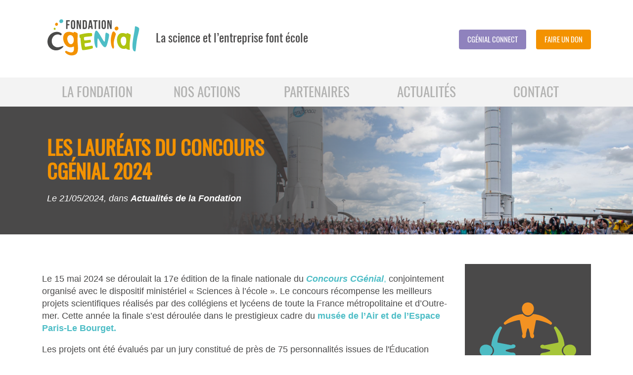

--- FILE ---
content_type: text/html; charset=UTF-8
request_url: https://cgenial.org/actualites/55-actualites-de-la-fondation/108-actualites-de-la-fondation/1161-les-laur%25C3%25A9ats-du-concours-cg%25C3%25A9nial-2024
body_size: 6041
content:
<!DOCTYPE html>
<html lang="fr-FR">
    <head>
        <meta charset="utf-8">
        <title>Actualités de la Fondation : Les lauréats du Concours CGénial 2024 - CGénial</title>

        <meta name="viewport" content="width=device-width, initial-scale=1.0, user-scalable=no" />

                <meta http-equiv="X-UA-Compatible" content="IE=edge" />
        <meta content="La Fondation CGénial, reconnue d’utilité publique, a été créée en 2006 par plusieurs grandes entreprises afin de sensibiliser les jeunes aux sciences et aux métiers qui en relèvent." name="description"/>
        
            <meta property="og:url" content="https://cgenial.org/actualites/55-actualites-de-la-fondation/108-actualites-de-la-fondation/1161-les-laur%25C3%25A9ats-du-concours-cg%25C3%25A9nial-2024">
    <meta property="og:type" content="article">
    <meta property="og:locale" content="fr_FR">
    <meta property="og:image" content="https://cgenial.org/uploads/content/99f09e5ddd8eba25ce51e14a0b01f3175cf5e1e4-1715850404166.jpg">
    <meta property="og:title" content="Les lauréats du Concours CGénial 2024">
    <meta property="og:description" content="Le 15 mai 2024 se déroulait la 17e édition de la finale nationale du Concours CGénial, conjointement organisé avec le dispositif ministériel « Sciences à l’école ». Le concours récompense les meilleurs projets scientifiques réalisés par des collégiens et lycéens de toute la France métropolitaine et d’Outre-mer. Cette année la finale s’est déroulée dans le prestigieux cadre du musée de l’Air et de l’Espace Paris-Le Bourget.
Les projets ont été évalués par un jury constitué de près de 75 personnalités issues de l&#039;Éducation nationale, du monde de la recherche, de l&#039;entreprise et de la médiation scientifique. 
23 projets sur les 50 présentés aux jurés ont été distingués lors de la cérémonie animée par l’animateur et producteur radio Mathieu VIDARD. Les prix offerts par les partenaires permettront aux lauréats de visiter des sites industriels, de laboratoires de recherche ou encore de profiter de matériel scientifique de pointe, entre autres.
Sans oublier la participation au concours européen EUCYS, à Katowice en Pologne au mois de septembre, pour les heureux lauréats des prix Génialissimes.
LE PALMARÈS DU 17Ème CONCOURS CGÉNIAL
 ">

                        <link rel="shortcut icon" href="/favicon.ico?v=2017" />
        <link rel="apple-touch-icon" sizes="180x180" href="/apple-touch-icon.png?v=2017">
        <link rel="icon" type="image/png" href="/favicon-32x32.png?v=2017" sizes="32x32">
        <link rel="icon" type="image/png" href="/favicon-16x16.png?v=2017" sizes="16x16">
        <link rel="manifest" href="/manifest.json?v=2017">
        <link rel="mask-icon" href="/safari-pinned-tab.svg?v=2017" color="#5bbad5">
        <meta name="theme-color" content="#ffffff">

                <link media="all" href="/front/styles/lib/jquery-ui/jquery-ui.min.css" rel="stylesheet" />
                <link media="all" href="/front/styles/main-aH4uwG40659063.css" rel="stylesheet"/>
        
        <script src="/front/scripts/lib/jquery/jquery-3.3.1.min-aH4uwGfa6a37aa.js"></script>
               
        
        <script type="text/javascript">
                     <!-- Matomo -->
        
            var _paq = window._paq = window._paq || [];
            /* tracker methods like "setCustomDimension" should be called before "trackPageView" */
            _paq.push(["setCookieDomain", "*.cgenial.org"]);
            _paq.push(['trackPageView']);
            _paq.push(['enableLinkTracking']);
            (function() {
                var u="https://cgenialconnect.matomo.cloud/";
                _paq.push(['setTrackerUrl', u+'matomo.php']);
                _paq.push(['setSiteId', '2']);
                var d=document, g=d.createElement('script'), s=d.getElementsByTagName('script')[0];
                g.async=true; g.src='//cdn.matomo.cloud/cgenialconnect.matomo.cloud/matomo.js'; s.parentNode.insertBefore(g,s);
            })();
            <!-- End Matomo Code -->
        </script>

            <!-- Google tag (gtag.js) -->
            <script async src="https://www.googletagmanager.com/gtag/js?id=AW-16644796186">
            </script>
            <script>
            window.dataLayer = window.dataLayer || [];
            function gtag(){dataLayer.push(arguments);}
            gtag('js', new Date());

            gtag('config', 'AW-16644796186');
        </script>
    </head>
    <body class="tangerine" >
                
<header class="header" role="banner">
    <div class="website-header">
        <div class="container">
            <div class="row">
                <div class="col-md-8">
                    <a href="/" class="website-brand">
                            <svg class="icon-legacy icon-logo">
        <title>Fondation C.génial</title>        <use xlink:href="/front/images/svg/symbol/icons-aH4uwGee701b18.svg#logo--logo-colorful"></use>
    </svg>

                    </a>
                    <span class="website-baseline">La science et l’entreprise font école</span>
                </div>
               
                <div class="col-md-4 d-none d-lg-block">
                    <div class="website-menu-connect">
                                                                                                    <a class="btn btn-sm btn-connect" href="https://cgenial-connect.fr/inscription">Cgénial Connect</a>
                            <a class="btn btn-sm btn-tangerine" target="_blank" href="https://www.helloasso.com/associations/fondation-cgenial/formulaires/1/widget">Faire un don</a>
                                            </div>
                </div>
            </div>
        </div>
    </div>

    <div class="website-header-nav-mobile d-lg-none">
        <div class="container">
            <div class="row">
                <div class="col-3">
                    <button class="btn btn-xs toggle-website-menu-main" type="button" data-toggle data-target="#website-menu-main" aria-controls="website-menu-main" aria-expanded="false" aria-label="Toggle docs navigation"><svg xmlns="http://www.w3.org/2000/svg" viewBox="0 0 30 30" width="30" height="30" focusable="false"><title>Menu</title><path stroke="currentColor" stroke-width="2" stroke-linecap="round" stroke-miterlimit="10" d="M4 7h22M4 15h22M4 23h22"></path></svg></button>
                </div>
                <div class="col-9">
                    <div class="website-menu-connect">
                                                    <a class="btn btn-sm btn-tundora" href="https://cgenial-connect.fr/inscription">Se connecter</a>
                            <a class="btn btn-sm btn-tangerine" target="_blank" href="https://www.helloasso.com/associations/fondation-cgenial/formulaires/1/widget">Faire un don</a>
                                            </div>
                </div>
            </div>
        </div>
    </div>

    <nav id="website-menu-main" class="website-menu website-menu-main d-none d-lg-block" role="navigation">
        <div class="container">
                    
<ul class="main-menu"><li class="entry-la-fondation menu-item  menu-item-has-children"><span class="menu-link">La Fondation</span><div class="container-sub-menu"><ul class="sub-menu"><li class="entry-qui-sommes-nous menu-item "><a class="menu-link" href="/64-la-fondation/65-qui-sommes-nous" >Qui sommes-nous ?</a></li><li class="entry-responsabilite-societale menu-item "><a class="menu-link" href="/64-la-fondation/217-responsabilite-societale" >Responsabilité sociétale</a></li><li class="entry-rejoignez-nous menu-item "><a class="menu-link" href="/64-la-fondation/80-rejoignez-nous" >Rejoignez-nous</a></li><li class="entry-le-conseil-d-administration menu-item "><a class="menu-link" href="/64-la-fondation/68-le-conseil-d-administration" >Le Conseil d&#039;administration</a></li><li class="entry-holacratie menu-item "><a class="menu-link" href="/64-la-fondation/216-holacratie" >Holacratie</a></li><li class="entry--90-partenaires-92-devenez-partenaire menu-item "><a class="menu-link" href="/90-partenaires/92-devenez-partenaire" >Soutenir</a></li><li class="entry-l-equipe-cgenial menu-item "><a class="menu-link" href="/64-la-fondation/69-l-equipe-cgenial" >L&#039;équipe CGénial</a></li><li class="entry-about-us menu-item "><a class="menu-link" href="/64-la-fondation/119-about-us" >About us</a></li></ul><div class="text-widget d-none d-lg-block"><p>Avec nous, la jeunesse entreprend la science !</p></div></div></li><li class="entry-nos-actions menu-item  menu-item-has-children"><span class="menu-link">Nos actions</span><div class="container-sub-menu"><ul class="sub-menu"><li class="entry-ingenieurs-et-techniciens-dans-les-classes menu-item "><a class="menu-link" href="/82-nos-actions/83-ingenieurs-et-techniciens-dans-les-classes" >Ingénieurs et techniciens dans les classes</a></li><li class="entry-concours-cgenial menu-item "><a class="menu-link" href="/82-nos-actions/145-concours-cgenial" >Concours CGénial</a></li><li class="entry-professeurs-en-entreprise menu-item "><a class="menu-link" href="/82-nos-actions/84-professeurs-en-entreprise" >Professeurs en entreprise</a></li><li class="entry-mercredis-geniaux menu-item "><a class="menu-link" href="/82-nos-actions/225-mercredis-geniaux" >Mercredis Géniaux</a></li><li class="entry-yes-we-code menu-item "><a class="menu-link" href="/82-nos-actions/162-yes-we-code" >Yes We Code!</a></li><li class="entry-p-tech menu-item "><a class="menu-link" href="/82-nos-actions/246-p-tech" >P-Tech</a></li><li class="entry-la-semaine-des-metiers menu-item "><a class="menu-link" href="/82-nos-actions/231-la-semaine-des-metiers" >La Semaine des métiers</a></li><li class="entry-les-ateliers-mix-i-t menu-item "><a class="menu-link" href="/82-nos-actions/244-les-ateliers-mix-i-t" >Les Ateliers Mix&#039;I.T</a></li><li class="entry-les-stages-avec-cgenial menu-item "><a class="menu-link" href="/82-nos-actions/250-les-stages-avec-cgenial" >Les Stages avec CGénial</a></li><li class="entry-faq menu-item  menu-item-has-children"><a class="menu-link" href="/82-nos-actions/205-faq" >FAQ</a></li></ul><div class="text-widget d-none d-lg-block"><p>Il s’agit de rapprocher des mondes qui s&#039;ignorent</p></div></div></li><li class="entry-partenaires menu-item  menu-item-has-children"><span class="menu-link">Partenaires</span><div class="container-sub-menu"><ul class="sub-menu"><li class="entry--partenaires-170-ils-nous-soutiennent-partenaires-entreprises menu-item  menu-item-has-children"><a class="menu-link" href="/partenaires/170-ils-nous-soutiennent-partenaires-entreprises" >Entreprises et institutionnels</a></li><li class="entry--partenaires-173-nous-les-soutenons-partenaires-associations menu-item  menu-item-has-children"><a class="menu-link" href="/partenaires/173-nous-les-soutenons-partenaires-associations" >Ecosystème</a></li><li class="entry-devenez-partenaire menu-item "><a class="menu-link" href="/90-partenaires/92-devenez-partenaire" >Devenez partenaire</a></li><li class="entry-taxe-d-apprentissage menu-item "><a class="menu-link" href="/90-partenaires/202-taxe-d-apprentissage" >Taxe d&#039;apprentissage</a></li></ul><div class="text-widget d-none d-lg-block"><p>Devenez partenaire de la Fondation CGénial pour développer et participer à des actions de promotion de la Culture scientifique et technique.</p></div></div></li><li class="entry-actualites menu-item  menu-item-has-children"><span class="menu-link">Actualités</span><div class="container-sub-menu"><ul class="sub-menu"><li class="entry-actualites-de-la-fondation menu-item  menu-item-has-children active"><a class="menu-link" href="/165-actualites/55-actualites-de-la-fondation" >Actualités de la Fondation</a></li><li class="entry-ils-temoignent menu-item "><a class="menu-link" href="/temoignages/166-ils-temoignent" >Ils témoignent</a></li><li class="entry-cgenial-tv menu-item  menu-item-has-children"><a class="menu-link" href="/165-actualites/70-cgenial-tv" >CGénial TV</a></li><li class="entry-on-parle-de-nous menu-item "><a class="menu-link" href="/165-actualites/79-on-parle-de-nous" >On parle de nous</a></li></ul></div></li><li class="entry-contact menu-item "><a class="menu-link" href="/81-contact" >Contact</a></li></ul>
                </div>
    </nav>
</header>
        <div class="maincontent" role="main">
            <div class="before_body">
                 
                <header class="page-header bg-tundora has-bg-image" style="background-image: url(/uploads/content/99f09e5ddd8eba25ce51e14a0b01f3175cf5e1e4-1715850404166.jpg)">
    <div class="container">
        <div class="item-content">
                            <h1 class="color-theme ">
                    Les lauréats du Concours CGénial 2024
                </h1>
                        <p class="font-italic">Le 21/05/2024, dans <strong>Actualités de la Fondation</strong></p>        </div>
            </div>
</header>    
            </div>

            <div class="body">
                <div class="container">
                            
                            
                            
                    
                        <div class="row">
        <div class="content simplePage col">
            

            <article class="content-text">
                <p>Le 15 mai 2024 se déroulait la 17e édition de la finale nationale du <strong class="color-pelorous"><em>Concours CGénial</em></strong><span class="color-pelorous">,</span> conjointement organisé avec le dispositif ministériel « Sciences à l’école ». Le concours récompense les meilleurs projets scientifiques réalisés par des collégiens et lycéens de toute la France métropolitaine et d’Outre-mer. Cette année la finale s’est déroulée dans le prestigieux cadre du <strong class="color-pelorous">musée de l’Air et de l’Espace Paris-Le Bourget.</strong></p>
<p>Les projets ont été évalués par un jury constitué de près de 75 personnalités issues de l'Éducation nationale, du monde de la recherche, de l'entreprise et de la médiation scientifique. </p>
<p>23 projets sur les 50 présentés aux jurés ont été distingués lors de la cérémonie animée par l’animateur et producteur radio Mathieu VIDARD<strong>. Les prix offerts par les partenaires permettront aux lauréats de visiter des sites industriels, de laboratoires de recherche ou encore de profiter de matériel scientifique de pointe, entre autres.</strong></p>
<p>Sans oublier la participation au concours européen EUCYS, à Katowice en Pologne au mois de septembre, pour les heureux lauréats des prix Génialissimes.</p>
<p><a href="https://www.cgenial.org/uploads/media/pdf/e9022e35af194bd9c015aa6f80d612ef78f611ba-cgenial-concours-palmares-2024-vf.pdf" target="_blank" rel="noopener"><strong>LE PALMARÈS DU 17Ème CONCOURS CGÉNIAL</strong></a></p>
<p> </p>
            </article>
            
            <br/><br/>
            <p>
                <a class="link-back link-back-theme" href="/actualites/55-actualites-de-la-fondation/108-actualites-de-la-fondation">
                    <span class="bubble bubble-xs">
                        <i class="icon-cgenial icon-arrow-left"></i>
                    </span>
                    Revenir à la liste des articles
                </a>
            </p>
        </div>

        
<aside class="col-xl-3 order-last sidebar">
    <div class="module module-customhtml module-22 bg-tundora text-center pa support-us-block"  >
    <div class="item-content">
        <p class="img"><img src="/front/images/__cgenial/soutenez-nous.svg" alt="" /></p>
<h3>Soutenez-nous</h3>
<p><a class="btn btn-lg btn-tangerine" href="/90-partenaires/92-devenir-partenaire">EN SAVOIR PLUS</a></p>
    </div>
</div>
</aside>
    </div>
                </div>
            </div>

            <div class="after_body">
                 
    
            </div>
        </div>

                
<footer id="footer">
    <div class="footer footer_top bg-alabaster">
        <div class="container">
            <div class="row">
                <div class="col-md-12 col-xl-3">
                        <svg class="icon-legacy icon-logo">
                <use xlink:href="/front/images/svg/symbol/icons-aH4uwGee701b18.svg#logo--logo-grayscale"></use>
    </svg>

                </div>
                <div class="col-md-6 col-xl-3">
                    <div class="module module-social module-7 ">
            <h3 class="module-title">
            Restons en contact
        </h3>
        <ul class="no-style social-networks">
                <li>
            <a href="https://fr-fr.facebook.com/fondationcgenial" target="_blank" title="Accéder à notre page Facebook" class="bubble facebook">
                <i class="icon-cgenial icon-facebook"></i>
            </a>
        </li>
        
                <li>
            <a href="https://twitter.com/fond_cgenial" target="_blank" title="Accéder à notre page Twitter" class="bubble twitter">
                <i class="icon-cgenial icon-twitter"></i>
            </a>
        </li>
        
                <li>
            <a href="https://www.linkedin.com/company/fondation-c-g%C3%A9nial" target="_blank" title="Accéder à notre page LinkedIn" class="bubble linkedin">
                <i class="icon-cgenial icon-linkedin"></i>
            </a>
        </li>
        
                <li>
            <a href="http://www.youtube.com/channel/UCooTIxrZcKu-TQUIQ2PaZDA" target="_blank" title="Accéder à notre page YouTube" class="bubble youtube">
                    <i class="icon-cgenial icon-youtube"></i>
            </a>
        </li>
        
        
                <li>
            <a href="https://www.instagram.com/fondation_cgenial/" target="_blank" title="Accéder à notre page Instagram" class="bubble instagram">
                <i class="icon-cgenial icon-instagram"></i>
            </a>
        </li>
            </ul>
</div>
                </div>
                <div class="col-md-6 col-xl-6">
                    <div class="module module-newsletter module-3 ">
            <h3 class="module-title">
            Inscrivez-vous à notre newsletter
        </h3>
    
    

    <form id="formNewsletter" class="newsletter-form-3" method="post">
        <div 
            id="recaptchaNewsletter" 
            class="g-recaptcha" 
            data-sitekey="6LfMb20UAAAAACxrm-Fxrx_zrvcxHzLNhtw_kCOg"
            data-callback="newsletterCallback"
            data-size="invisible"
        ></div>
        <div class="input-group">
            <input id="newsletter-email" name="newsletter_subscription_simple_email" placeholder="Votre adresse email" required type="email" class="form-control">
            <div class="input-group-append">
                <button class="btn btn-sm btn-pelorous">Je m&#039;inscris !</button>
            </div>
        </div>
    </form>

    

    
    </div>
                </div>
            </div>
        </div>
    </div>
    <div class="footer footer_bottom sitemap bg-tundora">
        <div class="container">
            
<ul class="footer-menu row"><li class="col-md-3 entry entry-actualites"><span>Actualités</span><ul><li class="entry--165-actualites-55-actualites-de-la-fondation"><a href="/165-actualites/55-actualites-de-la-fondation">Actualités</a></li><li class="entry--temoignages-166-ils-temoignent"><a href="/temoignages/166-ils-temoignent">Ils témoignent</a></li><li class="entry--165-actualites-70-cgenial-tv"><a href="/165-actualites/70-cgenial-tv">CGénial TV</a></li><li class="entry--165-actualites-79-on-parle-de-nous"><a href="/165-actualites/79-on-parle-de-nous">On parle de nous</a></li></ul></li><li class="col-md-3 entry entry-la-fondation"><span>La Fondation</span><ul><li class="entry--64-la-fondation-65-qui-sommes-nous"><a href="/64-la-fondation/65-qui-sommes-nous">Qui sommes-nous ?</a></li><li class="entry--64-la-fondation-69-l-equipe-cgenial"><a href="/64-la-fondation/69-l-equipe-cgenial">L&#039;équipe CGénial</a></li><li class="entry--64-la-fondation-68-le-conseil-d-administration"><a href="/64-la-fondation/68-le-conseil-d-administration">Le conseil d&#039;administration</a></li><li class="entry--64-la-fondation-80-recrutement"><a href="/64-la-fondation/80-recrutement">Recrutement</a></li><li class="entry--64-la-fondation-119-about-us"><a href="/64-la-fondation/119-about-us">About us</a></li></ul></li><li class="col-md-3 entry entry-nos-actions"><span>Nos Actions</span><ul><li class="entry--82-nos-actions-145-concours-cgenial"><a href="/82-nos-actions/145-concours-cgenial">Concours CGénial</a></li><li class="entry--82-nos-actions-83-ingenieurs-et-techniciens-dans-les-classes"><a href="/82-nos-actions/83-ingenieurs-et-techniciens-dans-les-classes">Ingénieurs et techniciens dans les classes</a></li><li class="entry--82-nos-actions-225-mercredis-geniaux"><a href="/82-nos-actions/225-mercredis-geniaux">Mercredis Géniaux</a></li><li class="entry--82-nos-actions-84-professeurs-en-entreprise"><a href="/82-nos-actions/84-professeurs-en-entreprise">Professeurs en entreprise</a></li><li class="entry--82-nos-actions-231-la-semaine-des-metiers"><a href="/82-nos-actions/231-la-semaine-des-metiers">Semaine des métiers</a></li><li class="entry--82-nos-actions-162-yes-we-code"><a href="/82-nos-actions/162-yes-we-code">Yes We Code!</a></li></ul></li><li class="col-md-3 entry entry-partenaires"><span>Partenaires</span><ul><li class="entry--partenaires-170-ils-nous-soutiennent-partenaires-entreprises"><a href="/partenaires/170-ils-nous-soutiennent-partenaires-entreprises">Entreprises et institutionnels</a></li><li class="entry--partenaires-173-nous-les-soutenons-partenaires-associations"><a href="/partenaires/173-nous-les-soutenons-partenaires-associations">Ecosystème</a></li></ul><p><img src="/uploads/images/0bd47fdfc3e65f4da351e4e4efe910b4-logo-menjs.png" alt="" width="99" height="102" /></p></li><li class="col-md-3 entry-single entry-single-1 entry--81-contact"><a href="/81-contact">Contact</a></li><li class="col-md-3 entry-single entry-single-2 entry-mentions-legales"><a href="/127-mentions-legales">Mentions légales</a></li><li class="col-md-3 entry-single entry-single-3 entry-credits"><a href="/177-credits">Crédits</a></li></ul>
            
        </div>
    </div>
    <div class="footer footer_copyright bg-white">
        <div class="container">
            <p class="text-center text-small">
                &copy; 2026 CGénial - Tous droits réservés
            </p>
        </div>
    </div>
</footer>


                
        <script type="text/javascript" charset="utf-8">
            window.CaptchaCallback = function() {
                    $(".g-recaptcha").each(function(index, el) {
                        var attributes = {
                            'sitekey'  : '6LfMb20UAAAAACxrm-Fxrx_zrvcxHzLNhtw_kCOg',
                            'size'     : 'invisible',
                            'callback' : $(el).data('callback')
                        };

                        /*window['widget' + index] = grecaptcha.render(el, attributes)

                        $(el).data('recaptcha-widget-id', 'widget' + index);*/
                        $(el).data('recaptcha-widget-id', grecaptcha.render(el, attributes));
                    });
                }

                /*
                window.registerCallback = function(){
                    $('#formRegister').data("recaptcha-verified", true).submit();
                };
                */

                window.contactCallback = function(){
                    $('#formContact').data("recaptcha-verified", true).submit();
                };

                window.newsletterCallback = function(){
                    $('#formNewsletter').data("recaptcha-verified", true).submit();
                };

                $('#formContact, #formNewsletter, #formRegisterXXXX').on("submit", function(e){
                    var $form = $(this);
                    if ($form.data("recaptcha-verified")) return;

                    e.preventDefault();
                    grecaptcha.execute($form.find(".g-recaptcha").data("recaptcha-widget-id"));
                });
            
            
        </script>

        <!-- Google Recaptcha API v2 -->
        <script src='https://www.google.com/recaptcha/api.js?onload=CaptchaCallback&render=explicit' async defer></script>

       

        <script src="/front/scripts/main-aH4uwG4eb0e32a.js"></script>
        
        
       
            </body>
</html>


--- FILE ---
content_type: text/html; charset=utf-8
request_url: https://www.google.com/recaptcha/api2/anchor?ar=1&k=6LfMb20UAAAAACxrm-Fxrx_zrvcxHzLNhtw_kCOg&co=aHR0cHM6Ly9jZ2VuaWFsLm9yZzo0NDM.&hl=en&v=PoyoqOPhxBO7pBk68S4YbpHZ&size=invisible&anchor-ms=20000&execute-ms=30000&cb=bq09mxuboidu
body_size: 49298
content:
<!DOCTYPE HTML><html dir="ltr" lang="en"><head><meta http-equiv="Content-Type" content="text/html; charset=UTF-8">
<meta http-equiv="X-UA-Compatible" content="IE=edge">
<title>reCAPTCHA</title>
<style type="text/css">
/* cyrillic-ext */
@font-face {
  font-family: 'Roboto';
  font-style: normal;
  font-weight: 400;
  font-stretch: 100%;
  src: url(//fonts.gstatic.com/s/roboto/v48/KFO7CnqEu92Fr1ME7kSn66aGLdTylUAMa3GUBHMdazTgWw.woff2) format('woff2');
  unicode-range: U+0460-052F, U+1C80-1C8A, U+20B4, U+2DE0-2DFF, U+A640-A69F, U+FE2E-FE2F;
}
/* cyrillic */
@font-face {
  font-family: 'Roboto';
  font-style: normal;
  font-weight: 400;
  font-stretch: 100%;
  src: url(//fonts.gstatic.com/s/roboto/v48/KFO7CnqEu92Fr1ME7kSn66aGLdTylUAMa3iUBHMdazTgWw.woff2) format('woff2');
  unicode-range: U+0301, U+0400-045F, U+0490-0491, U+04B0-04B1, U+2116;
}
/* greek-ext */
@font-face {
  font-family: 'Roboto';
  font-style: normal;
  font-weight: 400;
  font-stretch: 100%;
  src: url(//fonts.gstatic.com/s/roboto/v48/KFO7CnqEu92Fr1ME7kSn66aGLdTylUAMa3CUBHMdazTgWw.woff2) format('woff2');
  unicode-range: U+1F00-1FFF;
}
/* greek */
@font-face {
  font-family: 'Roboto';
  font-style: normal;
  font-weight: 400;
  font-stretch: 100%;
  src: url(//fonts.gstatic.com/s/roboto/v48/KFO7CnqEu92Fr1ME7kSn66aGLdTylUAMa3-UBHMdazTgWw.woff2) format('woff2');
  unicode-range: U+0370-0377, U+037A-037F, U+0384-038A, U+038C, U+038E-03A1, U+03A3-03FF;
}
/* math */
@font-face {
  font-family: 'Roboto';
  font-style: normal;
  font-weight: 400;
  font-stretch: 100%;
  src: url(//fonts.gstatic.com/s/roboto/v48/KFO7CnqEu92Fr1ME7kSn66aGLdTylUAMawCUBHMdazTgWw.woff2) format('woff2');
  unicode-range: U+0302-0303, U+0305, U+0307-0308, U+0310, U+0312, U+0315, U+031A, U+0326-0327, U+032C, U+032F-0330, U+0332-0333, U+0338, U+033A, U+0346, U+034D, U+0391-03A1, U+03A3-03A9, U+03B1-03C9, U+03D1, U+03D5-03D6, U+03F0-03F1, U+03F4-03F5, U+2016-2017, U+2034-2038, U+203C, U+2040, U+2043, U+2047, U+2050, U+2057, U+205F, U+2070-2071, U+2074-208E, U+2090-209C, U+20D0-20DC, U+20E1, U+20E5-20EF, U+2100-2112, U+2114-2115, U+2117-2121, U+2123-214F, U+2190, U+2192, U+2194-21AE, U+21B0-21E5, U+21F1-21F2, U+21F4-2211, U+2213-2214, U+2216-22FF, U+2308-230B, U+2310, U+2319, U+231C-2321, U+2336-237A, U+237C, U+2395, U+239B-23B7, U+23D0, U+23DC-23E1, U+2474-2475, U+25AF, U+25B3, U+25B7, U+25BD, U+25C1, U+25CA, U+25CC, U+25FB, U+266D-266F, U+27C0-27FF, U+2900-2AFF, U+2B0E-2B11, U+2B30-2B4C, U+2BFE, U+3030, U+FF5B, U+FF5D, U+1D400-1D7FF, U+1EE00-1EEFF;
}
/* symbols */
@font-face {
  font-family: 'Roboto';
  font-style: normal;
  font-weight: 400;
  font-stretch: 100%;
  src: url(//fonts.gstatic.com/s/roboto/v48/KFO7CnqEu92Fr1ME7kSn66aGLdTylUAMaxKUBHMdazTgWw.woff2) format('woff2');
  unicode-range: U+0001-000C, U+000E-001F, U+007F-009F, U+20DD-20E0, U+20E2-20E4, U+2150-218F, U+2190, U+2192, U+2194-2199, U+21AF, U+21E6-21F0, U+21F3, U+2218-2219, U+2299, U+22C4-22C6, U+2300-243F, U+2440-244A, U+2460-24FF, U+25A0-27BF, U+2800-28FF, U+2921-2922, U+2981, U+29BF, U+29EB, U+2B00-2BFF, U+4DC0-4DFF, U+FFF9-FFFB, U+10140-1018E, U+10190-1019C, U+101A0, U+101D0-101FD, U+102E0-102FB, U+10E60-10E7E, U+1D2C0-1D2D3, U+1D2E0-1D37F, U+1F000-1F0FF, U+1F100-1F1AD, U+1F1E6-1F1FF, U+1F30D-1F30F, U+1F315, U+1F31C, U+1F31E, U+1F320-1F32C, U+1F336, U+1F378, U+1F37D, U+1F382, U+1F393-1F39F, U+1F3A7-1F3A8, U+1F3AC-1F3AF, U+1F3C2, U+1F3C4-1F3C6, U+1F3CA-1F3CE, U+1F3D4-1F3E0, U+1F3ED, U+1F3F1-1F3F3, U+1F3F5-1F3F7, U+1F408, U+1F415, U+1F41F, U+1F426, U+1F43F, U+1F441-1F442, U+1F444, U+1F446-1F449, U+1F44C-1F44E, U+1F453, U+1F46A, U+1F47D, U+1F4A3, U+1F4B0, U+1F4B3, U+1F4B9, U+1F4BB, U+1F4BF, U+1F4C8-1F4CB, U+1F4D6, U+1F4DA, U+1F4DF, U+1F4E3-1F4E6, U+1F4EA-1F4ED, U+1F4F7, U+1F4F9-1F4FB, U+1F4FD-1F4FE, U+1F503, U+1F507-1F50B, U+1F50D, U+1F512-1F513, U+1F53E-1F54A, U+1F54F-1F5FA, U+1F610, U+1F650-1F67F, U+1F687, U+1F68D, U+1F691, U+1F694, U+1F698, U+1F6AD, U+1F6B2, U+1F6B9-1F6BA, U+1F6BC, U+1F6C6-1F6CF, U+1F6D3-1F6D7, U+1F6E0-1F6EA, U+1F6F0-1F6F3, U+1F6F7-1F6FC, U+1F700-1F7FF, U+1F800-1F80B, U+1F810-1F847, U+1F850-1F859, U+1F860-1F887, U+1F890-1F8AD, U+1F8B0-1F8BB, U+1F8C0-1F8C1, U+1F900-1F90B, U+1F93B, U+1F946, U+1F984, U+1F996, U+1F9E9, U+1FA00-1FA6F, U+1FA70-1FA7C, U+1FA80-1FA89, U+1FA8F-1FAC6, U+1FACE-1FADC, U+1FADF-1FAE9, U+1FAF0-1FAF8, U+1FB00-1FBFF;
}
/* vietnamese */
@font-face {
  font-family: 'Roboto';
  font-style: normal;
  font-weight: 400;
  font-stretch: 100%;
  src: url(//fonts.gstatic.com/s/roboto/v48/KFO7CnqEu92Fr1ME7kSn66aGLdTylUAMa3OUBHMdazTgWw.woff2) format('woff2');
  unicode-range: U+0102-0103, U+0110-0111, U+0128-0129, U+0168-0169, U+01A0-01A1, U+01AF-01B0, U+0300-0301, U+0303-0304, U+0308-0309, U+0323, U+0329, U+1EA0-1EF9, U+20AB;
}
/* latin-ext */
@font-face {
  font-family: 'Roboto';
  font-style: normal;
  font-weight: 400;
  font-stretch: 100%;
  src: url(//fonts.gstatic.com/s/roboto/v48/KFO7CnqEu92Fr1ME7kSn66aGLdTylUAMa3KUBHMdazTgWw.woff2) format('woff2');
  unicode-range: U+0100-02BA, U+02BD-02C5, U+02C7-02CC, U+02CE-02D7, U+02DD-02FF, U+0304, U+0308, U+0329, U+1D00-1DBF, U+1E00-1E9F, U+1EF2-1EFF, U+2020, U+20A0-20AB, U+20AD-20C0, U+2113, U+2C60-2C7F, U+A720-A7FF;
}
/* latin */
@font-face {
  font-family: 'Roboto';
  font-style: normal;
  font-weight: 400;
  font-stretch: 100%;
  src: url(//fonts.gstatic.com/s/roboto/v48/KFO7CnqEu92Fr1ME7kSn66aGLdTylUAMa3yUBHMdazQ.woff2) format('woff2');
  unicode-range: U+0000-00FF, U+0131, U+0152-0153, U+02BB-02BC, U+02C6, U+02DA, U+02DC, U+0304, U+0308, U+0329, U+2000-206F, U+20AC, U+2122, U+2191, U+2193, U+2212, U+2215, U+FEFF, U+FFFD;
}
/* cyrillic-ext */
@font-face {
  font-family: 'Roboto';
  font-style: normal;
  font-weight: 500;
  font-stretch: 100%;
  src: url(//fonts.gstatic.com/s/roboto/v48/KFO7CnqEu92Fr1ME7kSn66aGLdTylUAMa3GUBHMdazTgWw.woff2) format('woff2');
  unicode-range: U+0460-052F, U+1C80-1C8A, U+20B4, U+2DE0-2DFF, U+A640-A69F, U+FE2E-FE2F;
}
/* cyrillic */
@font-face {
  font-family: 'Roboto';
  font-style: normal;
  font-weight: 500;
  font-stretch: 100%;
  src: url(//fonts.gstatic.com/s/roboto/v48/KFO7CnqEu92Fr1ME7kSn66aGLdTylUAMa3iUBHMdazTgWw.woff2) format('woff2');
  unicode-range: U+0301, U+0400-045F, U+0490-0491, U+04B0-04B1, U+2116;
}
/* greek-ext */
@font-face {
  font-family: 'Roboto';
  font-style: normal;
  font-weight: 500;
  font-stretch: 100%;
  src: url(//fonts.gstatic.com/s/roboto/v48/KFO7CnqEu92Fr1ME7kSn66aGLdTylUAMa3CUBHMdazTgWw.woff2) format('woff2');
  unicode-range: U+1F00-1FFF;
}
/* greek */
@font-face {
  font-family: 'Roboto';
  font-style: normal;
  font-weight: 500;
  font-stretch: 100%;
  src: url(//fonts.gstatic.com/s/roboto/v48/KFO7CnqEu92Fr1ME7kSn66aGLdTylUAMa3-UBHMdazTgWw.woff2) format('woff2');
  unicode-range: U+0370-0377, U+037A-037F, U+0384-038A, U+038C, U+038E-03A1, U+03A3-03FF;
}
/* math */
@font-face {
  font-family: 'Roboto';
  font-style: normal;
  font-weight: 500;
  font-stretch: 100%;
  src: url(//fonts.gstatic.com/s/roboto/v48/KFO7CnqEu92Fr1ME7kSn66aGLdTylUAMawCUBHMdazTgWw.woff2) format('woff2');
  unicode-range: U+0302-0303, U+0305, U+0307-0308, U+0310, U+0312, U+0315, U+031A, U+0326-0327, U+032C, U+032F-0330, U+0332-0333, U+0338, U+033A, U+0346, U+034D, U+0391-03A1, U+03A3-03A9, U+03B1-03C9, U+03D1, U+03D5-03D6, U+03F0-03F1, U+03F4-03F5, U+2016-2017, U+2034-2038, U+203C, U+2040, U+2043, U+2047, U+2050, U+2057, U+205F, U+2070-2071, U+2074-208E, U+2090-209C, U+20D0-20DC, U+20E1, U+20E5-20EF, U+2100-2112, U+2114-2115, U+2117-2121, U+2123-214F, U+2190, U+2192, U+2194-21AE, U+21B0-21E5, U+21F1-21F2, U+21F4-2211, U+2213-2214, U+2216-22FF, U+2308-230B, U+2310, U+2319, U+231C-2321, U+2336-237A, U+237C, U+2395, U+239B-23B7, U+23D0, U+23DC-23E1, U+2474-2475, U+25AF, U+25B3, U+25B7, U+25BD, U+25C1, U+25CA, U+25CC, U+25FB, U+266D-266F, U+27C0-27FF, U+2900-2AFF, U+2B0E-2B11, U+2B30-2B4C, U+2BFE, U+3030, U+FF5B, U+FF5D, U+1D400-1D7FF, U+1EE00-1EEFF;
}
/* symbols */
@font-face {
  font-family: 'Roboto';
  font-style: normal;
  font-weight: 500;
  font-stretch: 100%;
  src: url(//fonts.gstatic.com/s/roboto/v48/KFO7CnqEu92Fr1ME7kSn66aGLdTylUAMaxKUBHMdazTgWw.woff2) format('woff2');
  unicode-range: U+0001-000C, U+000E-001F, U+007F-009F, U+20DD-20E0, U+20E2-20E4, U+2150-218F, U+2190, U+2192, U+2194-2199, U+21AF, U+21E6-21F0, U+21F3, U+2218-2219, U+2299, U+22C4-22C6, U+2300-243F, U+2440-244A, U+2460-24FF, U+25A0-27BF, U+2800-28FF, U+2921-2922, U+2981, U+29BF, U+29EB, U+2B00-2BFF, U+4DC0-4DFF, U+FFF9-FFFB, U+10140-1018E, U+10190-1019C, U+101A0, U+101D0-101FD, U+102E0-102FB, U+10E60-10E7E, U+1D2C0-1D2D3, U+1D2E0-1D37F, U+1F000-1F0FF, U+1F100-1F1AD, U+1F1E6-1F1FF, U+1F30D-1F30F, U+1F315, U+1F31C, U+1F31E, U+1F320-1F32C, U+1F336, U+1F378, U+1F37D, U+1F382, U+1F393-1F39F, U+1F3A7-1F3A8, U+1F3AC-1F3AF, U+1F3C2, U+1F3C4-1F3C6, U+1F3CA-1F3CE, U+1F3D4-1F3E0, U+1F3ED, U+1F3F1-1F3F3, U+1F3F5-1F3F7, U+1F408, U+1F415, U+1F41F, U+1F426, U+1F43F, U+1F441-1F442, U+1F444, U+1F446-1F449, U+1F44C-1F44E, U+1F453, U+1F46A, U+1F47D, U+1F4A3, U+1F4B0, U+1F4B3, U+1F4B9, U+1F4BB, U+1F4BF, U+1F4C8-1F4CB, U+1F4D6, U+1F4DA, U+1F4DF, U+1F4E3-1F4E6, U+1F4EA-1F4ED, U+1F4F7, U+1F4F9-1F4FB, U+1F4FD-1F4FE, U+1F503, U+1F507-1F50B, U+1F50D, U+1F512-1F513, U+1F53E-1F54A, U+1F54F-1F5FA, U+1F610, U+1F650-1F67F, U+1F687, U+1F68D, U+1F691, U+1F694, U+1F698, U+1F6AD, U+1F6B2, U+1F6B9-1F6BA, U+1F6BC, U+1F6C6-1F6CF, U+1F6D3-1F6D7, U+1F6E0-1F6EA, U+1F6F0-1F6F3, U+1F6F7-1F6FC, U+1F700-1F7FF, U+1F800-1F80B, U+1F810-1F847, U+1F850-1F859, U+1F860-1F887, U+1F890-1F8AD, U+1F8B0-1F8BB, U+1F8C0-1F8C1, U+1F900-1F90B, U+1F93B, U+1F946, U+1F984, U+1F996, U+1F9E9, U+1FA00-1FA6F, U+1FA70-1FA7C, U+1FA80-1FA89, U+1FA8F-1FAC6, U+1FACE-1FADC, U+1FADF-1FAE9, U+1FAF0-1FAF8, U+1FB00-1FBFF;
}
/* vietnamese */
@font-face {
  font-family: 'Roboto';
  font-style: normal;
  font-weight: 500;
  font-stretch: 100%;
  src: url(//fonts.gstatic.com/s/roboto/v48/KFO7CnqEu92Fr1ME7kSn66aGLdTylUAMa3OUBHMdazTgWw.woff2) format('woff2');
  unicode-range: U+0102-0103, U+0110-0111, U+0128-0129, U+0168-0169, U+01A0-01A1, U+01AF-01B0, U+0300-0301, U+0303-0304, U+0308-0309, U+0323, U+0329, U+1EA0-1EF9, U+20AB;
}
/* latin-ext */
@font-face {
  font-family: 'Roboto';
  font-style: normal;
  font-weight: 500;
  font-stretch: 100%;
  src: url(//fonts.gstatic.com/s/roboto/v48/KFO7CnqEu92Fr1ME7kSn66aGLdTylUAMa3KUBHMdazTgWw.woff2) format('woff2');
  unicode-range: U+0100-02BA, U+02BD-02C5, U+02C7-02CC, U+02CE-02D7, U+02DD-02FF, U+0304, U+0308, U+0329, U+1D00-1DBF, U+1E00-1E9F, U+1EF2-1EFF, U+2020, U+20A0-20AB, U+20AD-20C0, U+2113, U+2C60-2C7F, U+A720-A7FF;
}
/* latin */
@font-face {
  font-family: 'Roboto';
  font-style: normal;
  font-weight: 500;
  font-stretch: 100%;
  src: url(//fonts.gstatic.com/s/roboto/v48/KFO7CnqEu92Fr1ME7kSn66aGLdTylUAMa3yUBHMdazQ.woff2) format('woff2');
  unicode-range: U+0000-00FF, U+0131, U+0152-0153, U+02BB-02BC, U+02C6, U+02DA, U+02DC, U+0304, U+0308, U+0329, U+2000-206F, U+20AC, U+2122, U+2191, U+2193, U+2212, U+2215, U+FEFF, U+FFFD;
}
/* cyrillic-ext */
@font-face {
  font-family: 'Roboto';
  font-style: normal;
  font-weight: 900;
  font-stretch: 100%;
  src: url(//fonts.gstatic.com/s/roboto/v48/KFO7CnqEu92Fr1ME7kSn66aGLdTylUAMa3GUBHMdazTgWw.woff2) format('woff2');
  unicode-range: U+0460-052F, U+1C80-1C8A, U+20B4, U+2DE0-2DFF, U+A640-A69F, U+FE2E-FE2F;
}
/* cyrillic */
@font-face {
  font-family: 'Roboto';
  font-style: normal;
  font-weight: 900;
  font-stretch: 100%;
  src: url(//fonts.gstatic.com/s/roboto/v48/KFO7CnqEu92Fr1ME7kSn66aGLdTylUAMa3iUBHMdazTgWw.woff2) format('woff2');
  unicode-range: U+0301, U+0400-045F, U+0490-0491, U+04B0-04B1, U+2116;
}
/* greek-ext */
@font-face {
  font-family: 'Roboto';
  font-style: normal;
  font-weight: 900;
  font-stretch: 100%;
  src: url(//fonts.gstatic.com/s/roboto/v48/KFO7CnqEu92Fr1ME7kSn66aGLdTylUAMa3CUBHMdazTgWw.woff2) format('woff2');
  unicode-range: U+1F00-1FFF;
}
/* greek */
@font-face {
  font-family: 'Roboto';
  font-style: normal;
  font-weight: 900;
  font-stretch: 100%;
  src: url(//fonts.gstatic.com/s/roboto/v48/KFO7CnqEu92Fr1ME7kSn66aGLdTylUAMa3-UBHMdazTgWw.woff2) format('woff2');
  unicode-range: U+0370-0377, U+037A-037F, U+0384-038A, U+038C, U+038E-03A1, U+03A3-03FF;
}
/* math */
@font-face {
  font-family: 'Roboto';
  font-style: normal;
  font-weight: 900;
  font-stretch: 100%;
  src: url(//fonts.gstatic.com/s/roboto/v48/KFO7CnqEu92Fr1ME7kSn66aGLdTylUAMawCUBHMdazTgWw.woff2) format('woff2');
  unicode-range: U+0302-0303, U+0305, U+0307-0308, U+0310, U+0312, U+0315, U+031A, U+0326-0327, U+032C, U+032F-0330, U+0332-0333, U+0338, U+033A, U+0346, U+034D, U+0391-03A1, U+03A3-03A9, U+03B1-03C9, U+03D1, U+03D5-03D6, U+03F0-03F1, U+03F4-03F5, U+2016-2017, U+2034-2038, U+203C, U+2040, U+2043, U+2047, U+2050, U+2057, U+205F, U+2070-2071, U+2074-208E, U+2090-209C, U+20D0-20DC, U+20E1, U+20E5-20EF, U+2100-2112, U+2114-2115, U+2117-2121, U+2123-214F, U+2190, U+2192, U+2194-21AE, U+21B0-21E5, U+21F1-21F2, U+21F4-2211, U+2213-2214, U+2216-22FF, U+2308-230B, U+2310, U+2319, U+231C-2321, U+2336-237A, U+237C, U+2395, U+239B-23B7, U+23D0, U+23DC-23E1, U+2474-2475, U+25AF, U+25B3, U+25B7, U+25BD, U+25C1, U+25CA, U+25CC, U+25FB, U+266D-266F, U+27C0-27FF, U+2900-2AFF, U+2B0E-2B11, U+2B30-2B4C, U+2BFE, U+3030, U+FF5B, U+FF5D, U+1D400-1D7FF, U+1EE00-1EEFF;
}
/* symbols */
@font-face {
  font-family: 'Roboto';
  font-style: normal;
  font-weight: 900;
  font-stretch: 100%;
  src: url(//fonts.gstatic.com/s/roboto/v48/KFO7CnqEu92Fr1ME7kSn66aGLdTylUAMaxKUBHMdazTgWw.woff2) format('woff2');
  unicode-range: U+0001-000C, U+000E-001F, U+007F-009F, U+20DD-20E0, U+20E2-20E4, U+2150-218F, U+2190, U+2192, U+2194-2199, U+21AF, U+21E6-21F0, U+21F3, U+2218-2219, U+2299, U+22C4-22C6, U+2300-243F, U+2440-244A, U+2460-24FF, U+25A0-27BF, U+2800-28FF, U+2921-2922, U+2981, U+29BF, U+29EB, U+2B00-2BFF, U+4DC0-4DFF, U+FFF9-FFFB, U+10140-1018E, U+10190-1019C, U+101A0, U+101D0-101FD, U+102E0-102FB, U+10E60-10E7E, U+1D2C0-1D2D3, U+1D2E0-1D37F, U+1F000-1F0FF, U+1F100-1F1AD, U+1F1E6-1F1FF, U+1F30D-1F30F, U+1F315, U+1F31C, U+1F31E, U+1F320-1F32C, U+1F336, U+1F378, U+1F37D, U+1F382, U+1F393-1F39F, U+1F3A7-1F3A8, U+1F3AC-1F3AF, U+1F3C2, U+1F3C4-1F3C6, U+1F3CA-1F3CE, U+1F3D4-1F3E0, U+1F3ED, U+1F3F1-1F3F3, U+1F3F5-1F3F7, U+1F408, U+1F415, U+1F41F, U+1F426, U+1F43F, U+1F441-1F442, U+1F444, U+1F446-1F449, U+1F44C-1F44E, U+1F453, U+1F46A, U+1F47D, U+1F4A3, U+1F4B0, U+1F4B3, U+1F4B9, U+1F4BB, U+1F4BF, U+1F4C8-1F4CB, U+1F4D6, U+1F4DA, U+1F4DF, U+1F4E3-1F4E6, U+1F4EA-1F4ED, U+1F4F7, U+1F4F9-1F4FB, U+1F4FD-1F4FE, U+1F503, U+1F507-1F50B, U+1F50D, U+1F512-1F513, U+1F53E-1F54A, U+1F54F-1F5FA, U+1F610, U+1F650-1F67F, U+1F687, U+1F68D, U+1F691, U+1F694, U+1F698, U+1F6AD, U+1F6B2, U+1F6B9-1F6BA, U+1F6BC, U+1F6C6-1F6CF, U+1F6D3-1F6D7, U+1F6E0-1F6EA, U+1F6F0-1F6F3, U+1F6F7-1F6FC, U+1F700-1F7FF, U+1F800-1F80B, U+1F810-1F847, U+1F850-1F859, U+1F860-1F887, U+1F890-1F8AD, U+1F8B0-1F8BB, U+1F8C0-1F8C1, U+1F900-1F90B, U+1F93B, U+1F946, U+1F984, U+1F996, U+1F9E9, U+1FA00-1FA6F, U+1FA70-1FA7C, U+1FA80-1FA89, U+1FA8F-1FAC6, U+1FACE-1FADC, U+1FADF-1FAE9, U+1FAF0-1FAF8, U+1FB00-1FBFF;
}
/* vietnamese */
@font-face {
  font-family: 'Roboto';
  font-style: normal;
  font-weight: 900;
  font-stretch: 100%;
  src: url(//fonts.gstatic.com/s/roboto/v48/KFO7CnqEu92Fr1ME7kSn66aGLdTylUAMa3OUBHMdazTgWw.woff2) format('woff2');
  unicode-range: U+0102-0103, U+0110-0111, U+0128-0129, U+0168-0169, U+01A0-01A1, U+01AF-01B0, U+0300-0301, U+0303-0304, U+0308-0309, U+0323, U+0329, U+1EA0-1EF9, U+20AB;
}
/* latin-ext */
@font-face {
  font-family: 'Roboto';
  font-style: normal;
  font-weight: 900;
  font-stretch: 100%;
  src: url(//fonts.gstatic.com/s/roboto/v48/KFO7CnqEu92Fr1ME7kSn66aGLdTylUAMa3KUBHMdazTgWw.woff2) format('woff2');
  unicode-range: U+0100-02BA, U+02BD-02C5, U+02C7-02CC, U+02CE-02D7, U+02DD-02FF, U+0304, U+0308, U+0329, U+1D00-1DBF, U+1E00-1E9F, U+1EF2-1EFF, U+2020, U+20A0-20AB, U+20AD-20C0, U+2113, U+2C60-2C7F, U+A720-A7FF;
}
/* latin */
@font-face {
  font-family: 'Roboto';
  font-style: normal;
  font-weight: 900;
  font-stretch: 100%;
  src: url(//fonts.gstatic.com/s/roboto/v48/KFO7CnqEu92Fr1ME7kSn66aGLdTylUAMa3yUBHMdazQ.woff2) format('woff2');
  unicode-range: U+0000-00FF, U+0131, U+0152-0153, U+02BB-02BC, U+02C6, U+02DA, U+02DC, U+0304, U+0308, U+0329, U+2000-206F, U+20AC, U+2122, U+2191, U+2193, U+2212, U+2215, U+FEFF, U+FFFD;
}

</style>
<link rel="stylesheet" type="text/css" href="https://www.gstatic.com/recaptcha/releases/PoyoqOPhxBO7pBk68S4YbpHZ/styles__ltr.css">
<script nonce="s4I0v9Z4NUt74O7JIVICQA" type="text/javascript">window['__recaptcha_api'] = 'https://www.google.com/recaptcha/api2/';</script>
<script type="text/javascript" src="https://www.gstatic.com/recaptcha/releases/PoyoqOPhxBO7pBk68S4YbpHZ/recaptcha__en.js" nonce="s4I0v9Z4NUt74O7JIVICQA">
      
    </script></head>
<body><div id="rc-anchor-alert" class="rc-anchor-alert"></div>
<input type="hidden" id="recaptcha-token" value="[base64]">
<script type="text/javascript" nonce="s4I0v9Z4NUt74O7JIVICQA">
      recaptcha.anchor.Main.init("[\x22ainput\x22,[\x22bgdata\x22,\x22\x22,\[base64]/[base64]/[base64]/[base64]/[base64]/UltsKytdPUU6KEU8MjA0OD9SW2wrK109RT4+NnwxOTI6KChFJjY0NTEyKT09NTUyOTYmJk0rMTxjLmxlbmd0aCYmKGMuY2hhckNvZGVBdChNKzEpJjY0NTEyKT09NTYzMjA/[base64]/[base64]/[base64]/[base64]/[base64]/[base64]/[base64]\x22,\[base64]\x22,\x22XsKew4oaw6fChcO0S8Ozwpd+OsKjKMK1eX1Kw7HDrzbDpMK/wpbCu2fDvl/DjzALaBgXewASfcKuwrZYwpFGIwEPw6TCrTBBw63CiVpDwpAPKUjClUYpw63Cl8Kqw71SD3fCqXXDs8KNJsKpwrDDjF4vIMK2wrbDlsK1I1APwo3CoMOfZ8OVwo7DqR7DkF0wVsK4wrXDmcOFYMKWwpV/w4UcNF/CtsKkACZ8Ki7CjUTDnsKww67CmcOtw67CmcOwZMKWwoHDphTDszTDm2I/wqrDscKtfcKREcKeI3kdwrMJwoA6eADDggl4w7bCmjfCl3xmwobDjSDDp0ZUw63DiGUOw5Irw67DrB/CmCQ/w5LCmHpjI3BtcW/DmCErH8O0TFXCr8OKW8OcwqxEDcK9wrDCjsOAw6TCvy/CnngZFiIaEmc/w6jDrjtbWCvCgWhUwp/CuMOiw6ZlE8O/wpnDjnwxDsK/Hi3CnFzCm149wqLCmsK+PR5Xw5nDhz7CvsONM8Kvw5oJwrU/w6wdX8OzHcK8w5rDiMKoCiBVw7zDnMKHw4kSa8Oqw4bCux3CiMOow6QMw4LDhMKAwrPCtcKZw7fDgMK7w7ZXw4zDv8OSVHgycMKowqfDhMOjw60VNggZwrt2ZHnCoSDDgMO8w4jCo8KSb8K7QjDDmmsjwq0Pw7RQwrrCtyTDpsODSy7DqXHDisKgwr/DmhjDkkvCosOcwr9KFh7CqmMNwpxaw79ww5tcJMOYNR1aw47CksKQw63CvhjCkgjCnWfClW7CnRphV8OrOUdCGsKCwr7DgR4Rw7PCqgPDq8KXJsKAL0XDmcKIw7LCpyvDgxg+w5zCsxMRQ3pdwr9YLMOzBsK3w6DCjH7CjVLCj8KNWMKDPxpebBwWw6/DqMKxw7LCrX56WwTDrwg4AsONTgF7RwnDl0zDqQoSwqYDwrAxaMKXwrh1w4U/[base64]/w6Ykwpx4wr9EQQLDoMKPBDcoBCHCqMKXK8O2wrDDgMOhYMKmw4IsKMK+wqwxwq3CscK4W3Nfwq0Nw6VmwrEfw5/DpsKQaMK4wpByWDTCpGMhw44LfRc+wq0jw57DusO5wrbDq8K0w7wHwqR3DFHDmMKmwpfDuEbCmsOjYsK9w5/ChcKnXcKHCsOkWSrDocK/aHTDh8KhKMOLdmvCocOQd8OMw7JFQcKNw4TCk217wpEAfjsnwqTDsG3DrcOtwq3DiMKtOx9/[base64]/[base64]/[base64]/[base64]/[base64]/[base64]/DvnHCgcK3w7rDtcOJw5NoAg97w4vCmsKRT8K5w6FewpjCnsOjw53Ds8KFC8OUw4vCvHwJw5ssXwsSw4Qid8OFdwB/w4Uqwr3Cum0Xw6rCp8KhPRcMcinDr3rCucO9w5nCtcKtwpB2L2NkwrXDlA7CqsKjX29cwoLCgcK2w74Eb1sUwrzDolnCmsKjwoAvXMKVc8KAwr/[base64]/CssKowq3Dm8OpeVvCnlrCpsOTXMKpJMK1w5DCrsKJAE5iwqDCvsKJIMK9HzjDg13DosOXwrkheHTDjAzDscKuw4LDjFR8ZcOMw5kJw6UAwrs2TiZnCRYjw6HDui8KCsKSwoNAwoI7wpvCuMKfwojCj3Mow48EwpQlZxVewo9nwrAkwo/DgxFPw5vCqcOjw7VlV8OqXsOiwpcfwpvClRTDkcOVw7vCu8O9wrcKP8OSw6ceQMORwqjDn8KvwoVDcMKmwox/wrvCsy7CpMKdwo0VG8K5YntnwpfCs8K/A8K4QgNqfsKww7dEfMKOfcKIw64Mcz0RPsOeHMKOwotQFsOxC8OFw5t+w6DDtirDmMOEwo/Cj1/[base64]/ClG4BRMKJw6cUwoZ0woNAw59Vw5cwwrzDusKtRnjDlHZfSzzDkVLCnAARaiQdw5Aiw4nDkcO8wpAIU8KUHFBlBsOkPcKcf8O5woxCwq13SMKAXGE0w4bCtcOtwpvCoQYLWDnCtkZ1JsKbSnDClR3DkW/CusKUUcOAw5LCpcO7WsOvU2bDlsORwpxRwrMLeMOXwq7DihjDqsKHQA1vwo4nw6LDiirCrT/DojFcwp8VOUzCpcKnwqHDusKyRMOywrzDpRnDqiB/QQPCoVEEMVxYwrnCosOeDMKUw6sbwrPCoCTCq8OTPnnCsMOuwqDCu0Mlw7B8wqjCmk/DiMOJwogXwqxxVSLDqDfDisKow6U4woTClsKJwrvDlcObCQMLwpvDhh1MemnCvcKrFcOTFMKUwpNZbcKRIsOXwoEJJFBjQh5/wpnCsVLCmXQkL8O+c2PDpcKzI1LCjMK5K8Oiw6NgHgXCpgRoUBbDuW92wqV1wobDvUYTw4gGCsKeS3YcA8OLw6whwq9KWD9JCMOVw50RG8KROMKFJsOUbiXDpcOGw7dpwq/[base64]/[base64]/CqzFdw5rCisKTw7YVNXYUN8OANAzCmsOywr/DiEtpYsKWfyLDhVZKw6vCgMK8STrDo253w6fCviDCkAZ5InPCiD9pMwIQFcKow67DnmfDkcKMADgFwqVgwrrDp0oFPMK1OwzCpS0ww4HCi39Gb8OJw6/Cnw9rXjnCtsONDQxUISnCojlLwrtYwo8HYG0bw5A3L8KfeMKpNAIkImNsw53DusKvaWjDmycYaxPComI/QsKiEMK5w51qWkJZw40Gw6PDmTzCt8OlwrV5blTDhcKMSSzCugMhw7tpEiE0EyVAwrXCn8Obw6DDmcKew4/[base64]/Dh1tmw64AAUxOw6Fqw7DDi8O6E8KibCY3NsOHwpAHflZUX3rDjMOIw5U1wpTDjhnDhzoYa38gwodFwrXDs8OBwoUUwofCrE/CqMOEJsO6w6zDncOzWTXDhBrDocOxwrEoawYkw4M9wrgvw57CiXDDiCExIcOjdzkPw7HCgDDChsOUK8KgB8OGIcKhw7PCo8KTw70jOy52w6vDhMOtw6rClcKHw6Q2bsK2fMOdw7towo3Cgk/DoMOAwpzCswXDlg5/[base64]/w6soCw1+w6kcFk5AwrgIT8OSDDDDicKtNX/CvcOKFcK/JS3CuQbDtMOew7vCg8K0BiBpw6tywpVrJQFdIcOZF8KLwq/Cq8OWGEPDqcOgwowpwqoxw617wpPCsMKBZMOew6nDj3DCnVTClsKwFsK6Fh4uw4PDiMKVwqPCjStEw6bCm8K0w6oXS8OuAMKqOcOfVyptR8Oew6XCqnc/bMOvUHJwcDjCiWbDmcKCOlprw6vCsnRWwrw3JgzDviVawqrDhxjCrF4TOXBcw7/DpFhQX8KpwrROwrPCun5Bw5/DmBcvTMKQRsKVH8KtE8KCYR3DpA0dworDhQDDv3Y3e8KfwogCwrzCv8KMBcOaISHCrcO2PsKjDMO/wqHCtcK0MBYgUcONw6jDoGXClUdRwpQ9fMOhw57CssOyQBcAd8KGw5XCq3BKA8Kww6XCo1XCrMOqw4hfYXhDwqXCjUzCqMKJw5grwovDt8KewqrDiGB+VGjDmMK7dMKcwoTChsKkwqYQw77CmMK+LVbChcKrdDzClcKLMAnCkAbCpcO6Iy7Clx/Dq8KVw6VZEcOsTcK5CcO1GyDDn8KJQsOwOMK2T8K5wpDClsKQSDMsw6fCr8OyVFDClsOjRsK/Z8O9w6tXw55wLMOTw6vDk8KzZsOpFnDClV/DvMKwwpAywoMBw6dXw4LDq27DnzHDnjHCrBfCn8KPb8KTw7rCocOgw7LCh8OEw5rCiRE/AcOKJFPDuAFqw7rCvj4Kw7BibQvDpE7CsynDuMO5IMKfE8O6T8KnWwJcEC8EwrVzMsODw6TCvXQlw5QCwpDDp8KcfcK+w7lWw7/CgUnCmTIFMAvDjUnCmj0lw5JFw6lPeVzCgcO7w43Co8KVw5VTw5PDuMOQw4drwrQFfcODKMOyScKLQcOYw5jCi8OAw7jDosKVH2A8DyVnw6LDp8KpBU3CpnJ6FcOQK8O8w7DCj8KhAMOJcMKqwpXDscOwwqrDvcOkfCx+w4xowoxAMMOaNMK/QMKMw50fasKKAFDDv37Dn8K+wqova1/[base64]/SF7DmUxtw4oTc8OKwpbDpUxuwpMYW8KOFTPDkcOQw61PwoLCqWgPw4TCu1p9w4XCsTMLwocmw6RgJV3Cj8OHOsOzw6AWwrfCqcKIw6HCn03DrcK4bsOFw4DCk8KbRcOawo/ChVHDqsOwTGHDmnYsQMOdwqHDvsK4CwMmwrlAwrJxKHobH8OEwpfDpMOcw6/[base64]/DqhHDg0fDisKuw6bCoRfDq8KswqXCvMODwpkrw7XDgSV0elJmwqZWecKOfsKbOcOWwqJRFCvCuVfDrxXDlcKhLU/DpsKywovDtDtcwrvDrMOsCCHDh2NYWMOTfzvDqmAuMWxUKsOncWU6W0XDjxTDjkjDpMKLw5jDtMO2OcObNm/DpMKqZE9dKsKaw5cqAxjDtUlzDMK+w7HCh8OiZ8O2wp/CrXzDvMOlw6UWwpLDminDisOxwpBJwqlLwqvDh8KpEcKow4lhwqXDtHTDtxBAw7rDng/CnBbDpcO5IMOKbMO/JG1+wolgwq8EwrXDsAdmUSg0w6tzbsK3fXkAwrvDpng8OWrCgcOUY8KvwrdOw7XCh8ObdsO3w4nDlcK6agzDlcKuXMOpw5/Dnk1Tw4MWw43Cs8KqYgpUwqfDjR5Tw6vDlxXDnlJ4RCvDvMKmw4DDrD9xwpLChcKkAANtw5TDhxRvworCh10hw7/CucOXNsOCw6Rhw4QKAcO1MB/DhMKSRMK2RizDuTluN2xrGEHDn1JaJCvDnsOfHA8mwpxEw6QuGUIhLMOwwojCukHCvcOfewLCh8KZKlM4wqhNwrJIeMK0KcOVwrARwonCncK4w58Pwophwp0UHSrDjFjCmMKBeXxrw5HDsxfCvMK8w4gKLcOOw5PCklIrYsKSJlbCs8O/CcOQw78Bw490w4Esw4wKI8OZZQo/[base64]/CiBDDksO1w6vCoWzCnG3CssK1w53DmcKsEMOmw7t3IVtddkfCs3TClEBmw4vDqMOsWhE7F8OTw5HCh0bDtgRowqrCoU9sc8KRJVXCnjHCvsOGK8OEAzvDgMOtWcKGOMOjw7zDnCdnXBLDm1sbwph8wr/DgcKCY8K9N8KRbMKNw6rCj8KCwo88wqlWw5PDpFXCjUcmdlJHw4czw5/CiTF6XiYWdD1+wo0wKmJtE8KEw5DCpTjDjQ81GcK/w596w5Iiwp/DiMOTwpQ6FmDDhsKlKW3DjmMJw4ILw7DDm8KmecK5w4V2wr3DsldMGMKgw6vDqHnDh0PDi8K0w65nwohGEEgSwoPDrsKlw73CrxdZw73DucKZwo9mX0tFw6zDvj3CmAtnw6nDsiDDgXB1w5XDnB/Co2wJw4nChwjDhsOUCMO+Q8K0wofDkBrCtsO7IcOXWFJXwqvDrUDCvMKrwqjDusKEYsKJwqHDnXhIPcOAw5jDpsKnY8OWw6bCi8OvGcK0woFaw7x1RmsXQcOzBcKpwr1Xw5wmwoJOYmULCH/DnBLDkcOxwpI9w4sxwpvDul0DOlLCrVxyDMKTCARaeMKrZsKvwr/[base64]/DgE3ChE7CisK8w5bDhm9OdhoEwoDDqU9zwrROw4EVA8OIbi7DqMKxUsOswo5SXMOfw6bCj8KoXwzCpcKLwoddw57CrsOiaCARCsKYwqXDq8K5wqgSH0tBNihywo/CkMKQwqPDlMKxf8OQCMKdwrHDqcO1XGlqwr86w4szc2tmw5PCnhDCpBN0W8O3w65iHGp3wovDusK+RVLCqFJXI2IWFcOsYcKOwqXDjsKzw4cHBcOiwo/DjsOYwpZtMUoDbMKZw6lTfsKCBCHCuXLDi1s6KsKkwpvChA08T2NbwpTDoHlTwrvDnGduNSA9ccOQBi9zw5PCh1nClMKJIMKuw43CkUdMwrd/XXcoDHzCpMO5wo5hwr7DlcOJIltRMcKSaRvDj33DucKIR2JcEnHCo8KUIgBXcSEpw5s/[base64]/wqzDl8OpwrbCpcKdMgfDqG7DncOeFMOCw61ibHsVbxvDvlt8wrXCiy5+fMKwwqrCrMO4aw8PwocdwofDgwTDqDc2wpILbsOfKzdRw7jDjhrCvThYcUjChAlHf8KHHsO8wqDDsGMcwrl0bcO5w47DrsKkH8Krw6DDi8KEw75Fw7l/ZcKBwonDg8KoQypcY8OBTsOHAMOzwqRwSHdEwp8/w5kvUjUCKjPDkUZkFMKKSHYLU2M6w45xDsK7w6XCkcOvBBkqw5NpKcKFMsOOwqoSa1HDgXA3ccK9YT3DqcOUL8OOwo5CJsKkw5jDjCcQw6wlw41Ga8KSHzLCnMOIO8KDwr3Dv8Oswqsgb03CtX/DlTcEwrIMw5DCi8KPIW3DvsOsFXXCgsKDT8KDWiDCiF1Bw5ZXwp7CqjoWO8O9HDx3wrwta8OfwpPDrWXCskrDrQTChMOcw4rDlsOEQ8KGeRobwoMRVmE4R8O9cQjCu8KFA8Oww5cxNjfDsTQmRgPDt8Knw4AbYMKlYxRRw4kKwpcfwq93w5nCvHfCoMKOfRI+ccO/esOzW8KiTmBswo/Dt2o0w5cNZgvCnsOnwrshakh0w58LwoLCkMKzBMKKBh8VfHvDg8KESsOhXMOmfm8mOkLDq8KTY8OEw7bDtAvDv1NeQXTDnCA9UHwsw6HDmT/Dhz3Dp0LCiMOEwpfDi8O2NsOzP8OawqY1W39sV8K0w7bCo8KfYMOzcFJXDsO/wqhCw5TDgl5ZwozDl8OKwr0IwptWw5/CvgTDqW7DnVjChsKRScKsVCxCwqHDlXjDlDkHWgHCqDPCt8O/wp7DnMKAZGRow5/Dn8KnaBDCn8K5w64Mw5lte8K6J8OdJcKmwrsKQsO/w5Bpw57DgWYJDzY0DMOgw5oYL8OXSyEbNlkGCMKvb8O7wqQdw7Muwo5bZcOnD8KpIsOwe2TCvX1Pw6p5w4/CosKcYSxlTsKywqAaI3TDklDCmXvDrTZecXLDqSZsCMKGOsO2Hl7CmMK3wofCqkfDvsOPw7VEbBx9wrRaw5rDsE9hw6LDqlgoWRTDocKZChRDw58fwpc0w4rDkC4nw7PDmMO4GlETET4Fw6IowrLCplIsdsOzFg4Ow7jCscOuZMOQHF3Cp8OTQsKwwr/DssOsPBhyX2U/w7bCoCsTwqbCsMObwonCnsOcMwbDkX9UVnIXw6fDisKpfRVGwr/[base64]/w6t0SQRbNsKdw4bDmjQddE/DumPCtsOhYMK1w6bDvMKnRBQ0Pxl4SU/DhEfCu3/DvycAwoxpw4hLw6x4WAVuEsKbXUdhw6JCT3LCtcKnVm7CrMOuFcK9NcOhw4/CosK0w4pnw6sJwrttfcONccK7wrzDscObwqAKOsKiw7VFwprChsOzD8OZwrVVwoUhSm93KBAhwrjChsK7e8Kcw543w57DjMK2FMOVwojCmDjCmgvDgBc4w5AFIcOsw7PCo8KPw4fCqQLDnA4aMMKpViBCw7jDjcKwU8ODw4Mpw51owozDp3/DosOYXcOkWEcRwrtCw4EBTnIbw6xSw7jCgUQuw7hwR8Ohwp/DpcOBwpYwR8Ojcg1OwqMkWMOTw67CkwPDs0YgMgNPwqUkwqjDvMK+w47DqsKbwqDDkcKRJsOKwr/DuWw7PcKWEsKOwrl1w4DDn8OLeF/DmsOuLDvCs8OJTMOIJQtHwqfCrgrDqEvDs8K7w6/DssKZKXkvZMOBw4hca3QkwpvDhTM8f8K0w6bDo8K3F3jCtit7R0DClwDDgMKYwpLCm1jCjsKPw4XCmUPCtxTDh28sR8OqOkUQGUHCiA8CcGwswrHCocOmLFxvUx/CicOcwp0PJzMCfi/CusOTwqXDgMKnw6LCgiPDkMO2w7fCvnh4wojDn8OHwofChsOKV2HDpMK3wpgrw48AwoHDlsOdw5N2w6VcPxtgMsOSHgjDkhXDm8OabcOAaMKsw77Dh8K/K8K0w6MfHMKwCh/Ct34TwpF4VsOAdMKSWXFJw7gmMMKBAU7DscOWAU/DgMO8F8OzdDHCihtzRyzCoTTDu0pKDcKzeXdxwoDDsxvCncONwpYuw4QnwpHCncOcw6p2Tk7Cu8OUwozDgTTDgsKyfMKZw77DjErCixvDsMOtw5XDqhBnN8KdC3TCjiDDtsOQw7rCsws5akLCp2/[base64]/CmAwSdRfCqsK9S0gUw7nDl3zDvz/Dl3low5/[base64]/CtE1qw4QIesKhwoxfMgooYAliTsKCT0czWMOXwpYlZFVZwpxkwoLDg8O5XMOkw4PCtB/[base64]/DtMKfw6d0Jh3DhC0ow5xzworDqmJDHMOEXDHDj8KKwqBTQws0ScKpwpJaw4nCl8KIwr8DwoXCmjNuw7QnPcO9ecKvwpNow4TCgMKJwobCg2BOCSjDvRRRGsOWwrHDjXo7NcOIFMKywq/Cr1teOSfDrcKiJwbCgScrAcOBw5bDmMKgXBLDqzzCtcO/[base64]/[base64]/DsQPDu8OuIQ/DjwTClQPDkjB5w6NywpY1w6LDkhIxwp7Ck0NVw43DixzColnCuiXCp8Kaw7gQwrvDp8KRBE/CuVrDmEQYBCDCu8KDwq7CgcKjRsKhw7dkwoPCmA4Bw6fClkFaSsKOw4/Cq8KkOsK+w4EDwqDDuMK8Y8KHwrzDvwHCmcOUYiV6UyNLw6zCkxzCpMKQwrZZw5PCqsKew6DCocK6w5B2ASg9w49VwrxVWx0WBcOxNk7DjUpPC8Osw7tKw4xNwq3CgSrCiMK7Bn/Dl8K3woRFw4R3MMOQwqDDp0t0CMKWwolfMWnCijV1w4TDoRjDj8KdJcKoCcKKRsObw6s8wovCisOuJcOWwrnCs8OIdCU2wp0/wrDDhsOfUMOwwqVkwrjDiMKOwqIpAV7Cl8K6T8OzEcODYW1Hw6N+e2pmwpXDl8K/wpZ8RsK+IsKOKsKpwo7DiHTCjzdmw53Dt8Orw6zDsSXDnkEow6MTbGfChCxyZMOjw5hRw6vDgMKYZygGGsOkKcOxworDssKVw6XCjcOSBw7DkMOJRMKjw4zDklbCocKjL1tIwoxJwqLDj8Kaw40XFMKab1/DqsKrw6rCqAbDhMKXbcKSwp55K0ZxVBwrMx5vw6XDj8KMAwlNw6fDmG0bwrhGFcKcw7zChcOdw67DtnpBZzggKSp/B0Juw4zDpDkyJ8KDw7ohw5TDvAdeUMOUFcKOfMK9wrXCksO7fWZ8chjDgWsBKcOMGV/ChT1dwpjCtMOaVsKawqXDtjvDocOrw7RpwqxLFsKKw5TDi8KYw514w7zCoMOCwr/ChFTCoRbDqEfCucK7w67DjzHCqcO/wqXDusK0KBkDw6ZfwqMcf8OdND/DrcKmJw7DisOPdHfCtwHCu8KTQsO/O1wvwo/DqV8Ww71dwpoCwqrDqzTChcKBPMKZw6sqUjIxI8OjRcKLGDfDtlhmwrBGTHEww7nClcKeX0LCgkrCv8OaI0vDusOtRD5QP8KCw7XCrDphw5jDoMOBw6LCiko3c8OkYh8/bQUbw5JxblR/XsK0w41uH28kcEzDncOyw7HCocO7w4clUks4w5XCj3nCgBPDnsKIw78fDsOTJ1hlw5l2OMKFwqswOMOHw6w8wpHDrVTCgMO+EcOBTcK7N8KJWcK/V8O4wpocNCDDqFTDhCgCw4VrwqEfDX8lDsKvLMOWG8OoesO/[base64]/DicOaw6/DkAYRCcKjwrTDpDkZF8OVw5tFN3TCgQV8QUo3w7nCicOuwofDhBLDpCNfO8K5UEkDwonDrlhWwr/DtAfCnkBWwo3CoxdPXDzDu3w1wqvDtGzDjMKgwqA5QcKMwr9FOHnDuRfDi3pzccKaw5Q2YcOXBzMYKwN7DxPCv1FFPsOtScO0wqgFI2kPwpYKwoLCoFt2I8OmSsKAIBrDrCl1XMORw6PCmcOub8O0w5d9wrzDsiMUZmQ1FMO3BF3Co8Ovw5YuEcOFwo9iInk7w4/[base64]/[base64]/dsKbdQ1dWsOeJw3DmMKmw5cWw5vCosKPwpsTwqMCwr7Dm37CiUTCoMKAFsKAID3CrMKcK2vCt8KBKMOsw44dw5ZhUERDwrk5JQTDnMKkw5zDugBPwoYGMcKaNcOsasKGwrsVIGpfw4XDncKkI8K2w5LCr8O5RRBYacKfwqTDncKJw6DDh8KVVUDDlMOkw4/Ck2XDgwXDuBsVYSvDtcOOwq0NXcKIwrgEbsO+YsOmwrAhYHDDmibCmHLClHzDr8OLXzrDjwUow7rDrTXCpsKKBHBYw4/[base64]/[base64]/[base64]/wqDDoxB5wrpQw5fDt8Klw6HCqD1Ow6LCgMOHAcKyw6XCh8OXw4gcaAkoJMO3dMO9bCMGwpVcJ8OwwrfDlzM5HSfCv8Kjw7NZa8KEIX/Dq8KqTxlSwooowprDnnTDlV9CIDzCscKME8OcwrNbYiduOyd9UcKMw4pmHsO1LMKFWRJVw6zDmcKnwq0AMkjCmz3ChsKbHBF/eMKwNwfCr3TCsiNcSDE6w4rCiMO6wrLClX7CoMOgwosrLcOgw7jClV3CgsKwbsKCw6MDGcKEwoHDgFHDoxTCk8Kzwq3CmgDDrMKyY8O8w4LCoVQbKcKfwppnZ8OiXzZLX8Krw4oaw6Fcw6/DqCY3w5zDmiteZV54DsKVEXU7LEnCoAFCUkx3JiY4XBfDo2nDiS/CihPCpMKeMAvDgCTDh24Fw6XCjh4Bwokew5zDi3DDrFBWW03Cv3UjworDnznDjcOYcj/DsGtGwpRNN17Cu8K/w7BOwoTClCooGCcvwocbfcO4M1rCssOCw5I5bMKeMMK1w7MIwq5KwoF9w6zDgsKpQTvCnTLClsOMV8KGw4s/w6rCrsObw43CmCrCu1vDiBMNMMO4wpo3woNVw694ecOsUsOlwpXDlMOMXxfDimLDlcOhwrzCiXbCtMKYwoFawrd8wpwewoRDTcOuAEnCiMOTPH9YKsKmw6BlbV8iw6cCwqnDs01Gc8KCwo55woRqN8O+BsOUwoPDmcOnbmPDpX/[base64]/wp7CncK/w6RrwofDsMOHb8OML8KUdMKnw4nDgsOUwpUVUj8BXU0fLMK6w4HDhsKgwpbChcOmw5ZHwpQ2NnAFVjTCiCFqw6siEcOPwrvCgA3Do8KSWjfCo8KCwp3CscKAC8O/w6TDncOvw5zCmmzCtGcQwqfCn8OYwp0fw4wxw5LCl8Klw6B+fcK5McO6YcK1w5TDrSYybHgtw5HDvR0ewpTCncOiw6Zfb8OZw7dewpLCosKQwoMRwoIJEl8BEsKlwrBxwqppQnHDscK0PxcSw546LUrCu8Opw5VVf8KNwq/DunQ7wo9Kw43CjgnDnn5lwobDqT02DGhABG5MfcKQwrIuwr00UcOSwqY0wo1kYRvCusKIw5pDw4BUUsOvw57DtBNSwpvDsGbCnQFBHDAsw6wXG8KTPMOmwoYIw6k4dMOiw5TCrz7CmGjCr8Kqw4bCpcOkLR/Dt3zDtBJIwqJbw41DCFc+wrbDtMOeA21JIcK7w4xva04IwrQILCfCiAVffMOnw5Q0wpV8esOAUMKQDRsJw7PDgCNPGFJmV8O8w7sEfsKQw5TDpnopwrzCl8Ouw51Xw6h6wqrCi8Oqw5/CuMKaDzPDncOJw5Z+w6JxwpBTwpd9b8K3Y8OAw7Y3w7ZBITnCrzzCqsOlasKjZRU6w6sQP8K4DxrCim8lfsOLH8O0W8K/acOWw5LDlMOEwrTCvsKOCsKOQ8Oaw4DDsHlmwrfDmGrDiMK0VBbCr1cFa8ODZ8OCw43CjTILIsKMHcOBwoB1ZcKjThIMAADCmQAhwqDDj8KYwrV8wrQXHVpBX2LCugrDo8Omw6N5Rjd/[base64]/CocKEwqDCniTDrMOnw63ChnNGw4BMw5Qtw4rDhjXCnMKBw6TCo8Kzw5LDoBlmVMKeZsOGw695JcOkwp7DkcKdZcOERsOFwrfCoCckw7BZwqHDpsKFJMOJPmnCjcO9wp1Mw7/[base64]/YsOfH8OAw7/DgCg5MiYFwojCmMOEwqFzw4LDqGLCi1jDrG8UwoDCj0HDqEDCjmIHw4oSBHlYw7PDizXCo8Orw5fCuC/DrcOVDsO1OcK1w44DI0ABw7szwq4XYynDlyzCp1DDljLCkC7CgcK0LcKbwospwovDiF/Ds8Khwr9VwoLDv8OOJEpMAsOpB8KFwoUhwqEVw4QeEVbCiTnDm8OLDhLCqsKjP3V0wqMycsKcw4YSw704UEsQw4PDuRDDhjzDocOdOcOeAEXCgD17C8KYw6/Ci8KwwoLComhuNArCujLDlsOJwozCki3CtGTChsKdRzvDpjbDk0bDnznDqkfDvsKowr0CUMKTVF/CiXNZLDzCh8KCw6BAwpQKf8Kywq1wwpnCocOwwpcpw7LDpMKhw6rDrWHDsAwhwobDm3DCuB1CFgZLbFg9wr9aB8Okwo9/w45Twr7DllPDmkdKBS8+w5rCkMOxei17wp3DlcO8wp/[base64]/G8K+FsOeS8K/w5o1EsOqDcO+wovDtAbCs8O/HHbCkcOOw5hawoV5R05TUwvDt2RIwojCtMOMYFUsworCm3DCriMUdMK9el5rThAyFcO3Vmdqb8ObA8OlAELDmsKOenzDlcK3w4pSZlLDp8KjwqrDhG/DgkvDgVxpw5HCs8KsM8OkWcO4Wl7CrsO/ccOVwq/CvinCoz1qwqTCs8OWw6/ChG7DmkPDk8KDScKUCBFNGcK7wpbDhMKew4Nqw4DDscO2JcOBw5ZCw586KnzDm8Ktw7s/[base64]/[base64]/ClzLCv1AfNMKZY8KBYMOBN8KFJ23CoBQPFzExZiLDqUhewpzCtsK3WMK5w7lTf8O8K8K3FsKOXVcoayRBcw3DhH0BwpRpw7/[base64]/[base64]/DqFgRVzFMwqsAw4chQsOhT8OLw7XDogHCjWBxeFrCvyfDrsKaIMK2a0cEwpchZzzDghJwwrxtw7zDqcK2bW7CuE/Dn8ObacKqbMO0w4AcQcOLN8KxKkvDgjIGc8Oyw4rDiwkZw4XDpMKIS8K2UcOcFHFGwoppw6Jzw48KIy9YSkbCoG7CsMOECSE5w5DCq8OywoDCpxVYw6AbwpTCqjzDnT9KwqXCpcOFNcOsOsK3wodxCcK5wpsIwr7Cq8O1XRsaWMO/AsKhw7XDo1cUw7ctwpnCn2HDgFFAEMKPw7MgwpwgKwDDn8Oie2zDgVBITMKSFE/DhH3ChHrDgBBtNMKEd8Kow7vDvsOmw7LDoMKgZsKKw4XCjV/[base64]/DmMKjacKUQDM+XcOewqFdwpTDtSjDmcOBbsOERTHDrMKgOsKYw7E9QQoXVBt3R8OLI0HCvsOQS8Oow6HDs8OsIcOUw75HwpbCq8Kvw7AQwo8DLMOuNQRBw4pYasOlw4oWwoQdwpjDoMKAw5PCvCzCh8OmbcKQPGtZXlk3bsKRXcO/[base64]/DilHCpk1Qw5E+dsKkecO3wplKUVUDasOwwqZiBMKdahHDr3zDpBcEEC4YSsKywqNyV8KOwrwNwpNPw73DrH1ywoNNckDDiMOLbMONXwbDrxsRDU/DtXXCjsOtbMORLRIOTnnDkcK0wpTDow/CoyMXwo7CuifDgsKbw5bCqMO9ScOUwpvDscK8clEHZMKiwoHDiUMpwqjDunnDocKvMnvDq0htTEYrw4jDqnXDk8OlwrjDlD1qwrEXwohSwqE/L0rDljTCnMKJw6/DpMOyS8KKHjtDQivCmcKKNTDCvFMdw4HChkhgw64qIQtufgFywrLDvsKBBAU+w4vCj3xZw4kCwp/CkcOtfC/DlcK4wprCg3fCjjplw4fDg8KVEMOewo7CqcOTwo1+w4dVdMOBLcKbFcOzwqnCp8Kxw4fDo0DCixrDksOLFMOmw5HCpsKZY8Ofwq4lZCTDhkjDtDQKw6rCozN8wofDicKXFMOSZcOjCjvDpUbCu8OPMcOLwrZfw5XCs8KVwqbDpzs4AMOBMG3CvCXCr3LDmU/DmlB/wowaGMKzw5TDtsKxwqNOPEjCpVVjO0XDkMK5VsK0Qx8Rw70bW8O1VcONwqLCkcOvKgbDjcK4wqzDriR7wp3CmMOBDsOiccOCHA3CocOyb8OtbgEBw7k6wqjCjMO3CcOfIMKHwq/CsCXCiXckw7rCmDrDsCdowr7DuxNKw5pfQX8zw5gYw6l1I0XDlTvCk8KPw4nDp0jCmsKqbMOrKghNOcKIM8O8wpzDrFjDmsOqZcKgOyTCtcKDwq/DlsKmJDfChMOKQsKzwowfwqDDt8OCw4bCuMKdTGnDngLDl8O1w4JAwoLDq8KnGzwSU1JIwqvDvHFOMDbCnHBBwq7DgsKfw50IDcOow6FWwqJcwpsSai7CkcO1woZ0csKpwoovTMKswq9gwpTCrw5NE8K/worCq8O7w49BwpnDgRvCjnccEEo4RlDDtcKmw49IW0Maw6/DpsKbw6LCk27Ch8OkbUwxwq/DuTsuHMKpwpbDuMOGfcO/CcOfwp3DlF9EPkbDigDDpsKJwrjDinnCq8OPOD3CncKAw4t7VnfCi0nCswLDoCPCnCMow7PDtUtbYh8hU8O1YgcZcQrCu8KgZWYpbsOPGMOlwo4ew4pLVMKJSnUswqfCn8KEHTfDmcKxAcKxw4hTwpE/dh0EwpHCrE3CoRNIw7IAw64fEcKswqlsanTChsKdcXoKw7TDjsOdw7vCn8OmwoXDpHXDoU/[base64]/DkScLSw9eNcKnazbDm8KJwrbDo8KcwoZJw5otwqzDtk7CgzxuR8KQNQUuKRrCkMOsVi3DpsOcw67DujhAfEDCvsOqw6B8KsKmw4MfwrUMfcO0RBY6OMOyw79wTVBJwrY+T8O2wqw2wqN9EcO+SgXDi8Ohw4smw47DlMOkE8KuwqZuZMKWVXPDv3zChWTDnl5/w6omXwR+GULDq1l1B8ORwoZpwofDpMOmw67DhAsTBsKIdsOLWSV3C8OXwp0uwrDDtG9gwpYxw5B1woDDgUAKJygrFcOJwq7CrDzCl8K0wrjCuQLCoFbDlUMtwpHDjA9awqLDl2UEa8OoJE41PsK2W8KWH3zDjMKTVMOmwo/Dk8K7BSEWwrNQRj9Lw5VWw47CmMOKw5bDrC/[base64]/E8Ogw5F0JMKww5bCtgwBIUUTwpNgaE7DuQw/[base64]/w691wp7ClhtLU8KiwqXCo8OGw43Dr8K7wqhmHcKywoFFwqXDojJDdEQMG8KUw43DgsOywqfDhcOnOVsTZ1tvWcKawollw61LwrrDlMOKw4DDr2Fdw593wr7DiMOZw5bCoMKQeU87wqVJHjAgw6zCqARJw4Vlw5/Dl8K1wrJjYHYSTsOlwrImwrYyFG8OVMKHw6kTSgoOQwXDnlzDryhYw4vCjGfCuMOneHY3acOwwo/[base64]/wpdWwpXCrQ/ComN0w6/Dp2/[base64]/wqzCgBV5wqrCjjDCn8Kfe8KXBcOSwpI9LsK2AMKWw5UBSMO0w67DrcO5GEgEwqtbVMOPw5F0w71lw6/DmhrCuy3Cv8KRwpjDmcK6w4vCun/CtsKpwq/DrMOiccO8BHAeNRFMKEjClwYNw6jDuWfCkMOHYhZTWMKMTCzDthrCi0HDkMOBLMKXbjDDlMKdXWLCqMOXLMO0e2fCtAXCuCTDqU5uesKDw7Z8w77Cv8Oqw7XDnQXDtm5sCV9VHE8HWcOpOENkw5/DvMOICyUTWcOwFiMbwqDCt8Kew6Zzw6zDmSHDrQDCv8OULEHClwk/Ell7H3oJwoEEw4jCplPCt8OLwo7CqU8uwqPCphxXw43ClnohJF/Ck2DCpcO+wqYsw53DrcOFw4fDgsOIw6ZXHQIvDMK3ZXQ4w5vCvMOiFcOFecOJFsKQwrDCvHUHfsOFUcOyw7Z9w4jDnm3Cti7DuMO9wpjDn1RzMcKRFxl4BVnDlMOAwrkIworDiMOyB3/[base64]/[base64]/DqTRxw6/DusKdw495w5bDmsKJD8ObTFPCuknDlsOgwqjDr3Qiw5/[base64]/DmsKNwowTGsOuw5PDnR1bw5jClEfDnD7Dl8KDw7EKwq5jQXVuwqRHP8KLwpACcWHCojHCi3Jkw6VQwpJDPhLDuFrDgMKfwp8iD8OLwrXCtsOJVj0Pw6Vxcjsew50INsKmwqV/[base64]/[base64]/w4LDnMOQa8KPfMKTEk5vw4M7wr8RFcOcw4vCkWvDpSAHMcKJBcKEwqnCtMKOwoPCpsO+wpbCt8KAdMORAQ4yDMKfLHHDgsOTw5MJexIPDlPDpsKYw53DuxFOw7Jlw4oKZjzCpcO8w5bDgsK/wqtZZsK4wpnCn27DvcKlQm4SwpnDpjMYGMO1w4oqw78nX8KGXQZHfXs6woVvwpnDv1ohw4jDisKvFkfCm8K4w4vDlsKBw5zDu8KLw5Z1wrN6wqTCukgbw7bCmVofwqXDn8KBwqp4wpnCjB0kwr/Di2DCg8KRwq8Kw5EAWsO0Ag5Wwp/DgQvCgXXDtEfDkn3CvMKNDElBwqUmw5zCnxfCtsOdw5AqwrBOOcOHwrHCisKBw63CjwItw4HDjMOAEkQ1wq7CqgBwVU99w77CrFYzNkvClDrCumDCnMO+wovDlHHDo1/[base64]/CkcOTSGlJwpJBwqDCvMKywroFFsKwLm/DosO+w7jCgMKcwpbCkxnDplvDpsOkw5HDusOvw5sFwq0eNcOQwpcUw5ZwQcKdwpgSQ8KIw69bbMKCwoVfw6Nkw6PCuSjDjUXCnEXCucOnN8Kww618wqPDsMK+L8OoGRk3CA\\u003d\\u003d\x22],null,[\x22conf\x22,null,\x226LfMb20UAAAAACxrm-Fxrx_zrvcxHzLNhtw_kCOg\x22,0,null,null,null,0,[21,125,63,73,95,87,41,43,42,83,102,105,109,121],[1017145,826],0,null,null,null,null,0,null,0,null,700,1,null,0,\[base64]/76lBhnEnQkZnOKMAhnM8xEZ\x22,0,0,null,null,1,null,0,1,null,null,null,0],\x22https://cgenial.org:443\x22,null,[3,1,1],null,null,null,0,3600,[\x22https://www.google.com/intl/en/policies/privacy/\x22,\x22https://www.google.com/intl/en/policies/terms/\x22],\x22EsKF5CcB1lE8DmrnOhsg3atC+TqljcJoNceAE15MWe0\\u003d\x22,0,0,null,1,1769189380848,0,0,[56,34],null,[39],\x22RC-03ot4doqb-wC-A\x22,null,null,null,null,null,\x220dAFcWeA4bqQwkzSd-Bej1JpzffgO6OZ2Ho7Y2RHJCgWG9FEhROrbCkQoWGO2fk6G-FhwJmytKrVPWqPwnvDRX2OlNEJdABfJgFg\x22,1769272180966]");
    </script></body></html>

--- FILE ---
content_type: image/svg+xml
request_url: https://cgenial.org/front/images/svg/symbol/icons-aH4uwGee701b18.svg
body_size: 36576
content:
<?xml version="1.0" encoding="utf-8"?><!DOCTYPE svg PUBLIC "-//W3C//DTD SVG 1.1//EN" "http://www.w3.org/Graphics/SVG/1.1/DTD/svg11.dtd"><svg xmlns="http://www.w3.org/2000/svg" xmlns:xlink="http://www.w3.org/1999/xlink"><symbol viewBox="0 0 32 32" id="arrow--arrow-25" xmlns="http://www.w3.org/2000/svg"><path d="M6.667 4l4.076-4 15.924 16-15.924 16-4.076-4 12-12z"/></symbol><symbol viewBox="0 0 32 32" id="arrow--arrow-27" xmlns="http://www.w3.org/2000/svg"><path d="M16 0C7.164 0 0 7.164 0 16s7.164 16 16 16 16-7.164 16-16S24.836 0 16 0zm-1.624 25.333L12 23l7-7-7-7 2.376-2.333L23.667 16l-9.291 9.333z"/></symbol><symbol viewBox="0 0 32 32" id="arrow--arrow-37" xmlns="http://www.w3.org/2000/svg"><path d="M28 16L4 32V0z"/></symbol><symbol viewBox="0 0 33 32" id="bullet-point" xmlns="http://www.w3.org/2000/svg"><path d="M10.136 1.642C23.3-2.31 30.614 4.105 31.666 11.316c.693 4.696 1.565 10.675-5.8 16.013-9.623 7.006-19.503 4.106-23.275-1.642-5.055-7.75-2.258-21.119 7.544-24.045z"/></symbol><symbol viewBox="0 0 35 32" id="calendar--calendar-ko" xmlns="http://www.w3.org/2000/svg"><path fill="#4a4a49" d="M4.848 5.818V1.662c0-.554.416-.97.97-.97.693 0 1.108.416 1.108.97v4.156c0 .554-.416 1.108-.97 1.108s-1.108-.554-1.108-1.108zm17.594 1.108c.554 0 .97-.416.97-.97V1.8c0-.554-.416-.97-.97-.97s-.97.416-.97.97v4.156c-.139.416.416.97.97.97zM9.004 13.022H4.848v4.156h4.156v-4.156zM4.848 23.411h4.156v-4.156H4.848v4.156zm6.234-6.234h4.156v-4.156h-4.156v4.156zm0 6.234h4.156v-4.156h-4.156v4.156zm-8.311 1.801V10.944H25.49V15.1h2.078V7.065c0-1.247-.97-2.216-2.216-2.216h-.831v.97c0 1.108-.97 2.078-2.078 2.078s-2.078-.97-2.078-2.078v-.97H8.036v.97c0 1.108-.97 2.078-2.078 2.078-1.247 0-2.078-.97-2.078-2.078v-.97h-.97c-1.247 0-2.216.97-2.216 2.216v18.147c0 1.247.97 2.216 2.216 2.216h12.329V25.35H2.91c0 .139-.139 0-.139-.139zm18.562-8.035v-4.156h-4.156v4.156h4.156zm8.589 6.234a1.087 1.087 0 00-1.524 0l-3.602 3.602-2.216-2.078c-.416-.416-1.108-.416-1.524 0s-.416 1.108 0 1.524l2.909 2.909c.139.139.416.277.693.277s.554-.139.693-.277l4.433-4.433c.554-.416.554-1.108.139-1.524z"/><path fill="#fff" stroke="#4a4a49" stroke-width="2.034" stroke-miterlimit="10" d="M32.139 20.641c0 4.667-3.783 8.45-8.45 8.45s-8.45-3.783-8.45-8.45 3.783-8.45 8.45-8.45 8.45 3.783 8.45 8.45z"/><path fill="none" stroke="#fff" stroke-width="1.437" stroke-miterlimit="10" d="M33.801 20.641c0 5.585-4.528 10.113-10.113 10.113s-10.113-4.528-10.113-10.113 4.528-10.113 10.113-10.113 10.113 4.528 10.113 10.113z"/><path fill="#4a4a49" d="M27.844 16.485c-.554-.554-1.524-.554-2.078 0l-2.078 2.078-2.078-2.078c-.554-.554-1.524-.554-2.078 0s-.554 1.524 0 2.078l2.078 2.078-2.216 2.078c-.554.554-.554 1.524 0 2.078s1.524.554 2.078 0l2.078-2.078 2.078 2.078c.554.554 1.524.554 2.078 0s.554-1.524 0-2.078l-2.078-2.078 2.078-2.078a1.395 1.395 0 00.139-2.078z"/></symbol><symbol viewBox="0 0 35 32" id="calendar--calendar-later" xmlns="http://www.w3.org/2000/svg"><path fill="#4a4a49" d="M4.848 5.818V1.662c0-.554.416-.97.97-.97.693 0 1.108.416 1.108.97v4.156c0 .554-.416 1.108-.97 1.108s-1.108-.554-1.108-1.108zm17.594 1.108c.554 0 .97-.416.97-.97V1.8c0-.554-.416-.97-.97-.97s-.97.416-.97.97v4.156c-.139.416.416.97.97.97zM9.004 13.022H4.848v4.156h4.156v-4.156zM4.848 23.411h4.156v-4.156H4.848v4.156zm6.234-6.234h4.156v-4.156h-4.156v4.156zm0 6.234h4.156v-4.156h-4.156v4.156zm-8.311 1.801V10.944H25.49V15.1h2.078V7.065c0-1.247-.97-2.216-2.216-2.216h-.831v.97c0 1.108-.97 2.078-2.078 2.078s-2.078-.97-2.078-2.078v-.97H8.036v.97c0 1.108-.97 2.078-2.078 2.078-1.247 0-2.078-.97-2.078-2.078v-.97h-.831c-1.247 0-2.216.97-2.216 2.216v18.147c0 1.247.97 2.216 2.216 2.216h12.19V25.35H3.049c-.139.139-.277 0-.277-.139zm18.562-8.035v-4.156h-4.156v4.156h4.156zm8.589 6.234a1.087 1.087 0 00-1.524 0l-3.602 3.602-2.216-2.078c-.416-.416-1.108-.416-1.524 0s-.416 1.108 0 1.524l2.909 2.909c.139.139.416.277.693.277s.554-.139.693-.277l4.433-4.433c.554-.416.554-1.108.139-1.524z"/><path fill="#fff" stroke="#4a4a49" stroke-width="2.032" stroke-miterlimit="10" d="M32.139 20.641c0 4.667-3.783 8.45-8.45 8.45s-8.45-3.783-8.45-8.45 3.783-8.45 8.45-8.45 8.45 3.783 8.45 8.45z"/><path fill="none" stroke="#fff" stroke-width="1.435" stroke-miterlimit="10" d="M33.801 20.641c0 5.585-4.528 10.113-10.113 10.113s-10.113-4.528-10.113-10.113 4.528-10.113 10.113-10.113 10.113 4.528 10.113 10.113z"/><path fill="#4a4a49" d="M23.55 14.268h-1.385v7.896h7.896v-1.385c.139-3.463-2.771-6.511-6.511-6.511z"/></symbol><symbol viewBox="0 0 35 32" id="calendar--calendar-limit-reached" xmlns="http://www.w3.org/2000/svg"><path fill="#4a4a49" d="M4.848 6.095V1.939c0-.554.416-.97.97-.97.693 0 1.108.416 1.108.97v4.156c0 .554-.416.97-.97.97s-1.108-.416-1.108-.97zm17.594.97c.554 0 .97-.416.97-.97V1.939c0-.554-.416-.97-.97-.97s-.97.416-.97.97v4.156c-.139.554.416.97.97.97zM9.004 13.299H4.848v4.156h4.156v-4.156zM4.848 23.688h4.156v-4.156H4.848v4.156zm6.234-6.233h4.156v-4.156h-4.156v4.156zm0 6.233h4.156v-4.156h-4.156v4.156zm-8.311 1.801V11.221H25.49v4.156h2.078V7.342c0-1.247-.97-2.216-2.216-2.216h-.831v.97c0 1.108-.97 2.078-2.078 2.078s-2.078-.97-2.078-2.078v-.97H8.036v.97c0 1.108-.97 2.078-2.078 2.078S3.88 7.204 3.88 6.096v-.97h-.831c-1.247 0-2.216.97-2.216 2.216v18.147c0 1.247.97 2.216 2.216 2.216h12.19v-2.078H3.049c-.139.139-.277 0-.277-.139zm18.562-8.034v-4.156h-4.156v4.156h4.156zm8.589 6.233a1.087 1.087 0 00-1.524 0l-3.602 3.602-2.216-2.216c-.416-.416-1.108-.416-1.524 0s-.416 1.108 0 1.524l2.909 2.909c.139.139.416.277.693.277s.554-.139.693-.277l4.433-4.433c.554-.277.554-.97.139-1.385z"/><path fill="#fff" stroke="#4a4a49" stroke-width="2.032" stroke-miterlimit="10" d="M32.139 20.918c0 4.667-3.783 8.45-8.45 8.45s-8.45-3.783-8.45-8.45 3.783-8.45 8.45-8.45 8.45 3.783 8.45 8.45z"/><path fill="none" stroke="#fff" stroke-width="1.435" stroke-miterlimit="10" d="M33.801 20.918c0 5.585-4.528 10.113-10.113 10.113s-10.113-4.528-10.113-10.113 4.528-10.113 10.113-10.113 10.113 4.528 10.113 10.113z"/><path fill="#4a4a49" d="M24.658 23.134h-1.939l-.554-6.926 2.909-.416-.416 7.342zm-.97 3.325c-.693 0-1.385-.693-1.385-1.385s.693-1.385 1.385-1.385c.693 0 1.385.693 1.385 1.385s-.693 1.385-1.385 1.385z"/></symbol><symbol viewBox="0 0 35 32" id="calendar--calendar-ok" xmlns="http://www.w3.org/2000/svg"><path fill="#4a4a49" d="M4.71 5.68V1.524c0-.554.416-.97.97-.97s.97.416.97.97V5.68c0 .554-.416.97-.97.97-.416.139-.97-.416-.97-.97zm17.593 1.108c.554 0 .97-.416.97-.97V1.662c0-.554-.416-.97-.97-.97s-.97.416-.97.97v4.156c0 .416.416.97.97.97zM8.866 13.022H4.71v4.156h4.156v-4.156zM4.71 23.411h4.156v-4.156H4.71v4.156zm6.234-6.234H15.1v-4.156h-4.156v4.156zm0 6.234H15.1v-4.156h-4.156v4.156zm-8.312 1.801V10.944h22.857V15.1h2.078V6.927c0-1.247-.97-2.216-2.216-2.216h-.831v.97c0 1.108-.97 2.078-2.078 2.078s-2.078-.97-2.078-2.078v-.97H7.896v.97c0 1.247-.97 2.078-2.078 2.078-1.247 0-2.078-.831-2.078-2.078v-.97h-.97c-1.108 0-2.216.97-2.216 2.216v18.286c0 1.247.97 2.216 2.216 2.216h12.329v-2.078H2.77c0 .139-.139 0-.139-.139zm18.701-8.035v-4.156h-4.156v4.156h4.156zm8.589 6.234a1.087 1.087 0 00-1.524 0l-3.602 3.602-2.216-2.078c-.416-.416-1.108-.416-1.524 0s-.416 1.108 0 1.524l2.909 2.909c.139.139.416.277.693.277s.554-.139.693-.277l4.433-4.433c.554-.416.554-1.108.139-1.524z"/><path fill="#fff" stroke="#4a4a49" stroke-width="2.042" stroke-miterlimit="10" d="M32 20.641c0 4.667-3.783 8.45-8.45 8.45s-8.45-3.783-8.45-8.45 3.783-8.45 8.45-8.45S32 15.974 32 20.641z"/><path fill="none" stroke="#fff" stroke-width="1.442" stroke-miterlimit="10" d="M33.801 20.641c0 5.662-4.59 10.251-10.251 10.251s-10.251-4.59-10.251-10.251c0-5.662 4.59-10.251 10.251-10.251s10.251 4.59 10.251 10.251z"/><path fill="#4a4a49" d="M29.091 17.039c-.554-.554-1.385-.554-1.801 0l-4.571 4.571-2.771-2.771c-.554-.554-1.385-.554-1.801 0-.554.554-.554 1.247 0 1.801l3.602 3.602c.277.277.554.416.97.416.277 0 .693-.139.97-.416l5.403-5.403c.416-.554.416-1.385 0-1.801z"/></symbol><symbol viewBox="0 0 32 32" id="checkbox--checkbox-checked" xmlns="http://www.w3.org/2000/svg"><path d="M14.667 22.667L8 15.602l1.865-1.907 4.765 4.981 8.763-9.343 1.94 1.871-10.667 11.463zm14.666-20v26.667H2.666V2.667h26.667zM32 0H0v32h32V0z"/></symbol><symbol viewBox="0 0 32 32" id="checkbox--checkbox-unchecked" xmlns="http://www.w3.org/2000/svg"><path d="M29.333 2.667v26.667H2.666V2.667h26.667zM32 0H0v32h32V0z"/></symbol><symbol viewBox="0 0 32 32" id="checkbox--radio-checked" xmlns="http://www.w3.org/2000/svg"><path d="M16 2.667c7.352 0 13.333 5.981 13.333 13.333S23.352 29.333 16 29.333 2.667 23.352 2.667 16 8.648 2.667 16 2.667zM16 0C7.164 0 0 7.164 0 16s7.164 16 16 16 16-7.164 16-16S24.836 0 16 0zm0 8c-4.417 0-8 3.583-8 8s3.583 8 8 8a8 8 0 000-16z"/></symbol><symbol viewBox="0 0 32 32" id="checkbox--radio-unchecked" xmlns="http://www.w3.org/2000/svg"><path d="M16 0C8.913-.132 2.18 5.089.501 11.971c-1.653 6.197.82 13.253 6.069 16.972 5.214 3.852 12.796 4.104 18.188.463 5.123-3.317 8.054-9.694 7.085-15.741C30.961 7.437 26.115 1.972 19.977.499a16.015 16.015 0 00-3.976-.498zm0 2.666c6.497-.149 12.537 5.187 13.242 11.641.815 5.865-2.779 11.995-8.324 14.103-5.334 2.164-11.959.406-15.441-4.202-3.716-4.662-3.752-11.856.061-16.476 2.488-3.145 6.44-5.109 10.463-5.066z"/></symbol><symbol viewBox="0 0 32 32" id="edit" xmlns="http://www.w3.org/2000/svg"><path d="M16 0C7.164 0 0 7.164 0 16s7.164 16 16 16 16-7.164 16-16S24.836 0 16 0zM9.333 22.667l1.341-5.381 4.141 4.14-5.483 1.241zm6.88-2.506l-4.269-4.269L19.732 8 24 12.267l-7.787 7.895z"/></symbol><symbol viewBox="0 0 32 32" id="email" xmlns="http://www.w3.org/2000/svg"><path d="M0 4v24h32V4H0zm28.691 2.667L16 16.951 3.309 6.667H28.69zM2.667 25.333V9.577L16 20.382 29.333 9.577v15.756H2.666z"/></symbol><symbol viewBox="0 0 168 128" id="home--eleves" xmlns="http://www.w3.org/2000/svg"><defs><clipPath id="aoa"><path d="M0 0h168v128H0z"/></clipPath></defs><g clip-path="url(#aoa)"><path d="M167.633 27.823a2.246 2.246 0 00-2.747-.735c-.233.106-5.787 2.541-14.053-.1-3.154-1.007-6.251-5.656-9.53-10.58-5.124-7.692-10.931-16.409-20.3-16.409-4.742 0-8.391 1.469-10.846 4.366-3.012 3.555-3.293 8.279-3.187 10.832-11.244 4.827-20.331 16.115-20.362 32.18a6.432 6.432 0 00-2.548 5.107v10a6.472 6.472 0 006.251 6.461 50.075 50.075 0 0014.852 21.372v6.766h-2.613a28.079 28.079 0 00-20.24 8.616 27.963 27.963 0 00-20.24-8.616h-2.58v-7.135a50.048 50.048 0 0014.42-21h.186a6.47 6.47 0 006.463-6.464v-10a6.437 6.437 0 00-2.547-5.107c-.04-19.523-14.471-34.806-32.888-34.806-16.147 0-32.844 13.018-32.887 34.806a6.435 6.435 0 00-2.547 5.107v10a6.471 6.471 0 006.251 6.461 50.053 50.053 0 0014.852 21.372v6.766h-2.614A28.217 28.217 0 000 125.268v2.242h164.63v-2.237a28.217 28.217 0 00-28.19-28.19h-2.578v-7.135a50.045 50.045 0 0014.418-21h.186a6.471 6.471 0 006.464-6.464v-10a6.437 6.437 0 00-2.547-5.107 38.522 38.522 0 00-.652-7.009c8.577-2.207 15.418-9.4 15.716-9.72a2.232 2.232 0 00.186-2.825zM113.589 7.241c1.566-1.837 4.062-2.768 7.419-2.768 6.537 0 11.238 6.446 15.689 13.094a31.742 31.742 0 00-17.2-5 31.28 31.28 0 00-8.057 1.078 10.6 10.6 0 012.149-6.404zm5.911 9.8c16.126 0 28.3 12.957 28.416 30.177-1.84.9-10.259-.31-20.734-4.481a49.24 49.24 0 01-10.893-6.347l-.793-.589-.969.188c-7.347 1.427-13.779 5.669-18.474 8.767a43.83 43.83 0 01-4.961 3c0-.091-.007-.192-.007-.306-.001-19.028 14.447-30.404 28.415-30.404zm-74.371 0c16.126 0 28.3 12.957 28.416 30.177-1.84.9-10.259-.31-20.732-4.481a49.261 49.261 0 01-10.9-6.347l-.792-.589-.969.188c-7.347 1.427-13.777 5.669-18.473 8.765a43.65 43.65 0 01-4.963 3.006c0-.091-.006-.192-.006-.306.005-19.032 14.453-30.408 28.42-30.408zM19.694 66.018l-.526-1.721-1.794.146-1.215.027a1.991 1.991 0 01-1.989-1.991v-10a1.934 1.934 0 01.1-.492c.016.009.027.021.042.028a3.532 3.532 0 001.716.429c2.123 0 4.664-1.678 8.121-3.956 4.171-2.751 9.808-6.469 15.923-7.906a52.418 52.418 0 0011.089 6.309c1.919.765 18.343 7.144 24.421 4.286a1.963 1.963 0 01.511 1.3v10a1.992 1.992 0 01-1.989 1.991h-1.053a1.976 1.976 0 01-.341-.039l-1.952-.346-.577 1.9c-4.664 15.3-18.318 26.37-25.247 26.37-2.623 0-6.112-1.542-9.659-4.166v-.012h-.018a38.83 38.83 0 01-3.738-3.161 45.16 45.16 0 01-11.825-18.991zm25.237 30.807c2.981 0 6.5-1.291 10.091-3.555v8.36a10.68 10.68 0 01-19.749.089V93.55c3.437 2.103 6.798 3.28 9.658 3.28zm-40.352 26.2a23.742 23.742 0 0123.606-21.475h2.3a15.167 15.167 0 0029.283 0h2.3a23.519 23.519 0 0117.356 7.641 27.986 27.986 0 00-4.948 13.834zm124.813-21.828c-1.748 3.84-6.282 9.365-9.894 13.206-3.585-3.813-8.082-9.287-9.857-13.126v-7.729c3.439 2.1 6.8 3.275 9.659 3.275 2.982 0 6.506-1.291 10.092-3.555zm21.069-38.719a1.991 1.991 0 01-1.991 1.991h-1.05a1.994 1.994 0 01-.343-.039l-1.95-.346-.579 1.9c-4.663 15.3-18.318 26.37-25.248 26.37-2.623 0-6.112-1.542-9.659-4.166v-.012h-.018a38.635 38.635 0 01-3.737-3.161 45.16 45.16 0 01-11.822-18.993l-.528-1.722-1.794.148-1.214.027a1.992 1.992 0 01-1.991-1.991v-10a1.935 1.935 0 01.1-.492.4.4 0 00.042.028 3.53 3.53 0 001.715.429c2.123 0 4.666-1.678 8.121-3.956 4.171-2.751 9.808-6.469 15.925-7.906a52.345 52.345 0 0011.089 6.309c1.919.765 18.345 7.144 24.42 4.286a1.957 1.957 0 01.513 1.3zm.171-26.472a35.549 35.549 0 00-2.056-5.1c.3.128.594.243.9.34a29.284 29.284 0 008.485 1.421 25.253 25.253 0 01-7.327 3.343z" fill="#3fb1bb"/></g></symbol><symbol viewBox="0 0 168 128" id="home--entreprises" xmlns="http://www.w3.org/2000/svg"><defs><clipPath id="apa"><path d="M0 0h168v128H0z"/></clipPath></defs><g clip-path="url(#apa)"><g fill="#4a4949"><path d="M19.3 110.796c-1.6 0-3.074-.019-4.55.005-1.565.027-2.245.732-2.249 2.308-.008 2.97 0 5.94 0 8.908v1.882h6.8zm10.9 13.111c0-3.843.023-7.572-.016-11.3a1.588 1.588 0 00-1.429-1.694c-1.773-.111-3.558-.033-5.348-.033v13.028zm12.718.063h29.476c1.989 0 2.571-.587 2.571-2.586V78.751c0-2-.658-2.66-2.672-2.661H44.112c-.385 0-.77.048-1.2.077zm-4.026-.056v-1.192-67.119c0-1.971-.618-2.574-2.6-2.575h-29.4c-2.391 0-2.86.477-2.86 2.9v65.192a9.521 9.521 0 00.019 1.084 1.769 1.769 0 001.694 1.728c.943.082 1.9.018 2.945.018v-1.438c0-3.052-.027-6.105.008-9.157.048-4.216 2.4-6.527 6.622-6.538 4.3-.011 8.6-.034 12.893.008a5.876 5.876 0 016.181 6.231c.019 2.13 0 4.258 0 6.388v4.47zm3.978-51.806c9.832 0 19.469-.005 29.106.01a11.973 11.973 0 012.507.223 5.5 5.5 0 014.343 4.732 14.511 14.511 0 01.153 2.038q.012 20.962 0 41.925c0 3.522-1.288 5.682-4 6.544a9.166 9.166 0 01-2.722.392q-32.77.031-65.538.008c-4.376 0-6.708-2.332-6.711-6.707q-.025-32.77 0-65.538c0-4.3 2.434-6.711 6.748-6.719q14.7-.031 29.395 0c4.321.01 6.707 2.434 6.712 6.736q.01 7.468 0 14.938z"/><path d="M21.418 88.088c3.449 0 6.9-.025 10.35.008 1.931.018 2.988 1.4 2.109 2.849a2.676 2.676 0 01-1.935 1.088c-7.059.075-14.12.058-21.18.03a1.935 1.935 0 01-2.194-2.017c.018-1.221.773-1.932 2.26-1.946 3.53-.034 7.061-.011 10.591-.012M21.297 78.236c3.489 0 6.98-.025 10.469.008 1.939.016 2.989 1.38 2.11 2.838a2.663 2.663 0 01-1.932 1.084c-7.059.075-14.118.058-21.179.033a1.936 1.936 0 01-2.2-2.012c.015-1.233.748-1.924 2.26-1.939 3.489-.036 6.98-.011 10.469-.012M21.291 62.467c-3.489 0-6.978.014-10.466-.006-1.472-.008-2.252-.695-2.242-1.936a1.768 1.768 0 011.592-1.931 2.809 2.809 0 01.478-.044c7.139 0 14.276-.016 21.415.01a1.857 1.857 0 012.094 1.972 1.931 1.931 0 01-2.164 1.925c-3.569.027-7.139.01-10.707.01M21.337 72.349c-3.449 0-6.9.007-10.347 0-1.055 0-2.019-.21-2.339-1.432a1.873 1.873 0 011.6-2.457 6.032 6.032 0 01.958-.056c6.778 0 13.555-.027 20.332.034a3.233 3.233 0 012.194.841 2.159 2.159 0 01.067 2.06 2.8 2.8 0 01-2 .973c-3.125.1-6.253.037-9.382.034h-1.083zM58.81 105.853H48.464c-1.011 0-1.925-.166-2.308-1.306a1.838 1.838 0 011.425-2.545 7.164 7.164 0 011.318-.07q9.925-.006 19.851 0a6.8 6.8 0 011.55.127 1.638 1.638 0 011.28 1.686 1.66 1.66 0 01-1.136 1.894 5.108 5.108 0 01-1.409.206c-3.41.016-6.818.008-10.226.008M58.908 95.983c-3.489 0-6.978.029-10.466-.026a3.116 3.116 0 01-1.872-.589 1.923 1.923 0 01.915-3.222 3.542 3.542 0 01.836-.073c7.018 0 14.036-.03 21.052.043a2.69 2.69 0 011.956 1.014c.852 1.343-.143 2.808-1.834 2.841-2.165.042-4.331.012-6.5.012h-4.091M58.784 86.116c-3.489 0-6.98.045-10.468-.04a2.771 2.771 0 01-1.936-.868 1.873 1.873 0 011.464-2.986 4.327 4.327 0 01.481-.015h20.936c.869 0 1.691.107 2.123 1.029.7 1.5-.219 2.859-2.012 2.871-3.529.026-7.059.008-10.588.008"/></g><path d="M95 125.72a2.233 2.233 0 002.108 2.265c.238.018.48.015.724.014h66.6c2.409 0 3.068-.663 3.068-3.089V86.74a5.776 5.776 0 00-.026-.8 2.209 2.209 0 00-.946-1.58 2.255 2.255 0 00-1.857-.27c-.847.229-1.632.737-1.632 2.9v36.476h-11.147v-6.256-12.917c0-2.031-.795-2.824-2.831-2.827q-4.543-.008-9.082 0h-2.272c-2.507 0-3.156.645-3.159 3.141v3.629c-.007 4.487-.014 8.974.027 13.461a1.579 1.579 0 01-1.886 1.867c-2.8-.038-5.59-.033-8.386-.027h-3.6c-.282 0-.565-.016-.889-.036l-1.009-.051v-6.618q0-6.282-.005-12.566c0-2.065-.747-2.8-2.844-2.8q-4.866-.006-9.73 0h-1.624c-2.438 0-3.144.711-3.145 3.168v18.906h-3.574c-.267 0-.533 0-.8.023A2.159 2.159 0 0095 125.72zm44.159-19.714h8.158v17.457h-8.158zm-33.1-.036h8.12v17.483h-8.12z" fill="#4a4949"/><path d="M167.132 73.914a2.3 2.3 0 00-2.848-.238q-10.971 5.357-21.96 10.679l-2.553 1.238c-.766.371-1.535.733-2.348 1.114l-1.919.906v-4.072-7.177a2.372 2.372 0 00-3.858-2.433q-8.846 4.278-17.679 8.575l-8.446 4.1c-.3.144-.6.273-.946.422l-1.227.533V57.83c0-2.083-.739-2.823-2.82-2.826H89.301c-2.681 0-3.3.61-3.3 3.263v66.356a7.164 7.164 0 00.032.94 2.229 2.229 0 002.2 1.943 2.176 2.176 0 002.186-1.927 8.7 8.7 0 00.04-1.151V59.552h8.424v2.224q0 3.978.015 7.957c.016 6.8.036 13.836-.07 20.757a2.833 2.833 0 001.162 2.552 2.763 2.763 0 002.74-.059c5.793-2.931 11.738-5.8 17.49-8.565q3.277-1.579 6.552-3.164c.71-.344 1.423-.682 2.2-1.051l2.069-.987v5.181c0 2.142-.005 4.285.005 6.427a2.258 2.258 0 003.569 2.226c1.873-.888 3.736-1.8 5.6-2.705l5.538-2.694q10.295-5 20.573-10.043a3.249 3.249 0 001.342-1.316 1.866 1.866 0 00-.536-2.378z" fill="#4a4949"/></g></symbol><symbol viewBox="0 0 168 128" id="home--ingetech" xmlns="http://www.w3.org/2000/svg"><defs><clipPath id="aqa"><path d="M0 0h168v128H0z"/></clipPath></defs><g fill="#f27c00" clip-path="url(#aqa)"><path d="M61.978 84.188a1.967 1.967 0 102.574 1.052 1.966 1.966 0 00-2.574-1.052zM49.753 69.404l1.851-4.366a24.233 24.233 0 003.7-1.541l4.245 1.814a2.193 2.193 0 002.412-.465l5.223-5.224a2.191 2.191 0 00.482-2.373l-1.775-4.388a24.249 24.249 0 001.52-3.713l4.29-1.719a2.193 2.193 0 001.376-2.035v-7.388a2.192 2.192 0 00-1.336-2.019l-4.365-1.849a24.553 24.553 0 00-1.542-3.7l1.816-4.245a2.19 2.19 0 00-.466-2.412l-5.223-5.223a2.2 2.2 0 00-2.372-.484l-4.388 1.776a24.424 24.424 0 00-3.713-1.52l-1.721-4.29a2.192 2.192 0 00-2.035-1.377h-7.388a2.192 2.192 0 00-2.017 1.336l-1.852 4.366a24.527 24.527 0 00-3.7 1.542l-4.245-1.815a2.181 2.181 0 00-2.412.466l-5.224 5.223a2.194 2.194 0 00-.482 2.372l1.775 4.388a24.429 24.429 0 00-1.52 3.713l-4.29 1.721a2.193 2.193 0 00-1.376 2.035v7.388a2.194 2.194 0 001.338 2.019l4.363 1.849a24.614 24.614 0 001.542 3.7l-1.816 4.244a2.2 2.2 0 00.466 2.412l5.224 5.224a2.2 2.2 0 002.373.482l4.388-1.776a24.45 24.45 0 003.713 1.522l1.719 4.289a2.193 2.193 0 002.035 1.377h7.388a2.2 2.2 0 002.019-1.336zm-7.923-3.049l-1.564-3.9a2.192 2.192 0 00-1.465-1.3 20.081 20.081 0 01-4.706-1.924 2.2 2.2 0 00-1.906-.127l-4 1.617-3.147-3.147 1.65-3.861a2.193 2.193 0 00-.117-1.959 19.948 19.948 0 01-1.957-4.688 2.192 2.192 0 00-1.259-1.435l-3.976-1.685v-4.453l3.9-1.564a2.2 2.2 0 001.3-1.466 20.033 20.033 0 011.924-4.706 2.191 2.191 0 00.126-1.906l-1.615-4 3.147-3.149 3.861 1.65a2.18 2.18 0 001.959-.117 20.092 20.092 0 014.689-1.957 2.192 2.192 0 001.434-1.257l1.693-3.977h4.451l1.566 3.9a2.188 2.188 0 001.466 1.3 20.109 20.109 0 014.7 1.922 2.194 2.194 0 001.908.127l4-1.617 3.149 3.149-1.652 3.861a2.2 2.2 0 00.118 1.959 19.969 19.969 0 011.956 4.688 2.2 2.2 0 001.259 1.436l3.976 1.685v4.453l-3.9 1.564a2.187 2.187 0 00-1.3 1.466 20.034 20.034 0 01-1.922 4.7 2.191 2.191 0 00-.127 1.906l1.617 4-3.149 3.149-3.861-1.649a2.18 2.18 0 00-1.957.117 20.094 20.094 0 01-4.698 1.958 2.193 2.193 0 00-1.437 1.257l-1.685 3.978z"/><path d="M60.3 41.701a16.259 16.259 0 10-16.261 16.255A16.278 16.278 0 0060.3 41.701zM44.039 53.575a11.874 11.874 0 1111.874-11.874 11.886 11.886 0 01-11.874 11.874z"/><path d="M41.105 38.763a4.152 4.152 0 105.872 0 4.153 4.153 0 00-5.872 0zM141.249 105.379v-59.85h.016c0-.209-.012-.415-.016-.623v-.329h-.007a33.365 33.365 0 00-66.687 0h-.009v.313c0 .213-.016.424-.016.637h.016v60.16a23.855 23.855 0 00-10.468 20.367v2.193h88.481v-2.193c0-10.105-5.195-16.564-11.31-20.675zm-62.318-59.85h38.786l2.95-14.675 3.2 14.675h12.992v9.085a6.336 6.336 0 00-6.221-5.2h-14.57a6.342 6.342 0 00-6.335 6.337v2.093h-4.228v-2.093a6.344 6.344 0 00-6.337-6.337H84.59a6.322 6.322 0 00-5.659 3.543zm28.967 48.8c-6.292 0-20.969-10.971-26.651-24.652a6.27 6.27 0 003.343.976h14.574a6.344 6.344 0 006.337-6.337v-2.093h4.232v2.093a6.342 6.342 0 006.335 6.337h14.574a6.285 6.285 0 004.171-1.6c-5.486 13.974-20.525 25.284-26.915 25.284zm11.579-.037v6.319c0 3.666-5.517 5.586-10.965 5.586-5.564 0-11.319-2.089-11.319-5.586v-5.762c3.877 2.44 7.638 3.865 10.7 3.865 3.303.005 7.402-1.632 11.584-4.417zM82.64 64.316v-8.572a1.953 1.953 0 011.95-1.951h14.574a1.954 1.954 0 011.952 1.951v8.572a1.954 1.954 0 01-1.952 1.952H84.59a1.953 1.953 0 01-1.95-1.946zm31.478 0v-8.572a1.954 1.954 0 011.95-1.951h14.574a1.954 1.954 0 011.951 1.951v8.572a1.954 1.954 0 01-1.951 1.952h-14.574a1.954 1.954 0 01-1.95-1.946zm-45.558 59.54c.684-7.652 5.02-13.454 12.918-17.267a42.879 42.879 0 0111.724-3.548 9.65 9.65 0 005.031 5.336 23.033 23.033 0 0010.279 2.2c7.7 0 13.427-2.981 14.95-7.493a44.652 44.652 0 0111.693 3.753c7.879 3.9 12.215 9.617 12.918 17.03z"/><path d="M68.27 105.565l3.315-1.392v-8.977a11.931 11.931 0 01-.943.845 2.2 2.2 0 00-.838 1.718l-.009 2.409-1.856.781-1.631-1.655a2.21 2.21 0 00-1.858-.633 12.681 12.681 0 01-3.219.026 2.189 2.189 0 00-1.805.621l-1.713 1.7-1.865-.763.016-2.324a2.2 2.2 0 00-.865-1.76 12.7 12.7 0 01-2.3-2.257 2.2 2.2 0 00-1.716-.838l-2.409-.009-.781-1.856 1.653-1.631a2.2 2.2 0 00.633-1.857 12.705 12.705 0 01-.025-3.222 2.188 2.188 0 00-.621-1.8l-1.7-1.713.763-1.865 2.326.015a2.121 2.121 0 001.759-.864 12.689 12.689 0 012.256-2.3 2.189 2.189 0 00.839-1.718l.009-2.408 1.856-.781 1.631 1.653a2.208 2.208 0 001.859.633 12.747 12.747 0 013.219-.026 2.208 2.208 0 001.8-.62l1.715-1.7 1.864.762-.015 2.327a2.189 2.189 0 00.865 1.759 12.794 12.794 0 011.1.954v-8.978l-3.5-1.432a2.2 2.2 0 00-2.374.474l-2.023 2.01a16.446 16.446 0 00-2.13.012l-1.935-1.962a2.191 2.191 0 00-2.409-.481l-4.564 1.916a2.188 2.188 0 00-1.343 2.014l-.01 2.845a17.042 17.042 0 00-1.494 1.519l-2.758-.016h-.015a2.194 2.194 0 00-2.03 1.362l-1.873 4.581a2.192 2.192 0 00.475 2.374l2.009 2.023a16.7 16.7 0 00.013 2.13l-1.962 1.937a2.194 2.194 0 00-.482 2.409l1.916 4.562a2.193 2.193 0 002.016 1.341l2.845.01a17.073 17.073 0 001.52 1.5l-.018 2.757a2.2 2.2 0 001.362 2.045l4.581 1.873a2.2 2.2 0 002.374-.474l2.023-2.007a17.838 17.838 0 002.13-.015l1.937 1.962a2.194 2.194 0 002.41.475z"/><path d="M66.083 77.817a8.842 8.842 0 104.808 4.761 8.852 8.852 0 00-4.808-4.761zm.782 9.87a4.459 4.459 0 11-.018-3.41 4.444 4.444 0 01.018 3.41z"/></g></symbol><symbol viewBox="0 0 168 128" id="home--prof" xmlns="http://www.w3.org/2000/svg"><defs><clipPath id="ara"><path d="M0 0h168v128H0z"/></clipPath></defs><g clip-path="url(#ara)"><path d="M156.808 35.28H86.82C82.464 21.599 70.42 12 55.873 12c-16.055 0-32.658 12.943-32.7 34.608a6.4 6.4 0 00-2.532 5.077v9.943a6.436 6.436 0 006.215 6.425 45.376 45.376 0 001.609 3.926q.254 3.265.512 6.531a16.253 16.253 0 005.406 11.224 29.88 29.88 0 005.759 4.033v3.813c-6.958 1.065-29.14 6.159-29.14 27.762v2.225h89.745v-2.224a23.682 23.682 0 00-8.1-18.35h64.163zM44.588 97.152v-1.326c.252.1.5.2.758.3 3.578 1.334 7.221 2.543 11.055 2.249a35.813 35.813 0 0010.79-2.544v3.714c0 3.717-5.6 5.664-11.122 5.664-5.643 0-11.481-2.119-11.481-5.664zM63.91 83.067a7.651 7.651 0 01-1.969-.783c-1-.553-1.962-1.18-2.913-1.818a5.276 5.276 0 00-6.273-.013 44.5 44.5 0 01-3.968 2.329 3.761 3.761 0 01-5.186-3.765c.437-1.809 1.075-3.547 3.029-4.067a15.287 15.287 0 013.351-.46c2.012-.071 4.027-.019 6.042-.019v.113c2.436 0 4.877-.073 7.31.019 2.819.107 4.628 2 4.85 4.9.15 1.964-2.271 4.017-4.273 3.564zm-36.843-19.46a1.981 1.981 0 01-1.979-1.979v-9.943a1.928 1.928 0 01.1-.488c.015.009.025.021.042.03a3.534 3.534 0 001.705.426c2.111 0 4.638-1.668 8.075-3.935 4.147-2.734 9.752-6.432 15.832-7.861a51.958 51.958 0 0011.027 6.275c1.908.761 18.24 7.1 24.281 4.26a1.958 1.958 0 01.51 1.294v9.943a1.981 1.981 0 01-1.979 1.979h-.858c.089-1.211.182-2.423.271-3.634a14.131 14.131 0 00-.228-2.882c-.037-.282-.31-.531-.474-.795a5.12 5.12 0 00-.67.721 4.2 4.2 0 00-.294.83 49.828 49.828 0 01-6.132 12.781c-.765 1.065-1.692 2-2.583 3.044a15.1 15.1 0 00-7.354-6.352A27 27 0 0052.097 65.5c-5.591.682-10.554 2.7-14.026 8.054-.915-1.045-1.83-1.932-2.565-2.959a49.827 49.827 0 01-6.37-13.516 3.065 3.065 0 00-.606-.793c-.214.3-.575.578-.612.9a21.632 21.632 0 00-.259 3.881c.056.842.123 1.684.182 2.526zm69.128 59.511H15.544c.694-7.76 5.093-13.645 13.1-17.514a43.426 43.426 0 0111.891-3.6 9.78 9.78 0 005.1 5.41 23.341 23.341 0 0010.426 2.236c7.814 0 13.619-3.022 15.164-7.6a45.347 45.347 0 0111.86 3.791c7.999 3.957 12.397 9.76 13.11 17.277zm44.787-49.93H100.61V68.74h40.371zm0-9.181H100.61v-4.448h40.371zm0-9.059H100.61V50.5h40.371z" fill="#acb700"/></g></symbol><symbol viewBox="0 0 32 32" id="info" xmlns="http://www.w3.org/2000/svg"><path d="M16 0C7.164 0 0 7.164 0 16s7.164 16 16 16 16-7.164 16-16S24.836 0 16 0zm-2.711 21.347c.752-2.385 2.176-5.243 2.428-5.965.364-1.049-.281-1.515-2.32.279l-.453-.853c2.325-2.529 7.113-3.101 5.484.817-1.017 2.447-1.745 4.099-2.161 5.373-.607 1.857.925 1.104 2.425-.281.204.333.271.441.475.825-3.331 3.171-7.028 3.451-5.877-.195zm6.323-10.892c-.709.604-1.76.591-2.348-.029s-.489-1.611.219-2.215c.709-.604 1.76-.589 2.348.029.585.621.489 1.612-.219 2.215z"/></symbol><symbol viewBox="0 0 32 32" id="location" xmlns="http://www.w3.org/2000/svg"><path d="M16 0C10.403 0 5.333 4.537 5.333 10.136 5.333 15.733 9.958 22.416 16 32c6.041-9.584 10.667-16.267 10.667-21.864C26.667 4.537 21.599 0 16 0zm0 14.667a4 4 0 110-8 4 4 0 010 8z"/></symbol><symbol viewBox="0 0 65 32" id="logo--logo-colorful" xmlns="http://www.w3.org/2000/svg"><path fill="#f39200" d="M21.813 27.618c-3.722 1.676-6.827-1.257-6.7-1.907.038-.201.638-.738.937-.57 2.947 1.647 5.441 1.714 4.876-2.739-.003-.144-.207-.128-.321-.076-7.309 3.406-10.519-13.215.096-9.062l.115.032c.028.012-.143-.633.191-.654.763-.047 2.269.771 2.331 1.02.151.621-.049 3.808-.04 4.961.019 2.476 1.319 7.734-1.484 8.994zM20.656 16.51c-1.04-3.31-5.459-1.758-3.649 2.475.91 2.133 2.524 2.184 3.393.88.474-.714.603-2.251.257-3.355z"/><path fill="#afc410" d="M57.281 24.457c-.36-.06-1.456-.344-1.675-.488-.152-.093-.295-.449-.295-.449-7.314 2.764-8.825-13.392.03-9.571l.118.036c.028.012.025-.588.431-.577.755.058 2.332.934 2.346 1.097.102.693-.514 3.592-.61 5.802-.018.942-.118 2.414.048 3.831.027.173-.184.355-.394.321zm-5.412-4.747c.781 3.169 3.561 2.684 3.487-1.486.013-3.185-2.606-2.714-3.188-1.655-.556.796-.641 2-.3 3.14zm-20-1.798c.218.155.301 1.261.094 1.498-.381.476-3.833.538-3.988.834-.063.187.067 1.894.37 2.139.246.21 4.242-.819 4.772-.601.281.25.346 1.115.245 1.548-.245.482-6.206 1.606-6.894 1.204-.499-.41-1.063-5.334-1.229-7.906-.002-.025-.324.078-.427-.113s-.37-1.846-.1-2.03c.269-.183 5.391-1.495 8.035-.994.148.033.228 1.662.058 1.86-.267.301-5.045.45-5.205.866-.141.312.034 1.94.28 1.997.33.161 3.644-.46 3.988-.303z"/><path fill="#4dbdc6" d="M42.711 21.033c-1.63 5.453-5.404-4.069-5.902-4.104-.84-.058.159 6.644-.933 6.246-1.89-.607-2.164-10.288-.43-11.346 1.285-.782 4.847 7.376 5.621 7.248.542-.062.229-5.994 1.039-5.9.204-.126 1.871.651 1.959 1.145.187 1.134-.836 4.98-1.354 6.711z"/><path fill="#f39200" d="M47.207 19.077c-.274 1.892.303 3.386-.011 4.136-.845 2.014-2.922-3.369-1.529-8.548.34-1.23.875-4.079 2.872-.837.094.216-1.011 3.041-1.331 5.249z"/><path fill="#4dbdc6" d="M62.522 17.012c-.916 5.078-.729 8.491-1.359 8.499-3.84 0-.1-12.782-.1-16.304.012-.805 2.685.637 2.708 1.027.354.867-.801 4.335-1.249 6.778z"/><path fill="#4a4a49" d="M13.929 22.092c-.077-.098-.202-.188-.293-.156-.08.028-.179.065-.292.107-.981.364-3.023 1.12-4.457.469-.269-.076-1.174-.645-1.591-1.127-.875-1.008-1.611-3.46.135-5.744.935-1.223 3.154-1.746 4.405-.936.768.497 1.226-.438 1.052-.774-.468-.795-2.098-1.416-3.416-1.305-1.824.062-3.551 1-4.621 2.509-1.327 1.872-1.637 4.195-.83 6.215.706 1.765 2.333 3.06 4.244 3.379.332.055.661.083.986.083 1.739 0 3.355-.792 4.724-2.33.073-.111.056-.256-.048-.389zM16.75 7.496h1.169v.823H16.75v2.38h-.906V4.936h2.396v.823h-1.49v1.737zm3.172 1.877c0 .412.181.568.469.568s.469-.156.469-.568V6.261c0-.412-.181-.568-.469-.568s-.469.156-.469.568v3.112zm-.906-3.054c0-.922.486-1.449 1.375-1.449s1.375.527 1.375 1.449v2.997c0 .922-.486 1.449-1.375 1.449s-1.375-.527-1.375-1.449V6.319zm4.571.206h-.016v4.174h-.815V4.936h1.136l.914 3.45h.016v-3.45h.807v5.763h-.93l-1.112-4.174zm4.012-.766v4.117h.51c.288 0 .461-.148.461-.56V6.319c0-.411-.173-.56-.461-.56h-.51zm-.906-.823h1.433c.906 0 1.35.502 1.35 1.425v2.914c0 .922-.445 1.424-1.35 1.424h-1.433V4.936zm4.629 3.935h.873l-.428-2.914h-.017l-.428 2.914zm2.066 1.828h-.914l-.156-1.046h-1.111l-.157 1.046h-.832l.922-5.763h1.326l.922 5.763zm.258-5.763h2.799v.823h-.947v4.94h-.906v-4.94h-.947v-.823zm3.607 0h.906v5.763h-.906zm2.808 4.437c0 .412.182.568.469.568s.469-.156.469-.568V6.261c0-.412-.181-.568-.469-.568s-.469.156-.469.568v3.112zm-.905-3.054c0-.922.486-1.449 1.375-1.449s1.375.527 1.375 1.449v2.997c0 .922-.486 1.449-1.375 1.449s-1.375-.527-1.375-1.449V6.319zm4.571.206h-.017v4.174h-.815V4.936h1.136l.914 3.45h.016v-3.45h.807v5.763h-.93l-1.112-4.174z"/><path fill="#f39200" d="M48.158 9.463c.895-.624 1.606-.322 1.865.194.169.338.384.765-.038 1.353-.552.768-1.369.796-1.795.457-.577-.459-.699-1.538-.032-2.003z"/><path fill="#4dbdc6" d="M12.075 4.504c1.015-.402 1.637.055 1.77.617.087.368.198.833-.347 1.308-.713.621-1.515.46-1.852.032-.456-.579-.327-1.657.429-1.957z"/><path fill="#f39200" d="M8.685 7.2c.449-.717 1.047-.717 1.388-.428.223.19.506.429.384.976-.16.714-.734.983-1.141.87-.55-.152-.965-.884-.63-1.418z"/><path fill="#afc410" d="M7.659 10.683c-.006-.576.337-.797.639-.756.198.026.448.06.579.419.171.469-.06.834-.335.919-.372.115-.879-.152-.883-.582z"/></symbol><symbol viewBox="0 0 76 32" id="logo--logo-grayscale" xmlns="http://www.w3.org/2000/svg"><path fill="#bcbdc0" d="M23.672 29.345c-4.472 2.012-8.198-1.509-8.049-2.292.047-.242.764-.885 1.127-.68 3.54 1.975 6.53 2.059 5.86-3.288 0-.177-.252-.158-.382-.093-8.776 4.09-12.632-15.874.112-10.881l.14.037c.037.019-.168-.764.233-.783.913-.056 2.73.922 2.804 1.23.186.745-.056 4.574-.047 5.962.009 2.962 1.565 9.279-1.798 10.788zm-1.388-13.34c-1.248-3.978-6.558-2.115-4.378 2.972 1.09 2.562 3.028 2.627 4.071 1.053.568-.848.717-2.692.307-4.024zM66.264 25.553c-.429-.075-1.751-.41-2.012-.587-.186-.112-.354-.54-.354-.54-8.785 3.316-10.601-16.079.037-11.496l.14.047c.037.019.028-.708.522-.689.904.065 2.804 1.118 2.813 1.314.121.829-.615 4.313-.736 6.968-.019 1.127-.14 2.897.056 4.602.037.205-.214.419-.466.382zm-6.493-5.701c.941 3.801 4.276 3.223 4.192-1.789.019-3.829-3.13-3.261-3.829-1.984-.671.96-.773 2.404-.363 3.773zM35.745 17.691c.261.186.363 1.518.112 1.798-.456.568-4.602.643-4.788 1.006-.075.224.084 2.273.447 2.571.298.252 5.096-.987 5.729-.727.335.298.419 1.341.298 1.863-.298.578-7.453 1.928-8.282 1.444-.596-.494-1.276-6.409-1.472-9.493 0-.028-.391.093-.512-.14-.121-.224-.447-2.217-.121-2.441s6.475-1.798 9.651-1.192c.177.037.27 1.994.065 2.236-.317.363-6.055.54-6.251 1.043-.168.373.037 2.329.335 2.394.401.196 4.378-.55 4.788-.363zM48.769 21.436c-1.956 6.549-6.493-4.891-7.089-4.928-1.006-.065.186 7.974-1.118 7.499-2.273-.727-2.599-12.353-.512-13.629 1.546-.941 5.822 8.859 6.754 8.701.652-.075.279-7.201 1.248-7.089.242-.149 2.245.783 2.357 1.379.214 1.369-1.015 5.99-1.64 8.068z"/><path fill="#bcbdc0" d="M54.172 19.088c-.326 2.273.363 4.071-.009 4.965-1.015 2.422-3.512-4.043-1.835-10.266.41-1.481 1.053-4.9 3.447-1.006.102.261-1.22 3.661-1.602 6.307zM72.561 16.61c-1.099 6.102-.876 10.201-1.63 10.21-4.611 0-.121-15.353-.121-19.582.019-.969 3.223.764 3.251 1.23.419 1.043-.96 5.208-1.5 8.142zM14.197 22.712c-.093-.121-.242-.224-.354-.186-.093.037-.214.075-.354.13-1.174.438-3.633 1.341-5.357.559-.326-.093-1.407-.773-1.91-1.351-1.053-1.211-1.938-4.155.158-6.903 1.127-1.472 3.792-2.096 5.291-1.127.922.596 1.472-.522 1.267-.932-.559-.95-2.515-1.705-4.099-1.565-2.189.075-4.267 1.202-5.552 3.009-1.593 2.245-1.966 5.04-.997 7.462.848 2.124 2.804 3.67 5.096 4.062.401.065.792.102 1.183.102 2.087 0 4.034-.95 5.673-2.795.102-.13.084-.307-.047-.466zM17.588 5.18h1.407v.987h-1.407v2.86h-1.09V2.105h2.879v.987h-1.789v2.087zM21.399 7.434c0 .494.214.68.559.68s.568-.186.568-.68V3.698c0-.494-.214-.68-.568-.68-.345 0-.559.186-.559.68v3.736zm-1.09-3.661c0-1.109.587-1.742 1.649-1.742 1.071 0 1.649.633 1.649 1.742v3.596c0 1.109-.587 1.742-1.649 1.742-1.071 0-1.649-.633-1.649-1.742V3.773zM25.805 4.015h-.019v5.012h-.978V2.105h1.36l1.099 4.146h.019V2.105h.969v6.922h-1.118l-1.332-5.012zM30.621 3.093V8.04h.615c.345 0 .55-.177.55-.671V3.773c0-.494-.205-.671-.55-.671h-.615zm-1.09-.988h1.723c1.09 0 1.621.606 1.621 1.714v3.503c0 1.109-.531 1.714-1.621 1.714h-1.723V2.105zM35.093 6.838h1.043l-.512-3.503h-.019l-.512 3.503zm2.478 2.189h-1.099l-.186-1.258h-1.332l-.186 1.258h-.997l1.109-6.922h1.593l1.099 6.922zM37.878 2.105h3.363v.987h-1.137v5.934h-1.09V3.092h-1.137v-.987zM42.21 2.105h1.09v6.922h-1.09V2.105zM45.583 7.434c0 .494.214.68.568.68.345 0 .559-.186.559-.68V3.698c0-.494-.214-.68-.559-.68s-.568.186-.568.68v3.736zm-1.081-3.661c0-1.109.587-1.742 1.649-1.742 1.071 0 1.649.633 1.649 1.742v3.596c0 1.109-.587 1.742-1.649 1.742-1.071 0-1.649-.633-1.649-1.742V3.773zM49.989 4.015h-.019v5.012h-.978V2.105h1.36l1.099 4.146h.019V2.105h.969v6.922h-1.118l-1.332-5.012zM55.308 7.546c1.071-.745 1.928-.391 2.236.233.205.41.466.922-.047 1.621-.661.922-1.64.96-2.152.55-.689-.55-.838-1.845-.037-2.404zM11.98 1.593c1.22-.484 1.966.065 2.124.736.102.438.242.997-.419 1.574-.857.745-1.817.55-2.226.037-.55-.699-.391-1.994.522-2.348zM7.909 4.826c.54-.857 1.258-.857 1.668-.512.27.224.606.512.456 1.174-.196.857-.885 1.183-1.369 1.043-.661-.186-1.164-1.062-.755-1.705zM6.67 9.008c-.009-.689.401-.96.764-.904.242.028.54.075.699.503.205.559-.075 1.006-.401 1.099-.447.14-1.053-.177-1.062-.699z"/></symbol><symbol viewBox="0 0 32 32" id="more" xmlns="http://www.w3.org/2000/svg"><path d="M16 0C7.164 0 0 7.164 0 16s7.164 16 16 16 16-7.164 16-16S24.836 0 16 0zm8 17.333h-6.667V24h-2.667v-6.667H7.999v-2.667h6.667V7.999h2.667v6.667H24v2.667z"/></symbol><symbol viewBox="0 0 32 32" id="play" xmlns="http://www.w3.org/2000/svg"><path d="M16 0C7.164 0 0 7.164 0 16s7.164 16 16 16 16-7.164 16-16S24.836 0 16 0zm-4 22.667V9.334l12 6.861-12 6.472z"/></symbol><symbol id="quote" viewBox="0 0 33 25" xml:space="preserve" xmlns="http://www.w3.org/2000/svg"><style>.ayst0{fill:#231f20}</style><path class="ayst0" d="M15.2 6.8c0-1.9-.6-3.4-1.9-4.5C12 1.1 10.3.5 8.4.5 5.9.5 4 1.3 2.6 2.8 1.2 4.3.5 6.4.5 8.9c0 2.6.4 4.8 1.2 6.7.8 1.8 1.8 3.3 3 4.5 1.2 1.2 2.4 2.2 3.6 2.8 1.3.7 2.4 1.2 3.3 1.5l3.2-5.3c-1.3-.5-2.5-1.4-3.4-2.5-.9-1.1-1.5-2.4-1.6-3.7 1.3 0 2.6-.6 3.7-1.7 1.2-1 1.7-2.5 1.7-4.4zm17.3 0c0-1.9-.6-3.4-1.9-4.5C29.3 1.2 27.7.6 25.8.6c-2.5 0-4.4.8-5.8 2.3-1.4 1.5-2.1 3.6-2.1 6.1 0 2.6.4 4.8 1.2 6.7.8 1.8 1.8 3.3 3 4.5 1.2 1.2 2.4 2.2 3.7 2.8 1.3.7 2.4 1.2 3.3 1.5l3.2-5.3c-1.3-.5-2.5-1.4-3.4-2.5-.9-1.1-1.5-2.4-1.6-3.7 1.3 0 2.6-.6 3.6-1.7 1.1-1.1 1.6-2.6 1.6-4.5z"/></symbol><symbol viewBox="0 0 24 24" id="user--user" xmlns="http://www.w3.org/2000/svg"><path d="M12 0C5.373 0 0 5.373 0 12s5.373 12 12 12 12-5.373 12-12S18.627 0 12 0zm7.753 18.305c-.261-.586-.789-.991-1.871-1.241-2.293-.529-4.428-.993-3.393-2.945C17.634 8.177 15.322 5 12 5c-3.388 0-5.644 3.299-2.489 9.119 1.066 1.964-1.148 2.427-3.393 2.945-1.084.25-1.608.658-1.867 1.246A9.954 9.954 0 012 12C2 6.486 6.486 2 12 2s10 4.486 10 10a9.956 9.956 0 01-2.247 6.305z"/></symbol><symbol viewBox="0 0 32 32" id="user--user-add" xmlns="http://www.w3.org/2000/svg"><path d="M26 20c-3.311 0-6 2.687-6 6s2.689 6 6 6 6-2.687 6-6-2.689-6-6-6zm3.333 6.667h-2.667v2.667h-1.333v-2.667h-2.667v-1.333h2.667v-2.667h1.333v2.667h2.667v1.333zM19.76 32H.007L0 30.345c0-3.36.265-5.3 4.237-6.217 4.487-1.036 8.917-1.964 6.787-5.891C4.713 6.598 9.224 0 16 0c9.001 0 10.008 10.127 4.853 18.239-1.723 2.708-3.52 4.84-3.52 7.761 0 2.329.928 4.441 2.427 6z"/></symbol><symbol viewBox="0 0 32 32" id="x-mark" xmlns="http://www.w3.org/2000/svg"><path d="M32 26.917L20.913 15.972 31.846 4.929 26.917 0 15.968 11.091 4.888.154 0 5.042l11.095 10.987L.154 27.113l4.888 4.888L16.025 20.91l11.047 10.937z"/></symbol></svg>

--- FILE ---
content_type: application/javascript
request_url: https://cgenial.org/front/scripts/lib/jquery/jquery-3.3.1.min-aH4uwGfa6a37aa.js
body_size: 125000
content:
!function(e,t){"use strict";"object"==typeof module&&"object"==typeof module.exports?module.exports=e.document?t(e,!0):function(e){if(!e.document)throw new Error("jQuery requires a window with a document");return t(e)}:t(e)}("undefined"!=typeof window?window:this,function(C,e){"use strict";var t=[],E=C.document,r=Object.getPrototypeOf,s=t.slice,g=t.concat,u=t.push,i=t.indexOf,n={},o=n.toString,v=n.hasOwnProperty,a=v.toString,l=a.call(Object),y={},m=function(e){return"function"==typeof e&&"number"!=typeof e.nodeType},x=function(e){return null!=e&&e===e.window},c={type:!0,src:!0,noModule:!0};function b(e,t,n){var r,i=(t=t||E).createElement("script");if(i.text=e,n)for(r in c)n[r]&&(i[r]=n[r]);t.head.appendChild(i).parentNode.removeChild(i)}function w(e){return null==e?e+"":"object"==typeof e||"function"==typeof e?n[o.call(e)]||"object":typeof e}var k=function(e,t){return new k.fn.init(e,t)},f=/^[\s\uFEFF\xA0]+|[\s\uFEFF\xA0]+$/g;function p(e){var t=!!e&&"length"in e&&e.length,n=w(e);return!m(e)&&!x(e)&&("array"===n||0===t||"number"==typeof t&&0<t&&t-1 in e)}k.fn=k.prototype={jquery:"3.3.1",constructor:k,length:0,toArray:function(){return s.call(this)},get:function(e){return null==e?s.call(this):e<0?this[e+this.length]:this[e]},pushStack:function(e){var t=k.merge(this.constructor(),e);return t.prevObject=this,t},each:function(e){return k.each(this,e)},map:function(n){return this.pushStack(k.map(this,function(e,t){return n.call(e,t,e)}))},slice:function(){return this.pushStack(s.apply(this,arguments))},first:function(){return this.eq(0)},last:function(){return this.eq(-1)},eq:function(e){var t=this.length,n=+e+(e<0?t:0);return this.pushStack(0<=n&&n<t?[this[n]]:[])},end:function(){return this.prevObject||this.constructor()},push:u,sort:t.sort,splice:t.splice},k.extend=k.fn.extend=function(){var e,t,n,r,i,o,a=arguments[0]||{},s=1,u=arguments.length,l=!1;for("boolean"==typeof a&&(l=a,a=arguments[s]||{},s++),"object"==typeof a||m(a)||(a={}),s===u&&(a=this,s--);s<u;s++)if(null!=(e=arguments[s]))for(t in e)n=a[t],a!==(r=e[t])&&(l&&r&&(k.isPlainObject(r)||(i=Array.isArray(r)))?(i?(i=!1,o=n&&Array.isArray(n)?n:[]):o=n&&k.isPlainObject(n)?n:{},a[t]=k.extend(l,o,r)):void 0!==r&&(a[t]=r));return a},k.extend({expando:"jQuery"+("3.3.1"+Math.random()).replace(/\D/g,""),isReady:!0,error:function(e){throw new Error(e)},noop:function(){},isPlainObject:function(e){var t,n;return!(!e||"[object Object]"!==o.call(e)||(t=r(e))&&("function"!=typeof(n=v.call(t,"constructor")&&t.constructor)||a.call(n)!==l))},isEmptyObject:function(e){var t;for(t in e)return!1;return!0},globalEval:function(e){b(e)},each:function(e,t){var n,r=0;if(p(e))for(n=e.length;r<n&&!1!==t.call(e[r],r,e[r]);r++);else for(r in e)if(!1===t.call(e[r],r,e[r]))break;return e},trim:function(e){return null==e?"":(e+"").replace(f,"")},makeArray:function(e,t){var n=t||[];return null!=e&&(p(Object(e))?k.merge(n,"string"==typeof e?[e]:e):u.call(n,e)),n},inArray:function(e,t,n){return null==t?-1:i.call(t,e,n)},merge:function(e,t){for(var n=+t.length,r=0,i=e.length;r<n;r++)e[i++]=t[r];return e.length=i,e},grep:function(e,t,n){for(var r=[],i=0,o=e.length,a=!n;i<o;i++)!t(e[i],i)!==a&&r.push(e[i]);return r},map:function(e,t,n){var r,i,o=0,a=[];if(p(e))for(r=e.length;o<r;o++)null!=(i=t(e[o],o,n))&&a.push(i);else for(o in e)null!=(i=t(e[o],o,n))&&a.push(i);return g.apply([],a)},guid:1,support:y}),"function"==typeof Symbol&&(k.fn[Symbol.iterator]=t[Symbol.iterator]),k.each("Boolean Number String Function Array Date RegExp Object Error Symbol".split(" "),function(e,t){n["[object "+t+"]"]=t.toLowerCase()});var d=function(n){var e,d,b,o,i,h,f,g,w,u,l,T,C,a,E,v,s,c,y,k="sizzle"+1*new Date,m=n.document,S=0,r=0,p=ae(),x=ae(),D=ae(),N=function(e,t){return e===t&&(l=!0),0},A={}.hasOwnProperty,t=[],j=t.pop,q=t.push,L=t.push,H=t.slice,O=function(e,t){for(var n=0,r=e.length;n<r;n++)if(e[n]===t)return n;return-1},P="checked|selected|async|autofocus|autoplay|controls|defer|disabled|hidden|ismap|loop|multiple|open|readonly|required|scoped",M="[\\x20\\t\\r\\n\\f]",R="(?:\\\\.|[\\w-]|[^\0-\\xa0])+",I="\\["+M+"*("+R+")(?:"+M+"*([*^$|!~]?=)"+M+"*(?:'((?:\\\\.|[^\\\\'])*)'|\"((?:\\\\.|[^\\\\\"])*)\"|("+R+"))|)"+M+"*\\]",W=":("+R+")(?:\\((('((?:\\\\.|[^\\\\'])*)'|\"((?:\\\\.|[^\\\\\"])*)\")|((?:\\\\.|[^\\\\()[\\]]|"+I+")*)|.*)\\)|)",$=new RegExp(M+"+","g"),B=new RegExp("^"+M+"+|((?:^|[^\\\\])(?:\\\\.)*)"+M+"+$","g"),F=new RegExp("^"+M+"*,"+M+"*"),_=new RegExp("^"+M+"*([>+~]|"+M+")"+M+"*"),z=new RegExp("="+M+"*([^\\]'\"]*?)"+M+"*\\]","g"),X=new RegExp(W),U=new RegExp("^"+R+"$"),V={ID:new RegExp("^#("+R+")"),CLASS:new RegExp("^\\.("+R+")"),TAG:new RegExp("^("+R+"|[*])"),ATTR:new RegExp("^"+I),PSEUDO:new RegExp("^"+W),CHILD:new RegExp("^:(only|first|last|nth|nth-last)-(child|of-type)(?:\\("+M+"*(even|odd|(([+-]|)(\\d*)n|)"+M+"*(?:([+-]|)"+M+"*(\\d+)|))"+M+"*\\)|)","i"),bool:new RegExp("^(?:"+P+")$","i"),needsContext:new RegExp("^"+M+"*[>+~]|:(even|odd|eq|gt|lt|nth|first|last)(?:\\("+M+"*((?:-\\d)?\\d*)"+M+"*\\)|)(?=[^-]|$)","i")},G=/^(?:input|select|textarea|button)$/i,Y=/^h\d$/i,Q=/^[^{]+\{\s*\[native \w/,J=/^(?:#([\w-]+)|(\w+)|\.([\w-]+))$/,K=/[+~]/,Z=new RegExp("\\\\([\\da-f]{1,6}"+M+"?|("+M+")|.)","ig"),ee=function(e,t,n){var r="0x"+t-65536;return r!=r||n?t:r<0?String.fromCharCode(r+65536):String.fromCharCode(r>>10|55296,1023&r|56320)},te=/([\0-\x1f\x7f]|^-?\d)|^-$|[^\0-\x1f\x7f-\uFFFF\w-]/g,ne=function(e,t){return t?"\0"===e?"�":e.slice(0,-1)+"\\"+e.charCodeAt(e.length-1).toString(16)+" ":"\\"+e},re=function(){T()},ie=me(function(e){return!0===e.disabled&&("form"in e||"label"in e)},{dir:"parentNode",next:"legend"});try{L.apply(t=H.call(m.childNodes),m.childNodes),t[m.childNodes.length].nodeType}catch(n){L={apply:t.length?function(e,t){q.apply(e,H.call(t))}:function(e,t){for(var n=e.length,r=0;e[n++]=t[r++];);e.length=n-1}}}function oe(e,t,n,r){var i,o,a,s,u,l,c,f=t&&t.ownerDocument,p=t?t.nodeType:9;if(n=n||[],"string"!=typeof e||!e||1!==p&&9!==p&&11!==p)return n;if(!r&&((t?t.ownerDocument||t:m)!==C&&T(t),t=t||C,E)){if(11!==p&&(u=J.exec(e)))if(i=u[1]){if(9===p){if(!(a=t.getElementById(i)))return n;if(a.id===i)return n.push(a),n}else if(f&&(a=f.getElementById(i))&&y(t,a)&&a.id===i)return n.push(a),n}else{if(u[2])return L.apply(n,t.getElementsByTagName(e)),n;if((i=u[3])&&d.getElementsByClassName&&t.getElementsByClassName)return L.apply(n,t.getElementsByClassName(i)),n}if(d.qsa&&!D[e+" "]&&(!v||!v.test(e))){if(1!==p)f=t,c=e;else if("object"!==t.nodeName.toLowerCase()){for((s=t.getAttribute("id"))?s=s.replace(te,ne):t.setAttribute("id",s=k),o=(l=h(e)).length;o--;)l[o]="#"+s+" "+ye(l[o]);c=l.join(","),f=K.test(e)&&ge(t.parentNode)||t}if(c)try{return L.apply(n,f.querySelectorAll(c)),n}catch(e){}finally{s===k&&t.removeAttribute("id")}}}return g(e.replace(B,"$1"),t,n,r)}function ae(){var r=[];return function e(t,n){return r.push(t+" ")>b.cacheLength&&delete e[r.shift()],e[t+" "]=n}}function se(e){return e[k]=!0,e}function ue(e){var t=C.createElement("fieldset");try{return!!e(t)}catch(e){return!1}finally{t.parentNode&&t.parentNode.removeChild(t),t=null}}function le(e,t){for(var n=e.split("|"),r=n.length;r--;)b.attrHandle[n[r]]=t}function ce(e,t){var n=t&&e,r=n&&1===e.nodeType&&1===t.nodeType&&e.sourceIndex-t.sourceIndex;if(r)return r;if(n)for(;n=n.nextSibling;)if(n===t)return-1;return e?1:-1}function fe(t){return function(e){return"input"===e.nodeName.toLowerCase()&&e.type===t}}function pe(n){return function(e){var t=e.nodeName.toLowerCase();return("input"===t||"button"===t)&&e.type===n}}function de(t){return function(e){return"form"in e?e.parentNode&&!1===e.disabled?"label"in e?"label"in e.parentNode?e.parentNode.disabled===t:e.disabled===t:e.isDisabled===t||e.isDisabled!==!t&&ie(e)===t:e.disabled===t:"label"in e&&e.disabled===t}}function he(a){return se(function(o){return o=+o,se(function(e,t){for(var n,r=a([],e.length,o),i=r.length;i--;)e[n=r[i]]&&(e[n]=!(t[n]=e[n]))})})}function ge(e){return e&&void 0!==e.getElementsByTagName&&e}for(e in d=oe.support={},i=oe.isXML=function(e){var t=e&&(e.ownerDocument||e).documentElement;return!!t&&"HTML"!==t.nodeName},T=oe.setDocument=function(e){var t,n,r=e?e.ownerDocument||e:m;return r!==C&&9===r.nodeType&&r.documentElement&&(a=(C=r).documentElement,E=!i(C),m!==C&&(n=C.defaultView)&&n.top!==n&&(n.addEventListener?n.addEventListener("unload",re,!1):n.attachEvent&&n.attachEvent("onunload",re)),d.attributes=ue(function(e){return e.className="i",!e.getAttribute("className")}),d.getElementsByTagName=ue(function(e){return e.appendChild(C.createComment("")),!e.getElementsByTagName("*").length}),d.getElementsByClassName=Q.test(C.getElementsByClassName),d.getById=ue(function(e){return a.appendChild(e).id=k,!C.getElementsByName||!C.getElementsByName(k).length}),d.getById?(b.filter.ID=function(e){var t=e.replace(Z,ee);return function(e){return e.getAttribute("id")===t}},b.find.ID=function(e,t){if(void 0!==t.getElementById&&E){var n=t.getElementById(e);return n?[n]:[]}}):(b.filter.ID=function(e){var n=e.replace(Z,ee);return function(e){var t=void 0!==e.getAttributeNode&&e.getAttributeNode("id");return t&&t.value===n}},b.find.ID=function(e,t){if(void 0!==t.getElementById&&E){var n,r,i,o=t.getElementById(e);if(o){if((n=o.getAttributeNode("id"))&&n.value===e)return[o];for(i=t.getElementsByName(e),r=0;o=i[r++];)if((n=o.getAttributeNode("id"))&&n.value===e)return[o]}return[]}}),b.find.TAG=d.getElementsByTagName?function(e,t){return void 0!==t.getElementsByTagName?t.getElementsByTagName(e):d.qsa?t.querySelectorAll(e):void 0}:function(e,t){var n,r=[],i=0,o=t.getElementsByTagName(e);if("*"===e){for(;n=o[i++];)1===n.nodeType&&r.push(n);return r}return o},b.find.CLASS=d.getElementsByClassName&&function(e,t){if(void 0!==t.getElementsByClassName&&E)return t.getElementsByClassName(e)},s=[],v=[],(d.qsa=Q.test(C.querySelectorAll))&&(ue(function(e){a.appendChild(e).innerHTML="<a id='"+k+"'></a><select id='"+k+"-\r\\' msallowcapture=''><option selected=''></option></select>",e.querySelectorAll("[msallowcapture^='']").length&&v.push("[*^$]="+M+"*(?:''|\"\")"),e.querySelectorAll("[selected]").length||v.push("\\["+M+"*(?:value|"+P+")"),e.querySelectorAll("[id~="+k+"-]").length||v.push("~="),e.querySelectorAll(":checked").length||v.push(":checked"),e.querySelectorAll("a#"+k+"+*").length||v.push(".#.+[+~]")}),ue(function(e){e.innerHTML="<a href='' disabled='disabled'></a><select disabled='disabled'><option/></select>";var t=C.createElement("input");t.setAttribute("type","hidden"),e.appendChild(t).setAttribute("name","D"),e.querySelectorAll("[name=d]").length&&v.push("name"+M+"*[*^$|!~]?="),2!==e.querySelectorAll(":enabled").length&&v.push(":enabled",":disabled"),a.appendChild(e).disabled=!0,2!==e.querySelectorAll(":disabled").length&&v.push(":enabled",":disabled"),e.querySelectorAll("*,:x"),v.push(",.*:")})),(d.matchesSelector=Q.test(c=a.matches||a.webkitMatchesSelector||a.mozMatchesSelector||a.oMatchesSelector||a.msMatchesSelector))&&ue(function(e){d.disconnectedMatch=c.call(e,"*"),c.call(e,"[s!='']:x"),s.push("!=",W)}),v=v.length&&new RegExp(v.join("|")),s=s.length&&new RegExp(s.join("|")),t=Q.test(a.compareDocumentPosition),y=t||Q.test(a.contains)?function(e,t){var n=9===e.nodeType?e.documentElement:e,r=t&&t.parentNode;return e===r||!(!r||1!==r.nodeType||!(n.contains?n.contains(r):e.compareDocumentPosition&&16&e.compareDocumentPosition(r)))}:function(e,t){if(t)for(;t=t.parentNode;)if(t===e)return!0;return!1},N=t?function(e,t){if(e===t)return l=!0,0;var n=!e.compareDocumentPosition-!t.compareDocumentPosition;return n||(1&(n=(e.ownerDocument||e)===(t.ownerDocument||t)?e.compareDocumentPosition(t):1)||!d.sortDetached&&t.compareDocumentPosition(e)===n?e===C||e.ownerDocument===m&&y(m,e)?-1:t===C||t.ownerDocument===m&&y(m,t)?1:u?O(u,e)-O(u,t):0:4&n?-1:1)}:function(e,t){if(e===t)return l=!0,0;var n,r=0,i=e.parentNode,o=t.parentNode,a=[e],s=[t];if(!i||!o)return e===C?-1:t===C?1:i?-1:o?1:u?O(u,e)-O(u,t):0;if(i===o)return ce(e,t);for(n=e;n=n.parentNode;)a.unshift(n);for(n=t;n=n.parentNode;)s.unshift(n);for(;a[r]===s[r];)r++;return r?ce(a[r],s[r]):a[r]===m?-1:s[r]===m?1:0}),C},oe.matches=function(e,t){return oe(e,null,null,t)},oe.matchesSelector=function(e,t){if((e.ownerDocument||e)!==C&&T(e),t=t.replace(z,"='$1']"),d.matchesSelector&&E&&!D[t+" "]&&(!s||!s.test(t))&&(!v||!v.test(t)))try{var n=c.call(e,t);if(n||d.disconnectedMatch||e.document&&11!==e.document.nodeType)return n}catch(e){}return 0<oe(t,C,null,[e]).length},oe.contains=function(e,t){return(e.ownerDocument||e)!==C&&T(e),y(e,t)},oe.attr=function(e,t){(e.ownerDocument||e)!==C&&T(e);var n=b.attrHandle[t.toLowerCase()],r=n&&A.call(b.attrHandle,t.toLowerCase())?n(e,t,!E):void 0;return void 0!==r?r:d.attributes||!E?e.getAttribute(t):(r=e.getAttributeNode(t))&&r.specified?r.value:null},oe.escape=function(e){return(e+"").replace(te,ne)},oe.error=function(e){throw new Error("Syntax error, unrecognized expression: "+e)},oe.uniqueSort=function(e){var t,n=[],r=0,i=0;if(l=!d.detectDuplicates,u=!d.sortStable&&e.slice(0),e.sort(N),l){for(;t=e[i++];)t===e[i]&&(r=n.push(i));for(;r--;)e.splice(n[r],1)}return u=null,e},o=oe.getText=function(e){var t,n="",r=0,i=e.nodeType;if(i){if(1===i||9===i||11===i){if("string"==typeof e.textContent)return e.textContent;for(e=e.firstChild;e;e=e.nextSibling)n+=o(e)}else if(3===i||4===i)return e.nodeValue}else for(;t=e[r++];)n+=o(t);return n},(b=oe.selectors={cacheLength:50,createPseudo:se,match:V,attrHandle:{},find:{},relative:{">":{dir:"parentNode",first:!0}," ":{dir:"parentNode"},"+":{dir:"previousSibling",first:!0},"~":{dir:"previousSibling"}},preFilter:{ATTR:function(e){return e[1]=e[1].replace(Z,ee),e[3]=(e[3]||e[4]||e[5]||"").replace(Z,ee),"~="===e[2]&&(e[3]=" "+e[3]+" "),e.slice(0,4)},CHILD:function(e){return e[1]=e[1].toLowerCase(),"nth"===e[1].slice(0,3)?(e[3]||oe.error(e[0]),e[4]=+(e[4]?e[5]+(e[6]||1):2*("even"===e[3]||"odd"===e[3])),e[5]=+(e[7]+e[8]||"odd"===e[3])):e[3]&&oe.error(e[0]),e},PSEUDO:function(e){var t,n=!e[6]&&e[2];return V.CHILD.test(e[0])?null:(e[3]?e[2]=e[4]||e[5]||"":n&&X.test(n)&&(t=h(n,!0))&&(t=n.indexOf(")",n.length-t)-n.length)&&(e[0]=e[0].slice(0,t),e[2]=n.slice(0,t)),e.slice(0,3))}},filter:{TAG:function(e){var t=e.replace(Z,ee).toLowerCase();return"*"===e?function(){return!0}:function(e){return e.nodeName&&e.nodeName.toLowerCase()===t}},CLASS:function(e){var t=p[e+" "];return t||(t=new RegExp("(^|"+M+")"+e+"("+M+"|$)"))&&p(e,function(e){return t.test("string"==typeof e.className&&e.className||void 0!==e.getAttribute&&e.getAttribute("class")||"")})},ATTR:function(n,r,i){return function(e){var t=oe.attr(e,n);return null==t?"!="===r:!r||(t+="","="===r?t===i:"!="===r?t!==i:"^="===r?i&&0===t.indexOf(i):"*="===r?i&&-1<t.indexOf(i):"$="===r?i&&t.slice(-i.length)===i:"~="===r?-1<(" "+t.replace($," ")+" ").indexOf(i):"|="===r&&(t===i||t.slice(0,i.length+1)===i+"-"))}},CHILD:function(h,e,t,g,v){var y="nth"!==h.slice(0,3),m="last"!==h.slice(-4),x="of-type"===e;return 1===g&&0===v?function(e){return!!e.parentNode}:function(e,t,n){var r,i,o,a,s,u,l=y!==m?"nextSibling":"previousSibling",c=e.parentNode,f=x&&e.nodeName.toLowerCase(),p=!n&&!x,d=!1;if(c){if(y){for(;l;){for(a=e;a=a[l];)if(x?a.nodeName.toLowerCase()===f:1===a.nodeType)return!1;u=l="only"===h&&!u&&"nextSibling"}return!0}if(u=[m?c.firstChild:c.lastChild],m&&p){for(d=(s=(r=(i=(o=(a=c)[k]||(a[k]={}))[a.uniqueID]||(o[a.uniqueID]={}))[h]||[])[0]===S&&r[1])&&r[2],a=s&&c.childNodes[s];a=++s&&a&&a[l]||(d=s=0)||u.pop();)if(1===a.nodeType&&++d&&a===e){i[h]=[S,s,d];break}}else if(p&&(d=s=(r=(i=(o=(a=e)[k]||(a[k]={}))[a.uniqueID]||(o[a.uniqueID]={}))[h]||[])[0]===S&&r[1]),!1===d)for(;(a=++s&&a&&a[l]||(d=s=0)||u.pop())&&((x?a.nodeName.toLowerCase()!==f:1!==a.nodeType)||!++d||(p&&((i=(o=a[k]||(a[k]={}))[a.uniqueID]||(o[a.uniqueID]={}))[h]=[S,d]),a!==e)););return(d-=v)===g||d%g==0&&0<=d/g}}},PSEUDO:function(e,o){var t,a=b.pseudos[e]||b.setFilters[e.toLowerCase()]||oe.error("unsupported pseudo: "+e);return a[k]?a(o):1<a.length?(t=[e,e,"",o],b.setFilters.hasOwnProperty(e.toLowerCase())?se(function(e,t){for(var n,r=a(e,o),i=r.length;i--;)e[n=O(e,r[i])]=!(t[n]=r[i])}):function(e){return a(e,0,t)}):a}},pseudos:{not:se(function(e){var r=[],i=[],s=f(e.replace(B,"$1"));return s[k]?se(function(e,t,n,r){for(var i,o=s(e,null,r,[]),a=e.length;a--;)(i=o[a])&&(e[a]=!(t[a]=i))}):function(e,t,n){return r[0]=e,s(r,null,n,i),r[0]=null,!i.pop()}}),has:se(function(t){return function(e){return 0<oe(t,e).length}}),contains:se(function(t){return t=t.replace(Z,ee),function(e){return-1<(e.textContent||e.innerText||o(e)).indexOf(t)}}),lang:se(function(n){return U.test(n||"")||oe.error("unsupported lang: "+n),n=n.replace(Z,ee).toLowerCase(),function(e){var t;do{if(t=E?e.lang:e.getAttribute("xml:lang")||e.getAttribute("lang"))return(t=t.toLowerCase())===n||0===t.indexOf(n+"-")}while((e=e.parentNode)&&1===e.nodeType);return!1}}),target:function(e){var t=n.location&&n.location.hash;return t&&t.slice(1)===e.id},root:function(e){return e===a},focus:function(e){return e===C.activeElement&&(!C.hasFocus||C.hasFocus())&&!!(e.type||e.href||~e.tabIndex)},enabled:de(!1),disabled:de(!0),checked:function(e){var t=e.nodeName.toLowerCase();return"input"===t&&!!e.checked||"option"===t&&!!e.selected},selected:function(e){return e.parentNode&&e.parentNode.selectedIndex,!0===e.selected},empty:function(e){for(e=e.firstChild;e;e=e.nextSibling)if(e.nodeType<6)return!1;return!0},parent:function(e){return!b.pseudos.empty(e)},header:function(e){return Y.test(e.nodeName)},input:function(e){return G.test(e.nodeName)},button:function(e){var t=e.nodeName.toLowerCase();return"input"===t&&"button"===e.type||"button"===t},text:function(e){var t;return"input"===e.nodeName.toLowerCase()&&"text"===e.type&&(null==(t=e.getAttribute("type"))||"text"===t.toLowerCase())},first:he(function(){return[0]}),last:he(function(e,t){return[t-1]}),eq:he(function(e,t,n){return[n<0?n+t:n]}),even:he(function(e,t){for(var n=0;n<t;n+=2)e.push(n);return e}),odd:he(function(e,t){for(var n=1;n<t;n+=2)e.push(n);return e}),lt:he(function(e,t,n){for(var r=n<0?n+t:n;0<=--r;)e.push(r);return e}),gt:he(function(e,t,n){for(var r=n<0?n+t:n;++r<t;)e.push(r);return e})}}).pseudos.nth=b.pseudos.eq,{radio:!0,checkbox:!0,file:!0,password:!0,image:!0})b.pseudos[e]=fe(e);for(e in{submit:!0,reset:!0})b.pseudos[e]=pe(e);function ve(){}function ye(e){for(var t=0,n=e.length,r="";t<n;t++)r+=e[t].value;return r}function me(s,e,t){var u=e.dir,l=e.next,c=l||u,f=t&&"parentNode"===c,p=r++;return e.first?function(e,t,n){for(;e=e[u];)if(1===e.nodeType||f)return s(e,t,n);return!1}:function(e,t,n){var r,i,o,a=[S,p];if(n){for(;e=e[u];)if((1===e.nodeType||f)&&s(e,t,n))return!0}else for(;e=e[u];)if(1===e.nodeType||f)if(i=(o=e[k]||(e[k]={}))[e.uniqueID]||(o[e.uniqueID]={}),l&&l===e.nodeName.toLowerCase())e=e[u]||e;else{if((r=i[c])&&r[0]===S&&r[1]===p)return a[2]=r[2];if((i[c]=a)[2]=s(e,t,n))return!0}return!1}}function xe(i){return 1<i.length?function(e,t,n){for(var r=i.length;r--;)if(!i[r](e,t,n))return!1;return!0}:i[0]}function be(e,t,n,r,i){for(var o,a=[],s=0,u=e.length,l=null!=t;s<u;s++)(o=e[s])&&(n&&!n(o,r,i)||(a.push(o),l&&t.push(s)));return a}function we(d,h,g,v,y,e){return v&&!v[k]&&(v=we(v)),y&&!y[k]&&(y=we(y,e)),se(function(e,t,n,r){var i,o,a,s=[],u=[],l=t.length,c=e||function(e,t,n){for(var r=0,i=t.length;r<i;r++)oe(e,t[r],n);return n}(h||"*",n.nodeType?[n]:n,[]),f=!d||!e&&h?c:be(c,s,d,n,r),p=g?y||(e?d:l||v)?[]:t:f;if(g&&g(f,p,n,r),v)for(i=be(p,u),v(i,[],n,r),o=i.length;o--;)(a=i[o])&&(p[u[o]]=!(f[u[o]]=a));if(e){if(y||d){if(y){for(i=[],o=p.length;o--;)(a=p[o])&&i.push(f[o]=a);y(null,p=[],i,r)}for(o=p.length;o--;)(a=p[o])&&-1<(i=y?O(e,a):s[o])&&(e[i]=!(t[i]=a))}}else p=be(p===t?p.splice(l,p.length):p),y?y(null,t,p,r):L.apply(t,p)})}function Te(e){for(var i,t,n,r=e.length,o=b.relative[e[0].type],a=o||b.relative[" "],s=o?1:0,u=me(function(e){return e===i},a,!0),l=me(function(e){return-1<O(i,e)},a,!0),c=[function(e,t,n){var r=!o&&(n||t!==w)||((i=t).nodeType?u(e,t,n):l(e,t,n));return i=null,r}];s<r;s++)if(t=b.relative[e[s].type])c=[me(xe(c),t)];else{if((t=b.filter[e[s].type].apply(null,e[s].matches))[k]){for(n=++s;n<r&&!b.relative[e[n].type];n++);return we(1<s&&xe(c),1<s&&ye(e.slice(0,s-1).concat({value:" "===e[s-2].type?"*":""})).replace(B,"$1"),t,s<n&&Te(e.slice(s,n)),n<r&&Te(e=e.slice(n)),n<r&&ye(e))}c.push(t)}return xe(c)}return ve.prototype=b.filters=b.pseudos,b.setFilters=new ve,h=oe.tokenize=function(e,t){var n,r,i,o,a,s,u,l=x[e+" "];if(l)return t?0:l.slice(0);for(a=e,s=[],u=b.preFilter;a;){for(o in n&&!(r=F.exec(a))||(r&&(a=a.slice(r[0].length)||a),s.push(i=[])),n=!1,(r=_.exec(a))&&(n=r.shift(),i.push({value:n,type:r[0].replace(B," ")}),a=a.slice(n.length)),b.filter)!(r=V[o].exec(a))||u[o]&&!(r=u[o](r))||(n=r.shift(),i.push({value:n,type:o,matches:r}),a=a.slice(n.length));if(!n)break}return t?a.length:a?oe.error(e):x(e,s).slice(0)},f=oe.compile=function(e,t){var n,v,y,m,x,r,i=[],o=[],a=D[e+" "];if(!a){for(t||(t=h(e)),n=t.length;n--;)(a=Te(t[n]))[k]?i.push(a):o.push(a);(a=D(e,(v=o,y=i,m=0<y.length,x=0<v.length,r=function(e,t,n,r,i){var o,a,s,u=0,l="0",c=e&&[],f=[],p=w,d=e||x&&b.find.TAG("*",i),h=S+=null==p?1:Math.random()||.1,g=d.length;for(i&&(w=t===C||t||i);l!==g&&null!=(o=d[l]);l++){if(x&&o){for(a=0,t||o.ownerDocument===C||(T(o),n=!E);s=v[a++];)if(s(o,t||C,n)){r.push(o);break}i&&(S=h)}m&&((o=!s&&o)&&u--,e&&c.push(o))}if(u+=l,m&&l!==u){for(a=0;s=y[a++];)s(c,f,t,n);if(e){if(0<u)for(;l--;)c[l]||f[l]||(f[l]=j.call(r));f=be(f)}L.apply(r,f),i&&!e&&0<f.length&&1<u+y.length&&oe.uniqueSort(r)}return i&&(S=h,w=p),c},m?se(r):r))).selector=e}return a},g=oe.select=function(e,t,n,r){var i,o,a,s,u,l="function"==typeof e&&e,c=!r&&h(e=l.selector||e);if(n=n||[],1===c.length){if(2<(o=c[0]=c[0].slice(0)).length&&"ID"===(a=o[0]).type&&9===t.nodeType&&E&&b.relative[o[1].type]){if(!(t=(b.find.ID(a.matches[0].replace(Z,ee),t)||[])[0]))return n;l&&(t=t.parentNode),e=e.slice(o.shift().value.length)}for(i=V.needsContext.test(e)?0:o.length;i--&&(a=o[i],!b.relative[s=a.type]);)if((u=b.find[s])&&(r=u(a.matches[0].replace(Z,ee),K.test(o[0].type)&&ge(t.parentNode)||t))){if(o.splice(i,1),!(e=r.length&&ye(o)))return L.apply(n,r),n;break}}return(l||f(e,c))(r,t,!E,n,!t||K.test(e)&&ge(t.parentNode)||t),n},d.sortStable=k.split("").sort(N).join("")===k,d.detectDuplicates=!!l,T(),d.sortDetached=ue(function(e){return 1&e.compareDocumentPosition(C.createElement("fieldset"))}),ue(function(e){return e.innerHTML="<a href='#'></a>","#"===e.firstChild.getAttribute("href")})||le("type|href|height|width",function(e,t,n){if(!n)return e.getAttribute(t,"type"===t.toLowerCase()?1:2)}),d.attributes&&ue(function(e){return e.innerHTML="<input/>",e.firstChild.setAttribute("value",""),""===e.firstChild.getAttribute("value")})||le("value",function(e,t,n){if(!n&&"input"===e.nodeName.toLowerCase())return e.defaultValue}),ue(function(e){return null==e.getAttribute("disabled")})||le(P,function(e,t,n){var r;if(!n)return!0===e[t]?t.toLowerCase():(r=e.getAttributeNode(t))&&r.specified?r.value:null}),oe}(C);k.find=d,k.expr=d.selectors,k.expr[":"]=k.expr.pseudos,k.uniqueSort=k.unique=d.uniqueSort,k.text=d.getText,k.isXMLDoc=d.isXML,k.contains=d.contains,k.escapeSelector=d.escape;var h=function(e,t,n){for(var r=[],i=void 0!==n;(e=e[t])&&9!==e.nodeType;)if(1===e.nodeType){if(i&&k(e).is(n))break;r.push(e)}return r},T=function(e,t){for(var n=[];e;e=e.nextSibling)1===e.nodeType&&e!==t&&n.push(e);return n},S=k.expr.match.needsContext;function D(e,t){return e.nodeName&&e.nodeName.toLowerCase()===t.toLowerCase()}var N=/^<([a-z][^\/\0>:\x20\t\r\n\f]*)[\x20\t\r\n\f]*\/?>(?:<\/\1>|)$/i;function A(e,n,r){return m(n)?k.grep(e,function(e,t){return!!n.call(e,t,e)!==r}):n.nodeType?k.grep(e,function(e){return e===n!==r}):"string"!=typeof n?k.grep(e,function(e){return-1<i.call(n,e)!==r}):k.filter(n,e,r)}k.filter=function(e,t,n){var r=t[0];return n&&(e=":not("+e+")"),1===t.length&&1===r.nodeType?k.find.matchesSelector(r,e)?[r]:[]:k.find.matches(e,k.grep(t,function(e){return 1===e.nodeType}))},k.fn.extend({find:function(e){var t,n,r=this.length,i=this;if("string"!=typeof e)return this.pushStack(k(e).filter(function(){for(t=0;t<r;t++)if(k.contains(i[t],this))return!0}));for(n=this.pushStack([]),t=0;t<r;t++)k.find(e,i[t],n);return 1<r?k.uniqueSort(n):n},filter:function(e){return this.pushStack(A(this,e||[],!1))},not:function(e){return this.pushStack(A(this,e||[],!0))},is:function(e){return!!A(this,"string"==typeof e&&S.test(e)?k(e):e||[],!1).length}});var j,q=/^(?:\s*(<[\w\W]+>)[^>]*|#([\w-]+))$/;(k.fn.init=function(e,t,n){var r,i;if(!e)return this;if(n=n||j,"string"==typeof e){if(!(r="<"===e[0]&&">"===e[e.length-1]&&3<=e.length?[null,e,null]:q.exec(e))||!r[1]&&t)return!t||t.jquery?(t||n).find(e):this.constructor(t).find(e);if(r[1]){if(t=t instanceof k?t[0]:t,k.merge(this,k.parseHTML(r[1],t&&t.nodeType?t.ownerDocument||t:E,!0)),N.test(r[1])&&k.isPlainObject(t))for(r in t)m(this[r])?this[r](t[r]):this.attr(r,t[r]);return this}return(i=E.getElementById(r[2]))&&(this[0]=i,this.length=1),this}return e.nodeType?(this[0]=e,this.length=1,this):m(e)?void 0!==n.ready?n.ready(e):e(k):k.makeArray(e,this)}).prototype=k.fn,j=k(E);var L=/^(?:parents|prev(?:Until|All))/,H={children:!0,contents:!0,next:!0,prev:!0};function O(e,t){for(;(e=e[t])&&1!==e.nodeType;);return e}k.fn.extend({has:function(e){var t=k(e,this),n=t.length;return this.filter(function(){for(var e=0;e<n;e++)if(k.contains(this,t[e]))return!0})},closest:function(e,t){var n,r=0,i=this.length,o=[],a="string"!=typeof e&&k(e);if(!S.test(e))for(;r<i;r++)for(n=this[r];n&&n!==t;n=n.parentNode)if(n.nodeType<11&&(a?-1<a.index(n):1===n.nodeType&&k.find.matchesSelector(n,e))){o.push(n);break}return this.pushStack(1<o.length?k.uniqueSort(o):o)},index:function(e){return e?"string"==typeof e?i.call(k(e),this[0]):i.call(this,e.jquery?e[0]:e):this[0]&&this[0].parentNode?this.first().prevAll().length:-1},add:function(e,t){return this.pushStack(k.uniqueSort(k.merge(this.get(),k(e,t))))},addBack:function(e){return this.add(null==e?this.prevObject:this.prevObject.filter(e))}}),k.each({parent:function(e){var t=e.parentNode;return t&&11!==t.nodeType?t:null},parents:function(e){return h(e,"parentNode")},parentsUntil:function(e,t,n){return h(e,"parentNode",n)},next:function(e){return O(e,"nextSibling")},prev:function(e){return O(e,"previousSibling")},nextAll:function(e){return h(e,"nextSibling")},prevAll:function(e){return h(e,"previousSibling")},nextUntil:function(e,t,n){return h(e,"nextSibling",n)},prevUntil:function(e,t,n){return h(e,"previousSibling",n)},siblings:function(e){return T((e.parentNode||{}).firstChild,e)},children:function(e){return T(e.firstChild)},contents:function(e){return D(e,"iframe")?e.contentDocument:(D(e,"template")&&(e=e.content||e),k.merge([],e.childNodes))}},function(r,i){k.fn[r]=function(e,t){var n=k.map(this,i,e);return"Until"!==r.slice(-5)&&(t=e),t&&"string"==typeof t&&(n=k.filter(t,n)),1<this.length&&(H[r]||k.uniqueSort(n),L.test(r)&&n.reverse()),this.pushStack(n)}});var P=/[^\x20\t\r\n\f]+/g;function M(e){return e}function R(e){throw e}function I(e,t,n,r){var i;try{e&&m(i=e.promise)?i.call(e).done(t).fail(n):e&&m(i=e.then)?i.call(e,t,n):t.apply(void 0,[e].slice(r))}catch(e){n.apply(void 0,[e])}}k.Callbacks=function(r){var e,n;r="string"==typeof r?(e=r,n={},k.each(e.match(P)||[],function(e,t){n[t]=!0}),n):k.extend({},r);var i,t,o,a,s=[],u=[],l=-1,c=function(){for(a=a||r.once,o=i=!0;u.length;l=-1)for(t=u.shift();++l<s.length;)!1===s[l].apply(t[0],t[1])&&r.stopOnFalse&&(l=s.length,t=!1);r.memory||(t=!1),i=!1,a&&(s=t?[]:"")},f={add:function(){return s&&(t&&!i&&(l=s.length-1,u.push(t)),function n(e){k.each(e,function(e,t){m(t)?r.unique&&f.has(t)||s.push(t):t&&t.length&&"string"!==w(t)&&n(t)})}(arguments),t&&!i&&c()),this},remove:function(){return k.each(arguments,function(e,t){for(var n;-1<(n=k.inArray(t,s,n));)s.splice(n,1),n<=l&&l--}),this},has:function(e){return e?-1<k.inArray(e,s):0<s.length},empty:function(){return s&&(s=[]),this},disable:function(){return a=u=[],s=t="",this},disabled:function(){return!s},lock:function(){return a=u=[],t||i||(s=t=""),this},locked:function(){return!!a},fireWith:function(e,t){return a||(t=[e,(t=t||[]).slice?t.slice():t],u.push(t),i||c()),this},fire:function(){return f.fireWith(this,arguments),this},fired:function(){return!!o}};return f},k.extend({Deferred:function(e){var o=[["notify","progress",k.Callbacks("memory"),k.Callbacks("memory"),2],["resolve","done",k.Callbacks("once memory"),k.Callbacks("once memory"),0,"resolved"],["reject","fail",k.Callbacks("once memory"),k.Callbacks("once memory"),1,"rejected"]],i="pending",a={state:function(){return i},always:function(){return s.done(arguments).fail(arguments),this},catch:function(e){return a.then(null,e)},pipe:function(){var i=arguments;return k.Deferred(function(r){k.each(o,function(e,t){var n=m(i[t[4]])&&i[t[4]];s[t[1]](function(){var e=n&&n.apply(this,arguments);e&&m(e.promise)?e.promise().progress(r.notify).done(r.resolve).fail(r.reject):r[t[0]+"With"](this,n?[e]:arguments)})}),i=null}).promise()},then:function(t,n,r){var u=0;function l(i,o,a,s){return function(){var n=this,r=arguments,e=function(){var e,t;if(!(i<u)){if((e=a.apply(n,r))===o.promise())throw new TypeError("Thenable self-resolution");t=e&&("object"==typeof e||"function"==typeof e)&&e.then,m(t)?s?t.call(e,l(u,o,M,s),l(u,o,R,s)):(u++,t.call(e,l(u,o,M,s),l(u,o,R,s),l(u,o,M,o.notifyWith))):(a!==M&&(n=void 0,r=[e]),(s||o.resolveWith)(n,r))}},t=s?e:function(){try{e()}catch(e){k.Deferred.exceptionHook&&k.Deferred.exceptionHook(e,t.stackTrace),u<=i+1&&(a!==R&&(n=void 0,r=[e]),o.rejectWith(n,r))}};i?t():(k.Deferred.getStackHook&&(t.stackTrace=k.Deferred.getStackHook()),C.setTimeout(t))}}return k.Deferred(function(e){o[0][3].add(l(0,e,m(r)?r:M,e.notifyWith)),o[1][3].add(l(0,e,m(t)?t:M)),o[2][3].add(l(0,e,m(n)?n:R))}).promise()},promise:function(e){return null!=e?k.extend(e,a):a}},s={};return k.each(o,function(e,t){var n=t[2],r=t[5];a[t[1]]=n.add,r&&n.add(function(){i=r},o[3-e][2].disable,o[3-e][3].disable,o[0][2].lock,o[0][3].lock),n.add(t[3].fire),s[t[0]]=function(){return s[t[0]+"With"](this===s?void 0:this,arguments),this},s[t[0]+"With"]=n.fireWith}),a.promise(s),e&&e.call(s,s),s},when:function(e){var n=arguments.length,t=n,r=Array(t),i=s.call(arguments),o=k.Deferred(),a=function(t){return function(e){r[t]=this,i[t]=1<arguments.length?s.call(arguments):e,--n||o.resolveWith(r,i)}};if(n<=1&&(I(e,o.done(a(t)).resolve,o.reject,!n),"pending"===o.state()||m(i[t]&&i[t].then)))return o.then();for(;t--;)I(i[t],a(t),o.reject);return o.promise()}});var W=/^(Eval|Internal|Range|Reference|Syntax|Type|URI)Error$/;k.Deferred.exceptionHook=function(e,t){C.console&&C.console.warn&&e&&W.test(e.name)&&C.console.warn("jQuery.Deferred exception: "+e.message,e.stack,t)},k.readyException=function(e){C.setTimeout(function(){throw e})};var $=k.Deferred();function B(){E.removeEventListener("DOMContentLoaded",B),C.removeEventListener("load",B),k.ready()}k.fn.ready=function(e){return $.then(e).catch(function(e){k.readyException(e)}),this},k.extend({isReady:!1,readyWait:1,ready:function(e){(!0===e?--k.readyWait:k.isReady)||((k.isReady=!0)!==e&&0<--k.readyWait||$.resolveWith(E,[k]))}}),k.ready.then=$.then,"complete"===E.readyState||"loading"!==E.readyState&&!E.documentElement.doScroll?C.setTimeout(k.ready):(E.addEventListener("DOMContentLoaded",B),C.addEventListener("load",B));var F=function(e,t,n,r,i,o,a){var s=0,u=e.length,l=null==n;if("object"===w(n))for(s in i=!0,n)F(e,t,s,n[s],!0,o,a);else if(void 0!==r&&(i=!0,m(r)||(a=!0),l&&(a?(t.call(e,r),t=null):(l=t,t=function(e,t,n){return l.call(k(e),n)})),t))for(;s<u;s++)t(e[s],n,a?r:r.call(e[s],s,t(e[s],n)));return i?e:l?t.call(e):u?t(e[0],n):o},_=/^-ms-/,z=/-([a-z])/g;function X(e,t){return t.toUpperCase()}function U(e){return e.replace(_,"ms-").replace(z,X)}var V=function(e){return 1===e.nodeType||9===e.nodeType||!+e.nodeType};function G(){this.expando=k.expando+G.uid++}G.uid=1,G.prototype={cache:function(e){var t=e[this.expando];return t||(t={},V(e)&&(e.nodeType?e[this.expando]=t:Object.defineProperty(e,this.expando,{value:t,configurable:!0}))),t},set:function(e,t,n){var r,i=this.cache(e);if("string"==typeof t)i[U(t)]=n;else for(r in t)i[U(r)]=t[r];return i},get:function(e,t){return void 0===t?this.cache(e):e[this.expando]&&e[this.expando][U(t)]},access:function(e,t,n){return void 0===t||t&&"string"==typeof t&&void 0===n?this.get(e,t):(this.set(e,t,n),void 0!==n?n:t)},remove:function(e,t){var n,r=e[this.expando];if(void 0!==r){if(void 0!==t){n=(t=Array.isArray(t)?t.map(U):(t=U(t))in r?[t]:t.match(P)||[]).length;for(;n--;)delete r[t[n]]}(void 0===t||k.isEmptyObject(r))&&(e.nodeType?e[this.expando]=void 0:delete e[this.expando])}},hasData:function(e){var t=e[this.expando];return void 0!==t&&!k.isEmptyObject(t)}};var Y=new G,Q=new G,J=/^(?:\{[\w\W]*\}|\[[\w\W]*\])$/,K=/[A-Z]/g;function Z(e,t,n){var r,i;if(void 0===n&&1===e.nodeType)if(r="data-"+t.replace(K,"-$&").toLowerCase(),"string"==typeof(n=e.getAttribute(r))){try{n="true"===(i=n)||"false"!==i&&("null"===i?null:i===+i+""?+i:J.test(i)?JSON.parse(i):i)}catch(e){}Q.set(e,t,n)}else n=void 0;return n}k.extend({hasData:function(e){return Q.hasData(e)||Y.hasData(e)},data:function(e,t,n){return Q.access(e,t,n)},removeData:function(e,t){Q.remove(e,t)},_data:function(e,t,n){return Y.access(e,t,n)},_removeData:function(e,t){Y.remove(e,t)}}),k.fn.extend({data:function(n,e){var t,r,i,o=this[0],a=o&&o.attributes;if(void 0===n){if(this.length&&(i=Q.get(o),1===o.nodeType&&!Y.get(o,"hasDataAttrs"))){for(t=a.length;t--;)a[t]&&0===(r=a[t].name).indexOf("data-")&&(r=U(r.slice(5)),Z(o,r,i[r]));Y.set(o,"hasDataAttrs",!0)}return i}return"object"==typeof n?this.each(function(){Q.set(this,n)}):F(this,function(e){var t;if(o&&void 0===e){if(void 0!==(t=Q.get(o,n)))return t;if(void 0!==(t=Z(o,n)))return t}else this.each(function(){Q.set(this,n,e)})},null,e,1<arguments.length,null,!0)},removeData:function(e){return this.each(function(){Q.remove(this,e)})}}),k.extend({queue:function(e,t,n){var r;if(e)return t=(t||"fx")+"queue",r=Y.get(e,t),n&&(!r||Array.isArray(n)?r=Y.access(e,t,k.makeArray(n)):r.push(n)),r||[]},dequeue:function(e,t){t=t||"fx";var n=k.queue(e,t),r=n.length,i=n.shift(),o=k._queueHooks(e,t);"inprogress"===i&&(i=n.shift(),r--),i&&("fx"===t&&n.unshift("inprogress"),delete o.stop,i.call(e,function(){k.dequeue(e,t)},o)),!r&&o&&o.empty.fire()},_queueHooks:function(e,t){var n=t+"queueHooks";return Y.get(e,n)||Y.access(e,n,{empty:k.Callbacks("once memory").add(function(){Y.remove(e,[t+"queue",n])})})}}),k.fn.extend({queue:function(t,n){var e=2;return"string"!=typeof t&&(n=t,t="fx",e--),arguments.length<e?k.queue(this[0],t):void 0===n?this:this.each(function(){var e=k.queue(this,t,n);k._queueHooks(this,t),"fx"===t&&"inprogress"!==e[0]&&k.dequeue(this,t)})},dequeue:function(e){return this.each(function(){k.dequeue(this,e)})},clearQueue:function(e){return this.queue(e||"fx",[])},promise:function(e,t){var n,r=1,i=k.Deferred(),o=this,a=this.length,s=function(){--r||i.resolveWith(o,[o])};for("string"!=typeof e&&(t=e,e=void 0),e=e||"fx";a--;)(n=Y.get(o[a],e+"queueHooks"))&&n.empty&&(r++,n.empty.add(s));return s(),i.promise(t)}});var ee=/[+-]?(?:\d*\.|)\d+(?:[eE][+-]?\d+|)/.source,te=new RegExp("^(?:([+-])=|)("+ee+")([a-z%]*)$","i"),ne=["Top","Right","Bottom","Left"],re=function(e,t){return"none"===(e=t||e).style.display||""===e.style.display&&k.contains(e.ownerDocument,e)&&"none"===k.css(e,"display")},ie=function(e,t,n,r){var i,o,a={};for(o in t)a[o]=e.style[o],e.style[o]=t[o];for(o in i=n.apply(e,r||[]),t)e.style[o]=a[o];return i};function oe(e,t,n,r){var i,o,a=20,s=r?function(){return r.cur()}:function(){return k.css(e,t,"")},u=s(),l=n&&n[3]||(k.cssNumber[t]?"":"px"),c=(k.cssNumber[t]||"px"!==l&&+u)&&te.exec(k.css(e,t));if(c&&c[3]!==l){for(u/=2,l=l||c[3],c=+u||1;a--;)k.style(e,t,c+l),(1-o)*(1-(o=s()/u||.5))<=0&&(a=0),c/=o;c*=2,k.style(e,t,c+l),n=n||[]}return n&&(c=+c||+u||0,i=n[1]?c+(n[1]+1)*n[2]:+n[2],r&&(r.unit=l,r.start=c,r.end=i)),i}var ae={};function se(e,t){for(var n,r,i=[],o=0,a=e.length;o<a;o++)(r=e[o]).style&&(n=r.style.display,t?("none"===n&&(i[o]=Y.get(r,"display")||null,i[o]||(r.style.display="")),""===r.style.display&&re(r)&&(i[o]=(f=l=u=void 0,l=(s=r).ownerDocument,c=s.nodeName,(f=ae[c])||(u=l.body.appendChild(l.createElement(c)),f=k.css(u,"display"),u.parentNode.removeChild(u),"none"===f&&(f="block"),ae[c]=f)))):"none"!==n&&(i[o]="none",Y.set(r,"display",n)));var s,u,l,c,f;for(o=0;o<a;o++)null!=i[o]&&(e[o].style.display=i[o]);return e}k.fn.extend({show:function(){return se(this,!0)},hide:function(){return se(this)},toggle:function(e){return"boolean"==typeof e?e?this.show():this.hide():this.each(function(){re(this)?k(this).show():k(this).hide()})}});var ue=/^(?:checkbox|radio)$/i,le=/<([a-z][^\/\0>\x20\t\r\n\f]+)/i,ce=/^$|^module$|\/(?:java|ecma)script/i,fe={option:[1,"<select multiple='multiple'>","</select>"],thead:[1,"<table>","</table>"],col:[2,"<table><colgroup>","</colgroup></table>"],tr:[2,"<table><tbody>","</tbody></table>"],td:[3,"<table><tbody><tr>","</tr></tbody></table>"],_default:[0,"",""]};function pe(e,t){var n;return n=void 0!==e.getElementsByTagName?e.getElementsByTagName(t||"*"):void 0!==e.querySelectorAll?e.querySelectorAll(t||"*"):[],void 0===t||t&&D(e,t)?k.merge([e],n):n}function de(e,t){for(var n=0,r=e.length;n<r;n++)Y.set(e[n],"globalEval",!t||Y.get(t[n],"globalEval"))}fe.optgroup=fe.option,fe.tbody=fe.tfoot=fe.colgroup=fe.caption=fe.thead,fe.th=fe.td;var he,ge,ve=/<|&#?\w+;/;function ye(e,t,n,r,i){for(var o,a,s,u,l,c,f=t.createDocumentFragment(),p=[],d=0,h=e.length;d<h;d++)if((o=e[d])||0===o)if("object"===w(o))k.merge(p,o.nodeType?[o]:o);else if(ve.test(o)){for(a=a||f.appendChild(t.createElement("div")),s=(le.exec(o)||["",""])[1].toLowerCase(),u=fe[s]||fe._default,a.innerHTML=u[1]+k.htmlPrefilter(o)+u[2],c=u[0];c--;)a=a.lastChild;k.merge(p,a.childNodes),(a=f.firstChild).textContent=""}else p.push(t.createTextNode(o));for(f.textContent="",d=0;o=p[d++];)if(r&&-1<k.inArray(o,r))i&&i.push(o);else if(l=k.contains(o.ownerDocument,o),a=pe(f.appendChild(o),"script"),l&&de(a),n)for(c=0;o=a[c++];)ce.test(o.type||"")&&n.push(o);return f}he=E.createDocumentFragment().appendChild(E.createElement("div")),(ge=E.createElement("input")).setAttribute("type","radio"),ge.setAttribute("checked","checked"),ge.setAttribute("name","t"),he.appendChild(ge),y.checkClone=he.cloneNode(!0).cloneNode(!0).lastChild.checked,he.innerHTML="<textarea>x</textarea>",y.noCloneChecked=!!he.cloneNode(!0).lastChild.defaultValue;var me=E.documentElement,xe=/^key/,be=/^(?:mouse|pointer|contextmenu|drag|drop)|click/,we=/^([^.]*)(?:\.(.+)|)/;function Te(){return!0}function Ce(){return!1}function Ee(){try{return E.activeElement}catch(e){}}function ke(e,t,n,r,i,o){var a,s;if("object"==typeof t){for(s in"string"!=typeof n&&(r=r||n,n=void 0),t)ke(e,s,n,r,t[s],o);return e}if(null==r&&null==i?(i=n,r=n=void 0):null==i&&("string"==typeof n?(i=r,r=void 0):(i=r,r=n,n=void 0)),!1===i)i=Ce;else if(!i)return e;return 1===o&&(a=i,(i=function(e){return k().off(e),a.apply(this,arguments)}).guid=a.guid||(a.guid=k.guid++)),e.each(function(){k.event.add(this,t,i,r,n)})}k.event={global:{},add:function(t,e,n,r,i){var o,a,s,u,l,c,f,p,d,h,g,v=Y.get(t);if(v)for(n.handler&&(n=(o=n).handler,i=o.selector),i&&k.find.matchesSelector(me,i),n.guid||(n.guid=k.guid++),(u=v.events)||(u=v.events={}),(a=v.handle)||(a=v.handle=function(e){return void 0!==k&&k.event.triggered!==e.type?k.event.dispatch.apply(t,arguments):void 0}),l=(e=(e||"").match(P)||[""]).length;l--;)d=g=(s=we.exec(e[l])||[])[1],h=(s[2]||"").split(".").sort(),d&&(f=k.event.special[d]||{},d=(i?f.delegateType:f.bindType)||d,f=k.event.special[d]||{},c=k.extend({type:d,origType:g,data:r,handler:n,guid:n.guid,selector:i,needsContext:i&&k.expr.match.needsContext.test(i),namespace:h.join(".")},o),(p=u[d])||((p=u[d]=[]).delegateCount=0,f.setup&&!1!==f.setup.call(t,r,h,a)||t.addEventListener&&t.addEventListener(d,a)),f.add&&(f.add.call(t,c),c.handler.guid||(c.handler.guid=n.guid)),i?p.splice(p.delegateCount++,0,c):p.push(c),k.event.global[d]=!0)},remove:function(e,t,n,r,i){var o,a,s,u,l,c,f,p,d,h,g,v=Y.hasData(e)&&Y.get(e);if(v&&(u=v.events)){for(l=(t=(t||"").match(P)||[""]).length;l--;)if(d=g=(s=we.exec(t[l])||[])[1],h=(s[2]||"").split(".").sort(),d){for(f=k.event.special[d]||{},p=u[d=(r?f.delegateType:f.bindType)||d]||[],s=s[2]&&new RegExp("(^|\\.)"+h.join("\\.(?:.*\\.|)")+"(\\.|$)"),a=o=p.length;o--;)c=p[o],!i&&g!==c.origType||n&&n.guid!==c.guid||s&&!s.test(c.namespace)||r&&r!==c.selector&&("**"!==r||!c.selector)||(p.splice(o,1),c.selector&&p.delegateCount--,f.remove&&f.remove.call(e,c));a&&!p.length&&(f.teardown&&!1!==f.teardown.call(e,h,v.handle)||k.removeEvent(e,d,v.handle),delete u[d])}else for(d in u)k.event.remove(e,d+t[l],n,r,!0);k.isEmptyObject(u)&&Y.remove(e,"handle events")}},dispatch:function(e){var t,n,r,i,o,a,s=k.event.fix(e),u=new Array(arguments.length),l=(Y.get(this,"events")||{})[s.type]||[],c=k.event.special[s.type]||{};for(u[0]=s,t=1;t<arguments.length;t++)u[t]=arguments[t];if(s.delegateTarget=this,!c.preDispatch||!1!==c.preDispatch.call(this,s)){for(a=k.event.handlers.call(this,s,l),t=0;(i=a[t++])&&!s.isPropagationStopped();)for(s.currentTarget=i.elem,n=0;(o=i.handlers[n++])&&!s.isImmediatePropagationStopped();)s.rnamespace&&!s.rnamespace.test(o.namespace)||(s.handleObj=o,s.data=o.data,void 0!==(r=((k.event.special[o.origType]||{}).handle||o.handler).apply(i.elem,u))&&!1===(s.result=r)&&(s.preventDefault(),s.stopPropagation()));return c.postDispatch&&c.postDispatch.call(this,s),s.result}},handlers:function(e,t){var n,r,i,o,a,s=[],u=t.delegateCount,l=e.target;if(u&&l.nodeType&&!("click"===e.type&&1<=e.button))for(;l!==this;l=l.parentNode||this)if(1===l.nodeType&&("click"!==e.type||!0!==l.disabled)){for(o=[],a={},n=0;n<u;n++)void 0===a[i=(r=t[n]).selector+" "]&&(a[i]=r.needsContext?-1<k(i,this).index(l):k.find(i,this,null,[l]).length),a[i]&&o.push(r);o.length&&s.push({elem:l,handlers:o})}return l=this,u<t.length&&s.push({elem:l,handlers:t.slice(u)}),s},addProp:function(t,e){Object.defineProperty(k.Event.prototype,t,{enumerable:!0,configurable:!0,get:m(e)?function(){if(this.originalEvent)return e(this.originalEvent)}:function(){if(this.originalEvent)return this.originalEvent[t]},set:function(e){Object.defineProperty(this,t,{enumerable:!0,configurable:!0,writable:!0,value:e})}})},fix:function(e){return e[k.expando]?e:new k.Event(e)},special:{load:{noBubble:!0},focus:{trigger:function(){if(this!==Ee()&&this.focus)return this.focus(),!1},delegateType:"focusin"},blur:{trigger:function(){if(this===Ee()&&this.blur)return this.blur(),!1},delegateType:"focusout"},click:{trigger:function(){if("checkbox"===this.type&&this.click&&D(this,"input"))return this.click(),!1},_default:function(e){return D(e.target,"a")}},beforeunload:{postDispatch:function(e){void 0!==e.result&&e.originalEvent&&(e.originalEvent.returnValue=e.result)}}}},k.removeEvent=function(e,t,n){e.removeEventListener&&e.removeEventListener(t,n)},k.Event=function(e,t){if(!(this instanceof k.Event))return new k.Event(e,t);e&&e.type?(this.originalEvent=e,this.type=e.type,this.isDefaultPrevented=e.defaultPrevented||void 0===e.defaultPrevented&&!1===e.returnValue?Te:Ce,this.target=e.target&&3===e.target.nodeType?e.target.parentNode:e.target,this.currentTarget=e.currentTarget,this.relatedTarget=e.relatedTarget):this.type=e,t&&k.extend(this,t),this.timeStamp=e&&e.timeStamp||Date.now(),this[k.expando]=!0},k.Event.prototype={constructor:k.Event,isDefaultPrevented:Ce,isPropagationStopped:Ce,isImmediatePropagationStopped:Ce,isSimulated:!1,preventDefault:function(){var e=this.originalEvent;this.isDefaultPrevented=Te,e&&!this.isSimulated&&e.preventDefault()},stopPropagation:function(){var e=this.originalEvent;this.isPropagationStopped=Te,e&&!this.isSimulated&&e.stopPropagation()},stopImmediatePropagation:function(){var e=this.originalEvent;this.isImmediatePropagationStopped=Te,e&&!this.isSimulated&&e.stopImmediatePropagation(),this.stopPropagation()}},k.each({altKey:!0,bubbles:!0,cancelable:!0,changedTouches:!0,ctrlKey:!0,detail:!0,eventPhase:!0,metaKey:!0,pageX:!0,pageY:!0,shiftKey:!0,view:!0,char:!0,charCode:!0,key:!0,keyCode:!0,button:!0,buttons:!0,clientX:!0,clientY:!0,offsetX:!0,offsetY:!0,pointerId:!0,pointerType:!0,screenX:!0,screenY:!0,targetTouches:!0,toElement:!0,touches:!0,which:function(e){var t=e.button;return null==e.which&&xe.test(e.type)?null!=e.charCode?e.charCode:e.keyCode:!e.which&&void 0!==t&&be.test(e.type)?1&t?1:2&t?3:4&t?2:0:e.which}},k.event.addProp),k.each({mouseenter:"mouseover",mouseleave:"mouseout",pointerenter:"pointerover",pointerleave:"pointerout"},function(e,i){k.event.special[e]={delegateType:i,bindType:i,handle:function(e){var t,n=e.relatedTarget,r=e.handleObj;return n&&(n===this||k.contains(this,n))||(e.type=r.origType,t=r.handler.apply(this,arguments),e.type=i),t}}}),k.fn.extend({on:function(e,t,n,r){return ke(this,e,t,n,r)},one:function(e,t,n,r){return ke(this,e,t,n,r,1)},off:function(e,t,n){var r,i;if(e&&e.preventDefault&&e.handleObj)return r=e.handleObj,k(e.delegateTarget).off(r.namespace?r.origType+"."+r.namespace:r.origType,r.selector,r.handler),this;if("object"==typeof e){for(i in e)this.off(i,t,e[i]);return this}return!1!==t&&"function"!=typeof t||(n=t,t=void 0),!1===n&&(n=Ce),this.each(function(){k.event.remove(this,e,n,t)})}});var Se=/<(?!area|br|col|embed|hr|img|input|link|meta|param)(([a-z][^\/\0>\x20\t\r\n\f]*)[^>]*)\/>/gi,De=/<script|<style|<link/i,Ne=/checked\s*(?:[^=]|=\s*.checked.)/i,Ae=/^\s*<!(?:\[CDATA\[|--)|(?:\]\]|--)>\s*$/g;function je(e,t){return D(e,"table")&&D(11!==t.nodeType?t:t.firstChild,"tr")&&k(e).children("tbody")[0]||e}function qe(e){return e.type=(null!==e.getAttribute("type"))+"/"+e.type,e}function Le(e){return"true/"===(e.type||"").slice(0,5)?e.type=e.type.slice(5):e.removeAttribute("type"),e}function He(e,t){var n,r,i,o,a,s,u,l;if(1===t.nodeType){if(Y.hasData(e)&&(o=Y.access(e),a=Y.set(t,o),l=o.events))for(i in delete a.handle,a.events={},l)for(n=0,r=l[i].length;n<r;n++)k.event.add(t,i,l[i][n]);Q.hasData(e)&&(s=Q.access(e),u=k.extend({},s),Q.set(t,u))}}function Oe(n,r,i,o){r=g.apply([],r);var e,t,a,s,u,l,c=0,f=n.length,p=f-1,d=r[0],h=m(d);if(h||1<f&&"string"==typeof d&&!y.checkClone&&Ne.test(d))return n.each(function(e){var t=n.eq(e);h&&(r[0]=d.call(this,e,t.html())),Oe(t,r,i,o)});if(f&&(t=(e=ye(r,n[0].ownerDocument,!1,n,o)).firstChild,1===e.childNodes.length&&(e=t),t||o)){for(s=(a=k.map(pe(e,"script"),qe)).length;c<f;c++)u=e,c!==p&&(u=k.clone(u,!0,!0),s&&k.merge(a,pe(u,"script"))),i.call(n[c],u,c);if(s)for(l=a[a.length-1].ownerDocument,k.map(a,Le),c=0;c<s;c++)u=a[c],ce.test(u.type||"")&&!Y.access(u,"globalEval")&&k.contains(l,u)&&(u.src&&"module"!==(u.type||"").toLowerCase()?k._evalUrl&&k._evalUrl(u.src):b(u.textContent.replace(Ae,""),l,u))}return n}function Pe(e,t,n){for(var r,i=t?k.filter(t,e):e,o=0;null!=(r=i[o]);o++)n||1!==r.nodeType||k.cleanData(pe(r)),r.parentNode&&(n&&k.contains(r.ownerDocument,r)&&de(pe(r,"script")),r.parentNode.removeChild(r));return e}k.extend({htmlPrefilter:function(e){return e.replace(Se,"<$1></$2>")},clone:function(e,t,n){var r,i,o,a,s,u,l,c=e.cloneNode(!0),f=k.contains(e.ownerDocument,e);if(!(y.noCloneChecked||1!==e.nodeType&&11!==e.nodeType||k.isXMLDoc(e)))for(a=pe(c),r=0,i=(o=pe(e)).length;r<i;r++)s=o[r],u=a[r],void 0,"input"===(l=u.nodeName.toLowerCase())&&ue.test(s.type)?u.checked=s.checked:"input"!==l&&"textarea"!==l||(u.defaultValue=s.defaultValue);if(t)if(n)for(o=o||pe(e),a=a||pe(c),r=0,i=o.length;r<i;r++)He(o[r],a[r]);else He(e,c);return 0<(a=pe(c,"script")).length&&de(a,!f&&pe(e,"script")),c},cleanData:function(e){for(var t,n,r,i=k.event.special,o=0;void 0!==(n=e[o]);o++)if(V(n)){if(t=n[Y.expando]){if(t.events)for(r in t.events)i[r]?k.event.remove(n,r):k.removeEvent(n,r,t.handle);n[Y.expando]=void 0}n[Q.expando]&&(n[Q.expando]=void 0)}}}),k.fn.extend({detach:function(e){return Pe(this,e,!0)},remove:function(e){return Pe(this,e)},text:function(e){return F(this,function(e){return void 0===e?k.text(this):this.empty().each(function(){1!==this.nodeType&&11!==this.nodeType&&9!==this.nodeType||(this.textContent=e)})},null,e,arguments.length)},append:function(){return Oe(this,arguments,function(e){1!==this.nodeType&&11!==this.nodeType&&9!==this.nodeType||je(this,e).appendChild(e)})},prepend:function(){return Oe(this,arguments,function(e){if(1===this.nodeType||11===this.nodeType||9===this.nodeType){var t=je(this,e);t.insertBefore(e,t.firstChild)}})},before:function(){return Oe(this,arguments,function(e){this.parentNode&&this.parentNode.insertBefore(e,this)})},after:function(){return Oe(this,arguments,function(e){this.parentNode&&this.parentNode.insertBefore(e,this.nextSibling)})},empty:function(){for(var e,t=0;null!=(e=this[t]);t++)1===e.nodeType&&(k.cleanData(pe(e,!1)),e.textContent="");return this},clone:function(e,t){return e=null!=e&&e,t=null==t?e:t,this.map(function(){return k.clone(this,e,t)})},html:function(e){return F(this,function(e){var t=this[0]||{},n=0,r=this.length;if(void 0===e&&1===t.nodeType)return t.innerHTML;if("string"==typeof e&&!De.test(e)&&!fe[(le.exec(e)||["",""])[1].toLowerCase()]){e=k.htmlPrefilter(e);try{for(;n<r;n++)1===(t=this[n]||{}).nodeType&&(k.cleanData(pe(t,!1)),t.innerHTML=e);t=0}catch(e){}}t&&this.empty().append(e)},null,e,arguments.length)},replaceWith:function(){var n=[];return Oe(this,arguments,function(e){var t=this.parentNode;k.inArray(this,n)<0&&(k.cleanData(pe(this)),t&&t.replaceChild(e,this))},n)}}),k.each({appendTo:"append",prependTo:"prepend",insertBefore:"before",insertAfter:"after",replaceAll:"replaceWith"},function(e,a){k.fn[e]=function(e){for(var t,n=[],r=k(e),i=r.length-1,o=0;o<=i;o++)t=o===i?this:this.clone(!0),k(r[o])[a](t),u.apply(n,t.get());return this.pushStack(n)}});var Me=new RegExp("^("+ee+")(?!px)[a-z%]+$","i"),Re=function(e){var t=e.ownerDocument.defaultView;return t&&t.opener||(t=C),t.getComputedStyle(e)},Ie=new RegExp(ne.join("|"),"i");function We(e,t,n){var r,i,o,a,s=e.style;return(n=n||Re(e))&&(""!==(a=n.getPropertyValue(t)||n[t])||k.contains(e.ownerDocument,e)||(a=k.style(e,t)),!y.pixelBoxStyles()&&Me.test(a)&&Ie.test(t)&&(r=s.width,i=s.minWidth,o=s.maxWidth,s.minWidth=s.maxWidth=s.width=a,a=n.width,s.width=r,s.minWidth=i,s.maxWidth=o)),void 0!==a?a+"":a}function $e(e,t){return{get:function(){if(!e())return(this.get=t).apply(this,arguments);delete this.get}}}!function(){function e(){if(u){s.style.cssText="position:absolute;left:-11111px;width:60px;margin-top:1px;padding:0;border:0",u.style.cssText="position:relative;display:block;box-sizing:border-box;overflow:scroll;margin:auto;border:1px;padding:1px;width:60%;top:1%",me.appendChild(s).appendChild(u);var e=C.getComputedStyle(u);n="1%"!==e.top,a=12===t(e.marginLeft),u.style.right="60%",o=36===t(e.right),r=36===t(e.width),u.style.position="absolute",i=36===u.offsetWidth||"absolute",me.removeChild(s),u=null}}function t(e){return Math.round(parseFloat(e))}var n,r,i,o,a,s=E.createElement("div"),u=E.createElement("div");u.style&&(u.style.backgroundClip="content-box",u.cloneNode(!0).style.backgroundClip="",y.clearCloneStyle="content-box"===u.style.backgroundClip,k.extend(y,{boxSizingReliable:function(){return e(),r},pixelBoxStyles:function(){return e(),o},pixelPosition:function(){return e(),n},reliableMarginLeft:function(){return e(),a},scrollboxSize:function(){return e(),i}}))}();var Be=/^(none|table(?!-c[ea]).+)/,Fe=/^--/,_e={position:"absolute",visibility:"hidden",display:"block"},ze={letterSpacing:"0",fontWeight:"400"},Xe=["Webkit","Moz","ms"],Ue=E.createElement("div").style;function Ve(e){var t=k.cssProps[e];return t||(t=k.cssProps[e]=function(e){if(e in Ue)return e;for(var t=e[0].toUpperCase()+e.slice(1),n=Xe.length;n--;)if((e=Xe[n]+t)in Ue)return e}(e)||e),t}function Ge(e,t,n){var r=te.exec(t);return r?Math.max(0,r[2]-(n||0))+(r[3]||"px"):t}function Ye(e,t,n,r,i,o){var a="width"===t?1:0,s=0,u=0;if(n===(r?"border":"content"))return 0;for(;a<4;a+=2)"margin"===n&&(u+=k.css(e,n+ne[a],!0,i)),r?("content"===n&&(u-=k.css(e,"padding"+ne[a],!0,i)),"margin"!==n&&(u-=k.css(e,"border"+ne[a]+"Width",!0,i))):(u+=k.css(e,"padding"+ne[a],!0,i),"padding"!==n?u+=k.css(e,"border"+ne[a]+"Width",!0,i):s+=k.css(e,"border"+ne[a]+"Width",!0,i));return!r&&0<=o&&(u+=Math.max(0,Math.ceil(e["offset"+t[0].toUpperCase()+t.slice(1)]-o-u-s-.5))),u}function Qe(e,t,n){var r=Re(e),i=We(e,t,r),o="border-box"===k.css(e,"boxSizing",!1,r),a=o;if(Me.test(i)){if(!n)return i;i="auto"}return a=a&&(y.boxSizingReliable()||i===e.style[t]),("auto"===i||!parseFloat(i)&&"inline"===k.css(e,"display",!1,r))&&(i=e["offset"+t[0].toUpperCase()+t.slice(1)],a=!0),(i=parseFloat(i)||0)+Ye(e,t,n||(o?"border":"content"),a,r,i)+"px"}function Je(e,t,n,r,i){return new Je.prototype.init(e,t,n,r,i)}k.extend({cssHooks:{opacity:{get:function(e,t){if(t){var n=We(e,"opacity");return""===n?"1":n}}}},cssNumber:{animationIterationCount:!0,columnCount:!0,fillOpacity:!0,flexGrow:!0,flexShrink:!0,fontWeight:!0,lineHeight:!0,opacity:!0,order:!0,orphans:!0,widows:!0,zIndex:!0,zoom:!0},cssProps:{},style:function(e,t,n,r){if(e&&3!==e.nodeType&&8!==e.nodeType&&e.style){var i,o,a,s=U(t),u=Fe.test(t),l=e.style;if(u||(t=Ve(s)),a=k.cssHooks[t]||k.cssHooks[s],void 0===n)return a&&"get"in a&&void 0!==(i=a.get(e,!1,r))?i:l[t];"string"==(o=typeof n)&&(i=te.exec(n))&&i[1]&&(n=oe(e,t,i),o="number"),null!=n&&n==n&&("number"===o&&(n+=i&&i[3]||(k.cssNumber[s]?"":"px")),y.clearCloneStyle||""!==n||0!==t.indexOf("background")||(l[t]="inherit"),a&&"set"in a&&void 0===(n=a.set(e,n,r))||(u?l.setProperty(t,n):l[t]=n))}},css:function(e,t,n,r){var i,o,a,s=U(t);return Fe.test(t)||(t=Ve(s)),(a=k.cssHooks[t]||k.cssHooks[s])&&"get"in a&&(i=a.get(e,!0,n)),void 0===i&&(i=We(e,t,r)),"normal"===i&&t in ze&&(i=ze[t]),""===n||n?(o=parseFloat(i),!0===n||isFinite(o)?o||0:i):i}}),k.each(["height","width"],function(e,s){k.cssHooks[s]={get:function(e,t,n){if(t)return!Be.test(k.css(e,"display"))||e.getClientRects().length&&e.getBoundingClientRect().width?Qe(e,s,n):ie(e,_e,function(){return Qe(e,s,n)})},set:function(e,t,n){var r,i=Re(e),o="border-box"===k.css(e,"boxSizing",!1,i),a=n&&Ye(e,s,n,o,i);return o&&y.scrollboxSize()===i.position&&(a-=Math.ceil(e["offset"+s[0].toUpperCase()+s.slice(1)]-parseFloat(i[s])-Ye(e,s,"border",!1,i)-.5)),a&&(r=te.exec(t))&&"px"!==(r[3]||"px")&&(e.style[s]=t,t=k.css(e,s)),Ge(0,t,a)}}}),k.cssHooks.marginLeft=$e(y.reliableMarginLeft,function(e,t){if(t)return(parseFloat(We(e,"marginLeft"))||e.getBoundingClientRect().left-ie(e,{marginLeft:0},function(){return e.getBoundingClientRect().left}))+"px"}),k.each({margin:"",padding:"",border:"Width"},function(i,o){k.cssHooks[i+o]={expand:function(e){for(var t=0,n={},r="string"==typeof e?e.split(" "):[e];t<4;t++)n[i+ne[t]+o]=r[t]||r[t-2]||r[0];return n}},"margin"!==i&&(k.cssHooks[i+o].set=Ge)}),k.fn.extend({css:function(e,t){return F(this,function(e,t,n){var r,i,o={},a=0;if(Array.isArray(t)){for(r=Re(e),i=t.length;a<i;a++)o[t[a]]=k.css(e,t[a],!1,r);return o}return void 0!==n?k.style(e,t,n):k.css(e,t)},e,t,1<arguments.length)}}),((k.Tween=Je).prototype={constructor:Je,init:function(e,t,n,r,i,o){this.elem=e,this.prop=n,this.easing=i||k.easing._default,this.options=t,this.start=this.now=this.cur(),this.end=r,this.unit=o||(k.cssNumber[n]?"":"px")},cur:function(){var e=Je.propHooks[this.prop];return e&&e.get?e.get(this):Je.propHooks._default.get(this)},run:function(e){var t,n=Je.propHooks[this.prop];return this.options.duration?this.pos=t=k.easing[this.easing](e,this.options.duration*e,0,1,this.options.duration):this.pos=t=e,this.now=(this.end-this.start)*t+this.start,this.options.step&&this.options.step.call(this.elem,this.now,this),n&&n.set?n.set(this):Je.propHooks._default.set(this),this}}).init.prototype=Je.prototype,(Je.propHooks={_default:{get:function(e){var t;return 1!==e.elem.nodeType||null!=e.elem[e.prop]&&null==e.elem.style[e.prop]?e.elem[e.prop]:(t=k.css(e.elem,e.prop,""))&&"auto"!==t?t:0},set:function(e){k.fx.step[e.prop]?k.fx.step[e.prop](e):1!==e.elem.nodeType||null==e.elem.style[k.cssProps[e.prop]]&&!k.cssHooks[e.prop]?e.elem[e.prop]=e.now:k.style(e.elem,e.prop,e.now+e.unit)}}}).scrollTop=Je.propHooks.scrollLeft={set:function(e){e.elem.nodeType&&e.elem.parentNode&&(e.elem[e.prop]=e.now)}},k.easing={linear:function(e){return e},swing:function(e){return.5-Math.cos(e*Math.PI)/2},_default:"swing"},k.fx=Je.prototype.init,k.fx.step={};var Ke,Ze,et,tt,nt=/^(?:toggle|show|hide)$/,rt=/queueHooks$/;function it(){Ze&&(!1===E.hidden&&C.requestAnimationFrame?C.requestAnimationFrame(it):C.setTimeout(it,k.fx.interval),k.fx.tick())}function ot(){return C.setTimeout(function(){Ke=void 0}),Ke=Date.now()}function at(e,t){var n,r=0,i={height:e};for(t=t?1:0;r<4;r+=2-t)i["margin"+(n=ne[r])]=i["padding"+n]=e;return t&&(i.opacity=i.width=e),i}function st(e,t,n){for(var r,i=(ut.tweeners[t]||[]).concat(ut.tweeners["*"]),o=0,a=i.length;o<a;o++)if(r=i[o].call(n,t,e))return r}function ut(o,e,t){var n,a,r=0,i=ut.prefilters.length,s=k.Deferred().always(function(){delete u.elem}),u=function(){if(a)return!1;for(var e=Ke||ot(),t=Math.max(0,l.startTime+l.duration-e),n=1-(t/l.duration||0),r=0,i=l.tweens.length;r<i;r++)l.tweens[r].run(n);return s.notifyWith(o,[l,n,t]),n<1&&i?t:(i||s.notifyWith(o,[l,1,0]),s.resolveWith(o,[l]),!1)},l=s.promise({elem:o,props:k.extend({},e),opts:k.extend(!0,{specialEasing:{},easing:k.easing._default},t),originalProperties:e,originalOptions:t,startTime:Ke||ot(),duration:t.duration,tweens:[],createTween:function(e,t){var n=k.Tween(o,l.opts,e,t,l.opts.specialEasing[e]||l.opts.easing);return l.tweens.push(n),n},stop:function(e){var t=0,n=e?l.tweens.length:0;if(a)return this;for(a=!0;t<n;t++)l.tweens[t].run(1);return e?(s.notifyWith(o,[l,1,0]),s.resolveWith(o,[l,e])):s.rejectWith(o,[l,e]),this}}),c=l.props;for(function(e,t){var n,r,i,o,a;for(n in e)if(i=t[r=U(n)],o=e[n],Array.isArray(o)&&(i=o[1],o=e[n]=o[0]),n!==r&&(e[r]=o,delete e[n]),(a=k.cssHooks[r])&&"expand"in a)for(n in o=a.expand(o),delete e[r],o)n in e||(e[n]=o[n],t[n]=i);else t[r]=i}(c,l.opts.specialEasing);r<i;r++)if(n=ut.prefilters[r].call(l,o,c,l.opts))return m(n.stop)&&(k._queueHooks(l.elem,l.opts.queue).stop=n.stop.bind(n)),n;return k.map(c,st,l),m(l.opts.start)&&l.opts.start.call(o,l),l.progress(l.opts.progress).done(l.opts.done,l.opts.complete).fail(l.opts.fail).always(l.opts.always),k.fx.timer(k.extend(u,{elem:o,anim:l,queue:l.opts.queue})),l}k.Animation=k.extend(ut,{tweeners:{"*":[function(e,t){var n=this.createTween(e,t);return oe(n.elem,e,te.exec(t),n),n}]},tweener:function(e,t){m(e)?(t=e,e=["*"]):e=e.match(P);for(var n,r=0,i=e.length;r<i;r++)n=e[r],ut.tweeners[n]=ut.tweeners[n]||[],ut.tweeners[n].unshift(t)},prefilters:[function(e,t,n){var r,i,o,a,s,u,l,c,f="width"in t||"height"in t,p=this,d={},h=e.style,g=e.nodeType&&re(e),v=Y.get(e,"fxshow");for(r in n.queue||(null==(a=k._queueHooks(e,"fx")).unqueued&&(a.unqueued=0,s=a.empty.fire,a.empty.fire=function(){a.unqueued||s()}),a.unqueued++,p.always(function(){p.always(function(){a.unqueued--,k.queue(e,"fx").length||a.empty.fire()})})),t)if(i=t[r],nt.test(i)){if(delete t[r],o=o||"toggle"===i,i===(g?"hide":"show")){if("show"!==i||!v||void 0===v[r])continue;g=!0}d[r]=v&&v[r]||k.style(e,r)}if((u=!k.isEmptyObject(t))||!k.isEmptyObject(d))for(r in f&&1===e.nodeType&&(n.overflow=[h.overflow,h.overflowX,h.overflowY],null==(l=v&&v.display)&&(l=Y.get(e,"display")),"none"===(c=k.css(e,"display"))&&(l?c=l:(se([e],!0),l=e.style.display||l,c=k.css(e,"display"),se([e]))),("inline"===c||"inline-block"===c&&null!=l)&&"none"===k.css(e,"float")&&(u||(p.done(function(){h.display=l}),null==l&&(c=h.display,l="none"===c?"":c)),h.display="inline-block")),n.overflow&&(h.overflow="hidden",p.always(function(){h.overflow=n.overflow[0],h.overflowX=n.overflow[1],h.overflowY=n.overflow[2]})),u=!1,d)u||(v?"hidden"in v&&(g=v.hidden):v=Y.access(e,"fxshow",{display:l}),o&&(v.hidden=!g),g&&se([e],!0),p.done(function(){for(r in g||se([e]),Y.remove(e,"fxshow"),d)k.style(e,r,d[r])})),u=st(g?v[r]:0,r,p),r in v||(v[r]=u.start,g&&(u.end=u.start,u.start=0))}],prefilter:function(e,t){t?ut.prefilters.unshift(e):ut.prefilters.push(e)}}),k.speed=function(e,t,n){var r=e&&"object"==typeof e?k.extend({},e):{complete:n||!n&&t||m(e)&&e,duration:e,easing:n&&t||t&&!m(t)&&t};return k.fx.off?r.duration=0:"number"!=typeof r.duration&&(r.duration in k.fx.speeds?r.duration=k.fx.speeds[r.duration]:r.duration=k.fx.speeds._default),null!=r.queue&&!0!==r.queue||(r.queue="fx"),r.old=r.complete,r.complete=function(){m(r.old)&&r.old.call(this),r.queue&&k.dequeue(this,r.queue)},r},k.fn.extend({fadeTo:function(e,t,n,r){return this.filter(re).css("opacity",0).show().end().animate({opacity:t},e,n,r)},animate:function(t,e,n,r){var i=k.isEmptyObject(t),o=k.speed(e,n,r),a=function(){var e=ut(this,k.extend({},t),o);(i||Y.get(this,"finish"))&&e.stop(!0)};return a.finish=a,i||!1===o.queue?this.each(a):this.queue(o.queue,a)},stop:function(i,e,o){var a=function(e){var t=e.stop;delete e.stop,t(o)};return"string"!=typeof i&&(o=e,e=i,i=void 0),e&&!1!==i&&this.queue(i||"fx",[]),this.each(function(){var e=!0,t=null!=i&&i+"queueHooks",n=k.timers,r=Y.get(this);if(t)r[t]&&r[t].stop&&a(r[t]);else for(t in r)r[t]&&r[t].stop&&rt.test(t)&&a(r[t]);for(t=n.length;t--;)n[t].elem!==this||null!=i&&n[t].queue!==i||(n[t].anim.stop(o),e=!1,n.splice(t,1));!e&&o||k.dequeue(this,i)})},finish:function(a){return!1!==a&&(a=a||"fx"),this.each(function(){var e,t=Y.get(this),n=t[a+"queue"],r=t[a+"queueHooks"],i=k.timers,o=n?n.length:0;for(t.finish=!0,k.queue(this,a,[]),r&&r.stop&&r.stop.call(this,!0),e=i.length;e--;)i[e].elem===this&&i[e].queue===a&&(i[e].anim.stop(!0),i.splice(e,1));for(e=0;e<o;e++)n[e]&&n[e].finish&&n[e].finish.call(this);delete t.finish})}}),k.each(["toggle","show","hide"],function(e,r){var i=k.fn[r];k.fn[r]=function(e,t,n){return null==e||"boolean"==typeof e?i.apply(this,arguments):this.animate(at(r,!0),e,t,n)}}),k.each({slideDown:at("show"),slideUp:at("hide"),slideToggle:at("toggle"),fadeIn:{opacity:"show"},fadeOut:{opacity:"hide"},fadeToggle:{opacity:"toggle"}},function(e,r){k.fn[e]=function(e,t,n){return this.animate(r,e,t,n)}}),k.timers=[],k.fx.tick=function(){var e,t=0,n=k.timers;for(Ke=Date.now();t<n.length;t++)(e=n[t])()||n[t]!==e||n.splice(t--,1);n.length||k.fx.stop(),Ke=void 0},k.fx.timer=function(e){k.timers.push(e),k.fx.start()},k.fx.interval=13,k.fx.start=function(){Ze||(Ze=!0,it())},k.fx.stop=function(){Ze=null},k.fx.speeds={slow:600,fast:200,_default:400},k.fn.delay=function(r,e){return r=k.fx&&k.fx.speeds[r]||r,e=e||"fx",this.queue(e,function(e,t){var n=C.setTimeout(e,r);t.stop=function(){C.clearTimeout(n)}})},et=E.createElement("input"),tt=E.createElement("select").appendChild(E.createElement("option")),et.type="checkbox",y.checkOn=""!==et.value,y.optSelected=tt.selected,(et=E.createElement("input")).value="t",et.type="radio",y.radioValue="t"===et.value;var lt,ct=k.expr.attrHandle;k.fn.extend({attr:function(e,t){return F(this,k.attr,e,t,1<arguments.length)},removeAttr:function(e){return this.each(function(){k.removeAttr(this,e)})}}),k.extend({attr:function(e,t,n){var r,i,o=e.nodeType;if(3!==o&&8!==o&&2!==o)return void 0===e.getAttribute?k.prop(e,t,n):(1===o&&k.isXMLDoc(e)||(i=k.attrHooks[t.toLowerCase()]||(k.expr.match.bool.test(t)?lt:void 0)),void 0!==n?null===n?void k.removeAttr(e,t):i&&"set"in i&&void 0!==(r=i.set(e,n,t))?r:(e.setAttribute(t,n+""),n):i&&"get"in i&&null!==(r=i.get(e,t))?r:null==(r=k.find.attr(e,t))?void 0:r)},attrHooks:{type:{set:function(e,t){if(!y.radioValue&&"radio"===t&&D(e,"input")){var n=e.value;return e.setAttribute("type",t),n&&(e.value=n),t}}}},removeAttr:function(e,t){var n,r=0,i=t&&t.match(P);if(i&&1===e.nodeType)for(;n=i[r++];)e.removeAttribute(n)}}),lt={set:function(e,t,n){return!1===t?k.removeAttr(e,n):e.setAttribute(n,n),n}},k.each(k.expr.match.bool.source.match(/\w+/g),function(e,t){var a=ct[t]||k.find.attr;ct[t]=function(e,t,n){var r,i,o=t.toLowerCase();return n||(i=ct[o],ct[o]=r,r=null!=a(e,t,n)?o:null,ct[o]=i),r}});var ft=/^(?:input|select|textarea|button)$/i,pt=/^(?:a|area)$/i;function dt(e){return(e.match(P)||[]).join(" ")}function ht(e){return e.getAttribute&&e.getAttribute("class")||""}function gt(e){return Array.isArray(e)?e:"string"==typeof e&&e.match(P)||[]}k.fn.extend({prop:function(e,t){return F(this,k.prop,e,t,1<arguments.length)},removeProp:function(e){return this.each(function(){delete this[k.propFix[e]||e]})}}),k.extend({prop:function(e,t,n){var r,i,o=e.nodeType;if(3!==o&&8!==o&&2!==o)return 1===o&&k.isXMLDoc(e)||(t=k.propFix[t]||t,i=k.propHooks[t]),void 0!==n?i&&"set"in i&&void 0!==(r=i.set(e,n,t))?r:e[t]=n:i&&"get"in i&&null!==(r=i.get(e,t))?r:e[t]},propHooks:{tabIndex:{get:function(e){var t=k.find.attr(e,"tabindex");return t?parseInt(t,10):ft.test(e.nodeName)||pt.test(e.nodeName)&&e.href?0:-1}}},propFix:{for:"htmlFor",class:"className"}}),y.optSelected||(k.propHooks.selected={get:function(e){var t=e.parentNode;return t&&t.parentNode&&t.parentNode.selectedIndex,null},set:function(e){var t=e.parentNode;t&&(t.selectedIndex,t.parentNode&&t.parentNode.selectedIndex)}}),k.each(["tabIndex","readOnly","maxLength","cellSpacing","cellPadding","rowSpan","colSpan","useMap","frameBorder","contentEditable"],function(){k.propFix[this.toLowerCase()]=this}),k.fn.extend({addClass:function(t){var e,n,r,i,o,a,s,u=0;if(m(t))return this.each(function(e){k(this).addClass(t.call(this,e,ht(this)))});if((e=gt(t)).length)for(;n=this[u++];)if(i=ht(n),r=1===n.nodeType&&" "+dt(i)+" "){for(a=0;o=e[a++];)r.indexOf(" "+o+" ")<0&&(r+=o+" ");i!==(s=dt(r))&&n.setAttribute("class",s)}return this},removeClass:function(t){var e,n,r,i,o,a,s,u=0;if(m(t))return this.each(function(e){k(this).removeClass(t.call(this,e,ht(this)))});if(!arguments.length)return this.attr("class","");if((e=gt(t)).length)for(;n=this[u++];)if(i=ht(n),r=1===n.nodeType&&" "+dt(i)+" "){for(a=0;o=e[a++];)for(;-1<r.indexOf(" "+o+" ");)r=r.replace(" "+o+" "," ");i!==(s=dt(r))&&n.setAttribute("class",s)}return this},toggleClass:function(i,t){var o=typeof i,a="string"===o||Array.isArray(i);return"boolean"==typeof t&&a?t?this.addClass(i):this.removeClass(i):m(i)?this.each(function(e){k(this).toggleClass(i.call(this,e,ht(this),t),t)}):this.each(function(){var e,t,n,r;if(a)for(t=0,n=k(this),r=gt(i);e=r[t++];)n.hasClass(e)?n.removeClass(e):n.addClass(e);else void 0!==i&&"boolean"!==o||((e=ht(this))&&Y.set(this,"__className__",e),this.setAttribute&&this.setAttribute("class",e||!1===i?"":Y.get(this,"__className__")||""))})},hasClass:function(e){var t,n,r=0;for(t=" "+e+" ";n=this[r++];)if(1===n.nodeType&&-1<(" "+dt(ht(n))+" ").indexOf(t))return!0;return!1}});var vt=/\r/g;k.fn.extend({val:function(n){var r,e,i,t=this[0];return arguments.length?(i=m(n),this.each(function(e){var t;1===this.nodeType&&(null==(t=i?n.call(this,e,k(this).val()):n)?t="":"number"==typeof t?t+="":Array.isArray(t)&&(t=k.map(t,function(e){return null==e?"":e+""})),(r=k.valHooks[this.type]||k.valHooks[this.nodeName.toLowerCase()])&&"set"in r&&void 0!==r.set(this,t,"value")||(this.value=t))})):t?(r=k.valHooks[t.type]||k.valHooks[t.nodeName.toLowerCase()])&&"get"in r&&void 0!==(e=r.get(t,"value"))?e:"string"==typeof(e=t.value)?e.replace(vt,""):null==e?"":e:void 0}}),k.extend({valHooks:{option:{get:function(e){var t=k.find.attr(e,"value");return null!=t?t:dt(k.text(e))}},select:{get:function(e){var t,n,r,i=e.options,o=e.selectedIndex,a="select-one"===e.type,s=a?null:[],u=a?o+1:i.length;for(r=o<0?u:a?o:0;r<u;r++)if(((n=i[r]).selected||r===o)&&!n.disabled&&(!n.parentNode.disabled||!D(n.parentNode,"optgroup"))){if(t=k(n).val(),a)return t;s.push(t)}return s},set:function(e,t){for(var n,r,i=e.options,o=k.makeArray(t),a=i.length;a--;)((r=i[a]).selected=-1<k.inArray(k.valHooks.option.get(r),o))&&(n=!0);return n||(e.selectedIndex=-1),o}}}}),k.each(["radio","checkbox"],function(){k.valHooks[this]={set:function(e,t){if(Array.isArray(t))return e.checked=-1<k.inArray(k(e).val(),t)}},y.checkOn||(k.valHooks[this].get=function(e){return null===e.getAttribute("value")?"on":e.value})}),y.focusin="onfocusin"in C;var yt=/^(?:focusinfocus|focusoutblur)$/,mt=function(e){e.stopPropagation()};k.extend(k.event,{trigger:function(e,t,n,r){var i,o,a,s,u,l,c,f,p=[n||E],d=v.call(e,"type")?e.type:e,h=v.call(e,"namespace")?e.namespace.split("."):[];if(o=f=a=n=n||E,3!==n.nodeType&&8!==n.nodeType&&!yt.test(d+k.event.triggered)&&(-1<d.indexOf(".")&&(d=(h=d.split(".")).shift(),h.sort()),u=d.indexOf(":")<0&&"on"+d,(e=e[k.expando]?e:new k.Event(d,"object"==typeof e&&e)).isTrigger=r?2:3,e.namespace=h.join("."),e.rnamespace=e.namespace?new RegExp("(^|\\.)"+h.join("\\.(?:.*\\.|)")+"(\\.|$)"):null,e.result=void 0,e.target||(e.target=n),t=null==t?[e]:k.makeArray(t,[e]),c=k.event.special[d]||{},r||!c.trigger||!1!==c.trigger.apply(n,t))){if(!r&&!c.noBubble&&!x(n)){for(s=c.delegateType||d,yt.test(s+d)||(o=o.parentNode);o;o=o.parentNode)p.push(o),a=o;a===(n.ownerDocument||E)&&p.push(a.defaultView||a.parentWindow||C)}for(i=0;(o=p[i++])&&!e.isPropagationStopped();)f=o,e.type=1<i?s:c.bindType||d,(l=(Y.get(o,"events")||{})[e.type]&&Y.get(o,"handle"))&&l.apply(o,t),(l=u&&o[u])&&l.apply&&V(o)&&(e.result=l.apply(o,t),!1===e.result&&e.preventDefault());return e.type=d,r||e.isDefaultPrevented()||c._default&&!1!==c._default.apply(p.pop(),t)||!V(n)||u&&m(n[d])&&!x(n)&&((a=n[u])&&(n[u]=null),k.event.triggered=d,e.isPropagationStopped()&&f.addEventListener(d,mt),n[d](),e.isPropagationStopped()&&f.removeEventListener(d,mt),k.event.triggered=void 0,a&&(n[u]=a)),e.result}},simulate:function(e,t,n){var r=k.extend(new k.Event,n,{type:e,isSimulated:!0});k.event.trigger(r,null,t)}}),k.fn.extend({trigger:function(e,t){return this.each(function(){k.event.trigger(e,t,this)})},triggerHandler:function(e,t){var n=this[0];if(n)return k.event.trigger(e,t,n,!0)}}),y.focusin||k.each({focus:"focusin",blur:"focusout"},function(n,r){var i=function(e){k.event.simulate(r,e.target,k.event.fix(e))};k.event.special[r]={setup:function(){var e=this.ownerDocument||this,t=Y.access(e,r);t||e.addEventListener(n,i,!0),Y.access(e,r,(t||0)+1)},teardown:function(){var e=this.ownerDocument||this,t=Y.access(e,r)-1;t?Y.access(e,r,t):(e.removeEventListener(n,i,!0),Y.remove(e,r))}}});var xt=C.location,bt=Date.now(),wt=/\?/;k.parseXML=function(e){var t;if(!e||"string"!=typeof e)return null;try{t=(new C.DOMParser).parseFromString(e,"text/xml")}catch(e){t=void 0}return t&&!t.getElementsByTagName("parsererror").length||k.error("Invalid XML: "+e),t};var Tt=/\[\]$/,Ct=/\r?\n/g,Et=/^(?:submit|button|image|reset|file)$/i,kt=/^(?:input|select|textarea|keygen)/i;function St(n,e,r,i){var t;if(Array.isArray(e))k.each(e,function(e,t){r||Tt.test(n)?i(n,t):St(n+"["+("object"==typeof t&&null!=t?e:"")+"]",t,r,i)});else if(r||"object"!==w(e))i(n,e);else for(t in e)St(n+"["+t+"]",e[t],r,i)}k.param=function(e,t){var n,r=[],i=function(e,t){var n=m(t)?t():t;r[r.length]=encodeURIComponent(e)+"="+encodeURIComponent(null==n?"":n)};if(Array.isArray(e)||e.jquery&&!k.isPlainObject(e))k.each(e,function(){i(this.name,this.value)});else for(n in e)St(n,e[n],t,i);return r.join("&")},k.fn.extend({serialize:function(){return k.param(this.serializeArray())},serializeArray:function(){return this.map(function(){var e=k.prop(this,"elements");return e?k.makeArray(e):this}).filter(function(){var e=this.type;return this.name&&!k(this).is(":disabled")&&kt.test(this.nodeName)&&!Et.test(e)&&(this.checked||!ue.test(e))}).map(function(e,t){var n=k(this).val();return null==n?null:Array.isArray(n)?k.map(n,function(e){return{name:t.name,value:e.replace(Ct,"\r\n")}}):{name:t.name,value:n.replace(Ct,"\r\n")}}).get()}});var Dt=/%20/g,Nt=/#.*$/,At=/([?&])_=[^&]*/,jt=/^(.*?):[ \t]*([^\r\n]*)$/gm,qt=/^(?:GET|HEAD)$/,Lt=/^\/\//,Ht={},Ot={},Pt="*/".concat("*"),Mt=E.createElement("a");function Rt(o){return function(e,t){"string"!=typeof e&&(t=e,e="*");var n,r=0,i=e.toLowerCase().match(P)||[];if(m(t))for(;n=i[r++];)"+"===n[0]?(n=n.slice(1)||"*",(o[n]=o[n]||[]).unshift(t)):(o[n]=o[n]||[]).push(t)}}function It(t,i,o,a){var s={},u=t===Ot;function l(e){var r;return s[e]=!0,k.each(t[e]||[],function(e,t){var n=t(i,o,a);return"string"!=typeof n||u||s[n]?u?!(r=n):void 0:(i.dataTypes.unshift(n),l(n),!1)}),r}return l(i.dataTypes[0])||!s["*"]&&l("*")}function Wt(e,t){var n,r,i=k.ajaxSettings.flatOptions||{};for(n in t)void 0!==t[n]&&((i[n]?e:r||(r={}))[n]=t[n]);return r&&k.extend(!0,e,r),e}Mt.href=xt.href,k.extend({active:0,lastModified:{},etag:{},ajaxSettings:{url:xt.href,type:"GET",isLocal:/^(?:about|app|app-storage|.+-extension|file|res|widget):$/.test(xt.protocol),global:!0,processData:!0,async:!0,contentType:"application/x-www-form-urlencoded; charset=UTF-8",accepts:{"*":Pt,text:"text/plain",html:"text/html",xml:"application/xml, text/xml",json:"application/json, text/javascript"},contents:{xml:/\bxml\b/,html:/\bhtml/,json:/\bjson\b/},responseFields:{xml:"responseXML",text:"responseText",json:"responseJSON"},converters:{"* text":String,"text html":!0,"text json":JSON.parse,"text xml":k.parseXML},flatOptions:{url:!0,context:!0}},ajaxSetup:function(e,t){return t?Wt(Wt(e,k.ajaxSettings),t):Wt(k.ajaxSettings,e)},ajaxPrefilter:Rt(Ht),ajaxTransport:Rt(Ot),ajax:function(e,t){"object"==typeof e&&(t=e,e=void 0),t=t||{};var c,f,p,n,d,r,h,g,i,o,v=k.ajaxSetup({},t),y=v.context||v,m=v.context&&(y.nodeType||y.jquery)?k(y):k.event,x=k.Deferred(),b=k.Callbacks("once memory"),w=v.statusCode||{},a={},s={},u="canceled",T={readyState:0,getResponseHeader:function(e){var t;if(h){if(!n)for(n={};t=jt.exec(p);)n[t[1].toLowerCase()]=t[2];t=n[e.toLowerCase()]}return null==t?null:t},getAllResponseHeaders:function(){return h?p:null},setRequestHeader:function(e,t){return null==h&&(e=s[e.toLowerCase()]=s[e.toLowerCase()]||e,a[e]=t),this},overrideMimeType:function(e){return null==h&&(v.mimeType=e),this},statusCode:function(e){var t;if(e)if(h)T.always(e[T.status]);else for(t in e)w[t]=[w[t],e[t]];return this},abort:function(e){var t=e||u;return c&&c.abort(t),l(0,t),this}};if(x.promise(T),v.url=((e||v.url||xt.href)+"").replace(Lt,xt.protocol+"//"),v.type=t.method||t.type||v.method||v.type,v.dataTypes=(v.dataType||"*").toLowerCase().match(P)||[""],null==v.crossDomain){r=E.createElement("a");try{r.href=v.url,r.href=r.href,v.crossDomain=Mt.protocol+"//"+Mt.host!=r.protocol+"//"+r.host}catch(e){v.crossDomain=!0}}if(v.data&&v.processData&&"string"!=typeof v.data&&(v.data=k.param(v.data,v.traditional)),It(Ht,v,t,T),h)return T;for(i in(g=k.event&&v.global)&&0==k.active++&&k.event.trigger("ajaxStart"),v.type=v.type.toUpperCase(),v.hasContent=!qt.test(v.type),f=v.url.replace(Nt,""),v.hasContent?v.data&&v.processData&&0===(v.contentType||"").indexOf("application/x-www-form-urlencoded")&&(v.data=v.data.replace(Dt,"+")):(o=v.url.slice(f.length),v.data&&(v.processData||"string"==typeof v.data)&&(f+=(wt.test(f)?"&":"?")+v.data,delete v.data),!1===v.cache&&(f=f.replace(At,"$1"),o=(wt.test(f)?"&":"?")+"_="+bt+++o),v.url=f+o),v.ifModified&&(k.lastModified[f]&&T.setRequestHeader("If-Modified-Since",k.lastModified[f]),k.etag[f]&&T.setRequestHeader("If-None-Match",k.etag[f])),(v.data&&v.hasContent&&!1!==v.contentType||t.contentType)&&T.setRequestHeader("Content-Type",v.contentType),T.setRequestHeader("Accept",v.dataTypes[0]&&v.accepts[v.dataTypes[0]]?v.accepts[v.dataTypes[0]]+("*"!==v.dataTypes[0]?", "+Pt+"; q=0.01":""):v.accepts["*"]),v.headers)T.setRequestHeader(i,v.headers[i]);if(v.beforeSend&&(!1===v.beforeSend.call(y,T,v)||h))return T.abort();if(u="abort",b.add(v.complete),T.done(v.success),T.fail(v.error),c=It(Ot,v,t,T)){if(T.readyState=1,g&&m.trigger("ajaxSend",[T,v]),h)return T;v.async&&0<v.timeout&&(d=C.setTimeout(function(){T.abort("timeout")},v.timeout));try{h=!1,c.send(a,l)}catch(e){if(h)throw e;l(-1,e)}}else l(-1,"No Transport");function l(e,t,n,r){var i,o,a,s,u,l=t;h||(h=!0,d&&C.clearTimeout(d),c=void 0,p=r||"",T.readyState=0<e?4:0,i=200<=e&&e<300||304===e,n&&(s=function(e,t,n){for(var r,i,o,a,s=e.contents,u=e.dataTypes;"*"===u[0];)u.shift(),void 0===r&&(r=e.mimeType||t.getResponseHeader("Content-Type"));if(r)for(i in s)if(s[i]&&s[i].test(r)){u.unshift(i);break}if(u[0]in n)o=u[0];else{for(i in n){if(!u[0]||e.converters[i+" "+u[0]]){o=i;break}a||(a=i)}o=o||a}if(o)return o!==u[0]&&u.unshift(o),n[o]}(v,T,n)),s=function(e,t,n,r){var i,o,a,s,u,l={},c=e.dataTypes.slice();if(c[1])for(a in e.converters)l[a.toLowerCase()]=e.converters[a];for(o=c.shift();o;)if(e.responseFields[o]&&(n[e.responseFields[o]]=t),!u&&r&&e.dataFilter&&(t=e.dataFilter(t,e.dataType)),u=o,o=c.shift())if("*"===o)o=u;else if("*"!==u&&u!==o){if(!(a=l[u+" "+o]||l["* "+o]))for(i in l)if((s=i.split(" "))[1]===o&&(a=l[u+" "+s[0]]||l["* "+s[0]])){!0===a?a=l[i]:!0!==l[i]&&(o=s[0],c.unshift(s[1]));break}if(!0!==a)if(a&&e.throws)t=a(t);else try{t=a(t)}catch(e){return{state:"parsererror",error:a?e:"No conversion from "+u+" to "+o}}}return{state:"success",data:t}}(v,s,T,i),i?(v.ifModified&&((u=T.getResponseHeader("Last-Modified"))&&(k.lastModified[f]=u),(u=T.getResponseHeader("etag"))&&(k.etag[f]=u)),204===e||"HEAD"===v.type?l="nocontent":304===e?l="notmodified":(l=s.state,o=s.data,i=!(a=s.error))):(a=l,!e&&l||(l="error",e<0&&(e=0))),T.status=e,T.statusText=(t||l)+"",i?x.resolveWith(y,[o,l,T]):x.rejectWith(y,[T,l,a]),T.statusCode(w),w=void 0,g&&m.trigger(i?"ajaxSuccess":"ajaxError",[T,v,i?o:a]),b.fireWith(y,[T,l]),g&&(m.trigger("ajaxComplete",[T,v]),--k.active||k.event.trigger("ajaxStop")))}return T},getJSON:function(e,t,n){return k.get(e,t,n,"json")},getScript:function(e,t){return k.get(e,void 0,t,"script")}}),k.each(["get","post"],function(e,i){k[i]=function(e,t,n,r){return m(t)&&(r=r||n,n=t,t=void 0),k.ajax(k.extend({url:e,type:i,dataType:r,data:t,success:n},k.isPlainObject(e)&&e))}}),k._evalUrl=function(e){return k.ajax({url:e,type:"GET",dataType:"script",cache:!0,async:!1,global:!1,throws:!0})},k.fn.extend({wrapAll:function(e){var t;return this[0]&&(m(e)&&(e=e.call(this[0])),t=k(e,this[0].ownerDocument).eq(0).clone(!0),this[0].parentNode&&t.insertBefore(this[0]),t.map(function(){for(var e=this;e.firstElementChild;)e=e.firstElementChild;return e}).append(this)),this},wrapInner:function(n){return m(n)?this.each(function(e){k(this).wrapInner(n.call(this,e))}):this.each(function(){var e=k(this),t=e.contents();t.length?t.wrapAll(n):e.append(n)})},wrap:function(t){var n=m(t);return this.each(function(e){k(this).wrapAll(n?t.call(this,e):t)})},unwrap:function(e){return this.parent(e).not("body").each(function(){k(this).replaceWith(this.childNodes)}),this}}),k.expr.pseudos.hidden=function(e){return!k.expr.pseudos.visible(e)},k.expr.pseudos.visible=function(e){return!!(e.offsetWidth||e.offsetHeight||e.getClientRects().length)},k.ajaxSettings.xhr=function(){try{return new C.XMLHttpRequest}catch(e){}};var $t={0:200,1223:204},Bt=k.ajaxSettings.xhr();y.cors=!!Bt&&"withCredentials"in Bt,y.ajax=Bt=!!Bt,k.ajaxTransport(function(i){var o,a;if(y.cors||Bt&&!i.crossDomain)return{send:function(e,t){var n,r=i.xhr();if(r.open(i.type,i.url,i.async,i.username,i.password),i.xhrFields)for(n in i.xhrFields)r[n]=i.xhrFields[n];for(n in i.mimeType&&r.overrideMimeType&&r.overrideMimeType(i.mimeType),i.crossDomain||e["X-Requested-With"]||(e["X-Requested-With"]="XMLHttpRequest"),e)r.setRequestHeader(n,e[n]);o=function(e){return function(){o&&(o=a=r.onload=r.onerror=r.onabort=r.ontimeout=r.onreadystatechange=null,"abort"===e?r.abort():"error"===e?"number"!=typeof r.status?t(0,"error"):t(r.status,r.statusText):t($t[r.status]||r.status,r.statusText,"text"!==(r.responseType||"text")||"string"!=typeof r.responseText?{binary:r.response}:{text:r.responseText},r.getAllResponseHeaders()))}},r.onload=o(),a=r.onerror=r.ontimeout=o("error"),void 0!==r.onabort?r.onabort=a:r.onreadystatechange=function(){4===r.readyState&&C.setTimeout(function(){o&&a()})},o=o("abort");try{r.send(i.hasContent&&i.data||null)}catch(e){if(o)throw e}},abort:function(){o&&o()}}}),k.ajaxPrefilter(function(e){e.crossDomain&&(e.contents.script=!1)}),k.ajaxSetup({accepts:{script:"text/javascript, application/javascript, application/ecmascript, application/x-ecmascript"},contents:{script:/\b(?:java|ecma)script\b/},converters:{"text script":function(e){return k.globalEval(e),e}}}),k.ajaxPrefilter("script",function(e){void 0===e.cache&&(e.cache=!1),e.crossDomain&&(e.type="GET")}),k.ajaxTransport("script",function(n){var r,i;if(n.crossDomain)return{send:function(e,t){r=k("<script>").prop({charset:n.scriptCharset,src:n.url}).on("load error",i=function(e){r.remove(),i=null,e&&t("error"===e.type?404:200,e.type)}),E.head.appendChild(r[0])},abort:function(){i&&i()}}});var Ft,_t=[],zt=/(=)\?(?=&|$)|\?\?/;k.ajaxSetup({jsonp:"callback",jsonpCallback:function(){var e=_t.pop()||k.expando+"_"+bt++;return this[e]=!0,e}}),k.ajaxPrefilter("json jsonp",function(e,t,n){var r,i,o,a=!1!==e.jsonp&&(zt.test(e.url)?"url":"string"==typeof e.data&&0===(e.contentType||"").indexOf("application/x-www-form-urlencoded")&&zt.test(e.data)&&"data");if(a||"jsonp"===e.dataTypes[0])return r=e.jsonpCallback=m(e.jsonpCallback)?e.jsonpCallback():e.jsonpCallback,a?e[a]=e[a].replace(zt,"$1"+r):!1!==e.jsonp&&(e.url+=(wt.test(e.url)?"&":"?")+e.jsonp+"="+r),e.converters["script json"]=function(){return o||k.error(r+" was not called"),o[0]},e.dataTypes[0]="json",i=C[r],C[r]=function(){o=arguments},n.always(function(){void 0===i?k(C).removeProp(r):C[r]=i,e[r]&&(e.jsonpCallback=t.jsonpCallback,_t.push(r)),o&&m(i)&&i(o[0]),o=i=void 0}),"script"}),y.createHTMLDocument=((Ft=E.implementation.createHTMLDocument("").body).innerHTML="<form></form><form></form>",2===Ft.childNodes.length),k.parseHTML=function(e,t,n){return"string"!=typeof e?[]:("boolean"==typeof t&&(n=t,t=!1),t||(y.createHTMLDocument?((r=(t=E.implementation.createHTMLDocument("")).createElement("base")).href=E.location.href,t.head.appendChild(r)):t=E),o=!n&&[],(i=N.exec(e))?[t.createElement(i[1])]:(i=ye([e],t,o),o&&o.length&&k(o).remove(),k.merge([],i.childNodes)));var r,i,o},k.fn.load=function(e,t,n){var r,i,o,a=this,s=e.indexOf(" ");return-1<s&&(r=dt(e.slice(s)),e=e.slice(0,s)),m(t)?(n=t,t=void 0):t&&"object"==typeof t&&(i="POST"),0<a.length&&k.ajax({url:e,type:i||"GET",dataType:"html",data:t}).done(function(e){o=arguments,a.html(r?k("<div>").append(k.parseHTML(e)).find(r):e)}).always(n&&function(e,t){a.each(function(){n.apply(this,o||[e.responseText,t,e])})}),this},k.each(["ajaxStart","ajaxStop","ajaxComplete","ajaxError","ajaxSuccess","ajaxSend"],function(e,t){k.fn[t]=function(e){return this.on(t,e)}}),k.expr.pseudos.animated=function(t){return k.grep(k.timers,function(e){return t===e.elem}).length},k.offset={setOffset:function(e,t,n){var r,i,o,a,s,u,l=k.css(e,"position"),c=k(e),f={};"static"===l&&(e.style.position="relative"),s=c.offset(),o=k.css(e,"top"),u=k.css(e,"left"),("absolute"===l||"fixed"===l)&&-1<(o+u).indexOf("auto")?(a=(r=c.position()).top,i=r.left):(a=parseFloat(o)||0,i=parseFloat(u)||0),m(t)&&(t=t.call(e,n,k.extend({},s))),null!=t.top&&(f.top=t.top-s.top+a),null!=t.left&&(f.left=t.left-s.left+i),"using"in t?t.using.call(e,f):c.css(f)}},k.fn.extend({offset:function(t){if(arguments.length)return void 0===t?this:this.each(function(e){k.offset.setOffset(this,t,e)});var e,n,r=this[0];return r?r.getClientRects().length?(e=r.getBoundingClientRect(),n=r.ownerDocument.defaultView,{top:e.top+n.pageYOffset,left:e.left+n.pageXOffset}):{top:0,left:0}:void 0},position:function(){if(this[0]){var e,t,n,r=this[0],i={top:0,left:0};if("fixed"===k.css(r,"position"))t=r.getBoundingClientRect();else{for(t=this.offset(),n=r.ownerDocument,e=r.offsetParent||n.documentElement;e&&(e===n.body||e===n.documentElement)&&"static"===k.css(e,"position");)e=e.parentNode;e&&e!==r&&1===e.nodeType&&((i=k(e).offset()).top+=k.css(e,"borderTopWidth",!0),i.left+=k.css(e,"borderLeftWidth",!0))}return{top:t.top-i.top-k.css(r,"marginTop",!0),left:t.left-i.left-k.css(r,"marginLeft",!0)}}},offsetParent:function(){return this.map(function(){for(var e=this.offsetParent;e&&"static"===k.css(e,"position");)e=e.offsetParent;return e||me})}}),k.each({scrollLeft:"pageXOffset",scrollTop:"pageYOffset"},function(t,i){var o="pageYOffset"===i;k.fn[t]=function(e){return F(this,function(e,t,n){var r;if(x(e)?r=e:9===e.nodeType&&(r=e.defaultView),void 0===n)return r?r[i]:e[t];r?r.scrollTo(o?r.pageXOffset:n,o?n:r.pageYOffset):e[t]=n},t,e,arguments.length)}}),k.each(["top","left"],function(e,n){k.cssHooks[n]=$e(y.pixelPosition,function(e,t){if(t)return t=We(e,n),Me.test(t)?k(e).position()[n]+"px":t})}),k.each({Height:"height",Width:"width"},function(a,s){k.each({padding:"inner"+a,content:s,"":"outer"+a},function(r,o){k.fn[o]=function(e,t){var n=arguments.length&&(r||"boolean"!=typeof e),i=r||(!0===e||!0===t?"margin":"border");return F(this,function(e,t,n){var r;return x(e)?0===o.indexOf("outer")?e["inner"+a]:e.document.documentElement["client"+a]:9===e.nodeType?(r=e.documentElement,Math.max(e.body["scroll"+a],r["scroll"+a],e.body["offset"+a],r["offset"+a],r["client"+a])):void 0===n?k.css(e,t,i):k.style(e,t,n,i)},s,n?e:void 0,n)}})}),k.each("blur focus focusin focusout resize scroll click dblclick mousedown mouseup mousemove mouseover mouseout mouseenter mouseleave change select submit keydown keypress keyup contextmenu".split(" "),function(e,n){k.fn[n]=function(e,t){return 0<arguments.length?this.on(n,null,e,t):this.trigger(n)}}),k.fn.extend({hover:function(e,t){return this.mouseenter(e).mouseleave(t||e)}}),k.fn.extend({bind:function(e,t,n){return this.on(e,null,t,n)},unbind:function(e,t){return this.off(e,null,t)},delegate:function(e,t,n,r){return this.on(t,e,n,r)},undelegate:function(e,t,n){return 1===arguments.length?this.off(e,"**"):this.off(t,e||"**",n)}}),k.proxy=function(e,t){var n,r,i;if("string"==typeof t&&(n=e[t],t=e,e=n),m(e))return r=s.call(arguments,2),(i=function(){return e.apply(t||this,r.concat(s.call(arguments)))}).guid=e.guid=e.guid||k.guid++,i},k.holdReady=function(e){e?k.readyWait++:k.ready(!0)},k.isArray=Array.isArray,k.parseJSON=JSON.parse,k.nodeName=D,k.isFunction=m,k.isWindow=x,k.camelCase=U,k.type=w,k.now=Date.now,k.isNumeric=function(e){var t=k.type(e);return("number"===t||"string"===t)&&!isNaN(e-parseFloat(e))},"function"==typeof define&&define.amd&&define("jquery",[],function(){return k});var Xt=C.jQuery,Ut=C.$;return k.noConflict=function(e){return C.$===k&&(C.$=Ut),e&&C.jQuery===k&&(C.jQuery=Xt),k},e||(C.jQuery=C.$=k),k});
//# sourceMappingURL=[data-uri]


--- FILE ---
content_type: application/javascript
request_url: https://cgenial.org/front/scripts/main-aH4uwG4eb0e32a.js
body_size: 240210
content:
if(jQuery(document).ready(function(l){var c="data-controls",d="aria-expanded",p="data-hidden",e=l(".js-expandmore"),t=l("body"),u=window.location.hash.replace("#","");e.length&&e.each(function(e){var t=l(this),i=e+1,n=t.data(),o=void 0!==n.hideshowPrefixClass?n.hideshowPrefixClass+"-":"",s=t.next(".js-to_expand"),a=t.html();t.html('<button type="button" class="'+o+'expandmore__button js-expandmore-button">'+a+"</button>");var r=t.children(".js-expandmore-button");s.addClass(o+"expandmore__to_expand").stop().delay(1500).queue(function(){var e=l(this);e.hasClass("js-first_load")&&e.removeClass("js-first_load")}),r.attr("id","label_expand_"+i),r.attr(c,"expand_"+i),r.attr(d,"false"),s.attr("id","expand_"+i),s.attr(p,"true"),s.attr("data-labelledby","label_expand_"+i),(s.hasClass("is-opened")||""!==u&&s.find(l("#"+u)).length)&&(r.addClass("is-opened").attr(d,"true"),s.removeClass("is-opened").removeAttr(p))}),t.on("click",".js-expandmore-button",function(e){var t=l(this),i=l("#"+t.attr(c));"false"===t.attr(d)?(t.addClass("is-opened").attr(d,"true"),i.removeAttr(p)):(t.removeClass("is-opened").attr(d,"false"),i.attr(p,"true")),e.preventDefault()}),t.on("click keydown",".js-expandmore",function(e){var t=l(this),i=l(e.target),n=t.find(".js-expandmore-button");if(!i.is(n)&&!i.closest(n).length){if("click"===e.type)return n.trigger("click"),!1;if("keydown"===e.type&&(13===e.keyCode||32===e.keyCode))return n.trigger("click"),!1}}),t.on("click keydown",".js-expandmore-all",function(e){var t=l(this),i=t.attr("data-expand"),n=l(".js-expandmore-button"),o=l(".js-to_expand");"click"!==e.type&&("keydown"!==e.type||13!==e.keyCode&&32!==e.keyCode)||("true"===i?(n.addClass("is-opened").attr(d,"true"),o.removeAttr(p),t.attr("data-expand","false").html("Collapse All")):(n.removeClass("is-opened").attr(d,"false"),o.attr(p,"true"),t.attr("data-expand","true").html("Expand All")))})}),function(){"use strict";function e(e){var t=$(this),i=(e=e||t.data()).simpletooltipText||"",n=void 0!==e.simpletooltipPrefixClass?e.simpletooltipPrefixClass+"-":"",o=void 0!==e.simpletooltipContentId?"#"+e.simpletooltipContentId:"",s=Math.random().toString(32).slice(2,12),a=t.attr("aria-describedby")||"";t.attr({"aria-describedby":"label_simpletooltip_"+s+" "+a}),t.wrap('<span class="'+n+'simpletooltip_container"></span>');var r='<span class="js-simpletooltip '+n+'simpletooltip" id="label_simpletooltip_'+s+'" role="tooltip" aria-hidden="true">';if(""!==i)r+=""+i;else{var l=$(o);""!==o&&l.length&&(r+=l.html())}r+="</span>",$(r).insertAfter(t)}$.fn.accessibleSimpleTooltipAria=e,$(document).ready(function(){$(".js-simple-tooltip").each(function(){e.apply(this)}),$("body").on("mouseenter focusin",".js-simple-tooltip",function(){var e=$(this).attr("aria-describedby"),t=e.substr(0,e.indexOf(" "));$("#"+t).attr("aria-hidden","false")}).on("mouseleave",".js-simple-tooltip",function(e){var t=$(this).attr("aria-describedby"),i=t.substr(0,t.indexOf(" ")),n=$("#"+i);n.is(":hover")||n.attr("aria-hidden","true")}).on("focusout",".js-simple-tooltip",function(e){var t=$(this).attr("aria-describedby"),i=t.substr(0,t.indexOf(" "));$("#"+i).attr("aria-hidden","true")}).on("mouseleave",".js-simpletooltip",function(){$(this).attr("aria-hidden","true")}).on("keydown",".js-simple-tooltip",function(e){var t=$(this).attr("aria-describedby"),i=t.substr(0,t.indexOf(" ")),n=$("#"+i);27==e.keyCode&&n.attr("aria-hidden","true")})})}(),function(e){"function"==typeof define&&define.amd?define(["jquery"],e):e(jQuery)}(function(S){function e(){this._curInst=null,this._keyEvent=!1,this._disabledInputs=[],this._datepickerShowing=!1,this._inDialog=!1,this._mainDivId="ui-datepicker-div",this._inlineClass="ui-datepicker-inline",this._appendClass="ui-datepicker-append",this._triggerClass="ui-datepicker-trigger",this._dialogClass="ui-datepicker-dialog",this._disableClass="ui-datepicker-disabled",this._unselectableClass="ui-datepicker-unselectable",this._currentClass="ui-datepicker-current-day",this._dayOverClass="ui-datepicker-days-cell-over",this.regional=[],this.regional[""]={closeText:"Done",prevText:"Prev",nextText:"Next",currentText:"Today",monthNames:["January","February","March","April","May","June","July","August","September","October","November","December"],monthNamesShort:["Jan","Feb","Mar","Apr","May","Jun","Jul","Aug","Sep","Oct","Nov","Dec"],dayNames:["Sunday","Monday","Tuesday","Wednesday","Thursday","Friday","Saturday"],dayNamesShort:["Sun","Mon","Tue","Wed","Thu","Fri","Sat"],dayNamesMin:["Su","Mo","Tu","We","Th","Fr","Sa"],weekHeader:"Wk",dateFormat:"mm/dd/yy",firstDay:0,isRTL:!1,showMonthAfterYear:!1,yearSuffix:""},this._defaults={showOn:"focus",showAnim:"fadeIn",showOptions:{},defaultDate:null,appendText:"",buttonText:"...",buttonImage:"",buttonImageOnly:!1,hideIfNoPrevNext:!1,navigationAsDateFormat:!1,gotoCurrent:!1,changeMonth:!1,changeYear:!1,yearRange:"c-10:c+10",showOtherMonths:!1,selectOtherMonths:!1,showWeek:!1,calculateWeek:this.iso8601Week,shortYearCutoff:"+10",minDate:null,maxDate:null,duration:"fast",beforeShowDay:null,beforeShow:null,onSelect:null,onChangeMonthYear:null,onClose:null,numberOfMonths:1,showCurrentAtPos:0,stepMonths:1,stepBigMonths:12,altField:"",altFormat:"",constrainInput:!0,showButtonPanel:!1,autoSize:!1,disabled:!1},S.extend(this._defaults,this.regional[""]),this.regional.en=S.extend(!0,{},this.regional[""]),this.regional["en-US"]=S.extend(!0,{},this.regional.en),this.dpDiv=i(S("<div id='"+this._mainDivId+"' class='ui-datepicker ui-widget ui-widget-content ui-helper-clearfix ui-corner-all'></div>"))}function i(e){var t="button, .ui-datepicker-prev, .ui-datepicker-next, .ui-datepicker-calendar td a";return e.on("mouseout",t,function(){S(this).removeClass("ui-state-hover"),-1!==this.className.indexOf("ui-datepicker-prev")&&S(this).removeClass("ui-datepicker-prev-hover"),-1!==this.className.indexOf("ui-datepicker-next")&&S(this).removeClass("ui-datepicker-next-hover")}).on("mouseover",t,s)}function s(){S.datepicker._isDisabledDatepicker(r.inline?r.dpDiv.parent()[0]:r.input[0])||(S(this).parents(".ui-datepicker-calendar").find("a").removeClass("ui-state-hover"),S(this).addClass("ui-state-hover"),-1!==this.className.indexOf("ui-datepicker-prev")&&S(this).addClass("ui-datepicker-prev-hover"),-1!==this.className.indexOf("ui-datepicker-next")&&S(this).addClass("ui-datepicker-next-hover"))}function p(e,t){for(var i in S.extend(e,t),t)null==t[i]&&(e[i]=t[i]);return e}S.ui=S.ui||{},S.ui.version="1.12.1";var t,n,o,a,r,l=0,c=Array.prototype.slice;S.cleanData=(a=S.cleanData,function(e){var t,i,n;for(n=0;null!=(i=e[n]);n++)try{(t=S._data(i,"events"))&&t.remove&&S(i).triggerHandler("remove")}catch(e){}a(e)}),S.widget=function(e,i,t){var n,o,s,a={},r=e.split(".")[0],l=r+"-"+(e=e.split(".")[1]);return t||(t=i,i=S.Widget),S.isArray(t)&&(t=S.extend.apply(null,[{}].concat(t))),S.expr[":"][l.toLowerCase()]=function(e){return!!S.data(e,l)},S[r]=S[r]||{},n=S[r][e],o=S[r][e]=function(e,t){return this._createWidget?void(arguments.length&&this._createWidget(e,t)):new o(e,t)},S.extend(o,n,{version:t.version,_proto:S.extend({},t),_childConstructors:[]}),(s=new i).options=S.widget.extend({},s.options),S.each(t,function(t,s){return S.isFunction(s)?void(a[t]=function(){function n(){return i.prototype[t].apply(this,arguments)}function o(e){return i.prototype[t].apply(this,e)}return function(){var e,t=this._super,i=this._superApply;return this._super=n,this._superApply=o,e=s.apply(this,arguments),this._super=t,this._superApply=i,e}}()):void(a[t]=s)}),o.prototype=S.widget.extend(s,{widgetEventPrefix:n&&s.widgetEventPrefix||e},a,{constructor:o,namespace:r,widgetName:e,widgetFullName:l}),n?(S.each(n._childConstructors,function(e,t){var i=t.prototype;S.widget(i.namespace+"."+i.widgetName,o,t._proto)}),delete n._childConstructors):i._childConstructors.push(o),S.widget.bridge(e,o),o},S.widget.extend=function(e){for(var t,i,n=c.call(arguments,1),o=0,s=n.length;o<s;o++)for(t in n[o])i=n[o][t],n[o].hasOwnProperty(t)&&void 0!==i&&(e[t]=S.isPlainObject(i)?S.isPlainObject(e[t])?S.widget.extend({},e[t],i):S.widget.extend({},i):i);return e},S.widget.bridge=function(s,t){var a=t.prototype.widgetFullName||s;S.fn[s]=function(i){var e="string"==typeof i,n=c.call(arguments,1),o=this;return e?this.length||"instance"!==i?this.each(function(){var e,t=S.data(this,a);return"instance"===i?(o=t,!1):t?S.isFunction(t[i])&&"_"!==i.charAt(0)?(e=t[i].apply(t,n))!==t&&void 0!==e?(o=e&&e.jquery?o.pushStack(e.get()):e,!1):void 0:S.error("no such method '"+i+"' for "+s+" widget instance"):S.error("cannot call methods on "+s+" prior to initialization; attempted to call method '"+i+"'")}):o=void 0:(n.length&&(i=S.widget.extend.apply(null,[i].concat(n))),this.each(function(){var e=S.data(this,a);e?(e.option(i||{}),e._init&&e._init()):S.data(this,a,new t(i,this))})),o}},S.Widget=function(){},S.Widget._childConstructors=[],S.Widget.prototype={widgetName:"widget",widgetEventPrefix:"",defaultElement:"<div>",options:{classes:{},disabled:!1,create:null},_createWidget:function(e,t){t=S(t||this.defaultElement||this)[0],this.element=S(t),this.uuid=l++,this.eventNamespace="."+this.widgetName+this.uuid,this.bindings=S(),this.hoverable=S(),this.focusable=S(),this.classesElementLookup={},t!==this&&(S.data(t,this.widgetFullName,this),this._on(!0,this.element,{remove:function(e){e.target===t&&this.destroy()}}),this.document=S(t.style?t.ownerDocument:t.document||t),this.window=S(this.document[0].defaultView||this.document[0].parentWindow)),this.options=S.widget.extend({},this.options,this._getCreateOptions(),e),this._create(),this.options.disabled&&this._setOptionDisabled(this.options.disabled),this._trigger("create",null,this._getCreateEventData()),this._init()},_getCreateOptions:function(){return{}},_getCreateEventData:S.noop,_create:S.noop,_init:S.noop,destroy:function(){var i=this;this._destroy(),S.each(this.classesElementLookup,function(e,t){i._removeClass(t,e)}),this.element.off(this.eventNamespace).removeData(this.widgetFullName),this.widget().off(this.eventNamespace).removeAttr("aria-disabled"),this.bindings.off(this.eventNamespace)},_destroy:S.noop,widget:function(){return this.element},option:function(e,t){var i,n,o,s=e;if(0===arguments.length)return S.widget.extend({},this.options);if("string"==typeof e)if(s={},e=(i=e.split(".")).shift(),i.length){for(n=s[e]=S.widget.extend({},this.options[e]),o=0;i.length-1>o;o++)n[i[o]]=n[i[o]]||{},n=n[i[o]];if(e=i.pop(),1===arguments.length)return void 0===n[e]?null:n[e];n[e]=t}else{if(1===arguments.length)return void 0===this.options[e]?null:this.options[e];s[e]=t}return this._setOptions(s),this},_setOptions:function(e){var t;for(t in e)this._setOption(t,e[t]);return this},_setOption:function(e,t){return"classes"===e&&this._setOptionClasses(t),this.options[e]=t,"disabled"===e&&this._setOptionDisabled(t),this},_setOptionClasses:function(e){var t,i,n;for(t in e)n=this.classesElementLookup[t],e[t]!==this.options.classes[t]&&n&&n.length&&(i=S(n.get()),this._removeClass(n,t),i.addClass(this._classes({element:i,keys:t,classes:e,add:!0})))},_setOptionDisabled:function(e){this._toggleClass(this.widget(),this.widgetFullName+"-disabled",null,!!e),e&&(this._removeClass(this.hoverable,null,"ui-state-hover"),this._removeClass(this.focusable,null,"ui-state-focus"))},enable:function(){return this._setOptions({disabled:!1})},disable:function(){return this._setOptions({disabled:!0})},_classes:function(o){function e(e,t){var i,n;for(n=0;e.length>n;n++)i=a.classesElementLookup[e[n]]||S(),i=o.add?S(S.unique(i.get().concat(o.element.get()))):S(i.not(o.element).get()),a.classesElementLookup[e[n]]=i,s.push(e[n]),t&&o.classes[e[n]]&&s.push(o.classes[e[n]])}var s=[],a=this;return o=S.extend({element:this.element,classes:this.options.classes||{}},o),this._on(o.element,{remove:"_untrackClassesElement"}),o.keys&&e(o.keys.match(/\S+/g)||[],!0),o.extra&&e(o.extra.match(/\S+/g)||[]),s.join(" ")},_untrackClassesElement:function(i){var n=this;S.each(n.classesElementLookup,function(e,t){-1!==S.inArray(i.target,t)&&(n.classesElementLookup[e]=S(t.not(i.target).get()))})},_removeClass:function(e,t,i){return this._toggleClass(e,t,i,!1)},_addClass:function(e,t,i){return this._toggleClass(e,t,i,!0)},_toggleClass:function(e,t,i,n){n="boolean"==typeof n?n:i;var o="string"==typeof e||null===e,s={extra:o?t:i,keys:o?e:t,element:o?this.element:e,add:n};return s.element.toggleClass(this._classes(s),n),this},_on:function(a,r,e){var l,c=this;"boolean"!=typeof a&&(e=r,r=a,a=!1),e?(r=l=S(r),this.bindings=this.bindings.add(r)):(e=r,r=this.element,l=this.widget()),S.each(e,function(e,t){function i(){return a||!0!==c.options.disabled&&!S(this).hasClass("ui-state-disabled")?("string"==typeof t?c[t]:t).apply(c,arguments):void 0}"string"!=typeof t&&(i.guid=t.guid=t.guid||i.guid||S.guid++);var n=e.match(/^([\w:-]*)\s*(.*)$/),o=n[1]+c.eventNamespace,s=n[2];s?l.on(o,s,i):r.on(o,i)})},_off:function(e,t){t=(t||"").split(" ").join(this.eventNamespace+" ")+this.eventNamespace,e.off(t).off(t),this.bindings=S(this.bindings.not(e).get()),this.focusable=S(this.focusable.not(e).get()),this.hoverable=S(this.hoverable.not(e).get())},_delay:function(e,t){var i=this;return setTimeout(function(){return("string"==typeof e?i[e]:e).apply(i,arguments)},t||0)},_hoverable:function(e){this.hoverable=this.hoverable.add(e),this._on(e,{mouseenter:function(e){this._addClass(S(e.currentTarget),null,"ui-state-hover")},mouseleave:function(e){this._removeClass(S(e.currentTarget),null,"ui-state-hover")}})},_focusable:function(e){this.focusable=this.focusable.add(e),this._on(e,{focusin:function(e){this._addClass(S(e.currentTarget),null,"ui-state-focus")},focusout:function(e){this._removeClass(S(e.currentTarget),null,"ui-state-focus")}})},_trigger:function(e,t,i){var n,o,s=this.options[e];if(i=i||{},(t=S.Event(t)).type=(e===this.widgetEventPrefix?e:this.widgetEventPrefix+e).toLowerCase(),t.target=this.element[0],o=t.originalEvent)for(n in o)n in t||(t[n]=o[n]);return this.element.trigger(t,i),!(S.isFunction(s)&&!1===s.apply(this.element[0],[t].concat(i))||t.isDefaultPrevented())}},S.each({show:"fadeIn",hide:"fadeOut"},function(s,a){S.Widget.prototype["_"+s]=function(t,e,i){"string"==typeof e&&(e={effect:e});var n,o=e?!0===e||"number"==typeof e?a:e.effect||a:s;"number"==typeof(e=e||{})&&(e={duration:e}),n=!S.isEmptyObject(e),e.complete=i,e.delay&&t.delay(e.delay),n&&S.effects&&S.effects.effect[o]?t[s](e):o!==s&&t[o]?t[o](e.duration,e.easing,i):t.queue(function(e){S(this)[s](),i&&i.call(t[0]),e()})}}),S.widget,function(){function k(e,t,i){return[parseFloat(e[0])*(l.test(e[0])?t/100:1),parseFloat(e[1])*(l.test(e[1])?i/100:1)]}function _(e,t){return parseInt(S.css(e,t),10)||0}var o,$=Math.max,C=Math.abs,n=/left|center|right/,s=/top|center|bottom/,a=/[\+\-]\d+(\.[\d]+)?%?/,r=/^\w+/,l=/%$/,c=S.fn.position;S.position={scrollbarWidth:function(){if(void 0!==o)return o;var e,t,i=S("<div style='display:block;position:absolute;width:50px;height:50px;overflow:hidden;'><div style='height:100px;width:auto;'></div></div>"),n=i.children()[0];return S("body").append(i),e=n.offsetWidth,i.css("overflow","scroll"),e===(t=n.offsetWidth)&&(t=i[0].clientWidth),i.remove(),o=e-t},getScrollInfo:function(e){var t=e.isWindow||e.isDocument?"":e.element.css("overflow-x"),i=e.isWindow||e.isDocument?"":e.element.css("overflow-y"),n="scroll"===t||"auto"===t&&e.width<e.element[0].scrollWidth;return{width:"scroll"===i||"auto"===i&&e.height<e.element[0].scrollHeight?S.position.scrollbarWidth():0,height:n?S.position.scrollbarWidth():0}},getWithinInfo:function(e){var t=S(e||window),i=S.isWindow(t[0]),n=!!t[0]&&9===t[0].nodeType;return{element:t,isWindow:i,isDocument:n,offset:!i&&!n?S(e).offset():{left:0,top:0},scrollLeft:t.scrollLeft(),scrollTop:t.scrollTop(),width:t.outerWidth(),height:t.outerHeight()}}},S.fn.position=function(p){if(!p||!p.of)return c.apply(this,arguments);p=S.extend({},p);var u,h,f,g,m,e,t,i,v=S(p.of),b=S.position.getWithinInfo(p.within),y=S.position.getScrollInfo(b),w=(p.collision||"flip").split(" "),x={};return e=9===(i=(t=v)[0]).nodeType?{width:t.width(),height:t.height(),offset:{top:0,left:0}}:S.isWindow(i)?{width:t.width(),height:t.height(),offset:{top:t.scrollTop(),left:t.scrollLeft()}}:i.preventDefault?{width:0,height:0,offset:{top:i.pageY,left:i.pageX}}:{width:t.outerWidth(),height:t.outerHeight(),offset:t.offset()},v[0].preventDefault&&(p.at="left top"),h=e.width,f=e.height,g=e.offset,m=S.extend({},g),S.each(["my","at"],function(){var e,t,i=(p[this]||"").split(" ");1===i.length&&(i=n.test(i[0])?i.concat(["center"]):s.test(i[0])?["center"].concat(i):["center","center"]),i[0]=n.test(i[0])?i[0]:"center",i[1]=s.test(i[1])?i[1]:"center",e=a.exec(i[0]),t=a.exec(i[1]),x[this]=[e?e[0]:0,t?t[0]:0],p[this]=[r.exec(i[0])[0],r.exec(i[1])[0]]}),1===w.length&&(w[1]=w[0]),"right"===p.at[0]?m.left+=h:"center"===p.at[0]&&(m.left+=h/2),"bottom"===p.at[1]?m.top+=f:"center"===p.at[1]&&(m.top+=f/2),u=k(x.at,h,f),m.left+=u[0],m.top+=u[1],this.each(function(){var i,e,a=S(this),r=a.outerWidth(),l=a.outerHeight(),t=_(this,"marginLeft"),n=_(this,"marginTop"),o=r+t+_(this,"marginRight")+y.width,s=l+n+_(this,"marginBottom")+y.height,c=S.extend({},m),d=k(x.my,a.outerWidth(),a.outerHeight());"right"===p.my[0]?c.left-=r:"center"===p.my[0]&&(c.left-=r/2),"bottom"===p.my[1]?c.top-=l:"center"===p.my[1]&&(c.top-=l/2),c.left+=d[0],c.top+=d[1],i={marginLeft:t,marginTop:n},S.each(["left","top"],function(e,t){S.ui.position[w[e]]&&S.ui.position[w[e]][t](c,{targetWidth:h,targetHeight:f,elemWidth:r,elemHeight:l,collisionPosition:i,collisionWidth:o,collisionHeight:s,offset:[u[0]+d[0],u[1]+d[1]],my:p.my,at:p.at,within:b,elem:a})}),p.using&&(e=function(e){var t=g.left-c.left,i=t+h-r,n=g.top-c.top,o=n+f-l,s={target:{element:v,left:g.left,top:g.top,width:h,height:f},element:{element:a,left:c.left,top:c.top,width:r,height:l},horizontal:i<0?"left":0<t?"right":"center",vertical:o<0?"top":0<n?"bottom":"middle"};h<r&&h>C(t+i)&&(s.horizontal="center"),f<l&&f>C(n+o)&&(s.vertical="middle"),s.important=$(C(t),C(i))>$(C(n),C(o))?"horizontal":"vertical",p.using.call(this,e,s)}),a.offset(S.extend(c,{using:e}))})},S.ui.position={fit:{left:function(e,t){var i,n=t.within,o=n.isWindow?n.scrollLeft:n.offset.left,s=n.width,a=e.left-t.collisionPosition.marginLeft,r=o-a,l=a+t.collisionWidth-s-o;t.collisionWidth>s?0<r&&l<=0?(i=e.left+r+t.collisionWidth-s-o,e.left+=r-i):e.left=0<l&&r<=0?o:l<r?o+s-t.collisionWidth:o:0<r?e.left+=r:0<l?e.left-=l:e.left=$(e.left-a,e.left)},top:function(e,t){var i,n=t.within,o=n.isWindow?n.scrollTop:n.offset.top,s=t.within.height,a=e.top-t.collisionPosition.marginTop,r=o-a,l=a+t.collisionHeight-s-o;t.collisionHeight>s?0<r&&l<=0?(i=e.top+r+t.collisionHeight-s-o,e.top+=r-i):e.top=0<l&&r<=0?o:l<r?o+s-t.collisionHeight:o:0<r?e.top+=r:0<l?e.top-=l:e.top=$(e.top-a,e.top)}},flip:{left:function(e,t){var i,n,o=t.within,s=o.offset.left+o.scrollLeft,a=o.width,r=o.isWindow?o.scrollLeft:o.offset.left,l=e.left-t.collisionPosition.marginLeft,c=l-r,d=l+t.collisionWidth-a-r,p="left"===t.my[0]?-t.elemWidth:"right"===t.my[0]?t.elemWidth:0,u="left"===t.at[0]?t.targetWidth:"right"===t.at[0]?-t.targetWidth:0,h=-2*t.offset[0];c<0?((i=e.left+p+u+h+t.collisionWidth-a-s)<0||C(c)>i)&&(e.left+=p+u+h):0<d&&((0<(n=e.left-t.collisionPosition.marginLeft+p+u+h-r)||d>C(n))&&(e.left+=p+u+h))},top:function(e,t){var i,n,o=t.within,s=o.offset.top+o.scrollTop,a=o.height,r=o.isWindow?o.scrollTop:o.offset.top,l=e.top-t.collisionPosition.marginTop,c=l-r,d=l+t.collisionHeight-a-r,p="top"===t.my[1]?-t.elemHeight:"bottom"===t.my[1]?t.elemHeight:0,u="top"===t.at[1]?t.targetHeight:"bottom"===t.at[1]?-t.targetHeight:0,h=-2*t.offset[1];c<0?((n=e.top+p+u+h+t.collisionHeight-a-s)<0||C(c)>n)&&(e.top+=p+u+h):0<d&&((0<(i=e.top-t.collisionPosition.marginTop+p+u+h-r)||d>C(i))&&(e.top+=p+u+h))}},flipfit:{left:function(){S.ui.position.flip.left.apply(this,arguments),S.ui.position.fit.left.apply(this,arguments)},top:function(){S.ui.position.flip.top.apply(this,arguments),S.ui.position.fit.top.apply(this,arguments)}}}}(),S.ui.position,S.extend(S.expr[":"],{data:S.expr.createPseudo?S.expr.createPseudo(function(t){return function(e){return!!S.data(e,t)}}):function(e,t,i){return!!S.data(e,i[3])}}),S.fn.extend({disableSelection:(o="onselectstart"in document.createElement("div")?"selectstart":"mousedown",function(){return this.on(o+".ui-disableSelection",function(e){e.preventDefault()})}),enableSelection:function(){return this.off(".ui-disableSelection")}}),S.ui.focusable=function(e,t){var i,n,o,s,a,r=e.nodeName.toLowerCase();return"area"===r?(n=(i=e.parentNode).name,!(!e.href||!n||"map"!==i.nodeName.toLowerCase())&&(0<(o=S("img[usemap='#"+n+"']")).length&&o.is(":visible"))):(/^(input|select|textarea|button|object)$/.test(r)?(s=!e.disabled)&&((a=S(e).closest("fieldset")[0])&&(s=!a.disabled)):s="a"===r&&e.href||t,s&&S(e).is(":visible")&&function(e){for(var t=e.css("visibility");"inherit"===t;)t=(e=e.parent()).css("visibility");return"hidden"!==t}(S(e)))},S.extend(S.expr[":"],{focusable:function(e){return S.ui.focusable(e,null!=S.attr(e,"tabindex"))}}),S.ui.focusable,S.fn.form=function(){return"string"==typeof this[0].form?this.closest("form"):S(this[0].form)},S.ui.formResetMixin={_formResetHandler:function(){var t=S(this);setTimeout(function(){var e=t.data("ui-form-reset-instances");S.each(e,function(){this.refresh()})})},_bindFormResetHandler:function(){if(this.form=this.element.form(),this.form.length){var e=this.form.data("ui-form-reset-instances")||[];e.length||this.form.on("reset.ui-form-reset",this._formResetHandler),e.push(this),this.form.data("ui-form-reset-instances",e)}},_unbindFormResetHandler:function(){if(this.form.length){var e=this.form.data("ui-form-reset-instances");e.splice(S.inArray(this,e),1),e.length?this.form.data("ui-form-reset-instances",e):this.form.removeData("ui-form-reset-instances").off("reset.ui-form-reset")}}},S.ui.keyCode={BACKSPACE:8,COMMA:188,DELETE:46,DOWN:40,END:35,ENTER:13,ESCAPE:27,HOME:36,LEFT:37,PAGE_DOWN:34,PAGE_UP:33,PERIOD:190,RIGHT:39,SPACE:32,TAB:9,UP:38},S.ui.escapeSelector=(n=/([!"#$%&'()*+,./:;<=>?@[\]^`{|}~])/g,function(e){return e.replace(n,"\\$1")}),S.fn.labels=function(){var e,t,i,n,o;return this[0].labels&&this[0].labels.length?this.pushStack(this[0].labels):(n=this.eq(0).parents("label"),(i=this.attr("id"))&&(o=(e=this.eq(0).parents().last()).add(e.length?e.siblings():this.siblings()),t="label[for='"+S.ui.escapeSelector(i)+"']",n=n.add(o.find(t).addBack(t))),this.pushStack(n))},S.fn.scrollParent=function(e){var t=this.css("position"),i="absolute"===t,n=e?/(auto|scroll|hidden)/:/(auto|scroll)/,o=this.parents().filter(function(){var e=S(this);return(!i||"static"!==e.css("position"))&&n.test(e.css("overflow")+e.css("overflow-y")+e.css("overflow-x"))}).eq(0);return"fixed"!==t&&o.length?o:S(this[0].ownerDocument||document)},S.extend(S.expr[":"],{tabbable:function(e){var t=S.attr(e,"tabindex"),i=null!=t;return(!i||0<=t)&&S.ui.focusable(e,i)}}),S.fn.extend({uniqueId:(t=0,function(){return this.each(function(){this.id||(this.id="ui-id-"+ ++t)})}),removeUniqueId:function(){return this.each(function(){/^ui-id-\d+$/.test(this.id)&&S(this).removeAttr("id")})}}),S.widget("ui.accordion",{version:"1.12.1",options:{active:0,animate:{},classes:{"ui-accordion-header":"ui-corner-top","ui-accordion-header-collapsed":"ui-corner-all","ui-accordion-content":"ui-corner-bottom"},collapsible:!1,event:"click",header:"> li > :first-child, > :not(li):even",heightStyle:"auto",icons:{activeHeader:"ui-icon-triangle-1-s",header:"ui-icon-triangle-1-e"},activate:null,beforeActivate:null},hideProps:{borderTopWidth:"hide",borderBottomWidth:"hide",paddingTop:"hide",paddingBottom:"hide",height:"hide"},showProps:{borderTopWidth:"show",borderBottomWidth:"show",paddingTop:"show",paddingBottom:"show",height:"show"},_create:function(){var e=this.options;this.prevShow=this.prevHide=S(),this._addClass("ui-accordion","ui-widget ui-helper-reset"),this.element.attr("role","tablist"),e.collapsible||!1!==e.active&&null!=e.active||(e.active=0),this._processPanels(),e.active<0&&(e.active+=this.headers.length),this._refresh()},_getCreateEventData:function(){return{header:this.active,panel:this.active.length?this.active.next():S()}},_createIcons:function(){var e,t,i=this.options.icons;i&&(e=S("<span>"),this._addClass(e,"ui-accordion-header-icon","ui-icon "+i.header),e.prependTo(this.headers),t=this.active.children(".ui-accordion-header-icon"),this._removeClass(t,i.header)._addClass(t,null,i.activeHeader)._addClass(this.headers,"ui-accordion-icons"))},_destroyIcons:function(){this._removeClass(this.headers,"ui-accordion-icons"),this.headers.children(".ui-accordion-header-icon").remove()},_destroy:function(){var e;this.element.removeAttr("role"),this.headers.removeAttr("role aria-expanded aria-selected aria-controls tabIndex").removeUniqueId(),this._destroyIcons(),e=this.headers.next().css("display","").removeAttr("role aria-hidden aria-labelledby").removeUniqueId(),"content"!==this.options.heightStyle&&e.css("height","")},_setOption:function(e,t){return"active"===e?void this._activate(t):("event"===e&&(this.options.event&&this._off(this.headers,this.options.event),this._setupEvents(t)),this._super(e,t),"collapsible"!==e||t||!1!==this.options.active||this._activate(0),void("icons"===e&&(this._destroyIcons(),t&&this._createIcons())))},_setOptionDisabled:function(e){this._super(e),this.element.attr("aria-disabled",e),this._toggleClass(null,"ui-state-disabled",!!e),this._toggleClass(this.headers.add(this.headers.next()),null,"ui-state-disabled",!!e)},_keydown:function(e){if(!e.altKey&&!e.ctrlKey){var t=S.ui.keyCode,i=this.headers.length,n=this.headers.index(e.target),o=!1;switch(e.keyCode){case t.RIGHT:case t.DOWN:o=this.headers[(n+1)%i];break;case t.LEFT:case t.UP:o=this.headers[(n-1+i)%i];break;case t.SPACE:case t.ENTER:this._eventHandler(e);break;case t.HOME:o=this.headers[0];break;case t.END:o=this.headers[i-1]}o&&(S(e.target).attr("tabIndex",-1),S(o).attr("tabIndex",0),S(o).trigger("focus"),e.preventDefault())}},_panelKeyDown:function(e){e.keyCode===S.ui.keyCode.UP&&e.ctrlKey&&S(e.currentTarget).prev().trigger("focus")},refresh:function(){var e=this.options;this._processPanels(),!1===e.active&&!0===e.collapsible||!this.headers.length?(e.active=!1,this.active=S()):!1===e.active?this._activate(0):this.active.length&&!S.contains(this.element[0],this.active[0])?this.headers.length===this.headers.find(".ui-state-disabled").length?(e.active=!1,this.active=S()):this._activate(Math.max(0,e.active-1)):e.active=this.headers.index(this.active),this._destroyIcons(),this._refresh()},_processPanels:function(){var e=this.headers,t=this.panels;this.headers=this.element.find(this.options.header),this._addClass(this.headers,"ui-accordion-header ui-accordion-header-collapsed","ui-state-default"),this.panels=this.headers.next().filter(":not(.ui-accordion-content-active)").hide(),this._addClass(this.panels,"ui-accordion-content","ui-helper-reset ui-widget-content"),t&&(this._off(e.not(this.headers)),this._off(t.not(this.panels)))},_refresh:function(){var i,e=this.options,t=e.heightStyle,n=this.element.parent();this.active=this._findActive(e.active),this._addClass(this.active,"ui-accordion-header-active","ui-state-active")._removeClass(this.active,"ui-accordion-header-collapsed"),this._addClass(this.active.next(),"ui-accordion-content-active"),this.active.next().show(),this.headers.attr("role","tab").each(function(){var e=S(this),t=e.uniqueId().attr("id"),i=e.next(),n=i.uniqueId().attr("id");e.attr("aria-controls",n),i.attr("aria-labelledby",t)}).next().attr("role","tabpanel"),this.headers.not(this.active).attr({"aria-selected":"false","aria-expanded":"false",tabIndex:-1}).next().attr({"aria-hidden":"true"}).hide(),this.active.length?this.active.attr({"aria-selected":"true","aria-expanded":"true",tabIndex:0}).next().attr({"aria-hidden":"false"}):this.headers.eq(0).attr("tabIndex",0),this._createIcons(),this._setupEvents(e.event),"fill"===t?(i=n.height(),this.element.siblings(":visible").each(function(){var e=S(this),t=e.css("position");"absolute"!==t&&"fixed"!==t&&(i-=e.outerHeight(!0))}),this.headers.each(function(){i-=S(this).outerHeight(!0)}),this.headers.next().each(function(){S(this).height(Math.max(0,i-S(this).innerHeight()+S(this).height()))}).css("overflow","auto")):"auto"===t&&(i=0,this.headers.next().each(function(){var e=S(this).is(":visible");e||S(this).show(),i=Math.max(i,S(this).css("height","").height()),e||S(this).hide()}).height(i))},_activate:function(e){var t=this._findActive(e)[0];t!==this.active[0]&&(t=t||this.active[0],this._eventHandler({target:t,currentTarget:t,preventDefault:S.noop}))},_findActive:function(e){return"number"==typeof e?this.headers.eq(e):S()},_setupEvents:function(e){var i={keydown:"_keydown"};e&&S.each(e.split(" "),function(e,t){i[t]="_eventHandler"}),this._off(this.headers.add(this.headers.next())),this._on(this.headers,i),this._on(this.headers.next(),{keydown:"_panelKeyDown"}),this._hoverable(this.headers),this._focusable(this.headers)},_eventHandler:function(e){var t,i,n=this.options,o=this.active,s=S(e.currentTarget),a=s[0]===o[0],r=a&&n.collapsible,l=r?S():s.next(),c=o.next(),d={oldHeader:o,oldPanel:c,newHeader:r?S():s,newPanel:l};e.preventDefault(),a&&!n.collapsible||!1===this._trigger("beforeActivate",e,d)||(n.active=!r&&this.headers.index(s),this.active=a?S():s,this._toggle(d),this._removeClass(o,"ui-accordion-header-active","ui-state-active"),n.icons&&(t=o.children(".ui-accordion-header-icon"),this._removeClass(t,null,n.icons.activeHeader)._addClass(t,null,n.icons.header)),a||(this._removeClass(s,"ui-accordion-header-collapsed")._addClass(s,"ui-accordion-header-active","ui-state-active"),n.icons&&(i=s.children(".ui-accordion-header-icon"),this._removeClass(i,null,n.icons.header)._addClass(i,null,n.icons.activeHeader)),this._addClass(s.next(),"ui-accordion-content-active")))},_toggle:function(e){var t=e.newPanel,i=this.prevShow.length?this.prevShow:e.oldPanel;this.prevShow.add(this.prevHide).stop(!0,!0),this.prevShow=t,this.prevHide=i,this.options.animate?this._animate(t,i,e):(i.hide(),t.show(),this._toggleComplete(e)),i.attr({"aria-hidden":"true"}),i.prev().attr({"aria-selected":"false","aria-expanded":"false"}),t.length&&i.length?i.prev().attr({tabIndex:-1,"aria-expanded":"false"}):t.length&&this.headers.filter(function(){return 0===parseInt(S(this).attr("tabIndex"),10)}).attr("tabIndex",-1),t.attr("aria-hidden","false").prev().attr({"aria-selected":"true","aria-expanded":"true",tabIndex:0})},_animate:function(e,i,t){var n,o,s,a=this,r=0,l=e.css("box-sizing"),c=e.length&&(!i.length||e.index()<i.index()),d=this.options.animate||{},p=c&&d.down||d,u=function(){a._toggleComplete(t)};return"number"==typeof p&&(s=p),"string"==typeof p&&(o=p),o=o||p.easing||d.easing,s=s||p.duration||d.duration,i.length?e.length?(n=e.show().outerHeight(),i.animate(this.hideProps,{duration:s,easing:o,step:function(e,t){t.now=Math.round(e)}}),void e.hide().animate(this.showProps,{duration:s,easing:o,complete:u,step:function(e,t){t.now=Math.round(e),"height"!==t.prop?"content-box"===l&&(r+=t.now):"content"!==a.options.heightStyle&&(t.now=Math.round(n-i.outerHeight()-r),r=0)}})):i.animate(this.hideProps,s,o,u):e.animate(this.showProps,s,o,u)},_toggleComplete:function(e){var t=e.oldPanel,i=t.prev();this._removeClass(t,"ui-accordion-content-active"),this._removeClass(i,"ui-accordion-header-active")._addClass(i,"ui-accordion-header-collapsed"),t.length&&(t.parent()[0].className=t.parent()[0].className),this._trigger("activate",null,e)}}),S.extend(S.ui,{datepicker:{version:"1.12.1"}}),S.extend(e.prototype,{markerClassName:"hasDatepicker",maxRows:4,_widgetDatepicker:function(){return this.dpDiv},setDefaults:function(e){return p(this._defaults,e||{}),this},_attachDatepicker:function(e,t){var i,n,o;n="div"===(i=e.nodeName.toLowerCase())||"span"===i,e.id||(this.uuid+=1,e.id="dp"+this.uuid),(o=this._newInst(S(e),n)).settings=S.extend({},t||{}),"input"===i?this._connectDatepicker(e,o):n&&this._inlineDatepicker(e,o)},_newInst:function(e,t){return{id:e[0].id.replace(/([^A-Za-z0-9_\-])/g,"\\\\$1"),input:e,selectedDay:0,selectedMonth:0,selectedYear:0,drawMonth:0,drawYear:0,inline:t,dpDiv:t?i(S("<div class='"+this._inlineClass+" ui-datepicker ui-widget ui-widget-content ui-helper-clearfix ui-corner-all'></div>")):this.dpDiv}},_connectDatepicker:function(e,t){var i=S(e);t.append=S([]),t.trigger=S([]),i.hasClass(this.markerClassName)||(this._attachments(i,t),i.addClass(this.markerClassName).on("keydown",this._doKeyDown).on("keypress",this._doKeyPress).on("keyup",this._doKeyUp),this._autoSize(t),S.data(e,"datepicker",t),t.settings.disabled&&this._disableDatepicker(e))},_attachments:function(e,t){var i,n,o,s=this._get(t,"appendText"),a=this._get(t,"isRTL");t.append&&t.append.remove(),s&&(t.append=S("<span class='"+this._appendClass+"'>"+s+"</span>"),e[a?"before":"after"](t.append)),e.off("focus",this._showDatepicker),t.trigger&&t.trigger.remove(),("focus"===(i=this._get(t,"showOn"))||"both"===i)&&e.on("focus",this._showDatepicker),("button"===i||"both"===i)&&(n=this._get(t,"buttonText"),o=this._get(t,"buttonImage"),t.trigger=S(this._get(t,"buttonImageOnly")?S("<img/>").addClass(this._triggerClass).attr({src:o,alt:n,title:n}):S("<button type='button'></button>").addClass(this._triggerClass).html(o?S("<img/>").attr({src:o,alt:n,title:n}):n)),e[a?"before":"after"](t.trigger),t.trigger.on("click",function(){return S.datepicker._datepickerShowing&&S.datepicker._lastInput===e[0]?S.datepicker._hideDatepicker():(S.datepicker._datepickerShowing&&S.datepicker._lastInput!==e[0]&&S.datepicker._hideDatepicker(),S.datepicker._showDatepicker(e[0])),!1}))},_autoSize:function(e){if(this._get(e,"autoSize")&&!e.inline){var t,i,n,o,s=new Date(2009,11,20),a=this._get(e,"dateFormat");a.match(/[DM]/)&&(t=function(e){for(o=n=i=0;e.length>o;o++)e[o].length>i&&(i=e[o].length,n=o);return n},s.setMonth(t(this._get(e,a.match(/MM/)?"monthNames":"monthNamesShort"))),s.setDate(t(this._get(e,a.match(/DD/)?"dayNames":"dayNamesShort"))+20-s.getDay())),e.input.attr("size",this._formatDate(e,s).length)}},_inlineDatepicker:function(e,t){var i=S(e);i.hasClass(this.markerClassName)||(i.addClass(this.markerClassName).append(t.dpDiv),S.data(e,"datepicker",t),this._setDate(t,this._getDefaultDate(t),!0),this._updateDatepicker(t),this._updateAlternate(t),t.settings.disabled&&this._disableDatepicker(e),t.dpDiv.css("display","block"))},_dialogDatepicker:function(e,t,i,n,o){var s,a,r,l,c,d=this._dialogInst;return d||(this.uuid+=1,s="dp"+this.uuid,this._dialogInput=S("<input type='text' id='"+s+"' style='position: absolute; top: -100px; width: 0px;'/>"),this._dialogInput.on("keydown",this._doKeyDown),S("body").append(this._dialogInput),(d=this._dialogInst=this._newInst(this._dialogInput,!1)).settings={},S.data(this._dialogInput[0],"datepicker",d)),p(d.settings,n||{}),t=t&&t.constructor===Date?this._formatDate(d,t):t,this._dialogInput.val(t),this._pos=o?o.length?o:[o.pageX,o.pageY]:null,this._pos||(a=document.documentElement.clientWidth,r=document.documentElement.clientHeight,l=document.documentElement.scrollLeft||document.body.scrollLeft,c=document.documentElement.scrollTop||document.body.scrollTop,this._pos=[a/2-100+l,r/2-150+c]),this._dialogInput.css("left",this._pos[0]+20+"px").css("top",this._pos[1]+"px"),d.settings.onSelect=i,this._inDialog=!0,this.dpDiv.addClass(this._dialogClass),this._showDatepicker(this._dialogInput[0]),S.blockUI&&S.blockUI(this.dpDiv),S.data(this._dialogInput[0],"datepicker",d),this},_destroyDatepicker:function(e){var t,i=S(e),n=S.data(e,"datepicker");i.hasClass(this.markerClassName)&&(t=e.nodeName.toLowerCase(),S.removeData(e,"datepicker"),"input"===t?(n.append.remove(),n.trigger.remove(),i.removeClass(this.markerClassName).off("focus",this._showDatepicker).off("keydown",this._doKeyDown).off("keypress",this._doKeyPress).off("keyup",this._doKeyUp)):("div"===t||"span"===t)&&i.removeClass(this.markerClassName).empty(),r===n&&(r=null))},_enableDatepicker:function(t){var e,i,n=S(t),o=S.data(t,"datepicker");n.hasClass(this.markerClassName)&&("input"===(e=t.nodeName.toLowerCase())?(t.disabled=!1,o.trigger.filter("button").each(function(){this.disabled=!1}).end().filter("img").css({opacity:"1.0",cursor:""})):("div"===e||"span"===e)&&((i=n.children("."+this._inlineClass)).children().removeClass("ui-state-disabled"),i.find("select.ui-datepicker-month, select.ui-datepicker-year").prop("disabled",!1)),this._disabledInputs=S.map(this._disabledInputs,function(e){return e===t?null:e}))},_disableDatepicker:function(t){var e,i,n=S(t),o=S.data(t,"datepicker");n.hasClass(this.markerClassName)&&("input"===(e=t.nodeName.toLowerCase())?(t.disabled=!0,o.trigger.filter("button").each(function(){this.disabled=!0}).end().filter("img").css({opacity:"0.5",cursor:"default"})):("div"===e||"span"===e)&&((i=n.children("."+this._inlineClass)).children().addClass("ui-state-disabled"),i.find("select.ui-datepicker-month, select.ui-datepicker-year").prop("disabled",!0)),this._disabledInputs=S.map(this._disabledInputs,function(e){return e===t?null:e}),this._disabledInputs[this._disabledInputs.length]=t)},_isDisabledDatepicker:function(e){if(!e)return!1;for(var t=0;this._disabledInputs.length>t;t++)if(this._disabledInputs[t]===e)return!0;return!1},_getInst:function(e){try{return S.data(e,"datepicker")}catch(e){throw"Missing instance data for this datepicker"}},_optionDatepicker:function(e,t,i){var n,o,s,a,r=this._getInst(e);return 2===arguments.length&&"string"==typeof t?"defaults"===t?S.extend({},S.datepicker._defaults):r?"all"===t?S.extend({},r.settings):this._get(r,t):null:(n=t||{},"string"==typeof t&&((n={})[t]=i),void(r&&(this._curInst===r&&this._hideDatepicker(),o=this._getDateDatepicker(e,!0),s=this._getMinMaxDate(r,"min"),a=this._getMinMaxDate(r,"max"),p(r.settings,n),null!==s&&void 0!==n.dateFormat&&void 0===n.minDate&&(r.settings.minDate=this._formatDate(r,s)),null!==a&&void 0!==n.dateFormat&&void 0===n.maxDate&&(r.settings.maxDate=this._formatDate(r,a)),"disabled"in n&&(n.disabled?this._disableDatepicker(e):this._enableDatepicker(e)),this._attachments(S(e),r),this._autoSize(r),this._setDate(r,o),this._updateAlternate(r),this._updateDatepicker(r))))},_changeDatepicker:function(e,t,i){this._optionDatepicker(e,t,i)},_refreshDatepicker:function(e){var t=this._getInst(e);t&&this._updateDatepicker(t)},_setDateDatepicker:function(e,t){var i=this._getInst(e);i&&(this._setDate(i,t),this._updateDatepicker(i),this._updateAlternate(i))},_getDateDatepicker:function(e,t){var i=this._getInst(e);return i&&!i.inline&&this._setDateFromField(i,t),i?this._getDate(i):null},_doKeyDown:function(e){var t,i,n,o=S.datepicker._getInst(e.target),s=!0,a=o.dpDiv.is(".ui-datepicker-rtl");if(o._keyEvent=!0,S.datepicker._datepickerShowing)switch(e.keyCode){case 9:S.datepicker._hideDatepicker(),s=!1;break;case 13:return(n=S("td."+S.datepicker._dayOverClass+":not(."+S.datepicker._currentClass+")",o.dpDiv))[0]&&S.datepicker._selectDay(e.target,o.selectedMonth,o.selectedYear,n[0]),(t=S.datepicker._get(o,"onSelect"))?(i=S.datepicker._formatDate(o),t.apply(o.input?o.input[0]:null,[i,o])):S.datepicker._hideDatepicker(),!1;case 27:S.datepicker._hideDatepicker();break;case 33:S.datepicker._adjustDate(e.target,e.ctrlKey?-S.datepicker._get(o,"stepBigMonths"):-S.datepicker._get(o,"stepMonths"),"M");break;case 34:S.datepicker._adjustDate(e.target,e.ctrlKey?+S.datepicker._get(o,"stepBigMonths"):+S.datepicker._get(o,"stepMonths"),"M");break;case 35:(e.ctrlKey||e.metaKey)&&S.datepicker._clearDate(e.target),s=e.ctrlKey||e.metaKey;break;case 36:(e.ctrlKey||e.metaKey)&&S.datepicker._gotoToday(e.target),s=e.ctrlKey||e.metaKey;break;case 37:(e.ctrlKey||e.metaKey)&&S.datepicker._adjustDate(e.target,a?1:-1,"D"),s=e.ctrlKey||e.metaKey,e.originalEvent.altKey&&S.datepicker._adjustDate(e.target,e.ctrlKey?-S.datepicker._get(o,"stepBigMonths"):-S.datepicker._get(o,"stepMonths"),"M");break;case 38:(e.ctrlKey||e.metaKey)&&S.datepicker._adjustDate(e.target,-7,"D"),s=e.ctrlKey||e.metaKey;break;case 39:(e.ctrlKey||e.metaKey)&&S.datepicker._adjustDate(e.target,a?-1:1,"D"),s=e.ctrlKey||e.metaKey,e.originalEvent.altKey&&S.datepicker._adjustDate(e.target,e.ctrlKey?+S.datepicker._get(o,"stepBigMonths"):+S.datepicker._get(o,"stepMonths"),"M");break;case 40:(e.ctrlKey||e.metaKey)&&S.datepicker._adjustDate(e.target,7,"D"),s=e.ctrlKey||e.metaKey;break;default:s=!1}else 36===e.keyCode&&e.ctrlKey?S.datepicker._showDatepicker(this):s=!1;s&&(e.preventDefault(),e.stopPropagation())},_doKeyPress:function(e){var t,i,n=S.datepicker._getInst(e.target);return S.datepicker._get(n,"constrainInput")?(t=S.datepicker._possibleChars(S.datepicker._get(n,"dateFormat")),i=String.fromCharCode(null==e.charCode?e.keyCode:e.charCode),e.ctrlKey||e.metaKey||i<" "||!t||-1<t.indexOf(i)):void 0},_doKeyUp:function(e){var t=S.datepicker._getInst(e.target);if(t.input.val()!==t.lastVal)try{S.datepicker.parseDate(S.datepicker._get(t,"dateFormat"),t.input?t.input.val():null,S.datepicker._getFormatConfig(t))&&(S.datepicker._setDateFromField(t),S.datepicker._updateAlternate(t),S.datepicker._updateDatepicker(t))}catch(e){}return!0},_showDatepicker:function(e){var t,i,n,o,s,a,r;("input"!==(e=e.target||e).nodeName.toLowerCase()&&(e=S("input",e.parentNode)[0]),S.datepicker._isDisabledDatepicker(e)||S.datepicker._lastInput===e)||(t=S.datepicker._getInst(e),S.datepicker._curInst&&S.datepicker._curInst!==t&&(S.datepicker._curInst.dpDiv.stop(!0,!0),t&&S.datepicker._datepickerShowing&&S.datepicker._hideDatepicker(S.datepicker._curInst.input[0])),!1!==(n=(i=S.datepicker._get(t,"beforeShow"))?i.apply(e,[e,t]):{})&&(p(t.settings,n),t.lastVal=null,S.datepicker._lastInput=e,S.datepicker._setDateFromField(t),S.datepicker._inDialog&&(e.value=""),S.datepicker._pos||(S.datepicker._pos=S.datepicker._findPos(e),S.datepicker._pos[1]+=e.offsetHeight),o=!1,S(e).parents().each(function(){return!(o|="fixed"===S(this).css("position"))}),s={left:S.datepicker._pos[0],top:S.datepicker._pos[1]},S.datepicker._pos=null,t.dpDiv.empty(),t.dpDiv.css({position:"absolute",display:"block",top:"-1000px"}),S.datepicker._updateDatepicker(t),s=S.datepicker._checkOffset(t,s,o),t.dpDiv.css({position:S.datepicker._inDialog&&S.blockUI?"static":o?"fixed":"absolute",display:"none",left:s.left+"px",top:s.top+"px"}),t.inline||(a=S.datepicker._get(t,"showAnim"),r=S.datepicker._get(t,"duration"),t.dpDiv.css("z-index",function(e){for(var t,i;e.length&&e[0]!==document;){if(("absolute"===(t=e.css("position"))||"relative"===t||"fixed"===t)&&(i=parseInt(e.css("zIndex"),10),!isNaN(i)&&0!==i))return i;e=e.parent()}return 0}(S(e))+1),S.datepicker._datepickerShowing=!0,S.effects&&S.effects.effect[a]?t.dpDiv.show(a,S.datepicker._get(t,"showOptions"),r):t.dpDiv[a||"show"](a?r:null),S.datepicker._shouldFocusInput(t)&&t.input.trigger("focus"),S.datepicker._curInst=t)))},_updateDatepicker:function(e){this.maxRows=4,(r=e).dpDiv.empty().append(this._generateHTML(e)),this._attachHandlers(e);var t,i=this._getNumberOfMonths(e),n=i[1],o=e.dpDiv.find("."+this._dayOverClass+" a");0<o.length&&s.apply(o.get(0)),e.dpDiv.removeClass("ui-datepicker-multi-2 ui-datepicker-multi-3 ui-datepicker-multi-4").width(""),1<n&&e.dpDiv.addClass("ui-datepicker-multi-"+n).css("width",17*n+"em"),e.dpDiv[(1!==i[0]||1!==i[1]?"add":"remove")+"Class"]("ui-datepicker-multi"),e.dpDiv[(this._get(e,"isRTL")?"add":"remove")+"Class"]("ui-datepicker-rtl"),e===S.datepicker._curInst&&S.datepicker._datepickerShowing&&S.datepicker._shouldFocusInput(e)&&e.input.trigger("focus"),e.yearshtml&&(t=e.yearshtml,setTimeout(function(){t===e.yearshtml&&e.yearshtml&&e.dpDiv.find("select.ui-datepicker-year:first").replaceWith(e.yearshtml),t=e.yearshtml=null},0))},_shouldFocusInput:function(e){return e.input&&e.input.is(":visible")&&!e.input.is(":disabled")&&!e.input.is(":focus")},_checkOffset:function(e,t,i){var n=e.dpDiv.outerWidth(),o=e.dpDiv.outerHeight(),s=e.input?e.input.outerWidth():0,a=e.input?e.input.outerHeight():0,r=document.documentElement.clientWidth+(i?0:S(document).scrollLeft()),l=document.documentElement.clientHeight+(i?0:S(document).scrollTop());return t.left-=this._get(e,"isRTL")?n-s:0,t.left-=i&&t.left===e.input.offset().left?S(document).scrollLeft():0,t.top-=i&&t.top===e.input.offset().top+a?S(document).scrollTop():0,t.left-=Math.min(t.left,t.left+n>r&&n<r?Math.abs(t.left+n-r):0),t.top-=Math.min(t.top,t.top+o>l&&o<l?Math.abs(o+a):0),t},_findPos:function(e){for(var t,i=this._getInst(e),n=this._get(i,"isRTL");e&&("hidden"===e.type||1!==e.nodeType||S.expr.filters.hidden(e));)e=e[n?"previousSibling":"nextSibling"];return[(t=S(e).offset()).left,t.top]},_hideDatepicker:function(e){var t,i,n,o,s=this._curInst;!s||e&&s!==S.data(e,"datepicker")||this._datepickerShowing&&(t=this._get(s,"showAnim"),i=this._get(s,"duration"),n=function(){S.datepicker._tidyDialog(s)},S.effects&&(S.effects.effect[t]||S.effects[t])?s.dpDiv.hide(t,S.datepicker._get(s,"showOptions"),i,n):s.dpDiv["slideDown"===t?"slideUp":"fadeIn"===t?"fadeOut":"hide"](t?i:null,n),t||n(),this._datepickerShowing=!1,(o=this._get(s,"onClose"))&&o.apply(s.input?s.input[0]:null,[s.input?s.input.val():"",s]),this._lastInput=null,this._inDialog&&(this._dialogInput.css({position:"absolute",left:"0",top:"-100px"}),S.blockUI&&(S.unblockUI(),S("body").append(this.dpDiv))),this._inDialog=!1)},_tidyDialog:function(e){e.dpDiv.removeClass(this._dialogClass).off(".ui-datepicker-calendar")},_checkExternalClick:function(e){if(S.datepicker._curInst){var t=S(e.target),i=S.datepicker._getInst(t[0]);(t[0].id!==S.datepicker._mainDivId&&0===t.parents("#"+S.datepicker._mainDivId).length&&!t.hasClass(S.datepicker.markerClassName)&&!t.closest("."+S.datepicker._triggerClass).length&&S.datepicker._datepickerShowing&&(!S.datepicker._inDialog||!S.blockUI)||t.hasClass(S.datepicker.markerClassName)&&S.datepicker._curInst!==i)&&S.datepicker._hideDatepicker()}},_adjustDate:function(e,t,i){var n=S(e),o=this._getInst(n[0]);this._isDisabledDatepicker(n[0])||(this._adjustInstDate(o,t+("M"===i?this._get(o,"showCurrentAtPos"):0),i),this._updateDatepicker(o))},_gotoToday:function(e){var t,i=S(e),n=this._getInst(i[0]);this._get(n,"gotoCurrent")&&n.currentDay?(n.selectedDay=n.currentDay,n.drawMonth=n.selectedMonth=n.currentMonth,n.drawYear=n.selectedYear=n.currentYear):(t=new Date,n.selectedDay=t.getDate(),n.drawMonth=n.selectedMonth=t.getMonth(),n.drawYear=n.selectedYear=t.getFullYear()),this._notifyChange(n),this._adjustDate(i)},_selectMonthYear:function(e,t,i){var n=S(e),o=this._getInst(n[0]);o["selected"+("M"===i?"Month":"Year")]=o["draw"+("M"===i?"Month":"Year")]=parseInt(t.options[t.selectedIndex].value,10),this._notifyChange(o),this._adjustDate(n)},_selectDay:function(e,t,i,n){var o,s=S(e);S(n).hasClass(this._unselectableClass)||this._isDisabledDatepicker(s[0])||((o=this._getInst(s[0])).selectedDay=o.currentDay=S("a",n).html(),o.selectedMonth=o.currentMonth=t,o.selectedYear=o.currentYear=i,this._selectDate(e,this._formatDate(o,o.currentDay,o.currentMonth,o.currentYear)))},_clearDate:function(e){var t=S(e);this._selectDate(t,"")},_selectDate:function(e,t){var i,n=S(e),o=this._getInst(n[0]);t=null!=t?t:this._formatDate(o),o.input&&o.input.val(t),this._updateAlternate(o),(i=this._get(o,"onSelect"))?i.apply(o.input?o.input[0]:null,[t,o]):o.input&&o.input.trigger("change"),o.inline?this._updateDatepicker(o):(this._hideDatepicker(),this._lastInput=o.input[0],"object"!=typeof o.input[0]&&o.input.trigger("focus"),this._lastInput=null)},_updateAlternate:function(e){var t,i,n,o=this._get(e,"altField");o&&(t=this._get(e,"altFormat")||this._get(e,"dateFormat"),i=this._getDate(e),n=this.formatDate(t,i,this._getFormatConfig(e)),S(o).val(n))},noWeekends:function(e){var t=e.getDay();return[0<t&&t<6,""]},iso8601Week:function(e){var t,i=new Date(e.getTime());return i.setDate(i.getDate()+4-(i.getDay()||7)),t=i.getTime(),i.setMonth(0),i.setDate(1),Math.floor(Math.round((t-i)/864e5)/7)+1},parseDate:function(i,s,e){if(null==i||null==s)throw"Invalid arguments";if(""===(s="object"==typeof s?""+s:s+""))return null;var n,t,o,a,r=0,l=(e?e.shortYearCutoff:null)||this._defaults.shortYearCutoff,c="string"!=typeof l?l:(new Date).getFullYear()%100+parseInt(l,10),d=(e?e.dayNamesShort:null)||this._defaults.dayNamesShort,p=(e?e.dayNames:null)||this._defaults.dayNames,u=(e?e.monthNamesShort:null)||this._defaults.monthNamesShort,h=(e?e.monthNames:null)||this._defaults.monthNames,f=-1,g=-1,m=-1,v=-1,b=!1,y=function(e){var t=i.length>n+1&&i.charAt(n+1)===e;return t&&n++,t},w=function(e){var t=y(e),i="@"===e?14:"!"===e?20:"y"===e&&t?4:"o"===e?3:2,n=RegExp("^\\d{"+("y"===e?i:1)+","+i+"}"),o=s.substring(r).match(n);if(!o)throw"Missing number at position "+r;return r+=o[0].length,parseInt(o[0],10)},x=function(e,t,i){var n=-1,o=S.map(y(e)?i:t,function(e,t){return[[t,e]]}).sort(function(e,t){return-(e[1].length-t[1].length)});if(S.each(o,function(e,t){var i=t[1];return s.substr(r,i.length).toLowerCase()===i.toLowerCase()?(n=t[0],r+=i.length,!1):void 0}),-1!==n)return n+1;throw"Unknown name at position "+r},k=function(){if(s.charAt(r)!==i.charAt(n))throw"Unexpected literal at position "+r;r++};for(n=0;i.length>n;n++)if(b)"'"!==i.charAt(n)||y("'")?k():b=!1;else switch(i.charAt(n)){case"d":m=w("d");break;case"D":x("D",d,p);break;case"o":v=w("o");break;case"m":g=w("m");break;case"M":g=x("M",u,h);break;case"y":f=w("y");break;case"@":f=(a=new Date(w("@"))).getFullYear(),g=a.getMonth()+1,m=a.getDate();break;case"!":f=(a=new Date((w("!")-this._ticksTo1970)/1e4)).getFullYear(),g=a.getMonth()+1,m=a.getDate();break;case"'":y("'")?k():b=!0;break;default:k()}if(s.length>r&&(o=s.substr(r),!/^\s+/.test(o)))throw"Extra/unparsed characters found in date: "+o;if(-1===f?f=(new Date).getFullYear():f<100&&(f+=(new Date).getFullYear()-(new Date).getFullYear()%100+(f<=c?0:-100)),-1<v)for(g=1,m=v;!(m<=(t=this._getDaysInMonth(f,g-1)));)g++,m-=t;if((a=this._daylightSavingAdjust(new Date(f,g-1,m))).getFullYear()!==f||a.getMonth()+1!==g||a.getDate()!==m)throw"Invalid date";return a},ATOM:"yy-mm-dd",COOKIE:"D, dd M yy",ISO_8601:"yy-mm-dd",RFC_822:"D, d M y",RFC_850:"DD, dd-M-y",RFC_1036:"D, d M y",RFC_1123:"D, d M yy",RFC_2822:"D, d M yy",RSS:"D, d M y",TICKS:"!",TIMESTAMP:"@",W3C:"yy-mm-dd",_ticksTo1970:864e9*(718685+Math.floor(492.5)-Math.floor(19.7)+Math.floor(4.925)),formatDate:function(i,e,t){if(!e)return"";var n,o=(t?t.dayNamesShort:null)||this._defaults.dayNamesShort,s=(t?t.dayNames:null)||this._defaults.dayNames,a=(t?t.monthNamesShort:null)||this._defaults.monthNamesShort,r=(t?t.monthNames:null)||this._defaults.monthNames,l=function(e){var t=i.length>n+1&&i.charAt(n+1)===e;return t&&n++,t},c=function(e,t,i){var n=""+t;if(l(e))for(;i>n.length;)n="0"+n;return n},d=function(e,t,i,n){return l(e)?n[t]:i[t]},p="",u=!1;if(e)for(n=0;i.length>n;n++)if(u)"'"!==i.charAt(n)||l("'")?p+=i.charAt(n):u=!1;else switch(i.charAt(n)){case"d":p+=c("d",e.getDate(),2);break;case"D":p+=d("D",e.getDay(),o,s);break;case"o":p+=c("o",Math.round((new Date(e.getFullYear(),e.getMonth(),e.getDate()).getTime()-new Date(e.getFullYear(),0,0).getTime())/864e5),3);break;case"m":p+=c("m",e.getMonth()+1,2);break;case"M":p+=d("M",e.getMonth(),a,r);break;case"y":p+=l("y")?e.getFullYear():(e.getFullYear()%100<10?"0":"")+e.getFullYear()%100;break;case"@":p+=e.getTime();break;case"!":p+=1e4*e.getTime()+this._ticksTo1970;break;case"'":l("'")?p+="'":u=!0;break;default:p+=i.charAt(n)}return p},_possibleChars:function(i){var n,e="",t=!1,o=function(e){var t=i.length>n+1&&i.charAt(n+1)===e;return t&&n++,t};for(n=0;i.length>n;n++)if(t)"'"!==i.charAt(n)||o("'")?e+=i.charAt(n):t=!1;else switch(i.charAt(n)){case"d":case"m":case"y":case"@":e+="0123456789";break;case"D":case"M":return null;case"'":o("'")?e+="'":t=!0;break;default:e+=i.charAt(n)}return e},_get:function(e,t){return void 0!==e.settings[t]?e.settings[t]:this._defaults[t]},_setDateFromField:function(e,t){if(e.input.val()!==e.lastVal){var i=this._get(e,"dateFormat"),n=e.lastVal=e.input?e.input.val():null,o=this._getDefaultDate(e),s=o,a=this._getFormatConfig(e);try{s=this.parseDate(i,n,a)||o}catch(e){n=t?"":n}e.selectedDay=s.getDate(),e.drawMonth=e.selectedMonth=s.getMonth(),e.drawYear=e.selectedYear=s.getFullYear(),e.currentDay=n?s.getDate():0,e.currentMonth=n?s.getMonth():0,e.currentYear=n?s.getFullYear():0,this._adjustInstDate(e)}},_getDefaultDate:function(e){return this._restrictMinMax(e,this._determineDate(e,this._get(e,"defaultDate"),new Date))},_determineDate:function(r,e,t){var i,n,o=null==e||""===e?t:"string"==typeof e?function(e){try{return S.datepicker.parseDate(S.datepicker._get(r,"dateFormat"),e,S.datepicker._getFormatConfig(r))}catch(e){}for(var t=(e.toLowerCase().match(/^c/)?S.datepicker._getDate(r):null)||new Date,i=t.getFullYear(),n=t.getMonth(),o=t.getDate(),s=/([+\-]?[0-9]+)\s*(d|D|w|W|m|M|y|Y)?/g,a=s.exec(e);a;){switch(a[2]||"d"){case"d":case"D":o+=parseInt(a[1],10);break;case"w":case"W":o+=7*parseInt(a[1],10);break;case"m":case"M":n+=parseInt(a[1],10),o=Math.min(o,S.datepicker._getDaysInMonth(i,n));break;case"y":case"Y":i+=parseInt(a[1],10),o=Math.min(o,S.datepicker._getDaysInMonth(i,n))}a=s.exec(e)}return new Date(i,n,o)}(e):"number"==typeof e?isNaN(e)?t:(i=e,(n=new Date).setDate(n.getDate()+i),n):new Date(e.getTime());return(o=o&&"Invalid Date"==""+o?t:o)&&(o.setHours(0),o.setMinutes(0),o.setSeconds(0),o.setMilliseconds(0)),this._daylightSavingAdjust(o)},_daylightSavingAdjust:function(e){return e?(e.setHours(12<e.getHours()?e.getHours()+2:0),e):null},_setDate:function(e,t,i){var n=!t,o=e.selectedMonth,s=e.selectedYear,a=this._restrictMinMax(e,this._determineDate(e,t,new Date));e.selectedDay=e.currentDay=a.getDate(),e.drawMonth=e.selectedMonth=e.currentMonth=a.getMonth(),e.drawYear=e.selectedYear=e.currentYear=a.getFullYear(),o===e.selectedMonth&&s===e.selectedYear||i||this._notifyChange(e),this._adjustInstDate(e),e.input&&e.input.val(n?"":this._formatDate(e))},_getDate:function(e){return!e.currentYear||e.input&&""===e.input.val()?null:this._daylightSavingAdjust(new Date(e.currentYear,e.currentMonth,e.currentDay))},_attachHandlers:function(e){var t=this._get(e,"stepMonths"),i="#"+e.id.replace(/\\\\/g,"\\");e.dpDiv.find("[data-handler]").map(function(){var e={prev:function(){S.datepicker._adjustDate(i,-t,"M")},next:function(){S.datepicker._adjustDate(i,+t,"M")},hide:function(){S.datepicker._hideDatepicker()},today:function(){S.datepicker._gotoToday(i)},selectDay:function(){return S.datepicker._selectDay(i,+this.getAttribute("data-month"),+this.getAttribute("data-year"),this),!1},selectMonth:function(){return S.datepicker._selectMonthYear(i,this,"M"),!1},selectYear:function(){return S.datepicker._selectMonthYear(i,this,"Y"),!1}};S(this).on(this.getAttribute("data-event"),e[this.getAttribute("data-handler")])})},_generateHTML:function(e){var t,i,n,o,s,a,r,l,c,d,p,u,h,f,g,m,v,b,y,w,x,k,_,$,C,S,T,D,M,P,A,I,E,F,O,L,j,H,z,N=new Date,Y=this._daylightSavingAdjust(new Date(N.getFullYear(),N.getMonth(),N.getDate())),R=this._get(e,"isRTL"),W=this._get(e,"showButtonPanel"),q=this._get(e,"hideIfNoPrevNext"),B=this._get(e,"navigationAsDateFormat"),X=this._getNumberOfMonths(e),U=this._get(e,"showCurrentAtPos"),K=this._get(e,"stepMonths"),V=1!==X[0]||1!==X[1],Z=this._daylightSavingAdjust(e.currentDay?new Date(e.currentYear,e.currentMonth,e.currentDay):new Date(9999,9,9)),G=this._getMinMaxDate(e,"min"),Q=this._getMinMaxDate(e,"max"),J=e.drawMonth-U,ee=e.drawYear;if(J<0&&(J+=12,ee--),Q)for(t=this._daylightSavingAdjust(new Date(Q.getFullYear(),Q.getMonth()-X[0]*X[1]+1,Q.getDate())),t=G&&t<G?G:t;this._daylightSavingAdjust(new Date(ee,J,1))>t;)--J<0&&(J=11,ee--);for(e.drawMonth=J,e.drawYear=ee,i=this._get(e,"prevText"),i=B?this.formatDate(i,this._daylightSavingAdjust(new Date(ee,J-K,1)),this._getFormatConfig(e)):i,n=this._canAdjustMonth(e,-1,ee,J)?"<a class='ui-datepicker-prev ui-corner-all' data-handler='prev' data-event='click' title='"+i+"'><span class='ui-icon ui-icon-circle-triangle-"+(R?"e":"w")+"'>"+i+"</span></a>":q?"":"<a class='ui-datepicker-prev ui-corner-all ui-state-disabled' title='"+i+"'><span class='ui-icon ui-icon-circle-triangle-"+(R?"e":"w")+"'>"+i+"</span></a>",o=this._get(e,"nextText"),o=B?this.formatDate(o,this._daylightSavingAdjust(new Date(ee,J+K,1)),this._getFormatConfig(e)):o,s=this._canAdjustMonth(e,1,ee,J)?"<a class='ui-datepicker-next ui-corner-all' data-handler='next' data-event='click' title='"+o+"'><span class='ui-icon ui-icon-circle-triangle-"+(R?"w":"e")+"'>"+o+"</span></a>":q?"":"<a class='ui-datepicker-next ui-corner-all ui-state-disabled' title='"+o+"'><span class='ui-icon ui-icon-circle-triangle-"+(R?"w":"e")+"'>"+o+"</span></a>",a=this._get(e,"currentText"),r=this._get(e,"gotoCurrent")&&e.currentDay?Z:Y,a=B?this.formatDate(a,r,this._getFormatConfig(e)):a,l=e.inline?"":"<button type='button' class='ui-datepicker-close ui-state-default ui-priority-primary ui-corner-all' data-handler='hide' data-event='click'>"+this._get(e,"closeText")+"</button>",c=W?"<div class='ui-datepicker-buttonpane ui-widget-content'>"+(R?l:"")+(this._isInRange(e,r)?"<button type='button' class='ui-datepicker-current ui-state-default ui-priority-secondary ui-corner-all' data-handler='today' data-event='click'>"+a+"</button>":"")+(R?"":l)+"</div>":"",d=parseInt(this._get(e,"firstDay"),10),d=isNaN(d)?0:d,p=this._get(e,"showWeek"),u=this._get(e,"dayNames"),h=this._get(e,"dayNamesMin"),f=this._get(e,"monthNames"),g=this._get(e,"monthNamesShort"),m=this._get(e,"beforeShowDay"),v=this._get(e,"showOtherMonths"),b=this._get(e,"selectOtherMonths"),y=this._getDefaultDate(e),w="",k=0;X[0]>k;k++){for(_="",this.maxRows=4,$=0;X[1]>$;$++){if(C=this._daylightSavingAdjust(new Date(ee,J,e.selectedDay)),S=" ui-corner-all",T="",V){if(T+="<div class='ui-datepicker-group",1<X[1])switch($){case 0:T+=" ui-datepicker-group-first",S=" ui-corner-"+(R?"right":"left");break;case X[1]-1:T+=" ui-datepicker-group-last",S=" ui-corner-"+(R?"left":"right");break;default:T+=" ui-datepicker-group-middle",S=""}T+="'>"}for(T+="<div class='ui-datepicker-header ui-widget-header ui-helper-clearfix"+S+"'>"+(/all|left/.test(S)&&0===k?R?s:n:"")+(/all|right/.test(S)&&0===k?R?n:s:"")+this._generateMonthYearHeader(e,J,ee,G,Q,0<k||0<$,f,g)+"</div><table class='ui-datepicker-calendar'><thead><tr>",D=p?"<th class='ui-datepicker-week-col'>"+this._get(e,"weekHeader")+"</th>":"",x=0;x<7;x++)D+="<th scope='col'"+(5<=(x+d+6)%7?" class='ui-datepicker-week-end'":"")+"><span title='"+u[M=(x+d)%7]+"'>"+h[M]+"</span></th>";for(T+=D+"</tr></thead><tbody>",P=this._getDaysInMonth(ee,J),ee===e.selectedYear&&J===e.selectedMonth&&(e.selectedDay=Math.min(e.selectedDay,P)),A=(this._getFirstDayOfMonth(ee,J)-d+7)%7,I=Math.ceil((A+P)/7),E=V&&this.maxRows>I?this.maxRows:I,this.maxRows=E,F=this._daylightSavingAdjust(new Date(ee,J,1-A)),O=0;O<E;O++){for(T+="<tr>",L=p?"<td class='ui-datepicker-week-col'>"+this._get(e,"calculateWeek")(F)+"</td>":"",x=0;x<7;x++)j=m?m.apply(e.input?e.input[0]:null,[F]):[!0,""],z=(H=F.getMonth()!==J)&&!b||!j[0]||G&&F<G||Q&&Q<F,L+="<td class='"+(5<=(x+d+6)%7?" ui-datepicker-week-end":"")+(H?" ui-datepicker-other-month":"")+(F.getTime()===C.getTime()&&J===e.selectedMonth&&e._keyEvent||y.getTime()===F.getTime()&&y.getTime()===C.getTime()?" "+this._dayOverClass:"")+(z?" "+this._unselectableClass+" ui-state-disabled":"")+(H&&!v?"":" "+j[1]+(F.getTime()===Z.getTime()?" "+this._currentClass:"")+(F.getTime()===Y.getTime()?" ui-datepicker-today":""))+"'"+(H&&!v||!j[2]?"":" title='"+j[2].replace(/'/g,"&#39;")+"'")+(z?"":" data-handler='selectDay' data-event='click' data-month='"+F.getMonth()+"' data-year='"+F.getFullYear()+"'")+">"+(H&&!v?"&#xa0;":z?"<span class='ui-state-default'>"+F.getDate()+"</span>":"<a class='ui-state-default"+(F.getTime()===Y.getTime()?" ui-state-highlight":"")+(F.getTime()===Z.getTime()?" ui-state-active":"")+(H?" ui-priority-secondary":"")+"' href='#'>"+F.getDate()+"</a>")+"</td>",F.setDate(F.getDate()+1),F=this._daylightSavingAdjust(F);T+=L+"</tr>"}11<++J&&(J=0,ee++),_+=T+="</tbody></table>"+(V?"</div>"+(0<X[0]&&$===X[1]-1?"<div class='ui-datepicker-row-break'></div>":""):"")}w+=_}return w+=c,e._keyEvent=!1,w},_generateMonthYearHeader:function(e,t,i,n,o,s,a,r){var l,c,d,p,u,h,f,g,m=this._get(e,"changeMonth"),v=this._get(e,"changeYear"),b=this._get(e,"showMonthAfterYear"),y="<div class='ui-datepicker-title'>",w="";if(s||!m)w+="<span class='ui-datepicker-month'>"+a[t]+"</span>";else{for(l=n&&n.getFullYear()===i,c=o&&o.getFullYear()===i,w+="<select class='ui-datepicker-month' data-handler='selectMonth' data-event='change'>",d=0;d<12;d++)(!l||d>=n.getMonth())&&(!c||o.getMonth()>=d)&&(w+="<option value='"+d+"'"+(d===t?" selected='selected'":"")+">"+r[d]+"</option>");w+="</select>"}if(b||(y+=w+(!s&&m&&v?"":"&#xa0;")),!e.yearshtml)if(e.yearshtml="",s||!v)y+="<span class='ui-datepicker-year'>"+i+"</span>";else{for(p=this._get(e,"yearRange").split(":"),u=(new Date).getFullYear(),f=(h=function(e){var t=e.match(/c[+\-].*/)?i+parseInt(e.substring(1),10):e.match(/[+\-].*/)?u+parseInt(e,10):parseInt(e,10);return isNaN(t)?u:t})(p[0]),g=Math.max(f,h(p[1]||"")),f=n?Math.max(f,n.getFullYear()):f,g=o?Math.min(g,o.getFullYear()):g,e.yearshtml+="<select class='ui-datepicker-year' data-handler='selectYear' data-event='change'>";f<=g;f++)e.yearshtml+="<option value='"+f+"'"+(f===i?" selected='selected'":"")+">"+f+"</option>";e.yearshtml+="</select>",y+=e.yearshtml,e.yearshtml=null}return y+=this._get(e,"yearSuffix"),b&&(y+=(!s&&m&&v?"":"&#xa0;")+w),y+"</div>"},_adjustInstDate:function(e,t,i){var n=e.selectedYear+("Y"===i?t:0),o=e.selectedMonth+("M"===i?t:0),s=Math.min(e.selectedDay,this._getDaysInMonth(n,o))+("D"===i?t:0),a=this._restrictMinMax(e,this._daylightSavingAdjust(new Date(n,o,s)));e.selectedDay=a.getDate(),e.drawMonth=e.selectedMonth=a.getMonth(),e.drawYear=e.selectedYear=a.getFullYear(),("M"===i||"Y"===i)&&this._notifyChange(e)},_restrictMinMax:function(e,t){var i=this._getMinMaxDate(e,"min"),n=this._getMinMaxDate(e,"max"),o=i&&t<i?i:t;return n&&n<o?n:o},_notifyChange:function(e){var t=this._get(e,"onChangeMonthYear");t&&t.apply(e.input?e.input[0]:null,[e.selectedYear,e.selectedMonth+1,e])},_getNumberOfMonths:function(e){var t=this._get(e,"numberOfMonths");return null==t?[1,1]:"number"==typeof t?[1,t]:t},_getMinMaxDate:function(e,t){return this._determineDate(e,this._get(e,t+"Date"),null)},_getDaysInMonth:function(e,t){return 32-this._daylightSavingAdjust(new Date(e,t,32)).getDate()},_getFirstDayOfMonth:function(e,t){return new Date(e,t,1).getDay()},_canAdjustMonth:function(e,t,i,n){var o=this._getNumberOfMonths(e),s=this._daylightSavingAdjust(new Date(i,n+(t<0?t:o[0]*o[1]),1));return t<0&&s.setDate(this._getDaysInMonth(s.getFullYear(),s.getMonth())),this._isInRange(e,s)},_isInRange:function(e,t){var i,n,o=this._getMinMaxDate(e,"min"),s=this._getMinMaxDate(e,"max"),a=null,r=null,l=this._get(e,"yearRange");return l&&(i=l.split(":"),n=(new Date).getFullYear(),a=parseInt(i[0],10),r=parseInt(i[1],10),i[0].match(/[+\-].*/)&&(a+=n),i[1].match(/[+\-].*/)&&(r+=n)),(!o||t.getTime()>=o.getTime())&&(!s||t.getTime()<=s.getTime())&&(!a||t.getFullYear()>=a)&&(!r||r>=t.getFullYear())},_getFormatConfig:function(e){var t=this._get(e,"shortYearCutoff");return{shortYearCutoff:t="string"!=typeof t?t:(new Date).getFullYear()%100+parseInt(t,10),dayNamesShort:this._get(e,"dayNamesShort"),dayNames:this._get(e,"dayNames"),monthNamesShort:this._get(e,"monthNamesShort"),monthNames:this._get(e,"monthNames")}},_formatDate:function(e,t,i,n){t||(e.currentDay=e.selectedDay,e.currentMonth=e.selectedMonth,e.currentYear=e.selectedYear);var o=t?"object"==typeof t?t:this._daylightSavingAdjust(new Date(n,i,t)):this._daylightSavingAdjust(new Date(e.currentYear,e.currentMonth,e.currentDay));return this.formatDate(this._get(e,"dateFormat"),o,this._getFormatConfig(e))}}),S.fn.datepicker=function(e){if(!this.length)return this;S.datepicker.initialized||(S(document).on("mousedown",S.datepicker._checkExternalClick),S.datepicker.initialized=!0),0===S("#"+S.datepicker._mainDivId).length&&S("body").append(S.datepicker.dpDiv);var t=Array.prototype.slice.call(arguments,1);return"string"!=typeof e||"isDisabled"!==e&&"getDate"!==e&&"widget"!==e?"option"===e&&2===arguments.length&&"string"==typeof arguments[1]?S.datepicker["_"+e+"Datepicker"].apply(S.datepicker,[this[0]].concat(t)):this.each(function(){"string"==typeof e?S.datepicker["_"+e+"Datepicker"].apply(S.datepicker,[this].concat(t)):S.datepicker._attachDatepicker(this,e)}):S.datepicker["_"+e+"Datepicker"].apply(S.datepicker,[this[0]].concat(t))},S.datepicker=new e,S.datepicker.initialized=!1,S.datepicker.uuid=(new Date).getTime(),S.datepicker.version="1.12.1",S.datepicker}),function(l,p,g,e){"use strict";function i(e,t){var i,n,o,s=[],a=0;e&&e.isDefaultPrevented()||(e.preventDefault(),t=t||{},e&&e.data&&(t=d(e.data.options,t)),i=t.$target||g(e.currentTarget).trigger("blur"),(o=g.fancybox.getInstance())&&o.$trigger&&o.$trigger.is(i)||(t.selector?s=g(t.selector):(n=i.attr("data-fancybox")||"")?s=(s=e.data?e.data.items:[]).length?s.filter('[data-fancybox="'+n+'"]'):g('[data-fancybox="'+n+'"]'):s=[i],(a=g(s).index(i))<0&&(a=0),(o=g.fancybox.open(s,t,a)).$trigger=i))}if(l.console=l.console||{info:function(e){}},g){if(g.fn.fancybox)return console.info("fancyBox already initialized");var t={closeExisting:!1,loop:!1,gutter:50,keyboard:!0,preventCaptionOverlap:!0,arrows:!0,infobar:!0,smallBtn:"auto",toolbar:"auto",buttons:["zoom","slideShow","thumbs","close"],idleTime:3,protect:!1,modal:!1,image:{preload:!1},ajax:{settings:{data:{fancybox:!0}}},iframe:{tpl:'<iframe id="fancybox-frame{rnd}" name="fancybox-frame{rnd}" class="fancybox-iframe" allowfullscreen="allowfullscreen" allow="autoplay; fullscreen" src=""></iframe>',preload:!0,css:{},attr:{scrolling:"auto"}},video:{tpl:'<video class="fancybox-video" controls controlsList="nodownload" poster="{{poster}}"><source src="{{src}}" type="{{format}}" />Sorry, your browser doesn\'t support embedded videos, <a href="{{src}}">download</a> and watch with your favorite video player!</video>',format:"",autoStart:!0},defaultType:"image",animationEffect:"zoom",animationDuration:366,zoomOpacity:"auto",transitionEffect:"fade",transitionDuration:366,slideClass:"",baseClass:"",baseTpl:'<div class="fancybox-container" role="dialog" tabindex="-1"><div class="fancybox-bg"></div><div class="fancybox-inner"><div class="fancybox-infobar"><span data-fancybox-index></span>&nbsp;/&nbsp;<span data-fancybox-count></span></div><div class="fancybox-toolbar">{{buttons}}</div><div class="fancybox-navigation">{{arrows}}</div><div class="fancybox-stage"></div><div class="fancybox-caption"><div class="fancybox-caption__body"></div></div></div></div>',spinnerTpl:'<div class="fancybox-loading"></div>',errorTpl:'<div class="fancybox-error"><p>{{ERROR}}</p></div>',btnTpl:{download:'<a download data-fancybox-download class="fancybox-button fancybox-button--download" title="{{DOWNLOAD}}" href="javascript:;"><svg xmlns="http://www.w3.org/2000/svg" viewBox="0 0 24 24"><path d="M18.62 17.09V19H5.38v-1.91zm-2.97-6.96L17 11.45l-5 4.87-5-4.87 1.36-1.32 2.68 2.64V5h1.92v7.77z"/></svg></a>',zoom:'<button data-fancybox-zoom class="fancybox-button fancybox-button--zoom" title="{{ZOOM}}"><svg xmlns="http://www.w3.org/2000/svg" viewBox="0 0 24 24"><path d="M18.7 17.3l-3-3a5.9 5.9 0 0 0-.6-7.6 5.9 5.9 0 0 0-8.4 0 5.9 5.9 0 0 0 0 8.4 5.9 5.9 0 0 0 7.7.7l3 3a1 1 0 0 0 1.3 0c.4-.5.4-1 0-1.5zM8.1 13.8a4 4 0 0 1 0-5.7 4 4 0 0 1 5.7 0 4 4 0 0 1 0 5.7 4 4 0 0 1-5.7 0z"/></svg></button>',close:'<button data-fancybox-close class="fancybox-button fancybox-button--close" title="{{CLOSE}}"><svg xmlns="http://www.w3.org/2000/svg" viewBox="0 0 24 24"><path d="M12 10.6L6.6 5.2 5.2 6.6l5.4 5.4-5.4 5.4 1.4 1.4 5.4-5.4 5.4 5.4 1.4-1.4-5.4-5.4 5.4-5.4-1.4-1.4-5.4 5.4z"/></svg></button>',arrowLeft:'<button data-fancybox-prev class="fancybox-button fancybox-button--arrow_left" title="{{PREV}}"><div><svg xmlns="http://www.w3.org/2000/svg" viewBox="0 0 24 24"><path d="M11.28 15.7l-1.34 1.37L5 12l4.94-5.07 1.34 1.38-2.68 2.72H19v1.94H8.6z"/></svg></div></button>',arrowRight:'<button data-fancybox-next class="fancybox-button fancybox-button--arrow_right" title="{{NEXT}}"><div><svg xmlns="http://www.w3.org/2000/svg" viewBox="0 0 24 24"><path d="M15.4 12.97l-2.68 2.72 1.34 1.38L19 12l-4.94-5.07-1.34 1.38 2.68 2.72H5v1.94z"/></svg></div></button>',smallBtn:'<button type="button" data-fancybox-close class="fancybox-button fancybox-close-small" title="{{CLOSE}}"><svg xmlns="http://www.w3.org/2000/svg" version="1" viewBox="0 0 24 24"><path d="M13 12l5-5-1-1-5 5-5-5-1 1 5 5-5 5 1 1 5-5 5 5 1-1z"/></svg></button>'},parentEl:"body",hideScrollbar:!0,autoFocus:!0,backFocus:!0,trapFocus:!0,fullScreen:{autoStart:!1},touch:{vertical:!0,momentum:!0},hash:null,media:{},slideShow:{autoStart:!1,speed:3e3},thumbs:{autoStart:!1,hideOnClose:!0,parentEl:".fancybox-container",axis:"y"},wheel:"auto",onInit:g.noop,beforeLoad:g.noop,afterLoad:g.noop,beforeShow:g.noop,afterShow:g.noop,beforeClose:g.noop,afterClose:g.noop,onActivate:g.noop,onDeactivate:g.noop,clickContent:function(e,t){return"image"===e.type&&"zoom"},clickSlide:"close",clickOutside:"close",dblclickContent:!1,dblclickSlide:!1,dblclickOutside:!1,mobile:{preventCaptionOverlap:!1,idleTime:!1,clickContent:function(e,t){return"image"===e.type&&"toggleControls"},clickSlide:function(e,t){return"image"===e.type?"toggleControls":"close"},dblclickContent:function(e,t){return"image"===e.type&&"zoom"},dblclickSlide:function(e,t){return"image"===e.type&&"zoom"}},lang:"en",i18n:{en:{CLOSE:"Close",NEXT:"Next",PREV:"Previous",ERROR:"The requested content cannot be loaded. <br/> Please try again later.",PLAY_START:"Start slideshow",PLAY_STOP:"Pause slideshow",FULL_SCREEN:"Full screen",THUMBS:"Thumbnails",DOWNLOAD:"Download",SHARE:"Share",ZOOM:"Zoom"},de:{CLOSE:"Schlie&szlig;en",NEXT:"Weiter",PREV:"Zur&uuml;ck",ERROR:"Die angeforderten Daten konnten nicht geladen werden. <br/> Bitte versuchen Sie es sp&auml;ter nochmal.",PLAY_START:"Diaschau starten",PLAY_STOP:"Diaschau beenden",FULL_SCREEN:"Vollbild",THUMBS:"Vorschaubilder",DOWNLOAD:"Herunterladen",SHARE:"Teilen",ZOOM:"Vergr&ouml;&szlig;ern"}}},o=g(l),a=g(p),s=0,u=l.requestAnimationFrame||l.webkitRequestAnimationFrame||l.mozRequestAnimationFrame||l.oRequestAnimationFrame||function(e){return l.setTimeout(e,1e3/60)},r=l.cancelAnimationFrame||l.webkitCancelAnimationFrame||l.mozCancelAnimationFrame||l.oCancelAnimationFrame||function(e){l.clearTimeout(e)},c=function(){var e,t=p.createElement("fakeelement"),i={transition:"transitionend",OTransition:"oTransitionEnd",MozTransition:"transitionend",WebkitTransition:"webkitTransitionEnd"};for(e in i)if(void 0!==t.style[e])return i[e];return"transitionend"}(),h=function(e){return e&&e.length&&e[0].offsetHeight},d=function(e,t){var i=g.extend(!0,{},e,t);return g.each(t,function(e,t){g.isArray(t)&&(i[e]=t)}),i},n=function(e,t,i){var n=this;n.opts=d({index:i},g.fancybox.defaults),g.isPlainObject(t)&&(n.opts=d(n.opts,t)),g.fancybox.isMobile&&(n.opts=d(n.opts,n.opts.mobile)),n.id=n.opts.id||++s,n.currIndex=parseInt(n.opts.index,10)||0,n.prevIndex=null,n.prevPos=null,n.currPos=0,n.firstRun=!0,n.group=[],n.slides={},n.addContent(e),n.group.length&&n.init()};g.extend(n.prototype,{init:function(){var t,i,n=this,o=n.group[n.currIndex].opts;o.closeExisting&&g.fancybox.close(!0),g("body").addClass("fancybox-active"),!g.fancybox.getInstance()&&!1!==o.hideScrollbar&&!g.fancybox.isMobile&&p.body.scrollHeight>l.innerHeight&&(g("head").append('<style id="fancybox-style-noscroll" type="text/css">.compensate-for-scrollbar{margin-right:'+(l.innerWidth-p.documentElement.clientWidth)+"px;}</style>"),g("body").addClass("compensate-for-scrollbar")),i="",g.each(o.buttons,function(e,t){i+=o.btnTpl[t]||""}),t=g(n.translate(n,o.baseTpl.replace("{{buttons}}",i).replace("{{arrows}}",o.btnTpl.arrowLeft+o.btnTpl.arrowRight))).attr("id","fancybox-container-"+n.id).addClass(o.baseClass).data("FancyBox",n).appendTo(o.parentEl),n.$refs={container:t},["bg","inner","infobar","toolbar","stage","caption","navigation"].forEach(function(e){n.$refs[e]=t.find(".fancybox-"+e)}),n.trigger("onInit"),n.activate(),n.jumpTo(n.currIndex)},translate:function(e,t){var i=e.opts.i18n[e.opts.lang]||e.opts.i18n.en;return t.replace(/\{\{(\w+)\}\}/g,function(e,t){return void 0===i[t]?e:i[t]})},addContent:function(e){var t,c=this,i=g.makeArray(e);g.each(i,function(e,t){var i,n,o,s,a,r={},l={};g.isPlainObject(t)?l=(r=t).opts||t:"object"===g.type(t)&&g(t).length?(l=(i=g(t)).data()||{},(l=g.extend(!0,{},l,l.options)).$orig=i,r.src=c.opts.src||l.src||i.attr("href"),r.type||r.src||(r.type="inline",r.src=t)):r={type:"html",src:t+""},r.opts=g.extend(!0,{},c.opts,l),g.isArray(l.buttons)&&(r.opts.buttons=l.buttons),g.fancybox.isMobile&&r.opts.mobile&&(r.opts=d(r.opts,r.opts.mobile)),n=r.type||r.opts.type,s=r.src||"",!n&&s&&((o=s.match(/\.(mp4|mov|ogv|webm)((\?|#).*)?$/i))?(n="video",r.opts.video.format||(r.opts.video.format="video/"+("ogv"===o[1]?"ogg":o[1]))):s.match(/(^data:image\/[a-z0-9+\/=]*,)|(\.(jp(e|g|eg)|gif|png|bmp|webp|svg|ico)((\?|#).*)?$)/i)?n="image":s.match(/\.(pdf)((\?|#).*)?$/i)?(n="iframe",r=g.extend(!0,r,{contentType:"pdf",opts:{iframe:{preload:!1}}})):"#"===s.charAt(0)&&(n="inline")),n?r.type=n:c.trigger("objectNeedsType",r),r.contentType||(r.contentType=-1<g.inArray(r.type,["html","inline","ajax"])?"html":r.type),r.index=c.group.length,"auto"==r.opts.smallBtn&&(r.opts.smallBtn=-1<g.inArray(r.type,["html","inline","ajax"])),"auto"===r.opts.toolbar&&(r.opts.toolbar=!r.opts.smallBtn),r.$thumb=r.opts.$thumb||null,r.opts.$trigger&&r.index===c.opts.index&&(r.$thumb=r.opts.$trigger.find("img:first"),r.$thumb.length&&(r.opts.$orig=r.opts.$trigger)),r.$thumb&&r.$thumb.length||!r.opts.$orig||(r.$thumb=r.opts.$orig.find("img:first")),r.$thumb&&!r.$thumb.length&&(r.$thumb=null),r.thumb=r.opts.thumb||(r.$thumb?r.$thumb[0].src:null),"function"===g.type(r.opts.caption)&&(r.opts.caption=r.opts.caption.apply(t,[c,r])),"function"===g.type(c.opts.caption)&&(r.opts.caption=c.opts.caption.apply(t,[c,r])),r.opts.caption instanceof g||(r.opts.caption=void 0===r.opts.caption?"":r.opts.caption+""),"ajax"===r.type&&(1<(a=s.split(/\s+/,2)).length&&(r.src=a.shift(),r.opts.filter=a.shift())),r.opts.modal&&(r.opts=g.extend(!0,r.opts,{trapFocus:!0,infobar:0,toolbar:0,smallBtn:0,keyboard:0,slideShow:0,fullScreen:0,thumbs:0,touch:0,clickContent:!1,clickSlide:!1,clickOutside:!1,dblclickContent:!1,dblclickSlide:!1,dblclickOutside:!1})),c.group.push(r)}),Object.keys(c.slides).length&&(c.updateControls(),(t=c.Thumbs)&&t.isActive&&(t.create(),t.focus()))},addEvents:function(){var n=this;n.removeEvents(),n.$refs.container.on("click.fb-close","[data-fancybox-close]",function(e){e.stopPropagation(),e.preventDefault(),n.close(e)}).on("touchstart.fb-prev click.fb-prev","[data-fancybox-prev]",function(e){e.stopPropagation(),e.preventDefault(),n.previous()}).on("touchstart.fb-next click.fb-next","[data-fancybox-next]",function(e){e.stopPropagation(),e.preventDefault(),n.next()}).on("click.fb","[data-fancybox-zoom]",function(e){n[n.isScaledDown()?"scaleToActual":"scaleToFit"]()}),o.on("orientationchange.fb resize.fb",function(e){e&&e.originalEvent&&"resize"===e.originalEvent.type?(n.requestId&&r(n.requestId),n.requestId=u(function(){n.update(e)})):(n.current&&"iframe"===n.current.type&&n.$refs.stage.hide(),setTimeout(function(){n.$refs.stage.show(),n.update(e)},g.fancybox.isMobile?600:250))}),a.on("keydown.fb",function(e){var t=(g.fancybox?g.fancybox.getInstance():null).current,i=e.keyCode||e.which;if(9!=i)return!t.opts.keyboard||e.ctrlKey||e.altKey||e.shiftKey||g(e.target).is("input,textarea,video,audio,select")?void 0:8===i||27===i?(e.preventDefault(),void n.close(e)):37===i||38===i?(e.preventDefault(),void n.previous()):39===i||40===i?(e.preventDefault(),void n.next()):void n.trigger("afterKeydown",e,i);t.opts.trapFocus&&n.focus(e)}),n.group[n.currIndex].opts.idleTime&&(n.idleSecondsCounter=0,a.on("mousemove.fb-idle mouseleave.fb-idle mousedown.fb-idle touchstart.fb-idle touchmove.fb-idle scroll.fb-idle keydown.fb-idle",function(e){n.idleSecondsCounter=0,n.isIdle&&n.showControls(),n.isIdle=!1}),n.idleInterval=l.setInterval(function(){++n.idleSecondsCounter>=n.group[n.currIndex].opts.idleTime&&!n.isDragging&&(n.isIdle=!0,n.idleSecondsCounter=0,n.hideControls())},1e3))},removeEvents:function(){o.off("orientationchange.fb resize.fb"),a.off("keydown.fb .fb-idle"),this.$refs.container.off(".fb-close .fb-prev .fb-next"),this.idleInterval&&(l.clearInterval(this.idleInterval),this.idleInterval=null)},previous:function(e){return this.jumpTo(this.currPos-1,e)},next:function(e){return this.jumpTo(this.currPos+1,e)},jumpTo:function(e,n){var t,i,o,s,a,r,l,c,d,p=this,u=p.group.length;if(!(p.isDragging||p.isClosing||p.isAnimating&&p.firstRun)){if(e=parseInt(e,10),!(o=p.current?p.current.opts.loop:p.opts.loop)&&(e<0||u<=e))return!1;if(t=p.firstRun=!Object.keys(p.slides).length,a=p.current,p.prevIndex=p.currIndex,p.prevPos=p.currPos,s=p.createSlide(e),1<u&&((o||s.index<u-1)&&p.createSlide(e+1),(o||0<s.index)&&p.createSlide(e-1)),p.current=s,p.currIndex=s.index,p.currPos=s.pos,p.trigger("beforeShow",t),p.updateControls(),s.forcedDuration=void 0,g.isNumeric(n)?s.forcedDuration=n:n=s.opts[t?"animationDuration":"transitionDuration"],n=parseInt(n,10),i=p.isMoved(s),s.$slide.addClass("fancybox-slide--current"),t)return s.opts.animationEffect&&n&&p.$refs.container.css("transition-duration",n+"ms"),p.$refs.container.addClass("fancybox-is-open").trigger("focus"),p.loadSlide(s),void p.preload("image");r=g.fancybox.getTranslate(a.$slide),l=g.fancybox.getTranslate(p.$refs.stage),g.each(p.slides,function(e,t){g.fancybox.stop(t.$slide,!0)}),a.pos!==s.pos&&(a.isComplete=!1),a.$slide.removeClass("fancybox-slide--complete fancybox-slide--current"),i?(d=r.left-(a.pos*r.width+a.pos*a.opts.gutter),g.each(p.slides,function(e,t){t.$slide.removeClass("fancybox-animated").removeClass(function(e,t){return(t.match(/(^|\s)fancybox-fx-\S+/g)||[]).join(" ")});var i=t.pos*r.width+t.pos*t.opts.gutter;g.fancybox.setTranslate(t.$slide,{top:0,left:i-l.left+d}),t.pos!==s.pos&&t.$slide.addClass("fancybox-slide--"+(t.pos>s.pos?"next":"previous")),h(t.$slide),g.fancybox.animate(t.$slide,{top:0,left:(t.pos-s.pos)*r.width+(t.pos-s.pos)*t.opts.gutter},n,function(){t.$slide.css({transform:"",opacity:""}).removeClass("fancybox-slide--next fancybox-slide--previous"),t.pos===p.currPos&&p.complete()})})):n&&s.opts.transitionEffect&&(c="fancybox-animated fancybox-fx-"+s.opts.transitionEffect,a.$slide.addClass("fancybox-slide--"+(a.pos>s.pos?"next":"previous")),g.fancybox.animate(a.$slide,c,n,function(){a.$slide.removeClass(c).removeClass("fancybox-slide--next fancybox-slide--previous")},!1)),s.isLoaded?p.revealContent(s):p.loadSlide(s),p.preload("image")}},createSlide:function(e){var t,i,n=this;return i=(i=e%n.group.length)<0?n.group.length+i:i,!n.slides[e]&&n.group[i]&&(t=g('<div class="fancybox-slide"></div>').appendTo(n.$refs.stage),n.slides[e]=g.extend(!0,{},n.group[i],{pos:e,$slide:t,isLoaded:!1}),n.updateSlide(n.slides[e])),n.slides[e]},scaleToActual:function(e,t,i){var n,o,s,a,r,l=this,c=l.current,d=c.$content,p=g.fancybox.getTranslate(c.$slide).width,u=g.fancybox.getTranslate(c.$slide).height,h=c.width,f=c.height;l.isAnimating||l.isMoved()||!d||"image"!=c.type||!c.isLoaded||c.hasError||(l.isAnimating=!0,g.fancybox.stop(d),e=void 0===e?.5*p:e,t=void 0===t?.5*u:t,(n=g.fancybox.getTranslate(d)).top-=g.fancybox.getTranslate(c.$slide).top,n.left-=g.fancybox.getTranslate(c.$slide).left,a=h/n.width,r=f/n.height,o=.5*p-.5*h,s=.5*u-.5*f,p<h&&(0<(o=n.left*a-(e*a-e))&&(o=0),o<p-h&&(o=p-h)),u<f&&(0<(s=n.top*r-(t*r-t))&&(s=0),s<u-f&&(s=u-f)),l.updateCursor(h,f),g.fancybox.animate(d,{top:s,left:o,scaleX:a,scaleY:r},i||366,function(){l.isAnimating=!1}),l.SlideShow&&l.SlideShow.isActive&&l.SlideShow.stop())},scaleToFit:function(e){var t,i=this,n=i.current,o=n.$content;i.isAnimating||i.isMoved()||!o||"image"!=n.type||!n.isLoaded||n.hasError||(i.isAnimating=!0,g.fancybox.stop(o),t=i.getFitPos(n),i.updateCursor(t.width,t.height),g.fancybox.animate(o,{top:t.top,left:t.left,scaleX:t.width/o.width(),scaleY:t.height/o.height()},e||366,function(){i.isAnimating=!1}))},getFitPos:function(e){var t,i,n,o,s=e.$content,a=e.$slide,r=e.width||e.opts.width,l=e.height||e.opts.height,c={};return!!(e.isLoaded&&s&&s.length)&&(t=g.fancybox.getTranslate(this.$refs.stage).width,i=g.fancybox.getTranslate(this.$refs.stage).height,t-=parseFloat(a.css("paddingLeft"))+parseFloat(a.css("paddingRight"))+parseFloat(s.css("marginLeft"))+parseFloat(s.css("marginRight")),i-=parseFloat(a.css("paddingTop"))+parseFloat(a.css("paddingBottom"))+parseFloat(s.css("marginTop"))+parseFloat(s.css("marginBottom")),r&&l||(r=t,l=i),t-.5<(r*=n=Math.min(1,t/r,i/l))&&(r=t),i-.5<(l*=n)&&(l=i),"image"===e.type?(c.top=Math.floor(.5*(i-l))+parseFloat(a.css("paddingTop")),c.left=Math.floor(.5*(t-r))+parseFloat(a.css("paddingLeft"))):"video"===e.contentType&&(r/(o=e.opts.width&&e.opts.height?r/l:e.opts.ratio||16/9)<l?l=r/o:l*o<r&&(r=l*o)),c.width=r,c.height=l,c)},update:function(i){var n=this;g.each(n.slides,function(e,t){n.updateSlide(t,i)})},updateSlide:function(e,t){var i=this,n=e&&e.$content,o=e.width||e.opts.width,s=e.height||e.opts.height,a=e.$slide;i.adjustCaption(e),n&&(o||s||"video"===e.contentType)&&!e.hasError&&(g.fancybox.stop(n),g.fancybox.setTranslate(n,i.getFitPos(e)),e.pos===i.currPos&&(i.isAnimating=!1,i.updateCursor())),i.adjustLayout(e),a.length&&(a.trigger("refresh"),e.pos===i.currPos&&i.$refs.toolbar.add(i.$refs.navigation.find(".fancybox-button--arrow_right")).toggleClass("compensate-for-scrollbar",a.get(0).scrollHeight>a.get(0).clientHeight)),i.trigger("onUpdate",e,t)},centerSlide:function(e){var t=this,i=t.current,n=i.$slide;!t.isClosing&&i&&(n.siblings().css({transform:"",opacity:""}),n.parent().children().removeClass("fancybox-slide--previous fancybox-slide--next"),g.fancybox.animate(n,{top:0,left:0,opacity:1},void 0===e?0:e,function(){n.css({transform:"",opacity:""}),i.isComplete||t.complete()},!1))},isMoved:function(e){var t,i,n=e||this.current;return!!n&&(i=g.fancybox.getTranslate(this.$refs.stage),t=g.fancybox.getTranslate(n.$slide),!n.$slide.hasClass("fancybox-animated")&&(.5<Math.abs(t.top-i.top)||.5<Math.abs(t.left-i.left)))},updateCursor:function(e,t){var i,n,o=this,s=o.current,a=o.$refs.container;s&&!o.isClosing&&o.Guestures&&(a.removeClass("fancybox-is-zoomable fancybox-can-zoomIn fancybox-can-zoomOut fancybox-can-swipe fancybox-can-pan"),n=!!(i=o.canPan(e,t))||o.isZoomable(),a.toggleClass("fancybox-is-zoomable",n),g("[data-fancybox-zoom]").prop("disabled",!n),i?a.addClass("fancybox-can-pan"):n&&("zoom"===s.opts.clickContent||g.isFunction(s.opts.clickContent)&&"zoom"==s.opts.clickContent(s))?a.addClass("fancybox-can-zoomIn"):s.opts.touch&&(s.opts.touch.vertical||1<o.group.length)&&"video"!==s.contentType&&a.addClass("fancybox-can-swipe"))},isZoomable:function(){var e,t=this.current;if(t&&!this.isClosing&&"image"===t.type&&!t.hasError){if(!t.isLoaded)return!0;if((e=this.getFitPos(t))&&(t.width>e.width||t.height>e.height))return!0}return!1},isScaledDown:function(e,t){var i=!1,n=this.current,o=n.$content;return void 0!==e&&void 0!==t?i=e<n.width&&t<n.height:o&&(i=(i=g.fancybox.getTranslate(o)).width<n.width&&i.height<n.height),i},canPan:function(e,t){var i=this.current,n=null,o=!1;return"image"===i.type&&(i.isComplete||e&&t)&&!i.hasError&&(o=this.getFitPos(i),void 0!==e&&void 0!==t?n={width:e,height:t}:i.isComplete&&(n=g.fancybox.getTranslate(i.$content)),n&&o&&(o=1.5<Math.abs(n.width-o.width)||1.5<Math.abs(n.height-o.height))),o},loadSlide:function(i){var e,t,n,o=this;if(!i.isLoading&&!i.isLoaded){if(!(i.isLoading=!0)===o.trigger("beforeLoad",i))return i.isLoading=!1;switch(e=i.type,(t=i.$slide).off("refresh").trigger("onReset").addClass(i.opts.slideClass),e){case"image":o.setImage(i);break;case"iframe":o.setIframe(i);break;case"html":o.setContent(i,i.src||i.content);break;case"video":o.setContent(i,i.opts.video.tpl.replace(/\{\{src\}\}/gi,i.src).replace("{{format}}",i.opts.videoFormat||i.opts.video.format||"").replace("{{poster}}",i.thumb||""));break;case"inline":g(i.src).length?o.setContent(i,g(i.src)):o.setError(i);break;case"ajax":o.showLoading(i),n=g.ajax(g.extend({},i.opts.ajax.settings,{url:i.src,success:function(e,t){"success"===t&&o.setContent(i,e)},error:function(e,t){e&&"abort"!==t&&o.setError(i)}})),t.one("onReset",function(){n.abort()});break;default:o.setError(i)}return!0}},setImage:function(t){var e,i=this;setTimeout(function(){var e=t.$image;i.isClosing||!t.isLoading||e&&e.length&&e[0].complete||t.hasError||i.showLoading(t)},50),i.checkSrcset(t),t.$content=g('<div class="fancybox-content"></div>').addClass("fancybox-is-hidden").appendTo(t.$slide.addClass("fancybox-slide--image")),!1!==t.opts.preload&&t.opts.width&&t.opts.height&&t.thumb&&(t.width=t.opts.width,t.height=t.opts.height,(e=p.createElement("img")).onerror=function(){g(this).remove(),t.$ghost=null},e.onload=function(){i.afterLoad(t)},t.$ghost=g(e).addClass("fancybox-image").appendTo(t.$content).attr("src",t.thumb)),i.setBigImage(t)},checkSrcset:function(e){var t,i,n,o,s=e.opts.srcset||e.opts.image.srcset;if(s){n=l.devicePixelRatio||1,o=l.innerWidth*n,(i=s.split(",").map(function(e){var n={};return e.trim().split(/\s+/).forEach(function(e,t){var i=parseInt(e.substring(0,e.length-1),10);if(0===t)return n.url=e;i&&(n.value=i,n.postfix=e[e.length-1])}),n})).sort(function(e,t){return e.value-t.value});for(var a=0;a<i.length;a++){var r=i[a];if("w"===r.postfix&&r.value>=o||"x"===r.postfix&&r.value>=n){t=r;break}}!t&&i.length&&(t=i[i.length-1]),t&&(e.src=t.url,e.width&&e.height&&"w"==t.postfix&&(e.height=e.width/e.height*t.value,e.width=t.value),e.opts.srcset=s)}},setBigImage:function(t){var i=this,e=p.createElement("img"),n=g(e);t.$image=n.one("error",function(){i.setError(t)}).one("load",function(){var e;t.$ghost||(i.resolveImageSlideSize(t,this.naturalWidth,this.naturalHeight),i.afterLoad(t)),i.isClosing||(t.opts.srcset&&((e=t.opts.sizes)&&"auto"!==e||(e=(1<t.width/t.height&&1<o.width()/o.height()?"100":Math.round(t.width/t.height*100))+"vw"),n.attr("sizes",e).attr("srcset",t.opts.srcset)),t.$ghost&&setTimeout(function(){t.$ghost&&!i.isClosing&&t.$ghost.hide()},Math.min(300,Math.max(1e3,t.height/1600))),i.hideLoading(t))}).addClass("fancybox-image").attr("src",t.src).appendTo(t.$content),(e.complete||"complete"==e.readyState)&&n.naturalWidth&&n.naturalHeight?n.trigger("load"):e.error&&n.trigger("error")},resolveImageSlideSize:function(e,t,i){var n=parseInt(e.opts.width,10),o=parseInt(e.opts.height,10);e.width=t,e.height=i,0<n&&(e.width=n,e.height=Math.floor(n*i/t)),0<o&&(e.width=Math.floor(o*t/i),e.height=o)},setIframe:function(o){var s,t=this,a=o.opts.iframe,r=o.$slide;o.$content=g('<div class="fancybox-content'+(a.preload?" fancybox-is-hidden":"")+'"></div>').css(a.css).appendTo(r),r.addClass("fancybox-slide--"+o.contentType),o.$iframe=s=g(a.tpl.replace(/\{rnd\}/g,(new Date).getTime())).attr(a.attr).appendTo(o.$content),a.preload?(t.showLoading(o),s.on("load.fb error.fb",function(e){this.isReady=1,o.$slide.trigger("refresh"),t.afterLoad(o)}),r.on("refresh.fb",function(){var e,t=o.$content,i=a.css.width,n=a.css.height;if(1===s[0].isReady){try{e=s.contents().find("body")}catch(e){}e&&e.length&&e.children().length&&(r.css("overflow","visible"),t.css({width:"100%","max-width":"100%",height:"9999px"}),void 0===i&&(i=Math.ceil(Math.max(e[0].clientWidth,e.outerWidth(!0)))),t.css("width",i||"").css("max-width",""),void 0===n&&(n=Math.ceil(Math.max(e[0].clientHeight,e.outerHeight(!0)))),t.css("height",n||""),r.css("overflow","auto")),t.removeClass("fancybox-is-hidden")}})):t.afterLoad(o),s.attr("src",o.src),r.one("onReset",function(){try{g(this).find("iframe").hide().unbind().attr("src","//about:blank")}catch(e){}g(this).off("refresh.fb").empty(),o.isLoaded=!1,o.isRevealed=!1})},setContent:function(e,t){var i;this.isClosing||(this.hideLoading(e),e.$content&&g.fancybox.stop(e.$content),e.$slide.empty(),(i=t)&&i.hasOwnProperty&&i instanceof g&&t.parent().length?((t.hasClass("fancybox-content")||t.parent().hasClass("fancybox-content"))&&t.parents(".fancybox-slide").trigger("onReset"),e.$placeholder=g("<div>").hide().insertAfter(t),t.css("display","inline-block")):e.hasError||("string"===g.type(t)&&(t=g("<div>").append(g.trim(t)).contents()),e.opts.filter&&(t=g("<div>").html(t).find(e.opts.filter))),e.$slide.one("onReset",function(){g(this).find("video,audio").trigger("pause"),e.$placeholder&&(e.$placeholder.after(t.removeClass("fancybox-content").hide()).remove(),e.$placeholder=null),e.$smallBtn&&(e.$smallBtn.remove(),e.$smallBtn=null),e.hasError||(g(this).empty(),e.isLoaded=!1,e.isRevealed=!1)}),g(t).appendTo(e.$slide),g(t).is("video,audio")&&(g(t).addClass("fancybox-video"),g(t).wrap("<div></div>"),e.contentType="video",e.opts.width=e.opts.width||g(t).attr("width"),e.opts.height=e.opts.height||g(t).attr("height")),e.$content=e.$slide.children().filter("div,form,main,video,audio,article,.fancybox-content").first(),e.$content.siblings().hide(),e.$content.length||(e.$content=e.$slide.wrapInner("<div></div>").children().first()),e.$content.addClass("fancybox-content"),e.$slide.addClass("fancybox-slide--"+e.contentType),this.afterLoad(e))},setError:function(e){e.hasError=!0,e.$slide.trigger("onReset").removeClass("fancybox-slide--"+e.contentType).addClass("fancybox-slide--error"),e.contentType="html",this.setContent(e,this.translate(e,e.opts.errorTpl)),e.pos===this.currPos&&(this.isAnimating=!1)},showLoading:function(e){(e=e||this.current)&&!e.$spinner&&(e.$spinner=g(this.translate(this,this.opts.spinnerTpl)).appendTo(e.$slide).hide().fadeIn("fast"))},hideLoading:function(e){(e=e||this.current)&&e.$spinner&&(e.$spinner.stop().remove(),delete e.$spinner)},afterLoad:function(e){var t=this;t.isClosing||(e.isLoading=!1,e.isLoaded=!0,t.trigger("afterLoad",e),t.hideLoading(e),!e.opts.smallBtn||e.$smallBtn&&e.$smallBtn.length||(e.$smallBtn=g(t.translate(e,e.opts.btnTpl.smallBtn)).appendTo(e.$content)),e.opts.protect&&e.$content&&!e.hasError&&(e.$content.on("contextmenu.fb",function(e){return 2==e.button&&e.preventDefault(),!0}),"image"===e.type&&g('<div class="fancybox-spaceball"></div>').appendTo(e.$content)),t.adjustCaption(e),t.adjustLayout(e),e.pos===t.currPos&&t.updateCursor(),t.revealContent(e))},adjustCaption:function(e){var t,i=this,n=e||i.current,o=n.opts.caption,s=n.opts.preventCaptionOverlap,a=i.$refs.caption,r=!1;a.toggleClass("fancybox-caption--separate",s),s&&o&&o.length&&(n.pos!==i.currPos?((t=a.clone().appendTo(a.parent())).children().eq(0).empty().html(o),r=t.outerHeight(!0),t.empty().remove()):i.$caption&&(r=i.$caption.outerHeight(!0)),n.$slide.css("padding-bottom",r||""))},adjustLayout:function(e){var t,i,n,o,s=e||this.current;s.isLoaded&&!0!==s.opts.disableLayoutFix&&(s.$content.css("margin-bottom",""),s.$content.outerHeight()>s.$slide.height()+.5&&(n=s.$slide[0].style["padding-bottom"],o=s.$slide.css("padding-bottom"),0<parseFloat(o)&&(t=s.$slide[0].scrollHeight,s.$slide.css("padding-bottom",0),Math.abs(t-s.$slide[0].scrollHeight)<1&&(i=o),s.$slide.css("padding-bottom",n))),s.$content.css("margin-bottom",i))},revealContent:function(e){var t,i,n,o,s=this,a=e.$slide,r=!1,l=!1,c=s.isMoved(e),d=e.isRevealed;return e.isRevealed=!0,t=e.opts[s.firstRun?"animationEffect":"transitionEffect"],n=e.opts[s.firstRun?"animationDuration":"transitionDuration"],n=parseInt(void 0===e.forcedDuration?n:e.forcedDuration,10),!c&&e.pos===s.currPos&&n||(t=!1),"zoom"===t&&(e.pos===s.currPos&&n&&"image"===e.type&&!e.hasError&&(l=s.getThumbPos(e))?r=s.getFitPos(e):t="fade"),"zoom"===t?(s.isAnimating=!0,r.scaleX=r.width/l.width,r.scaleY=r.height/l.height,"auto"==(o=e.opts.zoomOpacity)&&(o=.1<Math.abs(e.width/e.height-l.width/l.height)),o&&(l.opacity=.1,r.opacity=1),g.fancybox.setTranslate(e.$content.removeClass("fancybox-is-hidden"),l),h(e.$content),void g.fancybox.animate(e.$content,r,n,function(){s.isAnimating=!1,s.complete()})):(s.updateSlide(e),t?(g.fancybox.stop(a),i="fancybox-slide--"+(e.pos>=s.prevPos?"next":"previous")+" fancybox-animated fancybox-fx-"+t,a.addClass(i).removeClass("fancybox-slide--current"),e.$content.removeClass("fancybox-is-hidden"),h(a),"image"!==e.type&&e.$content.hide().show(0),void g.fancybox.animate(a,"fancybox-slide--current",n,function(){a.removeClass(i).css({transform:"",opacity:""}),e.pos===s.currPos&&s.complete()},!0)):(e.$content.removeClass("fancybox-is-hidden"),d||!c||"image"!==e.type||e.hasError||e.$content.hide().fadeIn("fast"),void(e.pos===s.currPos&&s.complete())))},getThumbPos:function(e){var t,i,n,o,s,a,r,l,c=!1,d=e.$thumb;return!(!d||(!(a=d[0])||a.ownerDocument!==p||(g(".fancybox-container").css("pointer-events","none"),r={x:a.getBoundingClientRect().left+a.offsetWidth/2,y:a.getBoundingClientRect().top+a.offsetHeight/2},l=p.elementFromPoint(r.x,r.y)===a,g(".fancybox-container").css("pointer-events",""),!l)))&&(t=g.fancybox.getTranslate(d),i=parseFloat(d.css("border-top-width")||0),n=parseFloat(d.css("border-right-width")||0),o=parseFloat(d.css("border-bottom-width")||0),s=parseFloat(d.css("border-left-width")||0),c={top:t.top+i,left:t.left+s,width:t.width-n-s,height:t.height-i-o,scaleX:1,scaleY:1},0<t.width&&0<t.height&&c)},complete:function(){var e,i=this,t=i.current,n={};!i.isMoved()&&t.isLoaded&&(t.isComplete||(t.isComplete=!0,t.$slide.siblings().trigger("onReset"),i.preload("inline"),h(t.$slide),t.$slide.addClass("fancybox-slide--complete"),g.each(i.slides,function(e,t){t.pos>=i.currPos-1&&t.pos<=i.currPos+1?n[t.pos]=t:t&&(g.fancybox.stop(t.$slide),t.$slide.off().remove())}),i.slides=n),i.isAnimating=!1,i.updateCursor(),i.trigger("afterShow"),t.opts.video.autoStart&&t.$slide.find("video,audio").filter(":visible:first").trigger("play").one("ended",function(){Document.exitFullscreen?Document.exitFullscreen():this.webkitExitFullscreen&&this.webkitExitFullscreen(),i.next()}),t.opts.autoFocus&&"html"===t.contentType&&((e=t.$content.find("input[autofocus]:enabled:visible:first")).length?e.trigger("focus"):i.focus(null,!0)),t.$slide.scrollTop(0).scrollLeft(0))},preload:function(e){var t,i,n=this;n.group.length<2||(i=n.slides[n.currPos+1],(t=n.slides[n.currPos-1])&&t.type===e&&n.loadSlide(t),i&&i.type===e&&n.loadSlide(i))},focus:function(e,t){var i,n,o=this,s=["a[href]","area[href]",'input:not([disabled]):not([type="hidden"]):not([aria-hidden])',"select:not([disabled]):not([aria-hidden])","textarea:not([disabled]):not([aria-hidden])","button:not([disabled]):not([aria-hidden])","iframe","object","embed","video","audio","[contenteditable]",'[tabindex]:not([tabindex^="-"])'].join(",");o.isClosing||((i=(i=!e&&o.current&&o.current.isComplete?o.current.$slide.find("*:visible"+(t?":not(.fancybox-close-small)":"")):o.$refs.container.find("*:visible")).filter(s).filter(function(){return"hidden"!==g(this).css("visibility")&&!g(this).hasClass("disabled")})).length?(n=i.index(p.activeElement),e&&e.shiftKey?(n<0||0==n)&&(e.preventDefault(),i.eq(i.length-1).trigger("focus")):(n<0||n==i.length-1)&&(e&&e.preventDefault(),i.eq(0).trigger("focus"))):o.$refs.container.trigger("focus"))},activate:function(){var t=this;g(".fancybox-container").each(function(){var e=g(this).data("FancyBox");e&&e.id!==t.id&&!e.isClosing&&(e.trigger("onDeactivate"),e.removeEvents(),e.isVisible=!1)}),t.isVisible=!0,(t.current||t.isIdle)&&(t.update(),t.updateControls()),t.trigger("onActivate"),t.addEvents()},close:function(e,t){var i,n,o,s,a,r,l,c=this,d=c.current,p=function(){c.cleanUp(e)};return!c.isClosing&&(!(c.isClosing=!0)===c.trigger("beforeClose",e)?(c.isClosing=!1,u(function(){c.update()}),!1):(c.removeEvents(),o=d.$content,i=d.opts.animationEffect,n=g.isNumeric(t)?t:i?d.opts.animationDuration:0,d.$slide.removeClass("fancybox-slide--complete fancybox-slide--next fancybox-slide--previous fancybox-animated"),!0!==e?g.fancybox.stop(d.$slide):i=!1,d.$slide.siblings().trigger("onReset").remove(),n&&c.$refs.container.removeClass("fancybox-is-open").addClass("fancybox-is-closing").css("transition-duration",n+"ms"),c.hideLoading(d),c.hideControls(!0),c.updateCursor(),"zoom"!==i||o&&n&&"image"===d.type&&!c.isMoved()&&!d.hasError&&(l=c.getThumbPos(d))||(i="fade"),"zoom"===i?(g.fancybox.stop(o),r={top:(s=g.fancybox.getTranslate(o)).top,left:s.left,scaleX:s.width/l.width,scaleY:s.height/l.height,width:l.width,height:l.height},"auto"==(a=d.opts.zoomOpacity)&&(a=.1<Math.abs(d.width/d.height-l.width/l.height)),a&&(l.opacity=0),g.fancybox.setTranslate(o,r),h(o),g.fancybox.animate(o,l,n,p)):i&&n?g.fancybox.animate(d.$slide.addClass("fancybox-slide--previous").removeClass("fancybox-slide--current"),"fancybox-animated fancybox-fx-"+i,n,p):!0===e?setTimeout(p,n):p(),!0))},cleanUp:function(e){var t,i,n,o=this,s=o.current.opts.$orig;o.current.$slide.trigger("onReset"),o.$refs.container.empty().remove(),o.trigger("afterClose",e),o.current.opts.backFocus&&(s&&s.length&&s.is(":visible")||(s=o.$trigger),s&&s.length&&(i=l.scrollX,n=l.scrollY,s.trigger("focus"),g("html, body").scrollTop(n).scrollLeft(i))),o.current=null,(t=g.fancybox.getInstance())?t.activate():(g("body").removeClass("fancybox-active compensate-for-scrollbar"),g("#fancybox-style-noscroll").remove())},trigger:function(e,t){var i,n=Array.prototype.slice.call(arguments,1),o=this,s=t&&t.opts?t:o.current;if(s?n.unshift(s):s=o,n.unshift(o),g.isFunction(s.opts[e])&&(i=s.opts[e].apply(s,n)),!1===i)return i;"afterClose"!==e&&o.$refs?o.$refs.container.trigger(e+".fb",n):a.trigger(e+".fb",n)},updateControls:function(){var e=this,t=e.current,i=t.index,n=e.$refs.container,o=e.$refs.caption,s=t.opts.caption;t.$slide.trigger("refresh"),s&&s.length?(e.$caption=o).children().eq(0).html(s):e.$caption=null,e.hasHiddenControls||e.isIdle||e.showControls(),n.find("[data-fancybox-count]").html(e.group.length),n.find("[data-fancybox-index]").html(i+1),n.find("[data-fancybox-prev]").prop("disabled",!t.opts.loop&&i<=0),n.find("[data-fancybox-next]").prop("disabled",!t.opts.loop&&i>=e.group.length-1),"image"===t.type?n.find("[data-fancybox-zoom]").show().end().find("[data-fancybox-download]").attr("href",t.opts.image.src||t.src).show():t.opts.toolbar&&n.find("[data-fancybox-download],[data-fancybox-zoom]").hide(),g(p.activeElement).is(":hidden,[disabled]")&&e.$refs.container.trigger("focus")},hideControls:function(e){var t=["infobar","toolbar","nav"];!e&&this.current.opts.preventCaptionOverlap||t.push("caption"),this.$refs.container.removeClass(t.map(function(e){return"fancybox-show-"+e}).join(" ")),this.hasHiddenControls=!0},showControls:function(){var e=this,t=e.current?e.current.opts:e.opts,i=e.$refs.container;e.hasHiddenControls=!1,e.idleSecondsCounter=0,i.toggleClass("fancybox-show-toolbar",!(!t.toolbar||!t.buttons)).toggleClass("fancybox-show-infobar",!!(t.infobar&&1<e.group.length)).toggleClass("fancybox-show-caption",!!e.$caption).toggleClass("fancybox-show-nav",!!(t.arrows&&1<e.group.length)).toggleClass("fancybox-is-modal",!!t.modal)},toggleControls:function(){this.hasHiddenControls?this.showControls():this.hideControls()}}),g.fancybox={version:"3.5.7",defaults:t,getInstance:function(e){var t=g('.fancybox-container:not(".fancybox-is-closing"):last').data("FancyBox"),i=Array.prototype.slice.call(arguments,1);return t instanceof n&&("string"===g.type(e)?t[e].apply(t,i):"function"===g.type(e)&&e.apply(t,i),t)},open:function(e,t,i){return new n(e,t,i)},close:function(e){var t=this.getInstance();t&&(t.close(),!0===e&&this.close(e))},destroy:function(){this.close(!0),a.add("body").off("click.fb-start","**")},isMobile:/Android|webOS|iPhone|iPad|iPod|BlackBerry|IEMobile|Opera Mini/i.test(navigator.userAgent),use3d:(m=p.createElement("div"),l.getComputedStyle&&l.getComputedStyle(m)&&l.getComputedStyle(m).getPropertyValue("transform")&&!(p.documentMode&&p.documentMode<11)),getTranslate:function(e){var t;return!(!e||!e.length)&&{top:(t=e[0].getBoundingClientRect()).top||0,left:t.left||0,width:t.width,height:t.height,opacity:parseFloat(e.css("opacity"))}},setTranslate:function(e,t){var i="",n={};if(e&&t)return void 0===t.left&&void 0===t.top||(i=(void 0===t.left?e.position().left:t.left)+"px, "+(void 0===t.top?e.position().top:t.top)+"px",i=this.use3d?"translate3d("+i+", 0px)":"translate("+i+")"),void 0!==t.scaleX&&void 0!==t.scaleY?i+=" scale("+t.scaleX+", "+t.scaleY+")":void 0!==t.scaleX&&(i+=" scaleX("+t.scaleX+")"),i.length&&(n.transform=i),void 0!==t.opacity&&(n.opacity=t.opacity),void 0!==t.width&&(n.width=t.width),void 0!==t.height&&(n.height=t.height),e.css(n)},animate:function(t,i,n,o,s){var a,r=this;g.isFunction(n)&&(o=n,n=null),r.stop(t),a=r.getTranslate(t),t.on(c,function(e){(!e||!e.originalEvent||t.is(e.originalEvent.target)&&"z-index"!=e.originalEvent.propertyName)&&(r.stop(t),g.isNumeric(n)&&t.css("transition-duration",""),g.isPlainObject(i)?void 0!==i.scaleX&&void 0!==i.scaleY&&r.setTranslate(t,{top:i.top,left:i.left,width:a.width*i.scaleX,height:a.height*i.scaleY,scaleX:1,scaleY:1}):!0!==s&&t.removeClass(i),g.isFunction(o)&&o(e))}),g.isNumeric(n)&&t.css("transition-duration",n+"ms"),g.isPlainObject(i)?(void 0!==i.scaleX&&void 0!==i.scaleY&&(delete i.width,delete i.height,t.parent().hasClass("fancybox-slide--image")&&t.parent().addClass("fancybox-is-scaling")),g.fancybox.setTranslate(t,i)):t.addClass(i),t.data("timer",setTimeout(function(){t.trigger(c)},n+33))},stop:function(e,t){e&&e.length&&(clearTimeout(e.data("timer")),t&&e.trigger(c),e.off(c).css("transition-duration",""),e.parent().removeClass("fancybox-is-scaling"))}},g.fn.fancybox=function(e){var t;return(t=(e=e||{}).selector||!1)?g("body").off("click.fb-start",t).on("click.fb-start",t,{options:e},i):this.off("click.fb-start").on("click.fb-start",{items:this,options:e},i),this},a.on("click.fb-start","[data-fancybox]",i),a.on("click.fb-start","[data-fancybox-trigger]",function(e){g('[data-fancybox="'+g(this).attr("data-fancybox-trigger")+'"]').eq(g(this).attr("data-fancybox-index")||0).trigger("click.fb-start",{$trigger:g(this)})}),f=null,a.on("mousedown mouseup focus blur",".fancybox-button",function(e){switch(e.type){case"mousedown":f=g(this);break;case"mouseup":f=null;break;case"focusin":g(".fancybox-button").removeClass("fancybox-focus"),g(this).is(f)||g(this).is("[disabled]")||g(this).addClass("fancybox-focus");break;case"focusout":g(".fancybox-button").removeClass("fancybox-focus")}})}var f,m}(window,document,jQuery),function(h){"use strict";var n={youtube:{matcher:/(youtube\.com|youtu\.be|youtube\-nocookie\.com)\/(watch\?(.*&)?v=|v\/|u\/|embed\/?)?(videoseries\?list=(.*)|[\w-]{11}|\?listType=(.*)&list=(.*))(.*)/i,params:{autoplay:1,autohide:1,fs:1,rel:0,hd:1,wmode:"transparent",enablejsapi:1,html5:1},paramPlace:8,type:"iframe",url:"https://www.youtube-nocookie.com/embed/$4",thumb:"https://img.youtube.com/vi/$4/hqdefault.jpg"},vimeo:{matcher:/^.+vimeo.com\/(.*\/)?([\d]+)(.*)?/,params:{autoplay:1,hd:1,show_title:1,show_byline:1,show_portrait:0,fullscreen:1},paramPlace:3,type:"iframe",url:"//player.vimeo.com/video/$2"},instagram:{matcher:/(instagr\.am|instagram\.com)\/p\/([a-zA-Z0-9_\-]+)\/?/i,type:"image",url:"//$1/p/$2/media/?size=l"},gmap_place:{matcher:/(maps\.)?google\.([a-z]{2,3}(\.[a-z]{2})?)\/(((maps\/(place\/(.*)\/)?\@(.*),(\d+.?\d+?)z))|(\?ll=))(.*)?/i,type:"iframe",url:function(e){return"//maps.google."+e[2]+"/?ll="+(e[9]?e[9]+"&z="+Math.floor(e[10])+(e[12]?e[12].replace(/^\//,"&"):""):e[12]+"").replace(/\?/,"&")+"&output="+(e[12]&&0<e[12].indexOf("layer=c")?"svembed":"embed")}},gmap_search:{matcher:/(maps\.)?google\.([a-z]{2,3}(\.[a-z]{2})?)\/(maps\/search\/)(.*)/i,type:"iframe",url:function(e){return"//maps.google."+e[2]+"/maps?q="+e[5].replace("query=","q=").replace("api=1","")+"&output=embed"}}},f=function(i,e,t){if(i)return t=t||"","object"===h.type(t)&&(t=h.param(t,!0)),h.each(e,function(e,t){i=i.replace("$"+e,t||"")}),t.length&&(i+=(0<i.indexOf("?")?"&":"?")+t),i};h(document).on("objectNeedsType.fb",function(e,t,o){var i,s,a,r,l,c,d,p=o.src||"",u=!1;i=h.extend(!0,{},n,o.opts.media),h.each(i,function(e,t){if(a=p.match(t.matcher)){if(u=t.type,d=e,c={},t.paramPlace&&a[t.paramPlace]){"?"==(l=a[t.paramPlace])[0]&&(l=l.substring(1)),l=l.split("&");for(var i=0;i<l.length;++i){var n=l[i].split("=",2);2==n.length&&(c[n[0]]=decodeURIComponent(n[1].replace(/\+/g," ")))}}return r=h.extend(!0,{},t.params,o.opts[e],c),p="function"===h.type(t.url)?t.url.call(this,a,r,o):f(t.url,a,r),s="function"===h.type(t.thumb)?t.thumb.call(this,a,r,o):f(t.thumb,a),"youtube"===e?p=p.replace(/&t=((\d+)m)?(\d+)s/,function(e,t,i,n){return"&start="+((i?60*parseInt(i,10):0)+parseInt(n,10))}):"vimeo"===e&&(p=p.replace("&%23","#")),!1}}),u?(o.opts.thumb||o.opts.$thumb&&o.opts.$thumb.length||(o.opts.thumb=s),"iframe"===u&&(o.opts=h.extend(!0,o.opts,{iframe:{preload:!1,attr:{scrolling:"no"}}})),h.extend(o,{type:u,src:p,origSrc:o.src,contentSource:d,contentType:"image"===u?"image":"gmap_place"==d||"gmap_search"==d?"map":"video"})):p&&(o.type=o.opts.defaultType)});var o={youtube:{src:"https://www.youtube.com/iframe_api",class:"YT",loading:!1,loaded:!1},vimeo:{src:"https://player.vimeo.com/api/player.js",class:"Vimeo",loading:!1,loaded:!1},load:function(e){var t,i=this;this[e].loaded?setTimeout(function(){i.done(e)}):this[e].loading||(this[e].loading=!0,(t=document.createElement("script")).type="text/javascript",t.src=this[e].src,"youtube"===e?window.onYouTubeIframeAPIReady=function(){i[e].loaded=!0,i.done(e)}:t.onload=function(){i[e].loaded=!0,i.done(e)},document.body.appendChild(t))},done:function(e){var t,i;"youtube"===e&&delete window.onYouTubeIframeAPIReady,(t=h.fancybox.getInstance())&&(i=t.current.$content.find("iframe"),"youtube"===e&&void 0!==YT&&YT?new YT.Player(i.attr("id"),{events:{onStateChange:function(e){0==e.data&&t.next()}}}):"vimeo"===e&&void 0!==Vimeo&&Vimeo&&new Vimeo.Player(i).on("ended",function(){t.next()}))}};h(document).on({"afterShow.fb":function(e,t,i){1<t.group.length&&("youtube"===i.contentSource||"vimeo"===i.contentSource)&&o.load(i.contentSource)}})}(jQuery),function(g,l,m){"use strict";var v=g.requestAnimationFrame||g.webkitRequestAnimationFrame||g.mozRequestAnimationFrame||g.oRequestAnimationFrame||function(e){return g.setTimeout(e,1e3/60)},b=g.cancelAnimationFrame||g.webkitCancelAnimationFrame||g.mozCancelAnimationFrame||g.oCancelAnimationFrame||function(e){g.clearTimeout(e)},d=function(e){var t=[];for(var i in e=(e=e.originalEvent||e||g.e).touches&&e.touches.length?e.touches:e.changedTouches&&e.changedTouches.length?e.changedTouches:[e])e[i].pageX?t.push({x:e[i].pageX,y:e[i].pageY}):e[i].clientX&&t.push({x:e[i].clientX,y:e[i].clientY});return t},y=function(e,t,i){return t&&e?"x"===i?e.x-t.x:"y"===i?e.y-t.y:Math.sqrt(Math.pow(e.x-t.x,2)+Math.pow(e.y-t.y,2)):0},c=function(e){if(e.is('a,area,button,[role="button"],input,label,select,summary,textarea,video,audio,iframe')||m.isFunction(e.get(0).onclick)||e.data("selectable"))return!0;for(var t=0,i=e[0].attributes,n=i.length;t<n;t++)if("data-fancybox-"===i[t].nodeName.substr(0,14))return!0;return!1},p=function(e){for(var t=!1;(i=e.get(0),void 0,n=g.getComputedStyle(i)["overflow-y"],o=g.getComputedStyle(i)["overflow-x"],s=("scroll"===n||"auto"===n)&&i.scrollHeight>i.clientHeight,a=("scroll"===o||"auto"===o)&&i.scrollWidth>i.clientWidth,!(t=s||a))&&((e=e.parent()).length&&!e.hasClass("fancybox-stage")&&!e.is("body")););var i,n,o,s,a;return t},i=function(e){var t=this;t.instance=e,t.$bg=e.$refs.bg,t.$stage=e.$refs.stage,t.$container=e.$refs.container,t.destroy(),t.$container.on("touchstart.fb.touch mousedown.fb.touch",m.proxy(t,"ontouchstart"))};i.prototype.destroy=function(){var e=this;e.$container.off(".fb.touch"),m(l).off(".fb.touch"),e.requestId&&(b(e.requestId),e.requestId=null),e.tapped&&(clearTimeout(e.tapped),e.tapped=null)},i.prototype.ontouchstart=function(e){var t=this,i=m(e.target),n=t.instance,o=n.current,s=o.$slide,a=o.$content,r="touchstart"==e.type;if(r&&t.$container.off("mousedown.fb.touch"),(!e.originalEvent||2!=e.originalEvent.button)&&s.length&&i.length&&!c(i)&&!c(i.parent())&&(i.is("img")||!(e.originalEvent.clientX>i[0].clientWidth+i.offset().left))){if(!o||n.isAnimating||o.$slide.hasClass("fancybox-animated"))return e.stopPropagation(),void e.preventDefault();t.realPoints=t.startPoints=d(e),t.startPoints.length&&(o.touch&&e.stopPropagation(),t.startEvent=e,t.canTap=!0,t.$target=i,t.$content=a,t.opts=o.opts.touch,t.isPanning=!1,t.isSwiping=!1,t.isZooming=!1,t.isScrolling=!1,t.canPan=n.canPan(),t.startTime=(new Date).getTime(),t.distanceX=t.distanceY=t.distance=0,t.canvasWidth=Math.round(s[0].clientWidth),t.canvasHeight=Math.round(s[0].clientHeight),t.contentLastPos=null,t.contentStartPos=m.fancybox.getTranslate(t.$content)||{top:0,left:0},t.sliderStartPos=m.fancybox.getTranslate(s),t.stagePos=m.fancybox.getTranslate(n.$refs.stage),t.sliderStartPos.top-=t.stagePos.top,t.sliderStartPos.left-=t.stagePos.left,t.contentStartPos.top-=t.stagePos.top,t.contentStartPos.left-=t.stagePos.left,m(l).off(".fb.touch").on(r?"touchend.fb.touch touchcancel.fb.touch":"mouseup.fb.touch mouseleave.fb.touch",m.proxy(t,"ontouchend")).on(r?"touchmove.fb.touch":"mousemove.fb.touch",m.proxy(t,"ontouchmove")),m.fancybox.isMobile&&l.addEventListener("scroll",t.onscroll,!0),((t.opts||t.canPan)&&(i.is(t.$stage)||t.$stage.find(i).length)||(i.is(".fancybox-image")&&e.preventDefault(),m.fancybox.isMobile&&i.parents(".fancybox-caption").length))&&(t.isScrollable=p(i)||p(i.parent()),m.fancybox.isMobile&&t.isScrollable||e.preventDefault(),(1===t.startPoints.length||o.hasError)&&(t.canPan?(m.fancybox.stop(t.$content),t.isPanning=!0):t.isSwiping=!0,t.$container.addClass("fancybox-is-grabbing")),2===t.startPoints.length&&"image"===o.type&&(o.isLoaded||o.$ghost)&&(t.canTap=!1,t.isSwiping=!1,t.isPanning=!1,t.isZooming=!0,m.fancybox.stop(t.$content),t.centerPointStartX=.5*(t.startPoints[0].x+t.startPoints[1].x)-m(g).scrollLeft(),t.centerPointStartY=.5*(t.startPoints[0].y+t.startPoints[1].y)-m(g).scrollTop(),t.percentageOfImageAtPinchPointX=(t.centerPointStartX-t.contentStartPos.left)/t.contentStartPos.width,t.percentageOfImageAtPinchPointY=(t.centerPointStartY-t.contentStartPos.top)/t.contentStartPos.height,t.startDistanceBetweenFingers=y(t.startPoints[0],t.startPoints[1]))))}},i.prototype.onscroll=function(e){this.isScrolling=!0,l.removeEventListener("scroll",this.onscroll,!0)},i.prototype.ontouchmove=function(e){var t=this;return void 0!==e.originalEvent.buttons&&0===e.originalEvent.buttons?void t.ontouchend(e):t.isScrolling?void(t.canTap=!1):(t.newPoints=d(e),void((t.opts||t.canPan)&&t.newPoints.length&&t.newPoints.length&&(t.isSwiping&&!0===t.isSwiping||e.preventDefault(),t.distanceX=y(t.newPoints[0],t.startPoints[0],"x"),t.distanceY=y(t.newPoints[0],t.startPoints[0],"y"),t.distance=y(t.newPoints[0],t.startPoints[0]),0<t.distance&&(t.isSwiping?t.onSwipe(e):t.isPanning?t.onPan():t.isZooming&&t.onZoom()))))},i.prototype.onSwipe=function(e){var t,o=this,s=o.instance,i=o.isSwiping,n=o.sliderStartPos.left||0;if(!0!==i)"x"==i&&(0<o.distanceX&&(o.instance.group.length<2||0===o.instance.current.index&&!o.instance.current.opts.loop)?n+=Math.pow(o.distanceX,.8):o.distanceX<0&&(o.instance.group.length<2||o.instance.current.index===o.instance.group.length-1&&!o.instance.current.opts.loop)?n-=Math.pow(-o.distanceX,.8):n+=o.distanceX),o.sliderLastPos={top:"x"==i?0:o.sliderStartPos.top+o.distanceY,left:n},o.requestId&&(b(o.requestId),o.requestId=null),o.requestId=v(function(){o.sliderLastPos&&(m.each(o.instance.slides,function(e,t){var i=t.pos-o.instance.currPos;m.fancybox.setTranslate(t.$slide,{top:o.sliderLastPos.top,left:o.sliderLastPos.left+i*o.canvasWidth+i*t.opts.gutter})}),o.$container.addClass("fancybox-is-sliding"))});else if(10<Math.abs(o.distance)){if(o.canTap=!1,s.group.length<2&&o.opts.vertical?o.isSwiping="y":s.isDragging||!1===o.opts.vertical||"auto"===o.opts.vertical&&800<m(g).width()?o.isSwiping="x":(t=Math.abs(180*Math.atan2(o.distanceY,o.distanceX)/Math.PI),o.isSwiping=45<t&&t<135?"y":"x"),"y"===o.isSwiping&&m.fancybox.isMobile&&o.isScrollable)return void(o.isScrolling=!0);s.isDragging=o.isSwiping,o.startPoints=o.newPoints,m.each(s.slides,function(e,t){var i,n;m.fancybox.stop(t.$slide),i=m.fancybox.getTranslate(t.$slide),n=m.fancybox.getTranslate(s.$refs.stage),t.$slide.css({transform:"",opacity:"","transition-duration":""}).removeClass("fancybox-animated").removeClass(function(e,t){return(t.match(/(^|\s)fancybox-fx-\S+/g)||[]).join(" ")}),t.pos===s.current.pos&&(o.sliderStartPos.top=i.top-n.top,o.sliderStartPos.left=i.left-n.left),m.fancybox.setTranslate(t.$slide,{top:i.top-n.top,left:i.left-n.left})}),s.SlideShow&&s.SlideShow.isActive&&s.SlideShow.stop()}},i.prototype.onPan=function(){var e=this;y(e.newPoints[0],e.realPoints[0])<(m.fancybox.isMobile?10:5)?e.startPoints=e.newPoints:(e.canTap=!1,e.contentLastPos=e.limitMovement(),e.requestId&&b(e.requestId),e.requestId=v(function(){m.fancybox.setTranslate(e.$content,e.contentLastPos)}))},i.prototype.limitMovement=function(){var e,t,i,n,o,s,a=this,r=a.canvasWidth,l=a.canvasHeight,c=a.distanceX,d=a.distanceY,p=a.contentStartPos,u=p.left,h=p.top,f=p.width,g=p.height;return o=r<f?u+c:u,s=h+d,e=Math.max(0,.5*r-.5*f),t=Math.max(0,.5*l-.5*g),i=Math.min(r-f,.5*r-.5*f),n=Math.min(l-g,.5*l-.5*g),0<c&&e<o&&(o=e-1+Math.pow(-e+u+c,.8)||0),c<0&&o<i&&(o=i+1-Math.pow(i-u-c,.8)||0),0<d&&t<s&&(s=t-1+Math.pow(-t+h+d,.8)||0),d<0&&s<n&&(s=n+1-Math.pow(n-h-d,.8)||0),{top:s,left:o}},i.prototype.limitPosition=function(e,t,i,n){var o=this.canvasWidth,s=this.canvasHeight;return o<i?e=(e=0<e?0:e)<o-i?o-i:e:e=Math.max(0,o/2-i/2),s<n?t=(t=0<t?0:t)<s-n?s-n:t:t=Math.max(0,s/2-n/2),{top:t,left:e}},i.prototype.onZoom=function(){var e=this,t=e.contentStartPos,i=t.width,n=t.height,o=t.left,s=t.top,a=y(e.newPoints[0],e.newPoints[1])/e.startDistanceBetweenFingers,r=Math.floor(i*a),l=Math.floor(n*a),c=(i-r)*e.percentageOfImageAtPinchPointX,d=(n-l)*e.percentageOfImageAtPinchPointY,p=(e.newPoints[0].x+e.newPoints[1].x)/2-m(g).scrollLeft(),u=(e.newPoints[0].y+e.newPoints[1].y)/2-m(g).scrollTop(),h=p-e.centerPointStartX,f={top:s+(d+(u-e.centerPointStartY)),left:o+(c+h),scaleX:a,scaleY:a};e.canTap=!1,e.newWidth=r,e.newHeight=l,e.contentLastPos=f,e.requestId&&b(e.requestId),e.requestId=v(function(){m.fancybox.setTranslate(e.$content,e.contentLastPos)})},i.prototype.ontouchend=function(e){var t=this,i=t.isSwiping,n=t.isPanning,o=t.isZooming,s=t.isScrolling;if(t.endPoints=d(e),t.dMs=Math.max((new Date).getTime()-t.startTime,1),t.$container.removeClass("fancybox-is-grabbing"),m(l).off(".fb.touch"),l.removeEventListener("scroll",t.onscroll,!0),t.requestId&&(b(t.requestId),t.requestId=null),t.isSwiping=!1,t.isPanning=!1,t.isZooming=!1,t.isScrolling=!1,t.instance.isDragging=!1,t.canTap)return t.onTap(e);t.speed=100,t.velocityX=t.distanceX/t.dMs*.5,t.velocityY=t.distanceY/t.dMs*.5,n?t.endPanning():o?t.endZooming():t.endSwiping(i,s)},i.prototype.endSwiping=function(e,t){var i=this,n=!1,o=i.instance.group.length,s=Math.abs(i.distanceX),a="x"==e&&1<o&&(130<i.dMs&&10<s||50<s);i.sliderLastPos=null,"y"==e&&!t&&50<Math.abs(i.distanceY)?(m.fancybox.animate(i.instance.current.$slide,{top:i.sliderStartPos.top+i.distanceY+150*i.velocityY,opacity:0},200),n=i.instance.close(!0,250)):a&&0<i.distanceX?n=i.instance.previous(300):a&&i.distanceX<0&&(n=i.instance.next(300)),!1!==n||"x"!=e&&"y"!=e||i.instance.centerSlide(200),i.$container.removeClass("fancybox-is-sliding")},i.prototype.endPanning=function(){var e,t,i,n=this;n.contentLastPos&&(!1===n.opts.momentum||350<n.dMs?(e=n.contentLastPos.left,t=n.contentLastPos.top):(e=n.contentLastPos.left+500*n.velocityX,t=n.contentLastPos.top+500*n.velocityY),(i=n.limitPosition(e,t,n.contentStartPos.width,n.contentStartPos.height)).width=n.contentStartPos.width,i.height=n.contentStartPos.height,m.fancybox.animate(n.$content,i,366))},i.prototype.endZooming=function(){var e,t,i,n,o=this,s=o.instance.current,a=o.newWidth,r=o.newHeight;o.contentLastPos&&(e=o.contentLastPos.left,n={top:t=o.contentLastPos.top,left:e,width:a,height:r,scaleX:1,scaleY:1},m.fancybox.setTranslate(o.$content,n),a<o.canvasWidth&&r<o.canvasHeight?o.instance.scaleToFit(150):a>s.width||r>s.height?o.instance.scaleToActual(o.centerPointStartX,o.centerPointStartY,150):(i=o.limitPosition(e,t,a,r),m.fancybox.animate(o.$content,i,150)))},i.prototype.onTap=function(i){var e,n=this,t=m(i.target),o=n.instance,s=o.current,a=i&&d(i)||n.startPoints,r=a[0]?a[0].x-m(g).scrollLeft()-n.stagePos.left:0,l=a[0]?a[0].y-m(g).scrollTop()-n.stagePos.top:0,c=function(e){var t=s.opts[e];if(m.isFunction(t)&&(t=t.apply(o,[s,i])),t)switch(t){case"close":o.close(n.startEvent);break;case"toggleControls":o.toggleControls();break;case"next":o.next();break;case"nextOrClose":1<o.group.length?o.next():o.close(n.startEvent);break;case"zoom":"image"==s.type&&(s.isLoaded||s.$ghost)&&(o.canPan()?o.scaleToFit():o.isScaledDown()?o.scaleToActual(r,l):o.group.length<2&&o.close(n.startEvent))}};if((!i.originalEvent||2!=i.originalEvent.button)&&(t.is("img")||!(r>t[0].clientWidth+t.offset().left))){if(t.is(".fancybox-bg,.fancybox-inner,.fancybox-outer,.fancybox-container"))e="Outside";else if(t.is(".fancybox-slide"))e="Slide";else{if(!o.current.$content||!o.current.$content.find(t).addBack().filter(t).length)return;e="Content"}if(n.tapped){if(clearTimeout(n.tapped),n.tapped=null,50<Math.abs(r-n.tapX)||50<Math.abs(l-n.tapY))return this;c("dblclick"+e)}else n.tapX=r,n.tapY=l,s.opts["dblclick"+e]&&s.opts["dblclick"+e]!==s.opts["click"+e]?n.tapped=setTimeout(function(){n.tapped=null,o.isAnimating||c("click"+e)},500):c("click"+e);return this}},m(l).on("onActivate.fb",function(e,t){t&&!t.Guestures&&(t.Guestures=new i(t))}).on("beforeClose.fb",function(e,t){t&&t.Guestures&&t.Guestures.destroy()})}(window,document,jQuery),function(a,r){"use strict";r.extend(!0,r.fancybox.defaults,{btnTpl:{slideShow:'<button data-fancybox-play class="fancybox-button fancybox-button--play" title="{{PLAY_START}}"><svg xmlns="http://www.w3.org/2000/svg" viewBox="0 0 24 24"><path d="M6.5 5.4v13.2l11-6.6z"/></svg><svg xmlns="http://www.w3.org/2000/svg" viewBox="0 0 24 24"><path d="M8.33 5.75h2.2v12.5h-2.2V5.75zm5.15 0h2.2v12.5h-2.2V5.75z"/></svg></button>'},slideShow:{autoStart:!1,speed:3e3,progress:!0}});var i=function(e){this.instance=e,this.init()};r.extend(i.prototype,{timer:null,isActive:!1,$button:null,init:function(){var e=this,t=e.instance,i=t.group[t.currIndex].opts.slideShow;e.$button=t.$refs.toolbar.find("[data-fancybox-play]").on("click",function(){e.toggle()}),t.group.length<2||!i?e.$button.hide():i.progress&&(e.$progress=r('<div class="fancybox-progress"></div>').appendTo(t.$refs.inner))},set:function(e){var t=this,i=t.instance,n=i.current;n&&(!0===e||n.opts.loop||i.currIndex<i.group.length-1)?t.isActive&&"video"!==n.contentType&&(t.$progress&&r.fancybox.animate(t.$progress.show(),{scaleX:1},n.opts.slideShow.speed),t.timer=setTimeout(function(){i.current.opts.loop||i.current.index!=i.group.length-1?i.next():i.jumpTo(0)},n.opts.slideShow.speed)):(t.stop(),i.idleSecondsCounter=0,i.showControls())},clear:function(){clearTimeout(this.timer),this.timer=null,this.$progress&&this.$progress.removeAttr("style").hide()},start:function(){var e=this,t=e.instance.current;t&&(e.$button.attr("title",(t.opts.i18n[t.opts.lang]||t.opts.i18n.en).PLAY_STOP).removeClass("fancybox-button--play").addClass("fancybox-button--pause"),e.isActive=!0,t.isComplete&&e.set(!0),e.instance.trigger("onSlideShowChange",!0))},stop:function(){var e=this,t=e.instance.current;e.clear(),e.$button.attr("title",(t.opts.i18n[t.opts.lang]||t.opts.i18n.en).PLAY_START).removeClass("fancybox-button--pause").addClass("fancybox-button--play"),e.isActive=!1,e.instance.trigger("onSlideShowChange",!1),e.$progress&&e.$progress.removeAttr("style").hide()},toggle:function(){this.isActive?this.stop():this.start()}}),r(a).on({"onInit.fb":function(e,t){t&&!t.SlideShow&&(t.SlideShow=new i(t))},"beforeShow.fb":function(e,t,i,n){var o=t&&t.SlideShow;n?o&&i.opts.slideShow.autoStart&&o.start():o&&o.isActive&&o.clear()},"afterShow.fb":function(e,t,i){var n=t&&t.SlideShow;n&&n.isActive&&n.set()},"afterKeydown.fb":function(e,t,i,n,o){var s=t&&t.SlideShow;!s||!i.opts.slideShow||80!==o&&32!==o||r(a.activeElement).is("button,a,input")||(n.preventDefault(),s.toggle())},"beforeClose.fb onDeactivate.fb":function(e,t){var i=t&&t.SlideShow;i&&i.stop()}}),r(a).on("visibilitychange",function(){var e=r.fancybox.getInstance(),t=e&&e.SlideShow;t&&t.isActive&&(a.hidden?t.clear():t.set())})}(document,jQuery),function(s,i){"use strict";var n=function(){for(var e=[["requestFullscreen","exitFullscreen","fullscreenElement","fullscreenEnabled","fullscreenchange","fullscreenerror"],["webkitRequestFullscreen","webkitExitFullscreen","webkitFullscreenElement","webkitFullscreenEnabled","webkitfullscreenchange","webkitfullscreenerror"],["webkitRequestFullScreen","webkitCancelFullScreen","webkitCurrentFullScreenElement","webkitCancelFullScreen","webkitfullscreenchange","webkitfullscreenerror"],["mozRequestFullScreen","mozCancelFullScreen","mozFullScreenElement","mozFullScreenEnabled","mozfullscreenchange","mozfullscreenerror"],["msRequestFullscreen","msExitFullscreen","msFullscreenElement","msFullscreenEnabled","MSFullscreenChange","MSFullscreenError"]],t={},i=0;i<e.length;i++){var n=e[i];if(n&&n[1]in s){for(var o=0;o<n.length;o++)t[e[0][o]]=n[o];return t}}return!1}();if(n){var o={request:function(e){(e=e||s.documentElement)[n.requestFullscreen](e.ALLOW_KEYBOARD_INPUT)},exit:function(){s[n.exitFullscreen]()},toggle:function(e){e=e||s.documentElement,this.isFullscreen()?this.exit():this.request(e)},isFullscreen:function(){return Boolean(s[n.fullscreenElement])},enabled:function(){return Boolean(s[n.fullscreenEnabled])}};i.extend(!0,i.fancybox.defaults,{btnTpl:{fullScreen:'<button data-fancybox-fullscreen class="fancybox-button fancybox-button--fsenter" title="{{FULL_SCREEN}}"><svg xmlns="http://www.w3.org/2000/svg" viewBox="0 0 24 24"><path d="M7 14H5v5h5v-2H7v-3zm-2-4h2V7h3V5H5v5zm12 7h-3v2h5v-5h-2v3zM14 5v2h3v3h2V5h-5z"/></svg><svg xmlns="http://www.w3.org/2000/svg" viewBox="0 0 24 24"><path d="M5 16h3v3h2v-5H5zm3-8H5v2h5V5H8zm6 11h2v-3h3v-2h-5zm2-11V5h-2v5h5V8z"/></svg></button>'},fullScreen:{autoStart:!1}}),i(s).on(n.fullscreenchange,function(){var e=o.isFullscreen(),t=i.fancybox.getInstance();t&&(t.current&&"image"===t.current.type&&t.isAnimating&&(t.isAnimating=!1,t.update(!0,!0,0),t.isComplete||t.complete()),t.trigger("onFullscreenChange",e),t.$refs.container.toggleClass("fancybox-is-fullscreen",e),t.$refs.toolbar.find("[data-fancybox-fullscreen]").toggleClass("fancybox-button--fsenter",!e).toggleClass("fancybox-button--fsexit",e))})}i(s).on({"onInit.fb":function(e,t){n?t&&t.group[t.currIndex].opts.fullScreen?(t.$refs.container.on("click.fb-fullscreen","[data-fancybox-fullscreen]",function(e){e.stopPropagation(),e.preventDefault(),o.toggle()}),t.opts.fullScreen&&!0===t.opts.fullScreen.autoStart&&o.request(),t.FullScreen=o):t&&t.$refs.toolbar.find("[data-fancybox-fullscreen]").hide():t.$refs.toolbar.find("[data-fancybox-fullscreen]").remove()},"afterKeydown.fb":function(e,t,i,n,o){t&&t.FullScreen&&70===o&&(n.preventDefault(),t.FullScreen.toggle())},"beforeClose.fb":function(e,t){t&&t.FullScreen&&t.$refs.container.hasClass("fancybox-is-fullscreen")&&o.exit()}})}(document,jQuery),function(e,s){"use strict";var a="fancybox-thumbs";s.fancybox.defaults=s.extend(!0,{btnTpl:{thumbs:'<button data-fancybox-thumbs class="fancybox-button fancybox-button--thumbs" title="{{THUMBS}}"><svg xmlns="http://www.w3.org/2000/svg" viewBox="0 0 24 24"><path d="M14.59 14.59h3.76v3.76h-3.76v-3.76zm-4.47 0h3.76v3.76h-3.76v-3.76zm-4.47 0h3.76v3.76H5.65v-3.76zm8.94-4.47h3.76v3.76h-3.76v-3.76zm-4.47 0h3.76v3.76h-3.76v-3.76zm-4.47 0h3.76v3.76H5.65v-3.76zm8.94-4.47h3.76v3.76h-3.76V5.65zm-4.47 0h3.76v3.76h-3.76V5.65zm-4.47 0h3.76v3.76H5.65V5.65z"/></svg></button>'},thumbs:{autoStart:!1,hideOnClose:!0,parentEl:".fancybox-container",axis:"y"}},s.fancybox.defaults);var n=function(e){this.init(e)};s.extend(n.prototype,{$button:null,$grid:null,$list:null,isVisible:!1,isActive:!1,init:function(e){var t=this,i=e.group,n=0;t.instance=e,t.opts=i[e.currIndex].opts.thumbs,(e.Thumbs=t).$button=e.$refs.toolbar.find("[data-fancybox-thumbs]");for(var o=0,s=i.length;o<s&&(i[o].thumb&&n++,!(1<n));o++);1<n&&t.opts?(t.$button.removeAttr("style").on("click",function(){t.toggle()}),t.isActive=!0):t.$button.hide()},create:function(){var i,e=this,t=e.instance,n=e.opts.parentEl,o=[];e.$grid||(e.$grid=s('<div class="'+a+" "+a+"-"+e.opts.axis+'"></div>').appendTo(t.$refs.container.find(n).addBack().filter(n)),e.$grid.on("click","a",function(){t.jumpTo(s(this).attr("data-index"))})),e.$list||(e.$list=s('<div class="'+a+'__list">').appendTo(e.$grid)),s.each(t.group,function(e,t){(i=t.thumb)||"image"!==t.type||(i=t.src),o.push('<a href="javascript:;" tabindex="0" data-index="'+e+'"'+(i&&i.length?' style="background-image:url('+i+')"':'class="fancybox-thumbs-missing"')+"></a>")}),e.$list[0].innerHTML=o.join(""),"x"===e.opts.axis&&e.$list.width(parseInt(e.$grid.css("padding-right"),10)+t.group.length*e.$list.children().eq(0).outerWidth(!0))},focus:function(e){var t,i,n=this,o=n.$list,s=n.$grid;n.instance.current&&(i=(t=o.children().removeClass("fancybox-thumbs-active").filter('[data-index="'+n.instance.current.index+'"]').addClass("fancybox-thumbs-active")).position(),"y"===n.opts.axis&&(i.top<0||i.top>o.height()-t.outerHeight())?o.stop().animate({scrollTop:o.scrollTop()+i.top},e):"x"===n.opts.axis&&(i.left<s.scrollLeft()||i.left>s.scrollLeft()+(s.width()-t.outerWidth()))&&o.parent().stop().animate({scrollLeft:i.left},e))},update:function(){var e=this;e.instance.$refs.container.toggleClass("fancybox-show-thumbs",this.isVisible),e.isVisible?(e.$grid||e.create(),e.instance.trigger("onThumbsShow"),e.focus(0)):e.$grid&&e.instance.trigger("onThumbsHide"),e.instance.update()},hide:function(){this.isVisible=!1,this.update()},show:function(){this.isVisible=!0,this.update()},toggle:function(){this.isVisible=!this.isVisible,this.update()}}),s(e).on({"onInit.fb":function(e,t){var i;t&&!t.Thumbs&&((i=new n(t)).isActive&&!0===i.opts.autoStart&&i.show())},"beforeShow.fb":function(e,t,i,n){var o=t&&t.Thumbs;o&&o.isVisible&&o.focus(n?0:250)},"afterKeydown.fb":function(e,t,i,n,o){var s=t&&t.Thumbs;s&&s.isActive&&71===o&&(n.preventDefault(),s.toggle())},"beforeClose.fb":function(e,t){var i=t&&t.Thumbs;i&&i.isVisible&&!1!==i.opts.hideOnClose&&i.$grid.hide()}})}(document,jQuery),function(e,a){"use strict";a.extend(!0,a.fancybox.defaults,{btnTpl:{share:'<button data-fancybox-share class="fancybox-button fancybox-button--share" title="{{SHARE}}"><svg xmlns="http://www.w3.org/2000/svg" viewBox="0 0 24 24"><path d="M2.55 19c1.4-8.4 9.1-9.8 11.9-9.8V5l7 7-7 6.3v-3.5c-2.8 0-10.5 2.1-11.9 4.2z"/></svg></button>'},share:{url:function(e,t){return!e.currentHash&&"inline"!==t.type&&"html"!==t.type&&(t.origSrc||t.src)||window.location},tpl:'<div class="fancybox-share"><h1>{{SHARE}}</h1><p><a class="fancybox-share__button fancybox-share__button--fb" href="https://www.facebook.com/sharer/sharer.php?u={{url}}"><svg viewBox="0 0 512 512" xmlns="http://www.w3.org/2000/svg"><path d="m287 456v-299c0-21 6-35 35-35h38v-63c-7-1-29-3-55-3-54 0-91 33-91 94v306m143-254h-205v72h196" /></svg><span>Facebook</span></a><a class="fancybox-share__button fancybox-share__button--tw" href="https://twitter.com/intent/tweet?url={{url}}&text={{descr}}"><svg viewBox="0 0 512 512" xmlns="http://www.w3.org/2000/svg"><path d="m456 133c-14 7-31 11-47 13 17-10 30-27 37-46-15 10-34 16-52 20-61-62-157-7-141 75-68-3-129-35-169-85-22 37-11 86 26 109-13 0-26-4-37-9 0 39 28 72 65 80-12 3-25 4-37 2 10 33 41 57 77 57-42 30-77 38-122 34 170 111 378-32 359-208 16-11 30-25 41-42z" /></svg><span>Twitter</span></a><a class="fancybox-share__button fancybox-share__button--pt" href="https://www.pinterest.com/pin/create/button/?url={{url}}&description={{descr}}&media={{media}}"><svg viewBox="0 0 512 512" xmlns="http://www.w3.org/2000/svg"><path d="m265 56c-109 0-164 78-164 144 0 39 15 74 47 87 5 2 10 0 12-5l4-19c2-6 1-8-3-13-9-11-15-25-15-45 0-58 43-110 113-110 62 0 96 38 96 88 0 67-30 122-73 122-24 0-42-19-36-44 6-29 20-60 20-81 0-19-10-35-31-35-25 0-44 26-44 60 0 21 7 36 7 36l-30 125c-8 37-1 83 0 87 0 3 4 4 5 2 2-3 32-39 42-75l16-64c8 16 31 29 56 29 74 0 124-67 124-157 0-69-58-132-146-132z" fill="#fff"/></svg><span>Pinterest</span></a></p><p><input class="fancybox-share__input" type="text" value="{{url_raw}}" onclick="select()" /></p></div>'}}),a(e).on("click","[data-fancybox-share]",function(){var e,t,i,n,o=a.fancybox.getInstance(),s=o.current||null;s&&("function"===a.type(s.opts.share.url)&&(e=s.opts.share.url.apply(s,[o,s])),t=s.opts.share.tpl.replace(/\{\{media\}\}/g,"image"===s.type?encodeURIComponent(s.src):"").replace(/\{\{url\}\}/g,encodeURIComponent(e)).replace(/\{\{url_raw\}\}/g,(i=e,n={"&":"&amp;","<":"&lt;",">":"&gt;",'"':"&quot;","'":"&#39;","/":"&#x2F;","`":"&#x60;","=":"&#x3D;"},String(i).replace(/[&<>"'`=\/]/g,function(e){return n[e]}))).replace(/\{\{descr\}\}/g,o.$caption?encodeURIComponent(o.$caption.text()):""),a.fancybox.open({src:o.translate(o,t),type:"html",opts:{touch:!1,animationEffect:!1,afterLoad:function(e,t){o.$refs.container.one("beforeClose.fb",function(){e.close(null,0)}),t.$content.find(".fancybox-share__button").click(function(){return window.open(this.href,"Share","width=550, height=450"),!1})},mobile:{autoFocus:!1}}}))})}(document,jQuery),function(s,a,o){"use strict";function r(){var e=s.location.hash.substr(1),t=e.split("-"),i=1<t.length&&/^\+?\d+$/.test(t[t.length-1])&&parseInt(t.pop(-1),10)||1;return{hash:e,index:i<1?1:i,gallery:t.join("-")}}function t(e){""!==e.gallery&&o("[data-fancybox='"+o.escapeSelector(e.gallery)+"']").eq(e.index-1).focus().trigger("click.fb-start")}function l(e){var t,i;return!!e&&(""!==(i=(t=e.current?e.current.opts:e.opts).hash||(t.$orig?t.$orig.data("fancybox")||t.$orig.data("fancybox-trigger"):""))&&i)}o.escapeSelector||(o.escapeSelector=function(e){return(e+"").replace(/([\0-\x1f\x7f]|^-?\d)|^-$|[^\x80-\uFFFF\w-]/g,function(e,t){return t?"\0"===e?"ï¿½":e.slice(0,-1)+"\\"+e.charCodeAt(e.length-1).toString(16)+" ":"\\"+e})}),o(function(){!1!==o.fancybox.defaults.hash&&(o(a).on({"onInit.fb":function(e,t){var i,n;!1!==t.group[t.currIndex].opts.hash&&(i=r(),(n=l(t))&&i.gallery&&n==i.gallery&&(t.currIndex=i.index-1))},"beforeShow.fb":function(e,t,i,n){var o;i&&!1!==i.opts.hash&&(o=l(t))&&(t.currentHash=o+(1<t.group.length?"-"+(i.index+1):""),s.location.hash!=="#"+t.currentHash&&(n&&!t.origHash&&(t.origHash=s.location.hash),t.hashTimer&&clearTimeout(t.hashTimer),t.hashTimer=setTimeout(function(){"replaceState"in s.history?(s.history[n?"pushState":"replaceState"]({},a.title,s.location.pathname+s.location.search+"#"+t.currentHash),n&&(t.hasCreatedHistory=!0)):s.location.hash=t.currentHash,t.hashTimer=null},300)))},"beforeClose.fb":function(e,t,i){i&&!1!==i.opts.hash&&(clearTimeout(t.hashTimer),t.currentHash&&t.hasCreatedHistory?s.history.back():t.currentHash&&("replaceState"in s.history?s.history.replaceState({},a.title,s.location.pathname+s.location.search+(t.origHash||"")):s.location.hash=t.origHash),t.currentHash=null)}}),o(s).on("hashchange.fb",function(){var e=r(),n=null;o.each(o(".fancybox-container").get().reverse(),function(e,t){var i=o(t).data("FancyBox");if(i&&i.currentHash)return n=i,!1}),n?n.currentHash===e.gallery+"-"+e.index||1===e.index&&n.currentHash==e.gallery||(n.currentHash=null,n.close()):""!==e.gallery&&t(e)}),setTimeout(function(){o.fancybox.getInstance()||t(r())},50))})}(window,document,jQuery),function(e,t){"use strict";var o=(new Date).getTime();t(e).on({"onInit.fb":function(e,n,t){n.$refs.stage.on("mousewheel DOMMouseScroll wheel MozMousePixelScroll",function(e){var t=n.current,i=(new Date).getTime();n.group.length<2||!1===t.opts.wheel||"auto"===t.opts.wheel&&"image"!==t.type||(e.preventDefault(),e.stopPropagation(),t.$slide.hasClass("fancybox-animated")||(e=e.originalEvent||e,i-o<250||(o=i,n[(-e.deltaY||-e.deltaX||e.wheelDelta||-e.detail)<0?"next":"previous"]())))})}})}(document,jQuery),function(e){"use strict";"function"==typeof define&&define.amd?define(["jquery"],e):"undefined"!=typeof exports?module.exports=e(require("jquery")):e(jQuery)}(function(c){"use strict";var o,a=window.Slick||{};(o=0,a=function(e,t){var i,n=this;n.defaults={accessibility:!0,adaptiveHeight:!1,appendArrows:c(e),appendDots:c(e),arrows:!0,asNavFor:null,prevArrow:'<button class="slick-prev" aria-label="Previous" type="button">Previous</button>',nextArrow:'<button class="slick-next" aria-label="Next" type="button">Next</button>',autoplay:!1,autoplaySpeed:3e3,centerMode:!1,centerPadding:"50px",cssEase:"ease",customPaging:function(e,t){return c('<button type="button" />').text(t+1)},dots:!1,dotsClass:"slick-dots",draggable:!0,easing:"linear",edgeFriction:.35,fade:!1,focusOnSelect:!1,focusOnChange:!1,infinite:!0,initialSlide:0,lazyLoad:"ondemand",mobileFirst:!1,pauseOnHover:!0,pauseOnFocus:!0,pauseOnDotsHover:!1,respondTo:"window",responsive:null,rows:1,rtl:!1,slide:"",slidesPerRow:1,slidesToShow:1,slidesToScroll:1,speed:500,swipe:!0,swipeToSlide:!1,touchMove:!0,touchThreshold:5,useCSS:!0,useTransform:!0,variableWidth:!1,vertical:!1,verticalSwiping:!1,waitForAnimate:!0,zIndex:1e3},n.initials={animating:!1,dragging:!1,autoPlayTimer:null,currentDirection:0,currentLeft:null,currentSlide:0,direction:1,$dots:null,listWidth:null,listHeight:null,loadIndex:0,$nextArrow:null,$prevArrow:null,scrolling:!1,slideCount:null,slideWidth:null,$slideTrack:null,$slides:null,sliding:!1,slideOffset:0,swipeLeft:null,swiping:!1,$list:null,touchObject:{},transformsEnabled:!1,unslicked:!1},c.extend(n,n.initials),n.activeBreakpoint=null,n.animType=null,n.animProp=null,n.breakpoints=[],n.breakpointSettings=[],n.cssTransitions=!1,n.focussed=!1,n.interrupted=!1,n.hidden="hidden",n.paused=!0,n.positionProp=null,n.respondTo=null,n.rowCount=1,n.shouldClick=!0,n.$slider=c(e),n.$slidesCache=null,n.transformType=null,n.transitionType=null,n.visibilityChange="visibilitychange",n.windowWidth=0,n.windowTimer=null,i=c(e).data("slick")||{},n.options=c.extend({},n.defaults,t,i),n.currentSlide=n.options.initialSlide,n.originalSettings=n.options,void 0!==document.mozHidden?(n.hidden="mozHidden",n.visibilityChange="mozvisibilitychange"):void 0!==document.webkitHidden&&(n.hidden="webkitHidden",n.visibilityChange="webkitvisibilitychange"),n.autoPlay=c.proxy(n.autoPlay,n),n.autoPlayClear=c.proxy(n.autoPlayClear,n),n.autoPlayIterator=c.proxy(n.autoPlayIterator,n),n.changeSlide=c.proxy(n.changeSlide,n),n.clickHandler=c.proxy(n.clickHandler,n),n.selectHandler=c.proxy(n.selectHandler,n),n.setPosition=c.proxy(n.setPosition,n),n.swipeHandler=c.proxy(n.swipeHandler,n),n.dragHandler=c.proxy(n.dragHandler,n),n.keyHandler=c.proxy(n.keyHandler,n),n.instanceUid=o++,n.htmlExpr=/^(?:\s*(<[\w\W]+>)[^>]*)$/,n.registerBreakpoints(),n.init(!0)}).prototype.activateADA=function(){this.$slideTrack.find(".slick-active").attr({"aria-hidden":"false"}).find("a, input, button, select").attr({tabindex:"0"})},a.prototype.addSlide=a.prototype.slickAdd=function(e,t,i){var n=this;if("boolean"==typeof t)i=t,t=null;else if(t<0||t>=n.slideCount)return!1;n.unload(),"number"==typeof t?0===t&&0===n.$slides.length?c(e).appendTo(n.$slideTrack):i?c(e).insertBefore(n.$slides.eq(t)):c(e).insertAfter(n.$slides.eq(t)):!0===i?c(e).prependTo(n.$slideTrack):c(e).appendTo(n.$slideTrack),n.$slides=n.$slideTrack.children(this.options.slide),n.$slideTrack.children(this.options.slide).detach(),n.$slideTrack.append(n.$slides),n.$slides.each(function(e,t){c(t).attr("data-slick-index",e)}),n.$slidesCache=n.$slides,n.reinit()},a.prototype.animateHeight=function(){var e=this;if(1===e.options.slidesToShow&&!0===e.options.adaptiveHeight&&!1===e.options.vertical){var t=e.$slides.eq(e.currentSlide).outerHeight(!0);e.$list.animate({height:t},e.options.speed)}},a.prototype.animateSlide=function(e,t){var i={},n=this;n.animateHeight(),!0===n.options.rtl&&!1===n.options.vertical&&(e=-e),!1===n.transformsEnabled?!1===n.options.vertical?n.$slideTrack.animate({left:e},n.options.speed,n.options.easing,t):n.$slideTrack.animate({top:e},n.options.speed,n.options.easing,t):!1===n.cssTransitions?(!0===n.options.rtl&&(n.currentLeft=-n.currentLeft),c({animStart:n.currentLeft}).animate({animStart:e},{duration:n.options.speed,easing:n.options.easing,step:function(e){e=Math.ceil(e),!1===n.options.vertical?i[n.animType]="translate("+e+"px, 0px)":i[n.animType]="translate(0px,"+e+"px)",n.$slideTrack.css(i)},complete:function(){t&&t.call()}})):(n.applyTransition(),e=Math.ceil(e),!1===n.options.vertical?i[n.animType]="translate3d("+e+"px, 0px, 0px)":i[n.animType]="translate3d(0px,"+e+"px, 0px)",n.$slideTrack.css(i),t&&setTimeout(function(){n.disableTransition(),t.call()},n.options.speed))},a.prototype.getNavTarget=function(){var e=this.options.asNavFor;return e&&null!==e&&(e=c(e).not(this.$slider)),e},a.prototype.asNavFor=function(t){var e=this.getNavTarget();null!==e&&"object"==typeof e&&e.each(function(){var e=c(this).slick("getSlick");e.unslicked||e.slideHandler(t,!0)})},a.prototype.applyTransition=function(e){var t=this,i={};!1===t.options.fade?i[t.transitionType]=t.transformType+" "+t.options.speed+"ms "+t.options.cssEase:i[t.transitionType]="opacity "+t.options.speed+"ms "+t.options.cssEase,!1===t.options.fade?t.$slideTrack.css(i):t.$slides.eq(e).css(i)},a.prototype.autoPlay=function(){var e=this;e.autoPlayClear(),e.slideCount>e.options.slidesToShow&&(e.autoPlayTimer=setInterval(e.autoPlayIterator,e.options.autoplaySpeed))},a.prototype.autoPlayClear=function(){this.autoPlayTimer&&clearInterval(this.autoPlayTimer)},a.prototype.autoPlayIterator=function(){var e=this,t=e.currentSlide+e.options.slidesToScroll;e.paused||e.interrupted||e.focussed||(!1===e.options.infinite&&(1===e.direction&&e.currentSlide+1===e.slideCount-1?e.direction=0:0===e.direction&&(t=e.currentSlide-e.options.slidesToScroll,e.currentSlide-1==0&&(e.direction=1))),e.slideHandler(t))},a.prototype.buildArrows=function(){var e=this;!0===e.options.arrows&&(e.$prevArrow=c(e.options.prevArrow).addClass("slick-arrow"),e.$nextArrow=c(e.options.nextArrow).addClass("slick-arrow"),e.slideCount>e.options.slidesToShow?(e.$prevArrow.removeClass("slick-hidden").removeAttr("aria-hidden tabindex"),e.$nextArrow.removeClass("slick-hidden").removeAttr("aria-hidden tabindex"),e.htmlExpr.test(e.options.prevArrow)&&e.$prevArrow.prependTo(e.options.appendArrows),e.htmlExpr.test(e.options.nextArrow)&&e.$nextArrow.appendTo(e.options.appendArrows),!0!==e.options.infinite&&e.$prevArrow.addClass("slick-disabled").attr("aria-disabled","true")):e.$prevArrow.add(e.$nextArrow).addClass("slick-hidden").attr({"aria-disabled":"true",tabindex:"-1"}))},a.prototype.buildDots=function(){var e,t,i=this;if(!0===i.options.dots){for(i.$slider.addClass("slick-dotted"),t=c("<ul />").addClass(i.options.dotsClass),e=0;e<=i.getDotCount();e+=1)t.append(c("<li />").append(i.options.customPaging.call(this,i,e)));i.$dots=t.appendTo(i.options.appendDots),i.$dots.find("li").first().addClass("slick-active")}},a.prototype.buildOut=function(){var e=this;e.$slides=e.$slider.children(e.options.slide+":not(.slick-cloned)").addClass("slick-slide"),e.slideCount=e.$slides.length,e.$slides.each(function(e,t){c(t).attr("data-slick-index",e).data("originalStyling",c(t).attr("style")||"")}),e.$slider.addClass("slick-slider"),e.$slideTrack=0===e.slideCount?c('<div class="slick-track"/>').appendTo(e.$slider):e.$slides.wrapAll('<div class="slick-track"/>').parent(),e.$list=e.$slideTrack.wrap('<div class="slick-list"/>').parent(),e.$slideTrack.css("opacity",0),!0!==e.options.centerMode&&!0!==e.options.swipeToSlide||(e.options.slidesToScroll=1),c("img[data-lazy]",e.$slider).not("[src]").addClass("slick-loading"),e.setupInfinite(),e.buildArrows(),e.buildDots(),e.updateDots(),e.setSlideClasses("number"==typeof e.currentSlide?e.currentSlide:0),!0===e.options.draggable&&e.$list.addClass("draggable")},a.prototype.buildRows=function(){var e,t,i,n,o,s,a,r=this;if(n=document.createDocumentFragment(),s=r.$slider.children(),1<r.options.rows){for(a=r.options.slidesPerRow*r.options.rows,o=Math.ceil(s.length/a),e=0;e<o;e++){var l=document.createElement("div");for(t=0;t<r.options.rows;t++){var c=document.createElement("div");for(i=0;i<r.options.slidesPerRow;i++){var d=e*a+(t*r.options.slidesPerRow+i);s.get(d)&&c.appendChild(s.get(d))}l.appendChild(c)}n.appendChild(l)}r.$slider.empty().append(n),r.$slider.children().children().children().css({width:100/r.options.slidesPerRow+"%",display:"inline-block"})}},a.prototype.checkResponsive=function(e,t){var i,n,o,s=this,a=!1,r=s.$slider.width(),l=window.innerWidth||c(window).width();if("window"===s.respondTo?o=l:"slider"===s.respondTo?o=r:"min"===s.respondTo&&(o=Math.min(l,r)),s.options.responsive&&s.options.responsive.length&&null!==s.options.responsive){for(i in n=null,s.breakpoints)s.breakpoints.hasOwnProperty(i)&&(!1===s.originalSettings.mobileFirst?o<s.breakpoints[i]&&(n=s.breakpoints[i]):o>s.breakpoints[i]&&(n=s.breakpoints[i]));null!==n?null!==s.activeBreakpoint?(n!==s.activeBreakpoint||t)&&(s.activeBreakpoint=n,"unslick"===s.breakpointSettings[n]?s.unslick(n):(s.options=c.extend({},s.originalSettings,s.breakpointSettings[n]),!0===e&&(s.currentSlide=s.options.initialSlide),s.refresh(e)),a=n):(s.activeBreakpoint=n,"unslick"===s.breakpointSettings[n]?s.unslick(n):(s.options=c.extend({},s.originalSettings,s.breakpointSettings[n]),!0===e&&(s.currentSlide=s.options.initialSlide),s.refresh(e)),a=n):null!==s.activeBreakpoint&&(s.activeBreakpoint=null,s.options=s.originalSettings,!0===e&&(s.currentSlide=s.options.initialSlide),s.refresh(e),a=n),e||!1===a||s.$slider.trigger("breakpoint",[s,a])}},a.prototype.changeSlide=function(e,t){var i,n,o=this,s=c(e.currentTarget);switch(s.is("a")&&e.preventDefault(),s.is("li")||(s=s.closest("li")),i=o.slideCount%o.options.slidesToScroll!=0?0:(o.slideCount-o.currentSlide)%o.options.slidesToScroll,e.data.message){case"previous":n=0===i?o.options.slidesToScroll:o.options.slidesToShow-i,o.slideCount>o.options.slidesToShow&&o.slideHandler(o.currentSlide-n,!1,t);break;case"next":n=0===i?o.options.slidesToScroll:i,o.slideCount>o.options.slidesToShow&&o.slideHandler(o.currentSlide+n,!1,t);break;case"index":var a=0===e.data.index?0:e.data.index||s.index()*o.options.slidesToScroll;o.slideHandler(o.checkNavigable(a),!1,t),s.children().trigger("focus");break;default:return}},a.prototype.checkNavigable=function(e){var t,i;if(i=0,e>(t=this.getNavigableIndexes())[t.length-1])e=t[t.length-1];else for(var n in t){if(e<t[n]){e=i;break}i=t[n]}return e},a.prototype.cleanUpEvents=function(){var e=this;e.options.dots&&null!==e.$dots&&(c("li",e.$dots).off("click.slick",e.changeSlide).off("mouseenter.slick",c.proxy(e.interrupt,e,!0)).off("mouseleave.slick",c.proxy(e.interrupt,e,!1)),!0===e.options.accessibility&&e.$dots.off("keydown.slick",e.keyHandler)),e.$slider.off("focus.slick blur.slick"),!0===e.options.arrows&&e.slideCount>e.options.slidesToShow&&(e.$prevArrow&&e.$prevArrow.off("click.slick",e.changeSlide),e.$nextArrow&&e.$nextArrow.off("click.slick",e.changeSlide),!0===e.options.accessibility&&(e.$prevArrow&&e.$prevArrow.off("keydown.slick",e.keyHandler),e.$nextArrow&&e.$nextArrow.off("keydown.slick",e.keyHandler))),e.$list.off("touchstart.slick mousedown.slick",e.swipeHandler),e.$list.off("touchmove.slick mousemove.slick",e.swipeHandler),e.$list.off("touchend.slick mouseup.slick",e.swipeHandler),e.$list.off("touchcancel.slick mouseleave.slick",e.swipeHandler),e.$list.off("click.slick",e.clickHandler),c(document).off(e.visibilityChange,e.visibility),e.cleanUpSlideEvents(),!0===e.options.accessibility&&e.$list.off("keydown.slick",e.keyHandler),!0===e.options.focusOnSelect&&c(e.$slideTrack).children().off("click.slick",e.selectHandler),c(window).off("orientationchange.slick.slick-"+e.instanceUid,e.orientationChange),c(window).off("resize.slick.slick-"+e.instanceUid,e.resize),c("[draggable!=true]",e.$slideTrack).off("dragstart",e.preventDefault),c(window).off("load.slick.slick-"+e.instanceUid,e.setPosition)},a.prototype.cleanUpSlideEvents=function(){var e=this;e.$list.off("mouseenter.slick",c.proxy(e.interrupt,e,!0)),e.$list.off("mouseleave.slick",c.proxy(e.interrupt,e,!1))},a.prototype.cleanUpRows=function(){var e;1<this.options.rows&&((e=this.$slides.children().children()).removeAttr("style"),this.$slider.empty().append(e))},a.prototype.clickHandler=function(e){!1===this.shouldClick&&(e.stopImmediatePropagation(),e.stopPropagation(),e.preventDefault())},a.prototype.destroy=function(e){var t=this;t.autoPlayClear(),t.touchObject={},t.cleanUpEvents(),c(".slick-cloned",t.$slider).detach(),t.$dots&&t.$dots.remove(),t.$prevArrow&&t.$prevArrow.length&&(t.$prevArrow.removeClass("slick-disabled slick-arrow slick-hidden").removeAttr("aria-hidden aria-disabled tabindex").css("display",""),t.htmlExpr.test(t.options.prevArrow)&&t.$prevArrow.remove()),t.$nextArrow&&t.$nextArrow.length&&(t.$nextArrow.removeClass("slick-disabled slick-arrow slick-hidden").removeAttr("aria-hidden aria-disabled tabindex").css("display",""),t.htmlExpr.test(t.options.nextArrow)&&t.$nextArrow.remove()),t.$slides&&(t.$slides.removeClass("slick-slide slick-active slick-center slick-visible slick-current").removeAttr("aria-hidden").removeAttr("data-slick-index").each(function(){c(this).attr("style",c(this).data("originalStyling"))}),t.$slideTrack.children(this.options.slide).detach(),t.$slideTrack.detach(),t.$list.detach(),t.$slider.append(t.$slides)),t.cleanUpRows(),t.$slider.removeClass("slick-slider"),t.$slider.removeClass("slick-initialized"),t.$slider.removeClass("slick-dotted"),t.unslicked=!0,e||t.$slider.trigger("destroy",[t])},a.prototype.disableTransition=function(e){var t={};t[this.transitionType]="",!1===this.options.fade?this.$slideTrack.css(t):this.$slides.eq(e).css(t)},a.prototype.fadeSlide=function(e,t){var i=this;!1===i.cssTransitions?(i.$slides.eq(e).css({zIndex:i.options.zIndex}),i.$slides.eq(e).animate({opacity:1},i.options.speed,i.options.easing,t)):(i.applyTransition(e),i.$slides.eq(e).css({opacity:1,zIndex:i.options.zIndex}),t&&setTimeout(function(){i.disableTransition(e),t.call()},i.options.speed))},a.prototype.fadeSlideOut=function(e){var t=this;!1===t.cssTransitions?t.$slides.eq(e).animate({opacity:0,zIndex:t.options.zIndex-2},t.options.speed,t.options.easing):(t.applyTransition(e),t.$slides.eq(e).css({opacity:0,zIndex:t.options.zIndex-2}))},a.prototype.filterSlides=a.prototype.slickFilter=function(e){var t=this;null!==e&&(t.$slidesCache=t.$slides,t.unload(),t.$slideTrack.children(this.options.slide).detach(),t.$slidesCache.filter(e).appendTo(t.$slideTrack),t.reinit())},a.prototype.focusHandler=function(){var i=this;i.$slider.off("focus.slick blur.slick").on("focus.slick blur.slick","*",function(e){e.stopImmediatePropagation();var t=c(this);setTimeout(function(){i.options.pauseOnFocus&&(i.focussed=t.is(":focus"),i.autoPlay())},0)})},a.prototype.getCurrent=a.prototype.slickCurrentSlide=function(){return this.currentSlide},a.prototype.getDotCount=function(){var e=this,t=0,i=0,n=0;if(!0===e.options.infinite)if(e.slideCount<=e.options.slidesToShow)++n;else for(;t<e.slideCount;)++n,t=i+e.options.slidesToScroll,i+=e.options.slidesToScroll<=e.options.slidesToShow?e.options.slidesToScroll:e.options.slidesToShow;else if(!0===e.options.centerMode)n=e.slideCount;else if(e.options.asNavFor)for(;t<e.slideCount;)++n,t=i+e.options.slidesToScroll,i+=e.options.slidesToScroll<=e.options.slidesToShow?e.options.slidesToScroll:e.options.slidesToShow;else n=1+Math.ceil((e.slideCount-e.options.slidesToShow)/e.options.slidesToScroll);return n-1},a.prototype.getLeft=function(e){var t,i,n,o,s=this,a=0;return s.slideOffset=0,i=s.$slides.first().outerHeight(!0),!0===s.options.infinite?(s.slideCount>s.options.slidesToShow&&(s.slideOffset=s.slideWidth*s.options.slidesToShow*-1,o=-1,!0===s.options.vertical&&!0===s.options.centerMode&&(2===s.options.slidesToShow?o=-1.5:1===s.options.slidesToShow&&(o=-2)),a=i*s.options.slidesToShow*o),s.slideCount%s.options.slidesToScroll!=0&&e+s.options.slidesToScroll>s.slideCount&&s.slideCount>s.options.slidesToShow&&(e>s.slideCount?(s.slideOffset=(s.options.slidesToShow-(e-s.slideCount))*s.slideWidth*-1,a=(s.options.slidesToShow-(e-s.slideCount))*i*-1):(s.slideOffset=s.slideCount%s.options.slidesToScroll*s.slideWidth*-1,a=s.slideCount%s.options.slidesToScroll*i*-1))):e+s.options.slidesToShow>s.slideCount&&(s.slideOffset=(e+s.options.slidesToShow-s.slideCount)*s.slideWidth,a=(e+s.options.slidesToShow-s.slideCount)*i),s.slideCount<=s.options.slidesToShow&&(a=s.slideOffset=0),!0===s.options.centerMode&&s.slideCount<=s.options.slidesToShow?s.slideOffset=s.slideWidth*Math.floor(s.options.slidesToShow)/2-s.slideWidth*s.slideCount/2:!0===s.options.centerMode&&!0===s.options.infinite?s.slideOffset+=s.slideWidth*Math.floor(s.options.slidesToShow/2)-s.slideWidth:!0===s.options.centerMode&&(s.slideOffset=0,s.slideOffset+=s.slideWidth*Math.floor(s.options.slidesToShow/2)),t=!1===s.options.vertical?e*s.slideWidth*-1+s.slideOffset:e*i*-1+a,!0===s.options.variableWidth&&(n=s.slideCount<=s.options.slidesToShow||!1===s.options.infinite?s.$slideTrack.children(".slick-slide").eq(e):s.$slideTrack.children(".slick-slide").eq(e+s.options.slidesToShow),t=!0===s.options.rtl?n[0]?-1*(s.$slideTrack.width()-n[0].offsetLeft-n.width()):0:n[0]?-1*n[0].offsetLeft:0,!0===s.options.centerMode&&(n=s.slideCount<=s.options.slidesToShow||!1===s.options.infinite?s.$slideTrack.children(".slick-slide").eq(e):s.$slideTrack.children(".slick-slide").eq(e+s.options.slidesToShow+1),t=!0===s.options.rtl?n[0]?-1*(s.$slideTrack.width()-n[0].offsetLeft-n.width()):0:n[0]?-1*n[0].offsetLeft:0,t+=(s.$list.width()-n.outerWidth())/2)),t},a.prototype.getOption=a.prototype.slickGetOption=function(e){return this.options[e]},a.prototype.getNavigableIndexes=function(){var e,t=this,i=0,n=0,o=[];for(!1===t.options.infinite?e=t.slideCount:(i=-1*t.options.slidesToScroll,n=-1*t.options.slidesToScroll,e=2*t.slideCount);i<e;)o.push(i),i=n+t.options.slidesToScroll,n+=t.options.slidesToScroll<=t.options.slidesToShow?t.options.slidesToScroll:t.options.slidesToShow;return o},a.prototype.getSlick=function(){return this},a.prototype.getSlideCount=function(){var i,n,o=this;return n=!0===o.options.centerMode?o.slideWidth*Math.floor(o.options.slidesToShow/2):0,!0===o.options.swipeToSlide?(o.$slideTrack.find(".slick-slide").each(function(e,t){if(t.offsetLeft-n+c(t).outerWidth()/2>-1*o.swipeLeft)return i=t,!1}),Math.abs(c(i).attr("data-slick-index")-o.currentSlide)||1):o.options.slidesToScroll},a.prototype.goTo=a.prototype.slickGoTo=function(e,t){this.changeSlide({data:{message:"index",index:parseInt(e)}},t)},a.prototype.init=function(e){var t=this;c(t.$slider).hasClass("slick-initialized")||(c(t.$slider).addClass("slick-initialized"),t.buildRows(),t.buildOut(),t.setProps(),t.startLoad(),t.loadSlider(),t.initializeEvents(),t.updateArrows(),t.updateDots(),t.checkResponsive(!0),t.focusHandler()),e&&t.$slider.trigger("init",[t]),!0===t.options.accessibility&&t.initADA(),t.options.autoplay&&(t.paused=!1,t.autoPlay())},a.prototype.initADA=function(){var i=this,n=Math.ceil(i.slideCount/i.options.slidesToShow),o=i.getNavigableIndexes().filter(function(e){return 0<=e&&e<i.slideCount});i.$slides.add(i.$slideTrack.find(".slick-cloned")).attr({"aria-hidden":"true",tabindex:"-1"}).find("a, input, button, select").attr({tabindex:"-1"}),null!==i.$dots&&(i.$slides.not(i.$slideTrack.find(".slick-cloned")).each(function(e){var t=o.indexOf(e);c(this).attr({role:"tabpanel",id:"slick-slide"+i.instanceUid+e,tabindex:-1}),-1!==t&&c(this).attr({"aria-describedby":"slick-slide-control"+i.instanceUid+t})}),i.$dots.attr("role","tablist").find("li").each(function(e){var t=o[e];c(this).attr({role:"presentation"}),c(this).find("button").first().attr({role:"tab",id:"slick-slide-control"+i.instanceUid+e,"aria-controls":"slick-slide"+i.instanceUid+t,"aria-label":e+1+" of "+n,"aria-selected":null,tabindex:"-1"})}).eq(i.currentSlide).find("button").attr({"aria-selected":"true",tabindex:"0"}).end());for(var e=i.currentSlide,t=e+i.options.slidesToShow;e<t;e++)i.$slides.eq(e).attr("tabindex",0);i.activateADA()},a.prototype.initArrowEvents=function(){var e=this;!0===e.options.arrows&&e.slideCount>e.options.slidesToShow&&(e.$prevArrow.off("click.slick").on("click.slick",{message:"previous"},e.changeSlide),e.$nextArrow.off("click.slick").on("click.slick",{message:"next"},e.changeSlide),!0===e.options.accessibility&&(e.$prevArrow.on("keydown.slick",e.keyHandler),e.$nextArrow.on("keydown.slick",e.keyHandler)))},a.prototype.initDotEvents=function(){var e=this;!0===e.options.dots&&(c("li",e.$dots).on("click.slick",{message:"index"},e.changeSlide),!0===e.options.accessibility&&e.$dots.on("keydown.slick",e.keyHandler)),!0===e.options.dots&&!0===e.options.pauseOnDotsHover&&c("li",e.$dots).on("mouseenter.slick",c.proxy(e.interrupt,e,!0)).on("mouseleave.slick",c.proxy(e.interrupt,e,!1))},a.prototype.initSlideEvents=function(){var e=this;e.options.pauseOnHover&&(e.$list.on("mouseenter.slick",c.proxy(e.interrupt,e,!0)),e.$list.on("mouseleave.slick",c.proxy(e.interrupt,e,!1)))},a.prototype.initializeEvents=function(){var e=this;e.initArrowEvents(),e.initDotEvents(),e.initSlideEvents(),e.$list.on("touchstart.slick mousedown.slick",{action:"start"},e.swipeHandler),e.$list.on("touchmove.slick mousemove.slick",{action:"move"},e.swipeHandler),e.$list.on("touchend.slick mouseup.slick",{action:"end"},e.swipeHandler),e.$list.on("touchcancel.slick mouseleave.slick",{action:"end"},e.swipeHandler),e.$list.on("click.slick",e.clickHandler),c(document).on(e.visibilityChange,c.proxy(e.visibility,e)),!0===e.options.accessibility&&e.$list.on("keydown.slick",e.keyHandler),!0===e.options.focusOnSelect&&c(e.$slideTrack).children().on("click.slick",e.selectHandler),c(window).on("orientationchange.slick.slick-"+e.instanceUid,c.proxy(e.orientationChange,e)),c(window).on("resize.slick.slick-"+e.instanceUid,c.proxy(e.resize,e)),c("[draggable!=true]",e.$slideTrack).on("dragstart",e.preventDefault),c(window).on("load.slick.slick-"+e.instanceUid,e.setPosition),c(e.setPosition)},a.prototype.initUI=function(){var e=this;!0===e.options.arrows&&e.slideCount>e.options.slidesToShow&&(e.$prevArrow.show(),e.$nextArrow.show()),!0===e.options.dots&&e.slideCount>e.options.slidesToShow&&e.$dots.show()},a.prototype.keyHandler=function(e){var t=this;e.target.tagName.match("TEXTAREA|INPUT|SELECT")||(37===e.keyCode&&!0===t.options.accessibility?t.changeSlide({data:{message:!0===t.options.rtl?"next":"previous"}}):39===e.keyCode&&!0===t.options.accessibility&&t.changeSlide({data:{message:!0===t.options.rtl?"previous":"next"}}))},a.prototype.lazyLoad=function(){function e(e){c("img[data-lazy]",e).each(function(){var e=c(this),t=c(this).attr("data-lazy"),i=c(this).attr("data-srcset"),n=c(this).attr("data-sizes")||s.$slider.attr("data-sizes"),o=document.createElement("img");o.onload=function(){e.animate({opacity:0},100,function(){i&&(e.attr("srcset",i),n&&e.attr("sizes",n)),e.attr("src",t).animate({opacity:1},200,function(){e.removeAttr("data-lazy data-srcset data-sizes").removeClass("slick-loading")}),s.$slider.trigger("lazyLoaded",[s,e,t])})},o.onerror=function(){e.removeAttr("data-lazy").removeClass("slick-loading").addClass("slick-lazyload-error"),s.$slider.trigger("lazyLoadError",[s,e,t])},o.src=t})}var t,i,n,s=this;if(!0===s.options.centerMode?!0===s.options.infinite?n=(i=s.currentSlide+(s.options.slidesToShow/2+1))+s.options.slidesToShow+2:(i=Math.max(0,s.currentSlide-(s.options.slidesToShow/2+1)),n=s.options.slidesToShow/2+1+2+s.currentSlide):(i=s.options.infinite?s.options.slidesToShow+s.currentSlide:s.currentSlide,n=Math.ceil(i+s.options.slidesToShow),!0===s.options.fade&&(0<i&&i--,n<=s.slideCount&&n++)),t=s.$slider.find(".slick-slide").slice(i,n),"anticipated"===s.options.lazyLoad)for(var o=i-1,a=n,r=s.$slider.find(".slick-slide"),l=0;l<s.options.slidesToScroll;l++)o<0&&(o=s.slideCount-1),t=(t=t.add(r.eq(o))).add(r.eq(a)),o--,a++;e(t),s.slideCount<=s.options.slidesToShow?e(s.$slider.find(".slick-slide")):s.currentSlide>=s.slideCount-s.options.slidesToShow?e(s.$slider.find(".slick-cloned").slice(0,s.options.slidesToShow)):0===s.currentSlide&&e(s.$slider.find(".slick-cloned").slice(-1*s.options.slidesToShow))},a.prototype.loadSlider=function(){var e=this;e.setPosition(),e.$slideTrack.css({opacity:1}),e.$slider.removeClass("slick-loading"),e.initUI(),"progressive"===e.options.lazyLoad&&e.progressiveLazyLoad()},a.prototype.next=a.prototype.slickNext=function(){this.changeSlide({data:{message:"next"}})},a.prototype.orientationChange=function(){this.checkResponsive(),this.setPosition()},a.prototype.pause=a.prototype.slickPause=function(){this.autoPlayClear(),this.paused=!0},a.prototype.play=a.prototype.slickPlay=function(){var e=this;e.autoPlay(),e.options.autoplay=!0,e.paused=!1,e.focussed=!1,e.interrupted=!1},a.prototype.postSlide=function(e){var t=this;t.unslicked||(t.$slider.trigger("afterChange",[t,e]),t.animating=!1,t.slideCount>t.options.slidesToShow&&t.setPosition(),t.swipeLeft=null,t.options.autoplay&&t.autoPlay(),!0===t.options.accessibility&&(t.initADA(),t.options.focusOnChange&&c(t.$slides.get(t.currentSlide)).attr("tabindex",0).focus()))},a.prototype.prev=a.prototype.slickPrev=function(){this.changeSlide({data:{message:"previous"}})},a.prototype.preventDefault=function(e){e.preventDefault()},a.prototype.progressiveLazyLoad=function(e){e=e||1;var t,i,n,o,s,a=this,r=c("img[data-lazy]",a.$slider);r.length?(t=r.first(),i=t.attr("data-lazy"),n=t.attr("data-srcset"),o=t.attr("data-sizes")||a.$slider.attr("data-sizes"),(s=document.createElement("img")).onload=function(){n&&(t.attr("srcset",n),o&&t.attr("sizes",o)),t.attr("src",i).removeAttr("data-lazy data-srcset data-sizes").removeClass("slick-loading"),!0===a.options.adaptiveHeight&&a.setPosition(),a.$slider.trigger("lazyLoaded",[a,t,i]),a.progressiveLazyLoad()},s.onerror=function(){e<3?setTimeout(function(){a.progressiveLazyLoad(e+1)},500):(t.removeAttr("data-lazy").removeClass("slick-loading").addClass("slick-lazyload-error"),a.$slider.trigger("lazyLoadError",[a,t,i]),a.progressiveLazyLoad())},s.src=i):a.$slider.trigger("allImagesLoaded",[a])},a.prototype.refresh=function(e){var t,i,n=this;i=n.slideCount-n.options.slidesToShow,!n.options.infinite&&n.currentSlide>i&&(n.currentSlide=i),n.slideCount<=n.options.slidesToShow&&(n.currentSlide=0),t=n.currentSlide,n.destroy(!0),c.extend(n,n.initials,{currentSlide:t}),n.init(),e||n.changeSlide({data:{message:"index",index:t}},!1)},a.prototype.registerBreakpoints=function(){var e,t,i,n=this,o=n.options.responsive||null;if("array"===c.type(o)&&o.length){for(e in n.respondTo=n.options.respondTo||"window",o)if(i=n.breakpoints.length-1,o.hasOwnProperty(e)){for(t=o[e].breakpoint;0<=i;)n.breakpoints[i]&&n.breakpoints[i]===t&&n.breakpoints.splice(i,1),i--;n.breakpoints.push(t),n.breakpointSettings[t]=o[e].settings}n.breakpoints.sort(function(e,t){return n.options.mobileFirst?e-t:t-e})}},a.prototype.reinit=function(){var e=this;e.$slides=e.$slideTrack.children(e.options.slide).addClass("slick-slide"),e.slideCount=e.$slides.length,e.currentSlide>=e.slideCount&&0!==e.currentSlide&&(e.currentSlide=e.currentSlide-e.options.slidesToScroll),e.slideCount<=e.options.slidesToShow&&(e.currentSlide=0),e.registerBreakpoints(),e.setProps(),e.setupInfinite(),e.buildArrows(),e.updateArrows(),e.initArrowEvents(),e.buildDots(),e.updateDots(),e.initDotEvents(),e.cleanUpSlideEvents(),e.initSlideEvents(),e.checkResponsive(!1,!0),!0===e.options.focusOnSelect&&c(e.$slideTrack).children().on("click.slick",e.selectHandler),e.setSlideClasses("number"==typeof e.currentSlide?e.currentSlide:0),e.setPosition(),e.focusHandler(),e.paused=!e.options.autoplay,e.autoPlay(),e.$slider.trigger("reInit",[e])},a.prototype.resize=function(){var e=this;c(window).width()!==e.windowWidth&&(clearTimeout(e.windowDelay),e.windowDelay=window.setTimeout(function(){e.windowWidth=c(window).width(),e.checkResponsive(),e.unslicked||e.setPosition()},50))},a.prototype.removeSlide=a.prototype.slickRemove=function(e,t,i){var n=this;if(e="boolean"==typeof e?!0===(t=e)?0:n.slideCount-1:!0===t?--e:e,n.slideCount<1||e<0||e>n.slideCount-1)return!1;n.unload(),!0===i?n.$slideTrack.children().remove():n.$slideTrack.children(this.options.slide).eq(e).remove(),n.$slides=n.$slideTrack.children(this.options.slide),n.$slideTrack.children(this.options.slide).detach(),n.$slideTrack.append(n.$slides),n.$slidesCache=n.$slides,n.reinit()},a.prototype.setCSS=function(e){var t,i,n=this,o={};!0===n.options.rtl&&(e=-e),t="left"==n.positionProp?Math.ceil(e)+"px":"0px",i="top"==n.positionProp?Math.ceil(e)+"px":"0px",o[n.positionProp]=e,!1===n.transformsEnabled||(!(o={})===n.cssTransitions?o[n.animType]="translate("+t+", "+i+")":o[n.animType]="translate3d("+t+", "+i+", 0px)"),n.$slideTrack.css(o)},a.prototype.setDimensions=function(){var e=this;!1===e.options.vertical?!0===e.options.centerMode&&e.$list.css({padding:"0px "+e.options.centerPadding}):(e.$list.height(e.$slides.first().outerHeight(!0)*e.options.slidesToShow),!0===e.options.centerMode&&e.$list.css({padding:e.options.centerPadding+" 0px"})),e.listWidth=e.$list.width(),e.listHeight=e.$list.height(),!1===e.options.vertical&&!1===e.options.variableWidth?(e.slideWidth=Math.ceil(e.listWidth/e.options.slidesToShow),e.$slideTrack.width(Math.ceil(e.slideWidth*e.$slideTrack.children(".slick-slide").length))):!0===e.options.variableWidth?e.$slideTrack.width(5e3*e.slideCount):(e.slideWidth=Math.ceil(e.listWidth),e.$slideTrack.height(Math.ceil(e.$slides.first().outerHeight(!0)*e.$slideTrack.children(".slick-slide").length)));var t=e.$slides.first().outerWidth(!0)-e.$slides.first().width();!1===e.options.variableWidth&&e.$slideTrack.children(".slick-slide").width(e.slideWidth-t)},a.prototype.setFade=function(){var i,n=this;n.$slides.each(function(e,t){i=n.slideWidth*e*-1,!0===n.options.rtl?c(t).css({position:"relative",right:i,top:0,zIndex:n.options.zIndex-2,opacity:0}):c(t).css({position:"relative",left:i,top:0,zIndex:n.options.zIndex-2,opacity:0})}),n.$slides.eq(n.currentSlide).css({zIndex:n.options.zIndex-1,opacity:1})},a.prototype.setHeight=function(){var e=this;if(1===e.options.slidesToShow&&!0===e.options.adaptiveHeight&&!1===e.options.vertical){var t=e.$slides.eq(e.currentSlide).outerHeight(!0);e.$list.css("height",t)}},a.prototype.setOption=a.prototype.slickSetOption=function(){var e,t,i,n,o,s=this,a=!1;if("object"===c.type(arguments[0])?(i=arguments[0],a=arguments[1],o="multiple"):"string"===c.type(arguments[0])&&(i=arguments[0],n=arguments[1],a=arguments[2],"responsive"===arguments[0]&&"array"===c.type(arguments[1])?o="responsive":void 0!==arguments[1]&&(o="single")),"single"===o)s.options[i]=n;else if("multiple"===o)c.each(i,function(e,t){s.options[e]=t});else if("responsive"===o)for(t in n)if("array"!==c.type(s.options.responsive))s.options.responsive=[n[t]];else{for(e=s.options.responsive.length-1;0<=e;)s.options.responsive[e].breakpoint===n[t].breakpoint&&s.options.responsive.splice(e,1),e--;s.options.responsive.push(n[t])}a&&(s.unload(),s.reinit())},a.prototype.setPosition=function(){var e=this;e.setDimensions(),e.setHeight(),!1===e.options.fade?e.setCSS(e.getLeft(e.currentSlide)):e.setFade(),e.$slider.trigger("setPosition",[e])},a.prototype.setProps=function(){var e=this,t=document.body.style;e.positionProp=!0===e.options.vertical?"top":"left","top"===e.positionProp?e.$slider.addClass("slick-vertical"):e.$slider.removeClass("slick-vertical"),void 0===t.WebkitTransition&&void 0===t.MozTransition&&void 0===t.msTransition||!0===e.options.useCSS&&(e.cssTransitions=!0),e.options.fade&&("number"==typeof e.options.zIndex?e.options.zIndex<3&&(e.options.zIndex=3):e.options.zIndex=e.defaults.zIndex),void 0!==t.OTransform&&(e.animType="OTransform",e.transformType="-o-transform",e.transitionType="OTransition",void 0===t.perspectiveProperty&&void 0===t.webkitPerspective&&(e.animType=!1)),void 0!==t.MozTransform&&(e.animType="MozTransform",e.transformType="-moz-transform",e.transitionType="MozTransition",void 0===t.perspectiveProperty&&void 0===t.MozPerspective&&(e.animType=!1)),void 0!==t.webkitTransform&&(e.animType="webkitTransform",e.transformType="-webkit-transform",e.transitionType="webkitTransition",void 0===t.perspectiveProperty&&void 0===t.webkitPerspective&&(e.animType=!1)),void 0!==t.msTransform&&(e.animType="msTransform",e.transformType="-ms-transform",e.transitionType="msTransition",void 0===t.msTransform&&(e.animType=!1)),void 0!==t.transform&&!1!==e.animType&&(e.animType="transform",e.transformType="transform",e.transitionType="transition"),e.transformsEnabled=e.options.useTransform&&null!==e.animType&&!1!==e.animType},a.prototype.setSlideClasses=function(e){var t,i,n,o,s=this;if(i=s.$slider.find(".slick-slide").removeClass("slick-active slick-center slick-current").attr("aria-hidden","true"),s.$slides.eq(e).addClass("slick-current"),!0===s.options.centerMode){var a=s.options.slidesToShow%2==0?1:0;t=Math.floor(s.options.slidesToShow/2),!0===s.options.infinite&&(t<=e&&e<=s.slideCount-1-t?s.$slides.slice(e-t+a,e+t+1).addClass("slick-active").attr("aria-hidden","false"):(n=s.options.slidesToShow+e,i.slice(n-t+1+a,n+t+2).addClass("slick-active").attr("aria-hidden","false")),0===e?i.eq(i.length-1-s.options.slidesToShow).addClass("slick-center"):e===s.slideCount-1&&i.eq(s.options.slidesToShow).addClass("slick-center")),s.$slides.eq(e).addClass("slick-center")}else 0<=e&&e<=s.slideCount-s.options.slidesToShow?s.$slides.slice(e,e+s.options.slidesToShow).addClass("slick-active").attr("aria-hidden","false"):i.length<=s.options.slidesToShow?i.addClass("slick-active").attr("aria-hidden","false"):(o=s.slideCount%s.options.slidesToShow,n=!0===s.options.infinite?s.options.slidesToShow+e:e,s.options.slidesToShow==s.options.slidesToScroll&&s.slideCount-e<s.options.slidesToShow?i.slice(n-(s.options.slidesToShow-o),n+o).addClass("slick-active").attr("aria-hidden","false"):i.slice(n,n+s.options.slidesToShow).addClass("slick-active").attr("aria-hidden","false"));"ondemand"!==s.options.lazyLoad&&"anticipated"!==s.options.lazyLoad||s.lazyLoad()},a.prototype.setupInfinite=function(){var e,t,i,n=this;if(!0===n.options.fade&&(n.options.centerMode=!1),!0===n.options.infinite&&!1===n.options.fade&&(t=null,n.slideCount>n.options.slidesToShow)){for(i=!0===n.options.centerMode?n.options.slidesToShow+1:n.options.slidesToShow,e=n.slideCount;e>n.slideCount-i;e-=1)t=e-1,c(n.$slides[t]).clone(!0).attr("id","").attr("data-slick-index",t-n.slideCount).prependTo(n.$slideTrack).addClass("slick-cloned");for(e=0;e<i+n.slideCount;e+=1)t=e,c(n.$slides[t]).clone(!0).attr("id","").attr("data-slick-index",t+n.slideCount).appendTo(n.$slideTrack).addClass("slick-cloned");n.$slideTrack.find(".slick-cloned").find("[id]").each(function(){c(this).attr("id","")})}},a.prototype.interrupt=function(e){e||this.autoPlay(),this.interrupted=e},a.prototype.selectHandler=function(e){var t=c(e.target).is(".slick-slide")?c(e.target):c(e.target).parents(".slick-slide"),i=parseInt(t.attr("data-slick-index"));i||(i=0),this.slideCount<=this.options.slidesToShow?this.slideHandler(i,!1,!0):this.slideHandler(i)},a.prototype.slideHandler=function(e,t,i){var n,o,s,a,r,l=null,c=this;if(t=t||!1,!(!0===c.animating&&!0===c.options.waitForAnimate||!0===c.options.fade&&c.currentSlide===e))if(!1===t&&c.asNavFor(e),n=e,l=c.getLeft(n),a=c.getLeft(c.currentSlide),c.currentLeft=null===c.swipeLeft?a:c.swipeLeft,!1===c.options.infinite&&!1===c.options.centerMode&&(e<0||e>c.getDotCount()*c.options.slidesToScroll))!1===c.options.fade&&(n=c.currentSlide,!0!==i?c.animateSlide(a,function(){c.postSlide(n)}):c.postSlide(n));else if(!1===c.options.infinite&&!0===c.options.centerMode&&(e<0||e>c.slideCount-c.options.slidesToScroll))!1===c.options.fade&&(n=c.currentSlide,!0!==i?c.animateSlide(a,function(){c.postSlide(n)}):c.postSlide(n));else{if(c.options.autoplay&&clearInterval(c.autoPlayTimer),o=n<0?c.slideCount%c.options.slidesToScroll!=0?c.slideCount-c.slideCount%c.options.slidesToScroll:c.slideCount+n:n>=c.slideCount?c.slideCount%c.options.slidesToScroll!=0?0:n-c.slideCount:n,c.animating=!0,c.$slider.trigger("beforeChange",[c,c.currentSlide,o]),s=c.currentSlide,c.currentSlide=o,c.setSlideClasses(c.currentSlide),c.options.asNavFor&&(r=(r=c.getNavTarget()).slick("getSlick")).slideCount<=r.options.slidesToShow&&r.setSlideClasses(c.currentSlide),c.updateDots(),c.updateArrows(),!0===c.options.fade)return!0!==i?(c.fadeSlideOut(s),c.fadeSlide(o,function(){c.postSlide(o)})):c.postSlide(o),void c.animateHeight();!0!==i?c.animateSlide(l,function(){c.postSlide(o)}):c.postSlide(o)}},a.prototype.startLoad=function(){var e=this;!0===e.options.arrows&&e.slideCount>e.options.slidesToShow&&(e.$prevArrow.hide(),e.$nextArrow.hide()),!0===e.options.dots&&e.slideCount>e.options.slidesToShow&&e.$dots.hide(),e.$slider.addClass("slick-loading")},a.prototype.swipeDirection=function(){var e,t,i,n,o=this;return e=o.touchObject.startX-o.touchObject.curX,t=o.touchObject.startY-o.touchObject.curY,i=Math.atan2(t,e),(n=Math.round(180*i/Math.PI))<0&&(n=360-Math.abs(n)),n<=45&&0<=n?!1===o.options.rtl?"left":"right":n<=360&&315<=n?!1===o.options.rtl?"left":"right":135<=n&&n<=225?!1===o.options.rtl?"right":"left":!0===o.options.verticalSwiping?35<=n&&n<=135?"down":"up":"vertical"},a.prototype.swipeEnd=function(e){var t,i,n=this;if(n.dragging=!1,n.swiping=!1,n.scrolling)return n.scrolling=!1;if(n.interrupted=!1,n.shouldClick=!(10<n.touchObject.swipeLength),void 0===n.touchObject.curX)return!1;if(!0===n.touchObject.edgeHit&&n.$slider.trigger("edge",[n,n.swipeDirection()]),n.touchObject.swipeLength>=n.touchObject.minSwipe){switch(i=n.swipeDirection()){case"left":case"down":t=n.options.swipeToSlide?n.checkNavigable(n.currentSlide+n.getSlideCount()):n.currentSlide+n.getSlideCount(),n.currentDirection=0;break;case"right":case"up":t=n.options.swipeToSlide?n.checkNavigable(n.currentSlide-n.getSlideCount()):n.currentSlide-n.getSlideCount(),n.currentDirection=1}"vertical"!=i&&(n.slideHandler(t),n.touchObject={},n.$slider.trigger("swipe",[n,i]))}else n.touchObject.startX!==n.touchObject.curX&&(n.slideHandler(n.currentSlide),n.touchObject={})},a.prototype.swipeHandler=function(e){var t=this;if(!(!1===t.options.swipe||"ontouchend"in document&&!1===t.options.swipe||!1===t.options.draggable&&-1!==e.type.indexOf("mouse")))switch(t.touchObject.fingerCount=e.originalEvent&&void 0!==e.originalEvent.touches?e.originalEvent.touches.length:1,t.touchObject.minSwipe=t.listWidth/t.options.touchThreshold,!0===t.options.verticalSwiping&&(t.touchObject.minSwipe=t.listHeight/t.options.touchThreshold),e.data.action){case"start":t.swipeStart(e);break;case"move":t.swipeMove(e);break;case"end":t.swipeEnd(e)}},a.prototype.swipeMove=function(e){var t,i,n,o,s,a,r=this;return s=void 0!==e.originalEvent?e.originalEvent.touches:null,!(!r.dragging||r.scrolling||s&&1!==s.length)&&(t=r.getLeft(r.currentSlide),r.touchObject.curX=void 0!==s?s[0].pageX:e.clientX,r.touchObject.curY=void 0!==s?s[0].pageY:e.clientY,r.touchObject.swipeLength=Math.round(Math.sqrt(Math.pow(r.touchObject.curX-r.touchObject.startX,2))),a=Math.round(Math.sqrt(Math.pow(r.touchObject.curY-r.touchObject.startY,2))),!r.options.verticalSwiping&&!r.swiping&&4<a?!(r.scrolling=!0):(!0===r.options.verticalSwiping&&(r.touchObject.swipeLength=a),i=r.swipeDirection(),void 0!==e.originalEvent&&4<r.touchObject.swipeLength&&(r.swiping=!0,e.preventDefault()),o=(!1===r.options.rtl?1:-1)*(r.touchObject.curX>r.touchObject.startX?1:-1),!0===r.options.verticalSwiping&&(o=r.touchObject.curY>r.touchObject.startY?1:-1),n=r.touchObject.swipeLength,(r.touchObject.edgeHit=!1)===r.options.infinite&&(0===r.currentSlide&&"right"===i||r.currentSlide>=r.getDotCount()&&"left"===i)&&(n=r.touchObject.swipeLength*r.options.edgeFriction,r.touchObject.edgeHit=!0),!1===r.options.vertical?r.swipeLeft=t+n*o:r.swipeLeft=t+n*(r.$list.height()/r.listWidth)*o,!0===r.options.verticalSwiping&&(r.swipeLeft=t+n*o),!0!==r.options.fade&&!1!==r.options.touchMove&&(!0===r.animating?(r.swipeLeft=null,!1):void r.setCSS(r.swipeLeft))))},a.prototype.swipeStart=function(e){var t,i=this;if(i.interrupted=!0,1!==i.touchObject.fingerCount||i.slideCount<=i.options.slidesToShow)return!(i.touchObject={});void 0!==e.originalEvent&&void 0!==e.originalEvent.touches&&(t=e.originalEvent.touches[0]),i.touchObject.startX=i.touchObject.curX=void 0!==t?t.pageX:e.clientX,i.touchObject.startY=i.touchObject.curY=void 0!==t?t.pageY:e.clientY,i.dragging=!0},a.prototype.unfilterSlides=a.prototype.slickUnfilter=function(){var e=this;null!==e.$slidesCache&&(e.unload(),e.$slideTrack.children(this.options.slide).detach(),e.$slidesCache.appendTo(e.$slideTrack),e.reinit())},a.prototype.unload=function(){var e=this;c(".slick-cloned",e.$slider).remove(),e.$dots&&e.$dots.remove(),e.$prevArrow&&e.htmlExpr.test(e.options.prevArrow)&&e.$prevArrow.remove(),e.$nextArrow&&e.htmlExpr.test(e.options.nextArrow)&&e.$nextArrow.remove(),e.$slides.removeClass("slick-slide slick-active slick-visible slick-current").attr("aria-hidden","true").css("width","")},a.prototype.unslick=function(e){this.$slider.trigger("unslick",[this,e]),this.destroy()},a.prototype.updateArrows=function(){var e=this;Math.floor(e.options.slidesToShow/2),!0===e.options.arrows&&e.slideCount>e.options.slidesToShow&&!e.options.infinite&&(e.$prevArrow.removeClass("slick-disabled").attr("aria-disabled","false"),e.$nextArrow.removeClass("slick-disabled").attr("aria-disabled","false"),0===e.currentSlide?(e.$prevArrow.addClass("slick-disabled").attr("aria-disabled","true"),e.$nextArrow.removeClass("slick-disabled").attr("aria-disabled","false")):e.currentSlide>=e.slideCount-e.options.slidesToShow&&!1===e.options.centerMode?(e.$nextArrow.addClass("slick-disabled").attr("aria-disabled","true"),e.$prevArrow.removeClass("slick-disabled").attr("aria-disabled","false")):e.currentSlide>=e.slideCount-1&&!0===e.options.centerMode&&(e.$nextArrow.addClass("slick-disabled").attr("aria-disabled","true"),e.$prevArrow.removeClass("slick-disabled").attr("aria-disabled","false")))},a.prototype.updateDots=function(){var e=this;null!==e.$dots&&(e.$dots.find("li").removeClass("slick-active").end(),e.$dots.find("li").eq(Math.floor(e.currentSlide/e.options.slidesToScroll)).addClass("slick-active"))},a.prototype.visibility=function(){this.options.autoplay&&(document[this.hidden]?this.interrupted=!0:this.interrupted=!1)},c.fn.slick=function(){var e,t,i=this,n=arguments[0],o=Array.prototype.slice.call(arguments,1),s=i.length;for(e=0;e<s;e++)if("object"==typeof n||void 0===n?i[e].slick=new a(i[e],n):t=i[e].slick[n].apply(i[e].slick,o),void 0!==t)return t;return i}}),function(e,t){"function"==typeof define&&define.amd?define([],function(){return e.svg4everybody=t()}):"object"==typeof module&&module.exports?module.exports=t():e.svg4everybody=t()}(this,function(){function m(e,t,i){if(i){var n=document.createDocumentFragment(),o=!t.hasAttribute("viewBox")&&i.getAttribute("viewBox");o&&t.setAttribute("viewBox",o);for(var s=i.cloneNode(!0);s.childNodes.length;)n.appendChild(s.firstChild);e.appendChild(n)}}function v(n){n.onreadystatechange=function(){if(4===n.readyState){var i=n._cachedDocument;i||((i=n._cachedDocument=document.implementation.createHTMLDocument("")).body.innerHTML=n.responseText,n._cachedTarget={}),n._embeds.splice(0).map(function(e){var t=n._cachedTarget[e.id];t||(t=n._cachedTarget[e.id]=i.getElementById(e.id)),m(e.parent,e.svg,t)})}},n.onreadystatechange()}function b(e){for(var t=e;"svg"!==t.nodeName.toLowerCase()&&(t=t.parentNode););return t}return function(e){var d,p=Object(e),t=window.top!==window.self;d="polyfill"in p?p.polyfill:/\bTrident\/[567]\b|\bMSIE (?:9|10)\.0\b/.test(navigator.userAgent)||(navigator.userAgent.match(/\bEdge\/12\.(\d+)\b/)||[])[1]<10547||(navigator.userAgent.match(/\bAppleWebKit\/(\d+)\b/)||[])[1]<537||/\bEdge\/.(\d+)\b/.test(navigator.userAgent)&&t;var u={},h=window.requestAnimationFrame||setTimeout,f=document.getElementsByTagName("use"),g=0;d&&function e(){for(var t=0;t<f.length;){var i=f[t],n=i.parentNode,o=b(n),s=i.getAttribute("xlink:href")||i.getAttribute("href");if(!s&&p.attributeName&&(s=i.getAttribute(p.attributeName)),o&&s){if(d)if(!p.validate||p.validate(s,o,i)){n.removeChild(i);var a=s.split("#"),r=a.shift(),l=a.join("#");if(r.length){var c=u[r];c||((c=u[r]=new XMLHttpRequest).open("GET",r),c.send(),c._embeds=[]),c._embeds.push({parent:n,svg:o,id:l}),v(c)}else m(n,o,document.getElementById(l))}else++t,++g}else++t}(!f.length||0<f.length-g)&&h(e,67)}()}}),$(function(){var $body=$("body");svg4everybody();var CaptchaCallback=function(){var e=document.querySelectorAll("div[class=g-recaptcha]");for(i=0;i<e.length;i++)grecaptcha.render(e[i].id,{sitekey:"{{ google_recaptcha_public_key }}"})};function isInt(e){return/^(\d+)$/.test(e)}function isZipcodeFR(e){return/^([0-9]{5})$/.test(e)}function getCountryByZipcode(e){var t;switch(e.substr(0,3)){case"971":t="Guadeloupe";break;case"973":t="Guyane";break;case"975":t="St-Pierre-et-Miquelon";break;case"972":t="Martinique";break;case"974":t="La Réunion";break;case"976":t="Mayotte";break;case"984":t="Terres-Australes et Antarctiques";break;case"987":t="Polynésie Française";break;case"986":t="Wallis-et-Futuna";break;case"988":t="Nouvelle-Calédonie";break;default:t="France"}return t}function isDate(e){return/^([0-9]{2})\/([0-9]{2})\/([0-9]{4})$/.test(e)}if($body.on("click",'input[type="checkbox"] ~ .icon, input[type="radio"] ~ .icon',function(){var e=$(this).parent().children('input[type="checkbox"], input[type="radio"]');e.prop("disabled")||e.prop("checked",!e.prop("checked")).trigger("change")}),$body.on("click",".fakefile--button",function(e){e.preventDefault(),$(this).parent().children(".fakefile--file").trigger("click")}),$body.on("change",".fakefile--file",function(){$(this).parent().children(".fakefile--value").val($(this).val())}),$.datepicker&&($.datepicker.regional.fr={closeText:"Fermer",prevText:"Précédent",nextText:"Suivant",currentText:"Aujourd'hui",monthNames:["janvier","février","mars","avril","mai","juin","juillet","août","septembre","octobre","novembre","décembre"],monthNamesShort:["janv.","févr.","mars","avril","mai","juin","juil.","août","sept.","oct.","nov.","déc."],dayNames:["dimanche","lundi","mardi","mercredi","jeudi","vendredi","samedi"],dayNamesShort:["dim.","lun.","mar.","mer.","jeu.","ven.","sam."],dayNamesMin:["D","L","M","M","J","V","S"],weekHeader:"Sem.",dateFormat:"dd/mm/yy",firstDay:1,isRTL:!1,showMonthAfterYear:!1,yearSuffix:""},$.datepicker.setDefaults($.datepicker.regional.fr),$("input.date").each(function(){var e={dateFormat:"dd/mm/yy"},t=$(this).data("datepicker-date-format"),i=$(this).data("datepicker-date-min"),n=$(this).data("datepicker-date-max");t&&(e.dateFormat=t),i&&(e.minDate=i),n&&(e.maxDate=n),$(this).datepicker(e)})),$.fancybox&&($("[data-fancybox]").fancybox({afterShow:function(){$.datepicker&&$("input.date").datepicker({dateFormat:"dd/mm/yy"})},beforeClose:function(){$.datepicker&&$("input.date").datepicker("hide")},touch:{vertical:!0,momentum:!0},mobile:{preventCaptionOverlap:!1,idleTime:!1,modal:!1,hideScrollbar:!0,css:{position:"absolute",top:"0",left:"0",width:"100%",height:"100%"},clickContent:function(e,t){return"image"===e.type&&"toggleControls"},clickSlide:function(e,t){return"image"===e.type?"toggleControls":"close"},dblclickContent:function(e,t){return"image"===e.type&&"zoom"},dblclickSlide:function(e,t){return"image"===e.type&&"zoom"}},arrows:!1,buttons:["slideShow","fullScreen","thumbs","close"],i18n:{fr:{CLOSE:"Fermer",NEXT:"Suivant",PREV:"Précédent",ERROR:"Le contenu ne peut être chargé. <br/> Veuillez réessayer plus tard.",PLAY_START:"Démarrer le diaporama",PLAY_STOP:"Mettre enpause le diaporama",FULL_SCREEN:"Plein écran",THUMBS:"Miniatures"}},infobar:!0,lang:document.getElementsByTagName("html")[0].getAttribute("lang").split("-")[0]}),$("[data-fancybox-manual]").click(function(){var gallery=eval($(this).attr("rel"));return $.fancybox.open(gallery,{arrows:!0,buttons:["slideShow","fullScreen","thumbs","close"],i18n:{fr:{CLOSE:"Fermer",NEXT:"Suivant",PREV:"Précédent",ERROR:"Le contenu ne peut être chargé. <br/> Veuillez réessayer plus tard.",PLAY_START:"Démarrer le diaporama",PLAY_STOP:"Mettre enpause le diaporama",FULL_SCREEN:"Plein écran",THUMBS:"Miniatures"}},infobar:!0,lang:document.getElementsByTagName("html")[0].getAttribute("lang").split("-")[0]}),!1}),"undefined"!=typeof first_login_content&&$.fancybox.open({src:first_login_content,type:"html"})),$body.on("click","[data-toggle]",function(){var e=$($(this).data("target"));e.hasClass("d-none")?e.removeClass("d-none"):e.addClass("d-none")}),$("#accordion").accordion({animate:{easing:"swing",duration:400},collapsible:!0,active:!1,heightStyle:"content"}),$(".galleries-tabs a").on("click",function(e){e.preventDefault();var t=e.target.getAttribute("href");$(".galleries-tabs a.current").removeClass("current"),$(this).addClass("current"),$(".gallery.on").removeClass("on"),$(t).addClass("on")}),$body.on("paste",".disable-paste, #registration_form_email_second",function(e){return e.preventDefault(),!1}),"undefined"!=typeof geocoder&&"undefined"!=typeof fieldPrefix){function buildAddress(e){for(var t=[],i="",n=0;n<e.length;n++)t.push($(fieldPrefix+e[n]).val()),isZipcodeFR($(fieldPrefix+e[n]).val())&&(i=getCountryByZipcode($(fieldPrefix+e[n]).val()));return""!==i&&t.push(i),t}function geocode(e,i,n){var o,s;geocoder.geocode({address:e.join(" ")},function(e,t){t==google.maps.GeocoderStatus.OK&&(o=e[0].geometry.location.lat(),s=e[0].geometry.location.lng(),$(fieldPrefix+i).val(o),$(fieldPrefix+n).val(s))})}function initAddressGeocoding(t,i,n){var e=t.map(function(e){return fieldPrefix+e});$(e.join(",")).on("change",function(){var e=buildAddress(t);e.every(function(e){return 0<e.length})&&geocode(e,i,n)})}initAddressGeocoding(["establishmentAddress","establishmentZipcode","establishmentCity"],"latitude","longitude"),initAddressGeocoding(["personalAddress","personalZipcode","personalCity"],"personalLatitude","personalLongitude")}$(".home .maincontent .body .module .module-title, .home .maincontent .after_body .module .module-title, .has-color-bubbles").prepend('<i class="icon-cgenial icon-triple-color"><span class="path1"></span><span class="path2"></span><span class="path3"></span></i>');var hash=window.location.hash;0<$(hash).length&&$("html, body").animate({scrollTop:$(hash).offset().top-80},100);var contact_form=$("#contact_form"),contact_form_subjects=contact_form.find("#contact_form_subject").find("option");function updateContactFormSubject(){var e=contact_form,t=e.find("#contact_form_subject"),i=e.find("#contact_form_category").val();t.html(""),$.each(contact_form_subjects,function(){0===$(this).val().indexOf(i)&&t.append($(this))})}$body.on("change",".toggle-availability input[type=checkbox]",function(){var e=$(this).is(":checked"),t=$(this).parents(".toggle-availability").find(".label"),i=$(this).parents(".toggle-availability").data("ajax"),n={};n.is_available=e?1:0,$.post(i,n,function(e){void 0!==e.new_label&&t.text(e.new_label)},"json")});var cache_options=[];function initDynamicFilteringChild(){$("select.filtering-other-field").each(function(){var e=$(this).data("field"),t=$(e);cache_options[e]=t.find("option")}),dynamicFilteringChild()}function dynamicFilteringChild(){var e=$("form").find("select.filtering-other-field");0<e.length&&$.each(e,function(){var t=$(this).val(),e=$(this).data("field"),i=$(e);0<i.length&&0<cache_options[e].length&&(i.find("option").attr("data-visible","0").hide(),$.each(cache_options[e],function(){var e=$(this).val();e&&0!==e.indexOf("other")&&0!==e.indexOf(t)||i.find('[value="'+e+'"]').attr("data-visible","1").show()}),0==i.find(":selected").attr("data-visible")&&i.prop("selectedIndex",i.find('option[data-visible="1"]').filter(function(){return""!=$(this).val()}).eq(0).index()),i.trigger("change"))})}function dynamicInputOther(){var n=$("form"),e=n.find("select.relationship-with-other-field");0<e.length&&$.each(e,function(){var e=$(this).attr("id"),t=n.find("#"+e+"Other, #"+e+"other, #"+e+"NameOther"),i=$(this).val();$(this).hasClass("display-other-field-if-no-value")&&!i||0===i.indexOf("other")?(t.closest(".form-group").show(),t.closest(".form-group").find("label").addClass("required"),t.attr("required",!0),t.attr("aria-required",!0)):(t.closest(".form-group").hide(),t.closest(".form-group").find("label").removeClass("required"),t.val(""),t.attr("required",!1),t.attr("aria-required",!1))})}function refreshAvailableOptions(){var t=$(".form-collection:not(#collection-merITDLC)");t.find("select").find("option").prop("disabled",!1),t.find("select").each(function(){var e=$(this).val();t.find("select").not($(this)).find("option").filter('[value="'+e+'"]').prop("disabled",!0)}),t.find("select").each(function(){null===$(this).val()&&$(this).val($(this).find("option").filter(":not([disabled])").eq(0).val())})}function mapPEESelectionValidator(e){var t=e.parents(".item"),i=$(".module-mappee .operations-list .item.registered").not(t),n=$('.module-mappee .operations-list input[name="operation[]"]:checked').parents(".item").not(t),o=n.length;if(mappee_max_pee_limit_remaining-o<=0)return alert(mappee_txt_error_limit_reached),!1;if(1==parseInt(t.data("fenced")))return alert(mappee_txt_error_fenced),!1;var s=t.data("datevisite");return 0<n.filter('[data-datevisite="'+s+'"]').length?(alert(mappee_txt_error_date_identical),!1):!(0<i.filter('[data-datevisite="'+s+'"]').length)||(alert(mappee_txt_error_date_identical),!1)}if($body.on("change","select.filtering-other-field",function(){dynamicFilteringChild()}),initDynamicFilteringChild(),$body.on("change","select.relationship-with-other-field",function(){dynamicInputOther()}),dynamicInputOther(),refreshAvailableOptions(),$body.on("change",".form-collection:not(#collection-merITDLC) select",function(){refreshAvailableOptions()}),$(".form-collection--add").on("click",function(e){e.preventDefault();var t=$($(this).attr("data-list")),i=t.data("widget-counter")|t.children().length,n=t.attr("data-prototype");n=n.replace(/__name__/g,i);var o=$(t.attr("data-widget-tags")).html(n);1<i&&t.attr("data-remove-tags")&&o.append(t.attr("data-remove-tags")),o.appendTo(t),i++,t.data(" widget-counter",i),refreshAvailableOptions();var s=t.find("select").length;return t.find("select").eq(0).find("option").length<=s&&$(this).hide(),!1}),$(".form-collection--add").each(function(){1==$($(this).attr("data-list")).children().length&&$(this).trigger("click")}),$body.on("click",".form-collection--delete",function(e){e.preventDefault();var t=$(this).parents(".form-collection:not(#collection-merITDLC)");return $(this).closest("li").remove(),refreshAvailableOptions(),t.find("select").length<t.find("select").eq(0).find("option").length&&t.closest(".form-collection--wrapper").find(".form-collection--add").show(),!1}),$body.on("click",".operations-list-navigation .operations-list-next-page",function(e){e.preventDefault();var t=$(this).attr("href");0<$(t).length&&$(t).addClass("show").addClass("in"),$(this).parents(".operations-list-navigation").hide()}),$body.on("click","button.select-ope",function(e){e.preventDefault();var t=$(this).prev('input[name="operation[]"]');if(!t.attr("checked")&&!mapPEESelectionValidator(t))return!1;t.attr("checked",!t.attr("checked")),t.trigger("change")}),$body.on("change",'.module-mappee .operations-list input[name="operation[]"]',function(e){e.preventDefault();var t=$(this).parents(".item"),i=t.find("button.select-ope"),n=$(this).attr("checked"),o=t.data("index");n?(i.html(mappee_txt_checked),map_markers[o].setIcon(mappee_marker_link_active+"&id="+parseInt(markers[o].indexMarker)),map_markers[o].setZIndex(100+parseInt(o))):(parseInt(t.data("remaining"))<=0?i.html(mappee_txt_waiting_list):i.html(mappee_txt_registration),map_markers[o].setIcon(mappee_marker_link+"?id="+parseInt(markers[o].indexMarker)),map_markers[o].setZIndex(parseInt(o)));var s=t.data("datevisite"),a=$(this).parents(".operations-list").find(".item").not(t).not(".registered").filter('[data-datevisite="'+s+'"]');n?a.find("button").removeClass("select-ope").addClass("disabled").attr("disabled",!0).html(mappee_txt_date_identical):$.each(a,function(){1==parseInt($(this).data("fenced"))?$(this).find("button").addClass("select-ope").addClass("disabled").attr("disabled",!0).html(mappee_txt_fenced):parseInt($(this).data("remaining"))<=0?$(this).find("button").addClass("select-ope").removeClass("disabled").attr("disabled",!1).html(mappee_txt_waiting_list):$(this).find("button").addClass("select-ope").removeClass("disabled").attr("disabled",!1).html(mappee_txt_registration)});var r=$('.module-mappee .operations-list input[name="operation[]"]:checked').length,l=mappee_max_pee_limit_remaining-r;$(".mappee_ope_remaining").text(l)}),"undefined"!=typeof mappee_ajax_get_content){function reloadMapPeeContent(){$("#"+mappee_ajax_content_wrapper+" + .cgenial-loader").fadeIn("fast");var e=!1,t=$("#"+mappee_ajax_content_wrapper).parent().find("form.search_form"),i=t.find('input[name="zipCode"]'),n=t.find('input[name="search_latitude"]'),o=t.find('input[name="search_longitude"]'),s=t.find('select[name="category"]'),a=t.find('input[name="dateVisite"]'),r={};n.val()&&o.val()&&(r.search_latitude=n.val(),r.search_longitude=o.val()),i.val()?isZipcodeFR(i.val())?(r.zipCode=i.val(),i.removeClass("is-invalid")):(i.addClass("is-invalid"),e=!0):i.removeClass("is-invalid"),s.val()?isInt(s.val())?(r.category=s.val(),s.removeClass("is-invalid")):(s.addClass("is-invalid"),e=!0):s.removeClass("is-invalid"),a.val()?isDate(a.val())?(r.dateVisite=a.val(),a.removeClass("is-invalid")):(a.addClass("is-invalid"),e=!0):a.removeClass("is-invalid"),e?$("#"+mappee_ajax_content_wrapper+" + .cgenial-loader").fadeOut("fast"):$.post(mappee_ajax_get_content,r,function(e){$("#"+mappee_ajax_content_wrapper).html(e),$("#"+mappee_ajax_content_wrapper+" + .cgenial-loader").fadeOut("fast")},"html")}$body.on("keyup",'.module-mappee form.search_form input[name="zipCode"]',function(e){e.preventDefault();var t=$(this).parents("form.search_form"),i=t.find('input[name="zipCode"]'),n=t.find('input[name="search_latitude"]'),o=t.find('input[name="search_longitude"]');if($(this).val()&&isZipcodeFR($(this).val())){$("#"+mappee_ajax_content_wrapper+" + .cgenial-loader").fadeIn("fast");var s=new google.maps.Geocoder,a=getCountryByZipcode($(this).val());s.geocode({address:$(this).val()+", "+a},function(e,t){t==google.maps.GeocoderStatus.OK?(n.val(e[0].geometry.location.lat()),o.val(e[0].geometry.location.lng()),i.removeClass("is-invalid")):i.addClass("is-invalid"),$("#"+mappee_ajax_content_wrapper+" + .cgenial-loader").fadeOut("fast")})}else n.val(""),o.val("")}),$body.on("click",".module-mappee .submit-search",function(e){e.preventDefault(),e.stopPropagation(),reloadMapPeeContent()}),mappee_initialize()}0<$(".video-slider").length&&($(".video-slider").slick({dots:!1,infinite:!0,draggable:!1,speed:400,slidesToShow:1,adaptiveHeight:!1}),$(".video-slider").on("beforeChange",function(event,slick,currentSlide,nextSlide){var player=eval($(this).find(".slick-slide").eq(currentSlide).data("player"));"object"==typeof player&&"function"==typeof player.pauseVideo&&player.pauseVideo()})),$body.on("change",".filter_form select.filter_by",function(e){e.preventDefault();var t=$(this).find(":selected").data("redirect");return window.location.href=t,!1}),$body.on("click",".modal-cta-ajax",function(){"string"==typeof modal_cta_ajax_url&&("undefined"==typeof modal_cta_ajax_data&&(modal_cta_ajax_data={}),$.post(modal_cta_ajax_url,modal_cta_ajax_data,function(e){window.location.reload(!1)},"json"))}),$body.on("click",".module-inview-user-preferences button.select-preference-user",function(e){e.preventDefault();var t=$(this).prev('input[name="preference[]"]');t.attr("checked",!t.attr("checked")),t.trigger("change")}),$body.on("click",".cgenial-modal button.select-preference-user",function(e){e.preventDefault();var t=$(this).data("user"),i=$(".module-inview-user-preferences input[value="+t+"]");i.attr("checked",!i.attr("checked")),i.trigger("change"),$.fancybox&&$.fancybox.close()}),$body.on("change",'.preference input[name="preference[]"]',function(e){e.preventDefault();var t=$(this).parents(".item").find("button.select-preference-user");if("string"==typeof preferences_ajax_url){var i=$(this).attr("checked"),n={id:$(this).val(),actif:i?"true":"false"};$.post(preferences_ajax_url,n,function(e){i?t.addClass("has-select-icon").html(preferences_txt_checked):t.removeClass("has-select-icon").html(preferences_txt_unchecked)},"json")}}),$body.on("click",".block-demandes .blockItdlc button.select-interest-itdlc",function(e){e.preventDefault();var t=$(this).prev('input[name="interest[]"]');t.attr("checked",!t.attr("checked")),t.trigger("change")}),$body.on("click",".cgenial-modal button.select-interest-itdlc",function(e){e.preventDefault();var t=$(this).data("demande"),i=$(".block-demandes .blockItdlc input[value="+t+"]");i.attr("checked",!i.attr("checked")),i.trigger("change"),$.fancybox&&$.fancybox.close()}),$body.on("change",'.block-demandes .blockItdlc input[name="interest[]"]',function(e){e.preventDefault();var t=$(this).parents(".item").find("button.select-interest-itdlc"),i=t.data("ajax-url");if("string"==typeof i){var n=$(this).attr("checked"),o={interested:n?1:0};$.post(i,o,function(e){n?t.addClass("has-select-icon").html(interest_txt_checked):t.removeClass("has-select-icon").html(interest_txt_unchecked)},"json")}})}),function(e){"function"==typeof define&&define.amd?define(["jquery"],e):"object"==typeof exports?module.exports=e(require("jquery")):e(jQuery)}(function(f){var n=/\+/g;function g(e){return v.raw?e:encodeURIComponent(e)}function m(e,t){var i=v.raw?e:function(e){0===e.indexOf('"')&&(e=e.slice(1,-1).replace(/\\"/g,'"').replace(/\\\\/g,"\\"));try{return e=decodeURIComponent(e.replace(n," ")),v.json?JSON.parse(e):e}catch(e){}}(e);return f.isFunction(t)?t(i):i}var v=f.cookie=function(e,t,i){if(1<arguments.length&&!f.isFunction(t)){if("number"==typeof(i=f.extend({},v.defaults,i)).expires){var n=i.expires,o=i.expires=new Date;o.setMilliseconds(o.getMilliseconds()+864e5*n)}return document.cookie=[g(e),"=",(s=t,g(v.json?JSON.stringify(s):String(s))),i.expires?"; expires="+i.expires.toUTCString():"",i.path?"; path="+i.path:"",i.domain?"; domain="+i.domain:"",i.secure?"; secure":""].join("")}for(var s,a,r=e?void 0:{},l=document.cookie?document.cookie.split("; "):[],c=0,d=l.length;c<d;c++){var p=l[c].split("="),u=(a=p.shift(),v.raw?a:decodeURIComponent(a)),h=p.join("=");if(e===u){r=m(h,t);break}e||void 0===(h=m(h))||(r[u]=h)}return r};v.defaults={},f.removeCookie=function(e,t){return f.cookie(e,"",f.extend({},t,{expires:-1})),!f.cookie(e)}}),"undefined"!=typeof tarteaucitron){var tarteaucitronForceLanguage=document.getElementsByTagName("html")[0].getAttribute("lang").split("-")[0];tarteaucitron.init({hashtag:"#tarteaucitron",highPrivacy:!1,orientation:"bottom",adblocker:!1,showAlertSmall:!0,cookieslist:!0,removeCredit:!1}),tarteaucitron.user.gajsUa=document.getElementsByTagName("body")[0].getAttribute("data-gaid"),(tarteaucitron.job=tarteaucitron.job||[]).push("gajs")}
//# sourceMappingURL=[data-uri]


--- FILE ---
content_type: image/svg+xml
request_url: https://cgenial.org/front/images/__cgenial/soutenez-nous.svg
body_size: 3180
content:
<svg xmlns="http://www.w3.org/2000/svg" viewBox="0 0 232 232"><defs><style>.cls-1{fill:#fff;}.cls-2{fill:#f39222;}.cls-3{fill:#a6c539;}.cls-4{fill:#4dbcc4;}</style></defs><title>Fichier 2</title><g id="Calque_2" data-name="Calque 2"><g id="Layer_1" data-name="Layer 1"><path class="cls-1" d="M58.59,183.73c12.64,12.35,27.18,18.92,44.79,20.39l.34-.33c8.86-8.62,16.23-8.54,24.89.33,17.61-1.47,32.16-8,44.8-20.39a3.32,3.32,0,0,0-.86-4.58,3.29,3.29,0,0,0-4.19.38c-7.8,4.75-32.3,11.95-33.08,9.25l-6.23-32.19c-.1-.3-.21-.57-.33-.84a7.24,7.24,0,0,0,1.37-2.95c.71-3.26-.79-6.35-3.34-6.9s-5.2,1.63-5.91,4.89c-.34,1.56-.13,5.93-.29,6.87l-2.94,10.82a1.76,1.76,0,0,1-3.22,0l-2.94-10.82c-.19-1.17-.66-5.5-1-6.87-.71-3.26-3.35-5.45-5.91-4.89s-4,3.64-3.34,6.9a7.1,7.1,0,0,0,1.81,3.46c0,.11-.06.21-.1.33l-6.23,32.19c-.78,2.7-25.28-4.5-33.09-9.25a3.29,3.29,0,0,0-4.65,0,3.7,3.7,0,0,0-.59.79A3.33,3.33,0,0,0,58.59,183.73Z"/><path class="cls-1" d="M116,200.74c-8.5,0-14.4,8.15-14.4,16.66S107.5,232,116,232s14.4-6.1,14.4-14.6S124.51,200.74,116,200.74Z"/><path class="cls-2" d="M173.41,48.27c-12.64-12.35-27.18-18.92-44.79-20.39l-.34.33c-8.86,8.62-16.23,8.54-24.89-.33-17.61,1.47-32.16,8-44.8,20.39a3.32,3.32,0,0,0,.86,4.58,3.29,3.29,0,0,0,4.19-.38c7.8-4.75,32.3-11.95,33.08-9.25L103,75.41c.1.3.21.57.33.84a7.24,7.24,0,0,0-1.37,3c-.71,3.26.79,6.35,3.34,6.9s5.2-1.63,5.91-4.89c.34-1.56.13-5.93.29-6.87l2.94-10.82a1.76,1.76,0,0,1,3.22,0l2.94,10.82c.19,1.17.66,5.5,1,6.87.71,3.26,3.35,5.45,5.91,4.89s4-3.64,3.34-6.9A7.1,7.1,0,0,0,129,75.74c0-.11.06-.21.1-.33l6.23-32.19c.78-2.7,25.28,4.5,33.09,9.25a3.29,3.29,0,0,0,4.65,0,3.7,3.7,0,0,0,.59-.79A3.33,3.33,0,0,0,173.41,48.27Z"/><path class="cls-2" d="M116,31.26c8.5,0,14.4-8.15,14.4-16.66S124.5,0,116,0s-14.4,6.1-14.4,14.6S107.49,31.26,116,31.26Z"/><path class="cls-3" d="M183.73,173.41c12.35-12.64,18.92-27.18,20.39-44.79l-.33-.34c-8.62-8.86-8.54-16.23.33-24.89-1.47-17.61-8-32.16-20.39-44.8a3.32,3.32,0,0,0-4.58.86,3.29,3.29,0,0,0,.38,4.19c4.75,7.8,11.95,32.3,9.25,33.08L156.59,103c-.3.1-.57.21-.84.33a7.24,7.24,0,0,0-2.95-1.37c-3.26-.71-6.35.79-6.9,3.34s1.63,5.2,4.89,5.91c1.56.34,5.93.13,6.87.29l10.82,2.94a1.76,1.76,0,0,1,0,3.22l-10.82,2.94c-1.17.19-5.5.66-6.87,1-3.26.71-5.45,3.35-4.89,5.91s3.64,4,6.9,3.34a7.1,7.1,0,0,0,3.46-1.81l.33.1,32.19,6.23c2.7.78-4.5,25.28-9.25,33.09a3.29,3.29,0,0,0,0,4.65,3.7,3.7,0,0,0,.79.59A3.33,3.33,0,0,0,183.73,173.41Z"/><path class="cls-3" d="M200.74,116c0,8.5,8.15,14.4,16.66,14.4S232,124.5,232,116s-6.1-14.4-14.6-14.4S200.74,107.49,200.74,116Z"/><path class="cls-4" d="M48.27,58.59C35.92,71.23,29.35,85.77,27.88,103.38l.33.34c8.62,8.86,8.54,16.23-.33,24.89,1.47,17.61,8,32.16,20.39,44.8a3.32,3.32,0,0,0,4.58-.86,3.29,3.29,0,0,0-.38-4.19c-4.75-7.8-11.95-32.3-9.25-33.08l32.19-6.23c.3-.1.57-.21.84-.33a7.24,7.24,0,0,0,3,1.37c3.26.71,6.35-.79,6.9-3.34s-1.63-5.2-4.89-5.91c-1.56-.34-5.93-.13-6.87-.29l-10.82-2.94a1.76,1.76,0,0,1,0-3.22l10.82-2.94c1.17-.19,5.5-.66,6.87-1,3.26-.71,5.45-3.35,4.89-5.91s-3.64-4-6.9-3.34a7.1,7.1,0,0,0-3.46,1.81l-.33-.1L43.22,96.72c-2.7-.78,4.5-25.28,9.25-33.09a3.29,3.29,0,0,0,0-4.65,3.7,3.7,0,0,0-.79-.59A3.33,3.33,0,0,0,48.27,58.59Z"/><path class="cls-4" d="M31.26,116c0-8.5-8.15-14.4-16.66-14.4S0,107.5,0,116s6.1,14.4,14.6,14.4S31.26,124.51,31.26,116Z"/></g></g></svg>